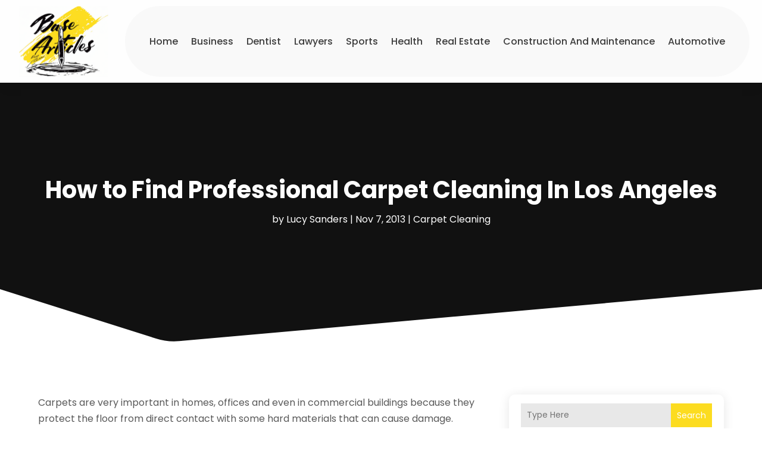

--- FILE ---
content_type: text/html; charset=UTF-8
request_url: https://www.base-articles.net/find-professional-carpet-cleaning-los-angeles/
body_size: 66852
content:
<!DOCTYPE html>
<html lang="en-US">
<head>
	<meta charset="UTF-8" />
<meta http-equiv="X-UA-Compatible" content="IE=edge">
	<link rel="pingback" href="https://www.base-articles.net/xmlrpc.php" />

	<script type="text/javascript">
		document.documentElement.className = 'js';
	</script>
    
<!-- DIVI Fix Flashing Content In Divi -->
<script type="text/javascript">
var elm=document.getElementsByTagName("html")[0];
elm.style.display="none";
document.addEventListener("DOMContentLoaded",function(event) {elm.style.display="block"; });
</script>

<!-- DIVI Collapsible Submenus -->
<script type="text/javascript">
(function($) { 
    function setup_collapsible_submenus() {
        // mobile menu
        $('#mobile_menu1 .menu-item-has-children > a').after('<span class="menu-closed"></span>');
        $('#mobile_menu1 .menu-item-has-children > a').each(function() {
            $(this).next().next('.sub-menu').toggleClass('hide',1000);
        });
        $('#mobile_menu1 .menu-item-has-children > a + span').on('click', function(event) {
            event.preventDefault();
            $(this).toggleClass('menu-open');
            $(this).next('.sub-menu').toggleClass('hide',1000);
        });
    }
      
    $(window).load(function() {
        setTimeout(function() {
            setup_collapsible_submenus();
        }, 700);
    });
 
})(jQuery);
</script>

<!-- FontAwesome Free Kit-->
<script src="https://kit.fontawesome.com/ba8e097974.js" crossorigin="anonymous"></script>

<!-- Delete image title on image hover -->
<script>
	jQuery(document).ready(function($) {
    $("img").mouseenter(function() {
        let $ld_title = $(this).attr("title");
        $(this).attr("ld_title", $ld_title);
        $(this).attr("title", "");
    }).mouseleave(function() {
        let $ld_title = $(this).attr("ld_title");
        $(this).attr("title", $ld_title);
        $(this).removeAttr("ld_title");
    });
});
</script>
	
	<link rel="preconnect" href="https://fonts.gstatic.com" crossorigin /><meta name='robots' content='index, follow, max-image-preview:large, max-snippet:-1, max-video-preview:-1' />
<script type="text/javascript">
			let jqueryParams=[],jQuery=function(r){return jqueryParams=[...jqueryParams,r],jQuery},$=function(r){return jqueryParams=[...jqueryParams,r],$};window.jQuery=jQuery,window.$=jQuery;let customHeadScripts=!1;jQuery.fn=jQuery.prototype={},$.fn=jQuery.prototype={},jQuery.noConflict=function(r){if(window.jQuery)return jQuery=window.jQuery,$=window.jQuery,customHeadScripts=!0,jQuery.noConflict},jQuery.ready=function(r){jqueryParams=[...jqueryParams,r]},$.ready=function(r){jqueryParams=[...jqueryParams,r]},jQuery.load=function(r){jqueryParams=[...jqueryParams,r]},$.load=function(r){jqueryParams=[...jqueryParams,r]},jQuery.fn.ready=function(r){jqueryParams=[...jqueryParams,r]},$.fn.ready=function(r){jqueryParams=[...jqueryParams,r]};</script>
	<!-- This site is optimized with the Yoast SEO plugin v25.9 - https://yoast.com/wordpress/plugins/seo/ -->
	<title>How to Find Professional Carpet Cleaning In Los Angeles -</title>
	<meta name="description" content="Carpets are very important in homes, offices and even in commercial buildings because they protect the floor from direct contact with some hard materials" />
	<link rel="canonical" href="https://www.base-articles.net/find-professional-carpet-cleaning-los-angeles/" />
	<meta property="og:locale" content="en_US" />
	<meta property="og:type" content="article" />
	<meta property="og:title" content="How to Find Professional Carpet Cleaning In Los Angeles -" />
	<meta property="og:description" content="Carpets are very important in homes, offices and even in commercial buildings because they protect the floor from direct contact with some hard materials" />
	<meta property="og:url" content="https://www.base-articles.net/find-professional-carpet-cleaning-los-angeles/" />
	<meta property="og:site_name" content="Base Articles" />
	<meta property="article:published_time" content="2013-11-07T04:32:25+00:00" />
	<meta property="article:modified_time" content="2020-10-12T14:13:24+00:00" />
	<meta name="author" content="Lucy Sanders" />
	<meta name="twitter:label1" content="Written by" />
	<meta name="twitter:data1" content="Lucy Sanders" />
	<meta name="twitter:label2" content="Est. reading time" />
	<meta name="twitter:data2" content="2 minutes" />
	<script type="application/ld+json" class="yoast-schema-graph">{"@context":"https://schema.org","@graph":[{"@type":"Article","@id":"https://www.base-articles.net/find-professional-carpet-cleaning-los-angeles/#article","isPartOf":{"@id":"https://www.base-articles.net/find-professional-carpet-cleaning-los-angeles/"},"author":{"name":"Lucy Sanders","@id":"https://www.base-articles.net/#/schema/person/d7a646369edd73f4c7f71a6d74321b2f"},"headline":"How to Find Professional Carpet Cleaning In Los Angeles","datePublished":"2013-11-07T04:32:25+00:00","dateModified":"2020-10-12T14:13:24+00:00","mainEntityOfPage":{"@id":"https://www.base-articles.net/find-professional-carpet-cleaning-los-angeles/"},"wordCount":382,"publisher":{"@id":"https://www.base-articles.net/#organization"},"keywords":["Janitorial Service in Long Beach"],"articleSection":["Carpet Cleaning"],"inLanguage":"en-US"},{"@type":"WebPage","@id":"https://www.base-articles.net/find-professional-carpet-cleaning-los-angeles/","url":"https://www.base-articles.net/find-professional-carpet-cleaning-los-angeles/","name":"How to Find Professional Carpet Cleaning In Los Angeles -","isPartOf":{"@id":"https://www.base-articles.net/#website"},"datePublished":"2013-11-07T04:32:25+00:00","dateModified":"2020-10-12T14:13:24+00:00","description":"Carpets are very important in homes, offices and even in commercial buildings because they protect the floor from direct contact with some hard materials","breadcrumb":{"@id":"https://www.base-articles.net/find-professional-carpet-cleaning-los-angeles/#breadcrumb"},"inLanguage":"en-US","potentialAction":[{"@type":"ReadAction","target":["https://www.base-articles.net/find-professional-carpet-cleaning-los-angeles/"]}]},{"@type":"BreadcrumbList","@id":"https://www.base-articles.net/find-professional-carpet-cleaning-los-angeles/#breadcrumb","itemListElement":[{"@type":"ListItem","position":1,"name":"Home","item":"https://www.base-articles.net/"},{"@type":"ListItem","position":2,"name":"How to Find Professional Carpet Cleaning In Los Angeles"}]},{"@type":"WebSite","@id":"https://www.base-articles.net/#website","url":"https://www.base-articles.net/","name":"Base Articles","description":"Base Articles","publisher":{"@id":"https://www.base-articles.net/#organization"},"potentialAction":[{"@type":"SearchAction","target":{"@type":"EntryPoint","urlTemplate":"https://www.base-articles.net/?s={search_term_string}"},"query-input":{"@type":"PropertyValueSpecification","valueRequired":true,"valueName":"search_term_string"}}],"inLanguage":"en-US"},{"@type":"Organization","@id":"https://www.base-articles.net/#organization","name":"Base Articles","url":"https://www.base-articles.net/","logo":{"@type":"ImageObject","inLanguage":"en-US","@id":"https://www.base-articles.net/#/schema/logo/image/","url":"https://www.base-articles.net/wp-content/uploads/2023/12/cropped-base-articles-1.jpg","contentUrl":"https://www.base-articles.net/wp-content/uploads/2023/12/cropped-base-articles-1.jpg","width":299,"height":185,"caption":"Base Articles"},"image":{"@id":"https://www.base-articles.net/#/schema/logo/image/"}},{"@type":"Person","@id":"https://www.base-articles.net/#/schema/person/d7a646369edd73f4c7f71a6d74321b2f","name":"Lucy Sanders","image":{"@type":"ImageObject","inLanguage":"en-US","@id":"https://www.base-articles.net/#/schema/person/image/","url":"https://secure.gravatar.com/avatar/a0bd44444bf32e82a9c2a001a8a4f83053cea24108942d74959583d9b8d30741?s=96&d=mm&r=g","contentUrl":"https://secure.gravatar.com/avatar/a0bd44444bf32e82a9c2a001a8a4f83053cea24108942d74959583d9b8d30741?s=96&d=mm&r=g","caption":"Lucy Sanders"},"description":"Meet Lucy Sanders, a versatile wordsmith whose journey through diverse industries has been nothing short of captivating. With a pen in hand and a keen eye for detail, Lucy has woven narratives that breathe life into every subject she touches. From the bustling streets of New York's financial district to the serene landscapes of rural America, Lucy's writing transcends boundaries, capturing the essence of each industry she explores. Her words dance effortlessly across pages, painting vivid portraits of technology, finance, healthcare, and beyond. With a background in journalism and a passion for storytelling, Lucy's journey has led her to collaborate with leading publications, corporations, and startups alike. Whether dissecting the intricacies of blockchain technology or humanizing the complexities of healthcare reform, Lucy's prose resonates with authenticity and insight. Driven by curiosity and a thirst for knowledge, Lucy continues to push the boundaries of her craft, inspiring readers to see the world through a new lens with every word she writes. In a landscape where industries evolve and narratives unfold, Lucy Sanders remains a beacon of creativity, insight, and innovation.","url":"https://www.base-articles.net/author/lucy-sanders/"}]}</script>
	<!-- / Yoast SEO plugin. -->


<link rel='dns-prefetch' href='//platform-api.sharethis.com' />
<meta content="Divi Child Theme v.1.0.0" name="generator"/><link rel='stylesheet' id='wp-block-library-css' href='https://www.base-articles.net/wp-includes/css/dist/block-library/style.min.css?ver=6.8.3' type='text/css' media='all' />
<style id='wp-block-library-theme-inline-css' type='text/css'>
.wp-block-audio :where(figcaption){color:#555;font-size:13px;text-align:center}.is-dark-theme .wp-block-audio :where(figcaption){color:#ffffffa6}.wp-block-audio{margin:0 0 1em}.wp-block-code{border:1px solid #ccc;border-radius:4px;font-family:Menlo,Consolas,monaco,monospace;padding:.8em 1em}.wp-block-embed :where(figcaption){color:#555;font-size:13px;text-align:center}.is-dark-theme .wp-block-embed :where(figcaption){color:#ffffffa6}.wp-block-embed{margin:0 0 1em}.blocks-gallery-caption{color:#555;font-size:13px;text-align:center}.is-dark-theme .blocks-gallery-caption{color:#ffffffa6}:root :where(.wp-block-image figcaption){color:#555;font-size:13px;text-align:center}.is-dark-theme :root :where(.wp-block-image figcaption){color:#ffffffa6}.wp-block-image{margin:0 0 1em}.wp-block-pullquote{border-bottom:4px solid;border-top:4px solid;color:currentColor;margin-bottom:1.75em}.wp-block-pullquote cite,.wp-block-pullquote footer,.wp-block-pullquote__citation{color:currentColor;font-size:.8125em;font-style:normal;text-transform:uppercase}.wp-block-quote{border-left:.25em solid;margin:0 0 1.75em;padding-left:1em}.wp-block-quote cite,.wp-block-quote footer{color:currentColor;font-size:.8125em;font-style:normal;position:relative}.wp-block-quote:where(.has-text-align-right){border-left:none;border-right:.25em solid;padding-left:0;padding-right:1em}.wp-block-quote:where(.has-text-align-center){border:none;padding-left:0}.wp-block-quote.is-large,.wp-block-quote.is-style-large,.wp-block-quote:where(.is-style-plain){border:none}.wp-block-search .wp-block-search__label{font-weight:700}.wp-block-search__button{border:1px solid #ccc;padding:.375em .625em}:where(.wp-block-group.has-background){padding:1.25em 2.375em}.wp-block-separator.has-css-opacity{opacity:.4}.wp-block-separator{border:none;border-bottom:2px solid;margin-left:auto;margin-right:auto}.wp-block-separator.has-alpha-channel-opacity{opacity:1}.wp-block-separator:not(.is-style-wide):not(.is-style-dots){width:100px}.wp-block-separator.has-background:not(.is-style-dots){border-bottom:none;height:1px}.wp-block-separator.has-background:not(.is-style-wide):not(.is-style-dots){height:2px}.wp-block-table{margin:0 0 1em}.wp-block-table td,.wp-block-table th{word-break:normal}.wp-block-table :where(figcaption){color:#555;font-size:13px;text-align:center}.is-dark-theme .wp-block-table :where(figcaption){color:#ffffffa6}.wp-block-video :where(figcaption){color:#555;font-size:13px;text-align:center}.is-dark-theme .wp-block-video :where(figcaption){color:#ffffffa6}.wp-block-video{margin:0 0 1em}:root :where(.wp-block-template-part.has-background){margin-bottom:0;margin-top:0;padding:1.25em 2.375em}
</style>
<style id='global-styles-inline-css' type='text/css'>
:root{--wp--preset--aspect-ratio--square: 1;--wp--preset--aspect-ratio--4-3: 4/3;--wp--preset--aspect-ratio--3-4: 3/4;--wp--preset--aspect-ratio--3-2: 3/2;--wp--preset--aspect-ratio--2-3: 2/3;--wp--preset--aspect-ratio--16-9: 16/9;--wp--preset--aspect-ratio--9-16: 9/16;--wp--preset--color--black: #000000;--wp--preset--color--cyan-bluish-gray: #abb8c3;--wp--preset--color--white: #ffffff;--wp--preset--color--pale-pink: #f78da7;--wp--preset--color--vivid-red: #cf2e2e;--wp--preset--color--luminous-vivid-orange: #ff6900;--wp--preset--color--luminous-vivid-amber: #fcb900;--wp--preset--color--light-green-cyan: #7bdcb5;--wp--preset--color--vivid-green-cyan: #00d084;--wp--preset--color--pale-cyan-blue: #8ed1fc;--wp--preset--color--vivid-cyan-blue: #0693e3;--wp--preset--color--vivid-purple: #9b51e0;--wp--preset--gradient--vivid-cyan-blue-to-vivid-purple: linear-gradient(135deg,rgba(6,147,227,1) 0%,rgb(155,81,224) 100%);--wp--preset--gradient--light-green-cyan-to-vivid-green-cyan: linear-gradient(135deg,rgb(122,220,180) 0%,rgb(0,208,130) 100%);--wp--preset--gradient--luminous-vivid-amber-to-luminous-vivid-orange: linear-gradient(135deg,rgba(252,185,0,1) 0%,rgba(255,105,0,1) 100%);--wp--preset--gradient--luminous-vivid-orange-to-vivid-red: linear-gradient(135deg,rgba(255,105,0,1) 0%,rgb(207,46,46) 100%);--wp--preset--gradient--very-light-gray-to-cyan-bluish-gray: linear-gradient(135deg,rgb(238,238,238) 0%,rgb(169,184,195) 100%);--wp--preset--gradient--cool-to-warm-spectrum: linear-gradient(135deg,rgb(74,234,220) 0%,rgb(151,120,209) 20%,rgb(207,42,186) 40%,rgb(238,44,130) 60%,rgb(251,105,98) 80%,rgb(254,248,76) 100%);--wp--preset--gradient--blush-light-purple: linear-gradient(135deg,rgb(255,206,236) 0%,rgb(152,150,240) 100%);--wp--preset--gradient--blush-bordeaux: linear-gradient(135deg,rgb(254,205,165) 0%,rgb(254,45,45) 50%,rgb(107,0,62) 100%);--wp--preset--gradient--luminous-dusk: linear-gradient(135deg,rgb(255,203,112) 0%,rgb(199,81,192) 50%,rgb(65,88,208) 100%);--wp--preset--gradient--pale-ocean: linear-gradient(135deg,rgb(255,245,203) 0%,rgb(182,227,212) 50%,rgb(51,167,181) 100%);--wp--preset--gradient--electric-grass: linear-gradient(135deg,rgb(202,248,128) 0%,rgb(113,206,126) 100%);--wp--preset--gradient--midnight: linear-gradient(135deg,rgb(2,3,129) 0%,rgb(40,116,252) 100%);--wp--preset--font-size--small: 13px;--wp--preset--font-size--medium: 20px;--wp--preset--font-size--large: 36px;--wp--preset--font-size--x-large: 42px;--wp--preset--spacing--20: 0.44rem;--wp--preset--spacing--30: 0.67rem;--wp--preset--spacing--40: 1rem;--wp--preset--spacing--50: 1.5rem;--wp--preset--spacing--60: 2.25rem;--wp--preset--spacing--70: 3.38rem;--wp--preset--spacing--80: 5.06rem;--wp--preset--shadow--natural: 6px 6px 9px rgba(0, 0, 0, 0.2);--wp--preset--shadow--deep: 12px 12px 50px rgba(0, 0, 0, 0.4);--wp--preset--shadow--sharp: 6px 6px 0px rgba(0, 0, 0, 0.2);--wp--preset--shadow--outlined: 6px 6px 0px -3px rgba(255, 255, 255, 1), 6px 6px rgba(0, 0, 0, 1);--wp--preset--shadow--crisp: 6px 6px 0px rgba(0, 0, 0, 1);}:root { --wp--style--global--content-size: 823px;--wp--style--global--wide-size: 1080px; }:where(body) { margin: 0; }.wp-site-blocks > .alignleft { float: left; margin-right: 2em; }.wp-site-blocks > .alignright { float: right; margin-left: 2em; }.wp-site-blocks > .aligncenter { justify-content: center; margin-left: auto; margin-right: auto; }:where(.is-layout-flex){gap: 0.5em;}:where(.is-layout-grid){gap: 0.5em;}.is-layout-flow > .alignleft{float: left;margin-inline-start: 0;margin-inline-end: 2em;}.is-layout-flow > .alignright{float: right;margin-inline-start: 2em;margin-inline-end: 0;}.is-layout-flow > .aligncenter{margin-left: auto !important;margin-right: auto !important;}.is-layout-constrained > .alignleft{float: left;margin-inline-start: 0;margin-inline-end: 2em;}.is-layout-constrained > .alignright{float: right;margin-inline-start: 2em;margin-inline-end: 0;}.is-layout-constrained > .aligncenter{margin-left: auto !important;margin-right: auto !important;}.is-layout-constrained > :where(:not(.alignleft):not(.alignright):not(.alignfull)){max-width: var(--wp--style--global--content-size);margin-left: auto !important;margin-right: auto !important;}.is-layout-constrained > .alignwide{max-width: var(--wp--style--global--wide-size);}body .is-layout-flex{display: flex;}.is-layout-flex{flex-wrap: wrap;align-items: center;}.is-layout-flex > :is(*, div){margin: 0;}body .is-layout-grid{display: grid;}.is-layout-grid > :is(*, div){margin: 0;}body{padding-top: 0px;padding-right: 0px;padding-bottom: 0px;padding-left: 0px;}:root :where(.wp-element-button, .wp-block-button__link){background-color: #32373c;border-width: 0;color: #fff;font-family: inherit;font-size: inherit;line-height: inherit;padding: calc(0.667em + 2px) calc(1.333em + 2px);text-decoration: none;}.has-black-color{color: var(--wp--preset--color--black) !important;}.has-cyan-bluish-gray-color{color: var(--wp--preset--color--cyan-bluish-gray) !important;}.has-white-color{color: var(--wp--preset--color--white) !important;}.has-pale-pink-color{color: var(--wp--preset--color--pale-pink) !important;}.has-vivid-red-color{color: var(--wp--preset--color--vivid-red) !important;}.has-luminous-vivid-orange-color{color: var(--wp--preset--color--luminous-vivid-orange) !important;}.has-luminous-vivid-amber-color{color: var(--wp--preset--color--luminous-vivid-amber) !important;}.has-light-green-cyan-color{color: var(--wp--preset--color--light-green-cyan) !important;}.has-vivid-green-cyan-color{color: var(--wp--preset--color--vivid-green-cyan) !important;}.has-pale-cyan-blue-color{color: var(--wp--preset--color--pale-cyan-blue) !important;}.has-vivid-cyan-blue-color{color: var(--wp--preset--color--vivid-cyan-blue) !important;}.has-vivid-purple-color{color: var(--wp--preset--color--vivid-purple) !important;}.has-black-background-color{background-color: var(--wp--preset--color--black) !important;}.has-cyan-bluish-gray-background-color{background-color: var(--wp--preset--color--cyan-bluish-gray) !important;}.has-white-background-color{background-color: var(--wp--preset--color--white) !important;}.has-pale-pink-background-color{background-color: var(--wp--preset--color--pale-pink) !important;}.has-vivid-red-background-color{background-color: var(--wp--preset--color--vivid-red) !important;}.has-luminous-vivid-orange-background-color{background-color: var(--wp--preset--color--luminous-vivid-orange) !important;}.has-luminous-vivid-amber-background-color{background-color: var(--wp--preset--color--luminous-vivid-amber) !important;}.has-light-green-cyan-background-color{background-color: var(--wp--preset--color--light-green-cyan) !important;}.has-vivid-green-cyan-background-color{background-color: var(--wp--preset--color--vivid-green-cyan) !important;}.has-pale-cyan-blue-background-color{background-color: var(--wp--preset--color--pale-cyan-blue) !important;}.has-vivid-cyan-blue-background-color{background-color: var(--wp--preset--color--vivid-cyan-blue) !important;}.has-vivid-purple-background-color{background-color: var(--wp--preset--color--vivid-purple) !important;}.has-black-border-color{border-color: var(--wp--preset--color--black) !important;}.has-cyan-bluish-gray-border-color{border-color: var(--wp--preset--color--cyan-bluish-gray) !important;}.has-white-border-color{border-color: var(--wp--preset--color--white) !important;}.has-pale-pink-border-color{border-color: var(--wp--preset--color--pale-pink) !important;}.has-vivid-red-border-color{border-color: var(--wp--preset--color--vivid-red) !important;}.has-luminous-vivid-orange-border-color{border-color: var(--wp--preset--color--luminous-vivid-orange) !important;}.has-luminous-vivid-amber-border-color{border-color: var(--wp--preset--color--luminous-vivid-amber) !important;}.has-light-green-cyan-border-color{border-color: var(--wp--preset--color--light-green-cyan) !important;}.has-vivid-green-cyan-border-color{border-color: var(--wp--preset--color--vivid-green-cyan) !important;}.has-pale-cyan-blue-border-color{border-color: var(--wp--preset--color--pale-cyan-blue) !important;}.has-vivid-cyan-blue-border-color{border-color: var(--wp--preset--color--vivid-cyan-blue) !important;}.has-vivid-purple-border-color{border-color: var(--wp--preset--color--vivid-purple) !important;}.has-vivid-cyan-blue-to-vivid-purple-gradient-background{background: var(--wp--preset--gradient--vivid-cyan-blue-to-vivid-purple) !important;}.has-light-green-cyan-to-vivid-green-cyan-gradient-background{background: var(--wp--preset--gradient--light-green-cyan-to-vivid-green-cyan) !important;}.has-luminous-vivid-amber-to-luminous-vivid-orange-gradient-background{background: var(--wp--preset--gradient--luminous-vivid-amber-to-luminous-vivid-orange) !important;}.has-luminous-vivid-orange-to-vivid-red-gradient-background{background: var(--wp--preset--gradient--luminous-vivid-orange-to-vivid-red) !important;}.has-very-light-gray-to-cyan-bluish-gray-gradient-background{background: var(--wp--preset--gradient--very-light-gray-to-cyan-bluish-gray) !important;}.has-cool-to-warm-spectrum-gradient-background{background: var(--wp--preset--gradient--cool-to-warm-spectrum) !important;}.has-blush-light-purple-gradient-background{background: var(--wp--preset--gradient--blush-light-purple) !important;}.has-blush-bordeaux-gradient-background{background: var(--wp--preset--gradient--blush-bordeaux) !important;}.has-luminous-dusk-gradient-background{background: var(--wp--preset--gradient--luminous-dusk) !important;}.has-pale-ocean-gradient-background{background: var(--wp--preset--gradient--pale-ocean) !important;}.has-electric-grass-gradient-background{background: var(--wp--preset--gradient--electric-grass) !important;}.has-midnight-gradient-background{background: var(--wp--preset--gradient--midnight) !important;}.has-small-font-size{font-size: var(--wp--preset--font-size--small) !important;}.has-medium-font-size{font-size: var(--wp--preset--font-size--medium) !important;}.has-large-font-size{font-size: var(--wp--preset--font-size--large) !important;}.has-x-large-font-size{font-size: var(--wp--preset--font-size--x-large) !important;}
:where(.wp-block-post-template.is-layout-flex){gap: 1.25em;}:where(.wp-block-post-template.is-layout-grid){gap: 1.25em;}
:where(.wp-block-columns.is-layout-flex){gap: 2em;}:where(.wp-block-columns.is-layout-grid){gap: 2em;}
:root :where(.wp-block-pullquote){font-size: 1.5em;line-height: 1.6;}
</style>
<link rel='stylesheet' id='dipi-popup-maker-popup-effect-css' href='https://www.base-articles.net/wp-content/plugins/divi-pixel/dist/public/css/popup_effect.min.css?ver=1.0.0' type='text/css' media='all' />
<link rel='stylesheet' id='dipi_font-css' href='https://www.base-articles.net/wp-content/plugins/divi-pixel/dist/admin/css/dipi-font.min.css?ver=1.0.0' type='text/css' media='all' />
<link rel='stylesheet' id='dipi_general-css' href='https://www.base-articles.net/wp-content/plugins/divi-pixel/dist/public/css/general.min.css?ver=2.46.1' type='text/css' media='all' />
<link rel='stylesheet' id='share-this-share-buttons-sticky-css' href='https://www.base-articles.net/wp-content/plugins/sharethis-share-buttons/css/mu-style.css?ver=1756200830' type='text/css' media='all' />
<style id='divi-style-parent-inline-inline-css' type='text/css'>
/*!
Theme Name: Divi
Theme URI: http://www.elegantthemes.com/gallery/divi/
Version: 4.27.4
Description: Smart. Flexible. Beautiful. Divi is the most powerful theme in our collection.
Author: Elegant Themes
Author URI: http://www.elegantthemes.com
License: GNU General Public License v2
License URI: http://www.gnu.org/licenses/gpl-2.0.html
*/

a,abbr,acronym,address,applet,b,big,blockquote,body,center,cite,code,dd,del,dfn,div,dl,dt,em,fieldset,font,form,h1,h2,h3,h4,h5,h6,html,i,iframe,img,ins,kbd,label,legend,li,object,ol,p,pre,q,s,samp,small,span,strike,strong,sub,sup,tt,u,ul,var{margin:0;padding:0;border:0;outline:0;font-size:100%;-ms-text-size-adjust:100%;-webkit-text-size-adjust:100%;vertical-align:baseline;background:transparent}body{line-height:1}ol,ul{list-style:none}blockquote,q{quotes:none}blockquote:after,blockquote:before,q:after,q:before{content:"";content:none}blockquote{margin:20px 0 30px;border-left:5px solid;padding-left:20px}:focus{outline:0}del{text-decoration:line-through}pre{overflow:auto;padding:10px}figure{margin:0}table{border-collapse:collapse;border-spacing:0}article,aside,footer,header,hgroup,nav,section{display:block}body{font-family:Open Sans,Arial,sans-serif;font-size:14px;color:#666;background-color:#fff;line-height:1.7em;font-weight:500;-webkit-font-smoothing:antialiased;-moz-osx-font-smoothing:grayscale}body.page-template-page-template-blank-php #page-container{padding-top:0!important}body.et_cover_background{background-size:cover!important;background-position:top!important;background-repeat:no-repeat!important;background-attachment:fixed}a{color:#2ea3f2}a,a:hover{text-decoration:none}p{padding-bottom:1em}p:not(.has-background):last-of-type{padding-bottom:0}p.et_normal_padding{padding-bottom:1em}strong{font-weight:700}cite,em,i{font-style:italic}code,pre{font-family:Courier New,monospace;margin-bottom:10px}ins{text-decoration:none}sub,sup{height:0;line-height:1;position:relative;vertical-align:baseline}sup{bottom:.8em}sub{top:.3em}dl{margin:0 0 1.5em}dl dt{font-weight:700}dd{margin-left:1.5em}blockquote p{padding-bottom:0}embed,iframe,object,video{max-width:100%}h1,h2,h3,h4,h5,h6{color:#333;padding-bottom:10px;line-height:1em;font-weight:500}h1 a,h2 a,h3 a,h4 a,h5 a,h6 a{color:inherit}h1{font-size:30px}h2{font-size:26px}h3{font-size:22px}h4{font-size:18px}h5{font-size:16px}h6{font-size:14px}input{-webkit-appearance:none}input[type=checkbox]{-webkit-appearance:checkbox}input[type=radio]{-webkit-appearance:radio}input.text,input.title,input[type=email],input[type=password],input[type=tel],input[type=text],select,textarea{background-color:#fff;border:1px solid #bbb;padding:2px;color:#4e4e4e}input.text:focus,input.title:focus,input[type=text]:focus,select:focus,textarea:focus{border-color:#2d3940;color:#3e3e3e}input.text,input.title,input[type=text],select,textarea{margin:0}textarea{padding:4px}button,input,select,textarea{font-family:inherit}img{max-width:100%;height:auto}.clear{clear:both}br.clear{margin:0;padding:0}.pagination{clear:both}#et_search_icon:hover,.et-social-icon a:hover,.et_password_protected_form .et_submit_button,.form-submit .et_pb_buttontton.alt.disabled,.nav-single a,.posted_in a{color:#2ea3f2}.et-search-form,blockquote{border-color:#2ea3f2}#main-content{background-color:#fff}.container{width:80%;max-width:1080px;margin:auto;position:relative}body:not(.et-tb) #main-content .container,body:not(.et-tb-has-header) #main-content .container{padding-top:58px}.et_full_width_page #main-content .container:before{display:none}.main_title{margin-bottom:20px}.et_password_protected_form .et_submit_button:hover,.form-submit .et_pb_button:hover{background:rgba(0,0,0,.05)}.et_button_icon_visible .et_pb_button{padding-right:2em;padding-left:.7em}.et_button_icon_visible .et_pb_button:after{opacity:1;margin-left:0}.et_button_left .et_pb_button:hover:after{left:.15em}.et_button_left .et_pb_button:after{margin-left:0;left:1em}.et_button_icon_visible.et_button_left .et_pb_button,.et_button_left .et_pb_button:hover,.et_button_left .et_pb_module .et_pb_button:hover{padding-left:2em;padding-right:.7em}.et_button_icon_visible.et_button_left .et_pb_button:after,.et_button_left .et_pb_button:hover:after{left:.15em}.et_password_protected_form .et_submit_button:hover,.form-submit .et_pb_button:hover{padding:.3em 1em}.et_button_no_icon .et_pb_button:after{display:none}.et_button_no_icon.et_button_icon_visible.et_button_left .et_pb_button,.et_button_no_icon.et_button_left .et_pb_button:hover,.et_button_no_icon .et_pb_button,.et_button_no_icon .et_pb_button:hover{padding:.3em 1em!important}.et_button_custom_icon .et_pb_button:after{line-height:1.7em}.et_button_custom_icon.et_button_icon_visible .et_pb_button:after,.et_button_custom_icon .et_pb_button:hover:after{margin-left:.3em}#left-area .post_format-post-format-gallery .wp-block-gallery:first-of-type{padding:0;margin-bottom:-16px}.entry-content table:not(.variations){border:1px solid #eee;margin:0 0 15px;text-align:left;width:100%}.entry-content thead th,.entry-content tr th{color:#555;font-weight:700;padding:9px 24px}.entry-content tr td{border-top:1px solid #eee;padding:6px 24px}#left-area ul,.entry-content ul,.et-l--body ul,.et-l--footer ul,.et-l--header ul{list-style-type:disc;padding:0 0 23px 1em;line-height:26px}#left-area ol,.entry-content ol,.et-l--body ol,.et-l--footer ol,.et-l--header ol{list-style-type:decimal;list-style-position:inside;padding:0 0 23px;line-height:26px}#left-area ul li ul,.entry-content ul li ol{padding:2px 0 2px 20px}#left-area ol li ul,.entry-content ol li ol,.et-l--body ol li ol,.et-l--footer ol li ol,.et-l--header ol li ol{padding:2px 0 2px 35px}#left-area ul.wp-block-gallery{display:-webkit-box;display:-ms-flexbox;display:flex;-ms-flex-wrap:wrap;flex-wrap:wrap;list-style-type:none;padding:0}#left-area ul.products{padding:0!important;line-height:1.7!important;list-style:none!important}.gallery-item a{display:block}.gallery-caption,.gallery-item a{width:90%}#wpadminbar{z-index:100001}#left-area .post-meta{font-size:14px;padding-bottom:15px}#left-area .post-meta a{text-decoration:none;color:#666}#left-area .et_featured_image{padding-bottom:7px}.single .post{padding-bottom:25px}body.single .et_audio_content{margin-bottom:-6px}.nav-single a{text-decoration:none;color:#2ea3f2;font-size:14px;font-weight:400}.nav-previous{float:left}.nav-next{float:right}.et_password_protected_form p input{background-color:#eee;border:none!important;width:100%!important;border-radius:0!important;font-size:14px;color:#999!important;padding:16px!important;-webkit-box-sizing:border-box;box-sizing:border-box}.et_password_protected_form label{display:none}.et_password_protected_form .et_submit_button{font-family:inherit;display:block;float:right;margin:8px auto 0;cursor:pointer}.post-password-required p.nocomments.container{max-width:100%}.post-password-required p.nocomments.container:before{display:none}.aligncenter,div.post .new-post .aligncenter{display:block;margin-left:auto;margin-right:auto}.wp-caption{border:1px solid #ddd;text-align:center;background-color:#f3f3f3;margin-bottom:10px;max-width:96%;padding:8px}.wp-caption.alignleft{margin:0 30px 20px 0}.wp-caption.alignright{margin:0 0 20px 30px}.wp-caption img{margin:0;padding:0;border:0}.wp-caption p.wp-caption-text{font-size:12px;padding:0 4px 5px;margin:0}.alignright{float:right}.alignleft{float:left}img.alignleft{display:inline;float:left;margin-right:15px}img.alignright{display:inline;float:right;margin-left:15px}.page.et_pb_pagebuilder_layout #main-content{background-color:transparent}body #main-content .et_builder_inner_content>h1,body #main-content .et_builder_inner_content>h2,body #main-content .et_builder_inner_content>h3,body #main-content .et_builder_inner_content>h4,body #main-content .et_builder_inner_content>h5,body #main-content .et_builder_inner_content>h6{line-height:1.4em}body #main-content .et_builder_inner_content>p{line-height:1.7em}.wp-block-pullquote{margin:20px 0 30px}.wp-block-pullquote.has-background blockquote{border-left:none}.wp-block-group.has-background{padding:1.5em 1.5em .5em}@media (min-width:981px){#left-area{width:79.125%;padding-bottom:23px}#main-content .container:before{content:"";position:absolute;top:0;height:100%;width:1px;background-color:#e2e2e2}.et_full_width_page #left-area,.et_no_sidebar #left-area{float:none;width:100%!important}.et_full_width_page #left-area{padding-bottom:0}.et_no_sidebar #main-content .container:before{display:none}}@media (max-width:980px){#page-container{padding-top:80px}.et-tb #page-container,.et-tb-has-header #page-container{padding-top:0!important}#left-area,#sidebar{width:100%!important}#main-content .container:before{display:none!important}.et_full_width_page .et_gallery_item:nth-child(4n+1){clear:none}}@media print{#page-container{padding-top:0!important}}#wp-admin-bar-et-use-visual-builder a:before{font-family:ETmodules!important;content:"\e625";font-size:30px!important;width:28px;margin-top:-3px;color:#974df3!important}#wp-admin-bar-et-use-visual-builder:hover a:before{color:#fff!important}#wp-admin-bar-et-use-visual-builder:hover a,#wp-admin-bar-et-use-visual-builder a:hover{transition:background-color .5s ease;-webkit-transition:background-color .5s ease;-moz-transition:background-color .5s ease;background-color:#7e3bd0!important;color:#fff!important}* html .clearfix,:first-child+html .clearfix{zoom:1}.iphone .et_pb_section_video_bg video::-webkit-media-controls-start-playback-button{display:none!important;-webkit-appearance:none}.et_mobile_device .et_pb_section_parallax .et_pb_parallax_css{background-attachment:scroll}.et-social-facebook a.icon:before{content:"\e093"}.et-social-twitter a.icon:before{content:"\e094"}.et-social-google-plus a.icon:before{content:"\e096"}.et-social-instagram a.icon:before{content:"\e09a"}.et-social-rss a.icon:before{content:"\e09e"}.ai1ec-single-event:after{content:" ";display:table;clear:both}.evcal_event_details .evcal_evdata_cell .eventon_details_shading_bot.eventon_details_shading_bot{z-index:3}.wp-block-divi-layout{margin-bottom:1em}*{-webkit-box-sizing:border-box;box-sizing:border-box}#et-info-email:before,#et-info-phone:before,#et_search_icon:before,.comment-reply-link:after,.et-cart-info span:before,.et-pb-arrow-next:before,.et-pb-arrow-prev:before,.et-social-icon a:before,.et_audio_container .mejs-playpause-button button:before,.et_audio_container .mejs-volume-button button:before,.et_overlay:before,.et_password_protected_form .et_submit_button:after,.et_pb_button:after,.et_pb_contact_reset:after,.et_pb_contact_submit:after,.et_pb_font_icon:before,.et_pb_newsletter_button:after,.et_pb_pricing_table_button:after,.et_pb_promo_button:after,.et_pb_testimonial:before,.et_pb_toggle_title:before,.form-submit .et_pb_button:after,.mobile_menu_bar:before,a.et_pb_more_button:after{font-family:ETmodules!important;speak:none;font-style:normal;font-weight:400;-webkit-font-feature-settings:normal;font-feature-settings:normal;font-variant:normal;text-transform:none;line-height:1;-webkit-font-smoothing:antialiased;-moz-osx-font-smoothing:grayscale;text-shadow:0 0;direction:ltr}.et-pb-icon,.et_pb_custom_button_icon.et_pb_button:after,.et_pb_login .et_pb_custom_button_icon.et_pb_button:after,.et_pb_woo_custom_button_icon .button.et_pb_custom_button_icon.et_pb_button:after,.et_pb_woo_custom_button_icon .button.et_pb_custom_button_icon.et_pb_button:hover:after{content:attr(data-icon)}.et-pb-icon{font-family:ETmodules;speak:none;font-weight:400;-webkit-font-feature-settings:normal;font-feature-settings:normal;font-variant:normal;text-transform:none;line-height:1;-webkit-font-smoothing:antialiased;font-size:96px;font-style:normal;display:inline-block;-webkit-box-sizing:border-box;box-sizing:border-box;direction:ltr}#et-ajax-saving{display:none;-webkit-transition:background .3s,-webkit-box-shadow .3s;transition:background .3s,-webkit-box-shadow .3s;transition:background .3s,box-shadow .3s;transition:background .3s,box-shadow .3s,-webkit-box-shadow .3s;-webkit-box-shadow:rgba(0,139,219,.247059) 0 0 60px;box-shadow:0 0 60px rgba(0,139,219,.247059);position:fixed;top:50%;left:50%;width:50px;height:50px;background:#fff;border-radius:50px;margin:-25px 0 0 -25px;z-index:999999;text-align:center}#et-ajax-saving img{margin:9px}.et-safe-mode-indicator,.et-safe-mode-indicator:focus,.et-safe-mode-indicator:hover{-webkit-box-shadow:0 5px 10px rgba(41,196,169,.15);box-shadow:0 5px 10px rgba(41,196,169,.15);background:#29c4a9;color:#fff;font-size:14px;font-weight:600;padding:12px;line-height:16px;border-radius:3px;position:fixed;bottom:30px;right:30px;z-index:999999;text-decoration:none;font-family:Open Sans,sans-serif;-webkit-font-smoothing:antialiased;-moz-osx-font-smoothing:grayscale}.et_pb_button{font-size:20px;font-weight:500;padding:.3em 1em;line-height:1.7em!important;background-color:transparent;background-size:cover;background-position:50%;background-repeat:no-repeat;border:2px solid;border-radius:3px;-webkit-transition-duration:.2s;transition-duration:.2s;-webkit-transition-property:all!important;transition-property:all!important}.et_pb_button,.et_pb_button_inner{position:relative}.et_pb_button:hover,.et_pb_module .et_pb_button:hover{border:2px solid transparent;padding:.3em 2em .3em .7em}.et_pb_button:hover{background-color:hsla(0,0%,100%,.2)}.et_pb_bg_layout_light.et_pb_button:hover,.et_pb_bg_layout_light .et_pb_button:hover{background-color:rgba(0,0,0,.05)}.et_pb_button:after,.et_pb_button:before{font-size:32px;line-height:1em;content:"\35";opacity:0;position:absolute;margin-left:-1em;-webkit-transition:all .2s;transition:all .2s;text-transform:none;-webkit-font-feature-settings:"kern" off;font-feature-settings:"kern" off;font-variant:none;font-style:normal;font-weight:400;text-shadow:none}.et_pb_button.et_hover_enabled:hover:after,.et_pb_button.et_pb_hovered:hover:after{-webkit-transition:none!important;transition:none!important}.et_pb_button:before{display:none}.et_pb_button:hover:after{opacity:1;margin-left:0}.et_pb_column_1_3 h1,.et_pb_column_1_4 h1,.et_pb_column_1_5 h1,.et_pb_column_1_6 h1,.et_pb_column_2_5 h1{font-size:26px}.et_pb_column_1_3 h2,.et_pb_column_1_4 h2,.et_pb_column_1_5 h2,.et_pb_column_1_6 h2,.et_pb_column_2_5 h2{font-size:23px}.et_pb_column_1_3 h3,.et_pb_column_1_4 h3,.et_pb_column_1_5 h3,.et_pb_column_1_6 h3,.et_pb_column_2_5 h3{font-size:20px}.et_pb_column_1_3 h4,.et_pb_column_1_4 h4,.et_pb_column_1_5 h4,.et_pb_column_1_6 h4,.et_pb_column_2_5 h4{font-size:18px}.et_pb_column_1_3 h5,.et_pb_column_1_4 h5,.et_pb_column_1_5 h5,.et_pb_column_1_6 h5,.et_pb_column_2_5 h5{font-size:16px}.et_pb_column_1_3 h6,.et_pb_column_1_4 h6,.et_pb_column_1_5 h6,.et_pb_column_1_6 h6,.et_pb_column_2_5 h6{font-size:15px}.et_pb_bg_layout_dark,.et_pb_bg_layout_dark h1,.et_pb_bg_layout_dark h2,.et_pb_bg_layout_dark h3,.et_pb_bg_layout_dark h4,.et_pb_bg_layout_dark h5,.et_pb_bg_layout_dark h6{color:#fff!important}.et_pb_module.et_pb_text_align_left{text-align:left}.et_pb_module.et_pb_text_align_center{text-align:center}.et_pb_module.et_pb_text_align_right{text-align:right}.et_pb_module.et_pb_text_align_justified{text-align:justify}.clearfix:after{visibility:hidden;display:block;font-size:0;content:" ";clear:both;height:0}.et_pb_bg_layout_light .et_pb_more_button{color:#2ea3f2}.et_builder_inner_content{position:relative;z-index:1}header .et_builder_inner_content{z-index:2}.et_pb_css_mix_blend_mode_passthrough{mix-blend-mode:unset!important}.et_pb_image_container{margin:-20px -20px 29px}.et_pb_module_inner{position:relative}.et_hover_enabled_preview{z-index:2}.et_hover_enabled:hover{position:relative;z-index:2}.et_pb_all_tabs,.et_pb_module,.et_pb_posts_nav a,.et_pb_tab,.et_pb_with_background{position:relative;background-size:cover;background-position:50%;background-repeat:no-repeat}.et_pb_background_mask,.et_pb_background_pattern{bottom:0;left:0;position:absolute;right:0;top:0}.et_pb_background_mask{background-size:calc(100% + 2px) calc(100% + 2px);background-repeat:no-repeat;background-position:50%;overflow:hidden}.et_pb_background_pattern{background-position:0 0;background-repeat:repeat}.et_pb_with_border{position:relative;border:0 solid #333}.post-password-required .et_pb_row{padding:0;width:100%}.post-password-required .et_password_protected_form{min-height:0}body.et_pb_pagebuilder_layout.et_pb_show_title .post-password-required .et_password_protected_form h1,body:not(.et_pb_pagebuilder_layout) .post-password-required .et_password_protected_form h1{display:none}.et_pb_no_bg{padding:0!important}.et_overlay.et_pb_inline_icon:before,.et_pb_inline_icon:before{content:attr(data-icon)}.et_pb_more_button{color:inherit;text-shadow:none;text-decoration:none;display:inline-block;margin-top:20px}.et_parallax_bg_wrap{overflow:hidden;position:absolute;top:0;right:0;bottom:0;left:0}.et_parallax_bg{background-repeat:no-repeat;background-position:top;background-size:cover;position:absolute;bottom:0;left:0;width:100%;height:100%;display:block}.et_parallax_bg.et_parallax_bg__hover,.et_parallax_bg.et_parallax_bg_phone,.et_parallax_bg.et_parallax_bg_tablet,.et_parallax_gradient.et_parallax_gradient__hover,.et_parallax_gradient.et_parallax_gradient_phone,.et_parallax_gradient.et_parallax_gradient_tablet,.et_pb_section_parallax_hover:hover .et_parallax_bg:not(.et_parallax_bg__hover),.et_pb_section_parallax_hover:hover .et_parallax_gradient:not(.et_parallax_gradient__hover){display:none}.et_pb_section_parallax_hover:hover .et_parallax_bg.et_parallax_bg__hover,.et_pb_section_parallax_hover:hover .et_parallax_gradient.et_parallax_gradient__hover{display:block}.et_parallax_gradient{bottom:0;display:block;left:0;position:absolute;right:0;top:0}.et_pb_module.et_pb_section_parallax,.et_pb_posts_nav a.et_pb_section_parallax,.et_pb_tab.et_pb_section_parallax{position:relative}.et_pb_section_parallax .et_pb_parallax_css,.et_pb_slides .et_parallax_bg.et_pb_parallax_css{background-attachment:fixed}body.et-bfb .et_pb_section_parallax .et_pb_parallax_css,body.et-bfb .et_pb_slides .et_parallax_bg.et_pb_parallax_css{background-attachment:scroll;bottom:auto}.et_pb_section_parallax.et_pb_column .et_pb_module,.et_pb_section_parallax.et_pb_row .et_pb_column,.et_pb_section_parallax.et_pb_row .et_pb_module{z-index:9;position:relative}.et_pb_more_button:hover:after{opacity:1;margin-left:0}.et_pb_preload .et_pb_section_video_bg,.et_pb_preload>div{visibility:hidden}.et_pb_preload,.et_pb_section.et_pb_section_video.et_pb_preload{position:relative;background:#464646!important}.et_pb_preload:before{content:"";position:absolute;top:50%;left:50%;background:url(https://www.base-articles.net/wp-content/themes/Divi/includes/builder/styles/images/preloader.gif) no-repeat;border-radius:32px;width:32px;height:32px;margin:-16px 0 0 -16px}.box-shadow-overlay{position:absolute;top:0;left:0;width:100%;height:100%;z-index:10;pointer-events:none}.et_pb_section>.box-shadow-overlay~.et_pb_row{z-index:11}body.safari .section_has_divider{will-change:transform}.et_pb_row>.box-shadow-overlay{z-index:8}.has-box-shadow-overlay{position:relative}.et_clickable{cursor:pointer}.screen-reader-text{border:0;clip:rect(1px,1px,1px,1px);-webkit-clip-path:inset(50%);clip-path:inset(50%);height:1px;margin:-1px;overflow:hidden;padding:0;position:absolute!important;width:1px;word-wrap:normal!important}.et_multi_view_hidden,.et_multi_view_hidden_image{display:none!important}@keyframes multi-view-image-fade{0%{opacity:0}10%{opacity:.1}20%{opacity:.2}30%{opacity:.3}40%{opacity:.4}50%{opacity:.5}60%{opacity:.6}70%{opacity:.7}80%{opacity:.8}90%{opacity:.9}to{opacity:1}}.et_multi_view_image__loading{visibility:hidden}.et_multi_view_image__loaded{-webkit-animation:multi-view-image-fade .5s;animation:multi-view-image-fade .5s}#et-pb-motion-effects-offset-tracker{visibility:hidden!important;opacity:0;position:absolute;top:0;left:0}.et-pb-before-scroll-animation{opacity:0}header.et-l.et-l--header:after{clear:both;display:block;content:""}.et_pb_module{-webkit-animation-timing-function:linear;animation-timing-function:linear;-webkit-animation-duration:.2s;animation-duration:.2s}@-webkit-keyframes fadeBottom{0%{opacity:0;-webkit-transform:translateY(10%);transform:translateY(10%)}to{opacity:1;-webkit-transform:translateY(0);transform:translateY(0)}}@keyframes fadeBottom{0%{opacity:0;-webkit-transform:translateY(10%);transform:translateY(10%)}to{opacity:1;-webkit-transform:translateY(0);transform:translateY(0)}}@-webkit-keyframes fadeLeft{0%{opacity:0;-webkit-transform:translateX(-10%);transform:translateX(-10%)}to{opacity:1;-webkit-transform:translateX(0);transform:translateX(0)}}@keyframes fadeLeft{0%{opacity:0;-webkit-transform:translateX(-10%);transform:translateX(-10%)}to{opacity:1;-webkit-transform:translateX(0);transform:translateX(0)}}@-webkit-keyframes fadeRight{0%{opacity:0;-webkit-transform:translateX(10%);transform:translateX(10%)}to{opacity:1;-webkit-transform:translateX(0);transform:translateX(0)}}@keyframes fadeRight{0%{opacity:0;-webkit-transform:translateX(10%);transform:translateX(10%)}to{opacity:1;-webkit-transform:translateX(0);transform:translateX(0)}}@-webkit-keyframes fadeTop{0%{opacity:0;-webkit-transform:translateY(-10%);transform:translateY(-10%)}to{opacity:1;-webkit-transform:translateX(0);transform:translateX(0)}}@keyframes fadeTop{0%{opacity:0;-webkit-transform:translateY(-10%);transform:translateY(-10%)}to{opacity:1;-webkit-transform:translateX(0);transform:translateX(0)}}@-webkit-keyframes fadeIn{0%{opacity:0}to{opacity:1}}@keyframes fadeIn{0%{opacity:0}to{opacity:1}}.et-waypoint:not(.et_pb_counters){opacity:0}@media (min-width:981px){.et_pb_section.et_section_specialty div.et_pb_row .et_pb_column .et_pb_column .et_pb_module.et-last-child,.et_pb_section.et_section_specialty div.et_pb_row .et_pb_column .et_pb_column .et_pb_module:last-child,.et_pb_section.et_section_specialty div.et_pb_row .et_pb_column .et_pb_row_inner .et_pb_column .et_pb_module.et-last-child,.et_pb_section.et_section_specialty div.et_pb_row .et_pb_column .et_pb_row_inner .et_pb_column .et_pb_module:last-child,.et_pb_section div.et_pb_row .et_pb_column .et_pb_module.et-last-child,.et_pb_section div.et_pb_row .et_pb_column .et_pb_module:last-child{margin-bottom:0}}@media (max-width:980px){.et_overlay.et_pb_inline_icon_tablet:before,.et_pb_inline_icon_tablet:before{content:attr(data-icon-tablet)}.et_parallax_bg.et_parallax_bg_tablet_exist,.et_parallax_gradient.et_parallax_gradient_tablet_exist{display:none}.et_parallax_bg.et_parallax_bg_tablet,.et_parallax_gradient.et_parallax_gradient_tablet{display:block}.et_pb_column .et_pb_module{margin-bottom:30px}.et_pb_row .et_pb_column .et_pb_module.et-last-child,.et_pb_row .et_pb_column .et_pb_module:last-child,.et_section_specialty .et_pb_row .et_pb_column .et_pb_module.et-last-child,.et_section_specialty .et_pb_row .et_pb_column .et_pb_module:last-child{margin-bottom:0}.et_pb_more_button{display:inline-block!important}.et_pb_bg_layout_light_tablet.et_pb_button,.et_pb_bg_layout_light_tablet.et_pb_module.et_pb_button,.et_pb_bg_layout_light_tablet .et_pb_more_button{color:#2ea3f2}.et_pb_bg_layout_light_tablet .et_pb_forgot_password a{color:#666}.et_pb_bg_layout_light_tablet h1,.et_pb_bg_layout_light_tablet h2,.et_pb_bg_layout_light_tablet h3,.et_pb_bg_layout_light_tablet h4,.et_pb_bg_layout_light_tablet h5,.et_pb_bg_layout_light_tablet h6{color:#333!important}.et_pb_module .et_pb_bg_layout_light_tablet.et_pb_button{color:#2ea3f2!important}.et_pb_bg_layout_light_tablet{color:#666!important}.et_pb_bg_layout_dark_tablet,.et_pb_bg_layout_dark_tablet h1,.et_pb_bg_layout_dark_tablet h2,.et_pb_bg_layout_dark_tablet h3,.et_pb_bg_layout_dark_tablet h4,.et_pb_bg_layout_dark_tablet h5,.et_pb_bg_layout_dark_tablet h6{color:#fff!important}.et_pb_bg_layout_dark_tablet.et_pb_button,.et_pb_bg_layout_dark_tablet.et_pb_module.et_pb_button,.et_pb_bg_layout_dark_tablet .et_pb_more_button{color:inherit}.et_pb_bg_layout_dark_tablet .et_pb_forgot_password a{color:#fff}.et_pb_module.et_pb_text_align_left-tablet{text-align:left}.et_pb_module.et_pb_text_align_center-tablet{text-align:center}.et_pb_module.et_pb_text_align_right-tablet{text-align:right}.et_pb_module.et_pb_text_align_justified-tablet{text-align:justify}}@media (max-width:767px){.et_pb_more_button{display:inline-block!important}.et_overlay.et_pb_inline_icon_phone:before,.et_pb_inline_icon_phone:before{content:attr(data-icon-phone)}.et_parallax_bg.et_parallax_bg_phone_exist,.et_parallax_gradient.et_parallax_gradient_phone_exist{display:none}.et_parallax_bg.et_parallax_bg_phone,.et_parallax_gradient.et_parallax_gradient_phone{display:block}.et-hide-mobile{display:none!important}.et_pb_bg_layout_light_phone.et_pb_button,.et_pb_bg_layout_light_phone.et_pb_module.et_pb_button,.et_pb_bg_layout_light_phone .et_pb_more_button{color:#2ea3f2}.et_pb_bg_layout_light_phone .et_pb_forgot_password a{color:#666}.et_pb_bg_layout_light_phone h1,.et_pb_bg_layout_light_phone h2,.et_pb_bg_layout_light_phone h3,.et_pb_bg_layout_light_phone h4,.et_pb_bg_layout_light_phone h5,.et_pb_bg_layout_light_phone h6{color:#333!important}.et_pb_module .et_pb_bg_layout_light_phone.et_pb_button{color:#2ea3f2!important}.et_pb_bg_layout_light_phone{color:#666!important}.et_pb_bg_layout_dark_phone,.et_pb_bg_layout_dark_phone h1,.et_pb_bg_layout_dark_phone h2,.et_pb_bg_layout_dark_phone h3,.et_pb_bg_layout_dark_phone h4,.et_pb_bg_layout_dark_phone h5,.et_pb_bg_layout_dark_phone h6{color:#fff!important}.et_pb_bg_layout_dark_phone.et_pb_button,.et_pb_bg_layout_dark_phone.et_pb_module.et_pb_button,.et_pb_bg_layout_dark_phone .et_pb_more_button{color:inherit}.et_pb_module .et_pb_bg_layout_dark_phone.et_pb_button{color:#fff!important}.et_pb_bg_layout_dark_phone .et_pb_forgot_password a{color:#fff}.et_pb_module.et_pb_text_align_left-phone{text-align:left}.et_pb_module.et_pb_text_align_center-phone{text-align:center}.et_pb_module.et_pb_text_align_right-phone{text-align:right}.et_pb_module.et_pb_text_align_justified-phone{text-align:justify}}@media (max-width:479px){a.et_pb_more_button{display:block}}@media (min-width:768px) and (max-width:980px){[data-et-multi-view-load-tablet-hidden=true]:not(.et_multi_view_swapped){display:none!important}}@media (max-width:767px){[data-et-multi-view-load-phone-hidden=true]:not(.et_multi_view_swapped){display:none!important}}.et_pb_menu.et_pb_menu--style-inline_centered_logo .et_pb_menu__menu nav ul{-webkit-box-pack:center;-ms-flex-pack:center;justify-content:center}@-webkit-keyframes multi-view-image-fade{0%{-webkit-transform:scale(1);transform:scale(1);opacity:1}50%{-webkit-transform:scale(1.01);transform:scale(1.01);opacity:1}to{-webkit-transform:scale(1);transform:scale(1);opacity:1}}
</style>
<style id='divi-dynamic-critical-inline-css' type='text/css'>
@font-face{font-family:ETmodules;font-display:block;src:url(//www.base-articles.net/wp-content/themes/Divi/core/admin/fonts/modules/all/modules.eot);src:url(//www.base-articles.net/wp-content/themes/Divi/core/admin/fonts/modules/all/modules.eot?#iefix) format("embedded-opentype"),url(//www.base-articles.net/wp-content/themes/Divi/core/admin/fonts/modules/all/modules.woff) format("woff"),url(//www.base-articles.net/wp-content/themes/Divi/core/admin/fonts/modules/all/modules.ttf) format("truetype"),url(//www.base-articles.net/wp-content/themes/Divi/core/admin/fonts/modules/all/modules.svg#ETmodules) format("svg");font-weight:400;font-style:normal}
.et_audio_content,.et_link_content,.et_quote_content{background-color:#2ea3f2}.et_pb_post .et-pb-controllers a{margin-bottom:10px}.format-gallery .et-pb-controllers{bottom:0}.et_pb_blog_grid .et_audio_content{margin-bottom:19px}.et_pb_row .et_pb_blog_grid .et_pb_post .et_pb_slide{min-height:180px}.et_audio_content .wp-block-audio{margin:0;padding:0}.et_audio_content h2{line-height:44px}.et_pb_column_1_2 .et_audio_content h2,.et_pb_column_1_3 .et_audio_content h2,.et_pb_column_1_4 .et_audio_content h2,.et_pb_column_1_5 .et_audio_content h2,.et_pb_column_1_6 .et_audio_content h2,.et_pb_column_2_5 .et_audio_content h2,.et_pb_column_3_5 .et_audio_content h2,.et_pb_column_3_8 .et_audio_content h2{margin-bottom:9px;margin-top:0}.et_pb_column_1_2 .et_audio_content,.et_pb_column_3_5 .et_audio_content{padding:35px 40px}.et_pb_column_1_2 .et_audio_content h2,.et_pb_column_3_5 .et_audio_content h2{line-height:32px}.et_pb_column_1_3 .et_audio_content,.et_pb_column_1_4 .et_audio_content,.et_pb_column_1_5 .et_audio_content,.et_pb_column_1_6 .et_audio_content,.et_pb_column_2_5 .et_audio_content,.et_pb_column_3_8 .et_audio_content{padding:35px 20px}.et_pb_column_1_3 .et_audio_content h2,.et_pb_column_1_4 .et_audio_content h2,.et_pb_column_1_5 .et_audio_content h2,.et_pb_column_1_6 .et_audio_content h2,.et_pb_column_2_5 .et_audio_content h2,.et_pb_column_3_8 .et_audio_content h2{font-size:18px;line-height:26px}article.et_pb_has_overlay .et_pb_blog_image_container{position:relative}.et_pb_post>.et_main_video_container{position:relative;margin-bottom:30px}.et_pb_post .et_pb_video_overlay .et_pb_video_play{color:#fff}.et_pb_post .et_pb_video_overlay_hover:hover{background:rgba(0,0,0,.6)}.et_audio_content,.et_link_content,.et_quote_content{text-align:center;word-wrap:break-word;position:relative;padding:50px 60px}.et_audio_content h2,.et_link_content a.et_link_main_url,.et_link_content h2,.et_quote_content blockquote cite,.et_quote_content blockquote p{color:#fff!important}.et_quote_main_link{position:absolute;text-indent:-9999px;width:100%;height:100%;display:block;top:0;left:0}.et_quote_content blockquote{padding:0;margin:0;border:none}.et_audio_content h2,.et_link_content h2,.et_quote_content blockquote p{margin-top:0}.et_audio_content h2{margin-bottom:20px}.et_audio_content h2,.et_link_content h2,.et_quote_content blockquote p{line-height:44px}.et_link_content a.et_link_main_url,.et_quote_content blockquote cite{font-size:18px;font-weight:200}.et_quote_content blockquote cite{font-style:normal}.et_pb_column_2_3 .et_quote_content{padding:50px 42px 45px}.et_pb_column_2_3 .et_audio_content,.et_pb_column_2_3 .et_link_content{padding:40px 40px 45px}.et_pb_column_1_2 .et_audio_content,.et_pb_column_1_2 .et_link_content,.et_pb_column_1_2 .et_quote_content,.et_pb_column_3_5 .et_audio_content,.et_pb_column_3_5 .et_link_content,.et_pb_column_3_5 .et_quote_content{padding:35px 40px}.et_pb_column_1_2 .et_quote_content blockquote p,.et_pb_column_3_5 .et_quote_content blockquote p{font-size:26px;line-height:32px}.et_pb_column_1_2 .et_audio_content h2,.et_pb_column_1_2 .et_link_content h2,.et_pb_column_3_5 .et_audio_content h2,.et_pb_column_3_5 .et_link_content h2{line-height:32px}.et_pb_column_1_2 .et_link_content a.et_link_main_url,.et_pb_column_1_2 .et_quote_content blockquote cite,.et_pb_column_3_5 .et_link_content a.et_link_main_url,.et_pb_column_3_5 .et_quote_content blockquote cite{font-size:14px}.et_pb_column_1_3 .et_quote_content,.et_pb_column_1_4 .et_quote_content,.et_pb_column_1_5 .et_quote_content,.et_pb_column_1_6 .et_quote_content,.et_pb_column_2_5 .et_quote_content,.et_pb_column_3_8 .et_quote_content{padding:35px 30px 32px}.et_pb_column_1_3 .et_audio_content,.et_pb_column_1_3 .et_link_content,.et_pb_column_1_4 .et_audio_content,.et_pb_column_1_4 .et_link_content,.et_pb_column_1_5 .et_audio_content,.et_pb_column_1_5 .et_link_content,.et_pb_column_1_6 .et_audio_content,.et_pb_column_1_6 .et_link_content,.et_pb_column_2_5 .et_audio_content,.et_pb_column_2_5 .et_link_content,.et_pb_column_3_8 .et_audio_content,.et_pb_column_3_8 .et_link_content{padding:35px 20px}.et_pb_column_1_3 .et_audio_content h2,.et_pb_column_1_3 .et_link_content h2,.et_pb_column_1_3 .et_quote_content blockquote p,.et_pb_column_1_4 .et_audio_content h2,.et_pb_column_1_4 .et_link_content h2,.et_pb_column_1_4 .et_quote_content blockquote p,.et_pb_column_1_5 .et_audio_content h2,.et_pb_column_1_5 .et_link_content h2,.et_pb_column_1_5 .et_quote_content blockquote p,.et_pb_column_1_6 .et_audio_content h2,.et_pb_column_1_6 .et_link_content h2,.et_pb_column_1_6 .et_quote_content blockquote p,.et_pb_column_2_5 .et_audio_content h2,.et_pb_column_2_5 .et_link_content h2,.et_pb_column_2_5 .et_quote_content blockquote p,.et_pb_column_3_8 .et_audio_content h2,.et_pb_column_3_8 .et_link_content h2,.et_pb_column_3_8 .et_quote_content blockquote p{font-size:18px;line-height:26px}.et_pb_column_1_3 .et_link_content a.et_link_main_url,.et_pb_column_1_3 .et_quote_content blockquote cite,.et_pb_column_1_4 .et_link_content a.et_link_main_url,.et_pb_column_1_4 .et_quote_content blockquote cite,.et_pb_column_1_5 .et_link_content a.et_link_main_url,.et_pb_column_1_5 .et_quote_content blockquote cite,.et_pb_column_1_6 .et_link_content a.et_link_main_url,.et_pb_column_1_6 .et_quote_content blockquote cite,.et_pb_column_2_5 .et_link_content a.et_link_main_url,.et_pb_column_2_5 .et_quote_content blockquote cite,.et_pb_column_3_8 .et_link_content a.et_link_main_url,.et_pb_column_3_8 .et_quote_content blockquote cite{font-size:14px}.et_pb_post .et_pb_gallery_post_type .et_pb_slide{min-height:500px;background-size:cover!important;background-position:top}.format-gallery .et_pb_slider.gallery-not-found .et_pb_slide{-webkit-box-shadow:inset 0 0 10px rgba(0,0,0,.1);box-shadow:inset 0 0 10px rgba(0,0,0,.1)}.format-gallery .et_pb_slider:hover .et-pb-arrow-prev{left:0}.format-gallery .et_pb_slider:hover .et-pb-arrow-next{right:0}.et_pb_post>.et_pb_slider{margin-bottom:30px}.et_pb_column_3_4 .et_pb_post .et_pb_slide{min-height:442px}.et_pb_column_2_3 .et_pb_post .et_pb_slide{min-height:390px}.et_pb_column_1_2 .et_pb_post .et_pb_slide,.et_pb_column_3_5 .et_pb_post .et_pb_slide{min-height:284px}.et_pb_column_1_3 .et_pb_post .et_pb_slide,.et_pb_column_2_5 .et_pb_post .et_pb_slide,.et_pb_column_3_8 .et_pb_post .et_pb_slide{min-height:180px}.et_pb_column_1_4 .et_pb_post .et_pb_slide,.et_pb_column_1_5 .et_pb_post .et_pb_slide,.et_pb_column_1_6 .et_pb_post .et_pb_slide{min-height:125px}.et_pb_portfolio.et_pb_section_parallax .pagination,.et_pb_portfolio.et_pb_section_video .pagination,.et_pb_portfolio_grid.et_pb_section_parallax .pagination,.et_pb_portfolio_grid.et_pb_section_video .pagination{position:relative}.et_pb_bg_layout_light .et_pb_post .post-meta,.et_pb_bg_layout_light .et_pb_post .post-meta a,.et_pb_bg_layout_light .et_pb_post p{color:#666}.et_pb_bg_layout_dark .et_pb_post .post-meta,.et_pb_bg_layout_dark .et_pb_post .post-meta a,.et_pb_bg_layout_dark .et_pb_post p{color:inherit}.et_pb_text_color_dark .et_audio_content h2,.et_pb_text_color_dark .et_link_content a.et_link_main_url,.et_pb_text_color_dark .et_link_content h2,.et_pb_text_color_dark .et_quote_content blockquote cite,.et_pb_text_color_dark .et_quote_content blockquote p{color:#666!important}.et_pb_text_color_dark.et_audio_content h2,.et_pb_text_color_dark.et_link_content a.et_link_main_url,.et_pb_text_color_dark.et_link_content h2,.et_pb_text_color_dark.et_quote_content blockquote cite,.et_pb_text_color_dark.et_quote_content blockquote p{color:#bbb!important}.et_pb_text_color_dark.et_audio_content,.et_pb_text_color_dark.et_link_content,.et_pb_text_color_dark.et_quote_content{background-color:#e8e8e8}@media (min-width:981px) and (max-width:1100px){.et_quote_content{padding:50px 70px 45px}.et_pb_column_2_3 .et_quote_content{padding:50px 50px 45px}.et_pb_column_1_2 .et_quote_content,.et_pb_column_3_5 .et_quote_content{padding:35px 47px 30px}.et_pb_column_1_3 .et_quote_content,.et_pb_column_1_4 .et_quote_content,.et_pb_column_1_5 .et_quote_content,.et_pb_column_1_6 .et_quote_content,.et_pb_column_2_5 .et_quote_content,.et_pb_column_3_8 .et_quote_content{padding:35px 25px 32px}.et_pb_column_4_4 .et_pb_post .et_pb_slide{min-height:534px}.et_pb_column_3_4 .et_pb_post .et_pb_slide{min-height:392px}.et_pb_column_2_3 .et_pb_post .et_pb_slide{min-height:345px}.et_pb_column_1_2 .et_pb_post .et_pb_slide,.et_pb_column_3_5 .et_pb_post .et_pb_slide{min-height:250px}.et_pb_column_1_3 .et_pb_post .et_pb_slide,.et_pb_column_2_5 .et_pb_post .et_pb_slide,.et_pb_column_3_8 .et_pb_post .et_pb_slide{min-height:155px}.et_pb_column_1_4 .et_pb_post .et_pb_slide,.et_pb_column_1_5 .et_pb_post .et_pb_slide,.et_pb_column_1_6 .et_pb_post .et_pb_slide{min-height:108px}}@media (max-width:980px){.et_pb_bg_layout_dark_tablet .et_audio_content h2{color:#fff!important}.et_pb_text_color_dark_tablet.et_audio_content h2{color:#bbb!important}.et_pb_text_color_dark_tablet.et_audio_content{background-color:#e8e8e8}.et_pb_bg_layout_dark_tablet .et_audio_content h2,.et_pb_bg_layout_dark_tablet .et_link_content a.et_link_main_url,.et_pb_bg_layout_dark_tablet .et_link_content h2,.et_pb_bg_layout_dark_tablet .et_quote_content blockquote cite,.et_pb_bg_layout_dark_tablet .et_quote_content blockquote p{color:#fff!important}.et_pb_text_color_dark_tablet .et_audio_content h2,.et_pb_text_color_dark_tablet .et_link_content a.et_link_main_url,.et_pb_text_color_dark_tablet .et_link_content h2,.et_pb_text_color_dark_tablet .et_quote_content blockquote cite,.et_pb_text_color_dark_tablet .et_quote_content blockquote p{color:#666!important}.et_pb_text_color_dark_tablet.et_audio_content h2,.et_pb_text_color_dark_tablet.et_link_content a.et_link_main_url,.et_pb_text_color_dark_tablet.et_link_content h2,.et_pb_text_color_dark_tablet.et_quote_content blockquote cite,.et_pb_text_color_dark_tablet.et_quote_content blockquote p{color:#bbb!important}.et_pb_text_color_dark_tablet.et_audio_content,.et_pb_text_color_dark_tablet.et_link_content,.et_pb_text_color_dark_tablet.et_quote_content{background-color:#e8e8e8}}@media (min-width:768px) and (max-width:980px){.et_audio_content h2{font-size:26px!important;line-height:44px!important;margin-bottom:24px!important}.et_pb_post>.et_pb_gallery_post_type>.et_pb_slides>.et_pb_slide{min-height:384px!important}.et_quote_content{padding:50px 43px 45px!important}.et_quote_content blockquote p{font-size:26px!important;line-height:44px!important}.et_quote_content blockquote cite{font-size:18px!important}.et_link_content{padding:40px 40px 45px}.et_link_content h2{font-size:26px!important;line-height:44px!important}.et_link_content a.et_link_main_url{font-size:18px!important}}@media (max-width:767px){.et_audio_content h2,.et_link_content h2,.et_quote_content,.et_quote_content blockquote p{font-size:20px!important;line-height:26px!important}.et_audio_content,.et_link_content{padding:35px 20px!important}.et_audio_content h2{margin-bottom:9px!important}.et_pb_bg_layout_dark_phone .et_audio_content h2{color:#fff!important}.et_pb_text_color_dark_phone.et_audio_content{background-color:#e8e8e8}.et_link_content a.et_link_main_url,.et_quote_content blockquote cite{font-size:14px!important}.format-gallery .et-pb-controllers{height:auto}.et_pb_post>.et_pb_gallery_post_type>.et_pb_slides>.et_pb_slide{min-height:222px!important}.et_pb_bg_layout_dark_phone .et_audio_content h2,.et_pb_bg_layout_dark_phone .et_link_content a.et_link_main_url,.et_pb_bg_layout_dark_phone .et_link_content h2,.et_pb_bg_layout_dark_phone .et_quote_content blockquote cite,.et_pb_bg_layout_dark_phone .et_quote_content blockquote p{color:#fff!important}.et_pb_text_color_dark_phone .et_audio_content h2,.et_pb_text_color_dark_phone .et_link_content a.et_link_main_url,.et_pb_text_color_dark_phone .et_link_content h2,.et_pb_text_color_dark_phone .et_quote_content blockquote cite,.et_pb_text_color_dark_phone .et_quote_content blockquote p{color:#666!important}.et_pb_text_color_dark_phone.et_audio_content h2,.et_pb_text_color_dark_phone.et_link_content a.et_link_main_url,.et_pb_text_color_dark_phone.et_link_content h2,.et_pb_text_color_dark_phone.et_quote_content blockquote cite,.et_pb_text_color_dark_phone.et_quote_content blockquote p{color:#bbb!important}.et_pb_text_color_dark_phone.et_audio_content,.et_pb_text_color_dark_phone.et_link_content,.et_pb_text_color_dark_phone.et_quote_content{background-color:#e8e8e8}}@media (max-width:479px){.et_pb_column_1_2 .et_pb_carousel_item .et_pb_video_play,.et_pb_column_1_3 .et_pb_carousel_item .et_pb_video_play,.et_pb_column_2_3 .et_pb_carousel_item .et_pb_video_play,.et_pb_column_2_5 .et_pb_carousel_item .et_pb_video_play,.et_pb_column_3_5 .et_pb_carousel_item .et_pb_video_play,.et_pb_column_3_8 .et_pb_carousel_item .et_pb_video_play{font-size:1.5rem;line-height:1.5rem;margin-left:-.75rem;margin-top:-.75rem}.et_audio_content,.et_quote_content{padding:35px 20px!important}.et_pb_post>.et_pb_gallery_post_type>.et_pb_slides>.et_pb_slide{min-height:156px!important}}.et_full_width_page .et_gallery_item{float:left;width:20.875%;margin:0 5.5% 5.5% 0}.et_full_width_page .et_gallery_item:nth-child(3n){margin-right:5.5%}.et_full_width_page .et_gallery_item:nth-child(3n+1){clear:none}.et_full_width_page .et_gallery_item:nth-child(4n){margin-right:0}.et_full_width_page .et_gallery_item:nth-child(4n+1){clear:both}
.et_pb_slider{position:relative;overflow:hidden}.et_pb_slide{padding:0 6%;background-size:cover;background-position:50%;background-repeat:no-repeat}.et_pb_slider .et_pb_slide{display:none;float:left;margin-right:-100%;position:relative;width:100%;text-align:center;list-style:none!important;background-position:50%;background-size:100%;background-size:cover}.et_pb_slider .et_pb_slide:first-child{display:list-item}.et-pb-controllers{position:absolute;bottom:20px;left:0;width:100%;text-align:center;z-index:10}.et-pb-controllers a{display:inline-block;background-color:hsla(0,0%,100%,.5);text-indent:-9999px;border-radius:7px;width:7px;height:7px;margin-right:10px;padding:0;opacity:.5}.et-pb-controllers .et-pb-active-control{opacity:1}.et-pb-controllers a:last-child{margin-right:0}.et-pb-controllers .et-pb-active-control{background-color:#fff}.et_pb_slides .et_pb_temp_slide{display:block}.et_pb_slides:after{content:"";display:block;clear:both;visibility:hidden;line-height:0;height:0;width:0}@media (max-width:980px){.et_pb_bg_layout_light_tablet .et-pb-controllers .et-pb-active-control{background-color:#333}.et_pb_bg_layout_light_tablet .et-pb-controllers a{background-color:rgba(0,0,0,.3)}.et_pb_bg_layout_light_tablet .et_pb_slide_content{color:#333}.et_pb_bg_layout_dark_tablet .et_pb_slide_description{text-shadow:0 1px 3px rgba(0,0,0,.3)}.et_pb_bg_layout_dark_tablet .et_pb_slide_content{color:#fff}.et_pb_bg_layout_dark_tablet .et-pb-controllers .et-pb-active-control{background-color:#fff}.et_pb_bg_layout_dark_tablet .et-pb-controllers a{background-color:hsla(0,0%,100%,.5)}}@media (max-width:767px){.et-pb-controllers{position:absolute;bottom:5%;left:0;width:100%;text-align:center;z-index:10;height:14px}.et_transparent_nav .et_pb_section:first-child .et-pb-controllers{bottom:18px}.et_pb_bg_layout_light_phone.et_pb_slider_with_overlay .et_pb_slide_overlay_container,.et_pb_bg_layout_light_phone.et_pb_slider_with_text_overlay .et_pb_text_overlay_wrapper{background-color:hsla(0,0%,100%,.9)}.et_pb_bg_layout_light_phone .et-pb-controllers .et-pb-active-control{background-color:#333}.et_pb_bg_layout_dark_phone.et_pb_slider_with_overlay .et_pb_slide_overlay_container,.et_pb_bg_layout_dark_phone.et_pb_slider_with_text_overlay .et_pb_text_overlay_wrapper,.et_pb_bg_layout_light_phone .et-pb-controllers a{background-color:rgba(0,0,0,.3)}.et_pb_bg_layout_dark_phone .et-pb-controllers .et-pb-active-control{background-color:#fff}.et_pb_bg_layout_dark_phone .et-pb-controllers a{background-color:hsla(0,0%,100%,.5)}}.et_mobile_device .et_pb_slider_parallax .et_pb_slide,.et_mobile_device .et_pb_slides .et_parallax_bg.et_pb_parallax_css{background-attachment:scroll}
.et-pb-arrow-next,.et-pb-arrow-prev{position:absolute;top:50%;z-index:100;font-size:48px;color:#fff;margin-top:-24px;-webkit-transition:all .2s ease-in-out;transition:all .2s ease-in-out;opacity:0}.et_pb_bg_layout_light .et-pb-arrow-next,.et_pb_bg_layout_light .et-pb-arrow-prev{color:#333}.et_pb_slider:hover .et-pb-arrow-prev{left:22px;opacity:1}.et_pb_slider:hover .et-pb-arrow-next{right:22px;opacity:1}.et_pb_bg_layout_light .et-pb-controllers .et-pb-active-control{background-color:#333}.et_pb_bg_layout_light .et-pb-controllers a{background-color:rgba(0,0,0,.3)}.et-pb-arrow-next:hover,.et-pb-arrow-prev:hover{text-decoration:none}.et-pb-arrow-next span,.et-pb-arrow-prev span{display:none}.et-pb-arrow-prev{left:-22px}.et-pb-arrow-next{right:-22px}.et-pb-arrow-prev:before{content:"4"}.et-pb-arrow-next:before{content:"5"}.format-gallery .et-pb-arrow-next,.format-gallery .et-pb-arrow-prev{color:#fff}.et_pb_column_1_3 .et_pb_slider:hover .et-pb-arrow-prev,.et_pb_column_1_4 .et_pb_slider:hover .et-pb-arrow-prev,.et_pb_column_1_5 .et_pb_slider:hover .et-pb-arrow-prev,.et_pb_column_1_6 .et_pb_slider:hover .et-pb-arrow-prev,.et_pb_column_2_5 .et_pb_slider:hover .et-pb-arrow-prev{left:0}.et_pb_column_1_3 .et_pb_slider:hover .et-pb-arrow-next,.et_pb_column_1_4 .et_pb_slider:hover .et-pb-arrow-prev,.et_pb_column_1_5 .et_pb_slider:hover .et-pb-arrow-prev,.et_pb_column_1_6 .et_pb_slider:hover .et-pb-arrow-prev,.et_pb_column_2_5 .et_pb_slider:hover .et-pb-arrow-next{right:0}.et_pb_column_1_4 .et_pb_slider .et_pb_slide,.et_pb_column_1_5 .et_pb_slider .et_pb_slide,.et_pb_column_1_6 .et_pb_slider .et_pb_slide{min-height:170px}.et_pb_column_1_4 .et_pb_slider:hover .et-pb-arrow-next,.et_pb_column_1_5 .et_pb_slider:hover .et-pb-arrow-next,.et_pb_column_1_6 .et_pb_slider:hover .et-pb-arrow-next{right:0}@media (max-width:980px){.et_pb_bg_layout_light_tablet .et-pb-arrow-next,.et_pb_bg_layout_light_tablet .et-pb-arrow-prev{color:#333}.et_pb_bg_layout_dark_tablet .et-pb-arrow-next,.et_pb_bg_layout_dark_tablet .et-pb-arrow-prev{color:#fff}}@media (max-width:767px){.et_pb_slider:hover .et-pb-arrow-prev{left:0;opacity:1}.et_pb_slider:hover .et-pb-arrow-next{right:0;opacity:1}.et_pb_bg_layout_light_phone .et-pb-arrow-next,.et_pb_bg_layout_light_phone .et-pb-arrow-prev{color:#333}.et_pb_bg_layout_dark_phone .et-pb-arrow-next,.et_pb_bg_layout_dark_phone .et-pb-arrow-prev{color:#fff}}.et_mobile_device .et-pb-arrow-prev{left:22px;opacity:1}.et_mobile_device .et-pb-arrow-next{right:22px;opacity:1}@media (max-width:767px){.et_mobile_device .et-pb-arrow-prev{left:0;opacity:1}.et_mobile_device .et-pb-arrow-next{right:0;opacity:1}}
.et_overlay{z-index:-1;position:absolute;top:0;left:0;display:block;width:100%;height:100%;background:hsla(0,0%,100%,.9);opacity:0;pointer-events:none;-webkit-transition:all .3s;transition:all .3s;border:1px solid #e5e5e5;-webkit-box-sizing:border-box;box-sizing:border-box;-webkit-backface-visibility:hidden;backface-visibility:hidden;-webkit-font-smoothing:antialiased}.et_overlay:before{color:#2ea3f2;content:"\E050";position:absolute;top:50%;left:50%;-webkit-transform:translate(-50%,-50%);transform:translate(-50%,-50%);font-size:32px;-webkit-transition:all .4s;transition:all .4s}.et_portfolio_image,.et_shop_image{position:relative;display:block}.et_pb_has_overlay:not(.et_pb_image):hover .et_overlay,.et_portfolio_image:hover .et_overlay,.et_shop_image:hover .et_overlay{z-index:3;opacity:1}#ie7 .et_overlay,#ie8 .et_overlay{display:none}.et_pb_module.et_pb_has_overlay{position:relative}.et_pb_module.et_pb_has_overlay .et_overlay,article.et_pb_has_overlay{border:none}
.et_pb_blog_grid .et_audio_container .mejs-container .mejs-controls .mejs-time span{font-size:14px}.et_audio_container .mejs-container{width:auto!important;min-width:unset!important;height:auto!important}.et_audio_container .mejs-container,.et_audio_container .mejs-container .mejs-controls,.et_audio_container .mejs-embed,.et_audio_container .mejs-embed body{background:none;height:auto}.et_audio_container .mejs-controls .mejs-time-rail .mejs-time-loaded,.et_audio_container .mejs-time.mejs-currenttime-container{display:none!important}.et_audio_container .mejs-time{display:block!important;padding:0;margin-left:10px;margin-right:90px;line-height:inherit}.et_audio_container .mejs-android .mejs-time,.et_audio_container .mejs-ios .mejs-time,.et_audio_container .mejs-ipad .mejs-time,.et_audio_container .mejs-iphone .mejs-time{margin-right:0}.et_audio_container .mejs-controls .mejs-horizontal-volume-slider .mejs-horizontal-volume-total,.et_audio_container .mejs-controls .mejs-time-rail .mejs-time-total{background:hsla(0,0%,100%,.5);border-radius:5px;height:4px;margin:8px 0 0;top:0;right:0;left:auto}.et_audio_container .mejs-controls>div{height:20px!important}.et_audio_container .mejs-controls div.mejs-time-rail{padding-top:0;position:relative;display:block!important;margin-left:42px;margin-right:0}.et_audio_container span.mejs-time-total.mejs-time-slider{display:block!important;position:relative!important;max-width:100%;min-width:unset!important}.et_audio_container .mejs-button.mejs-volume-button{width:auto;height:auto;margin-left:auto;position:absolute;right:59px;bottom:-2px}.et_audio_container .mejs-controls .mejs-horizontal-volume-slider .mejs-horizontal-volume-current,.et_audio_container .mejs-controls .mejs-time-rail .mejs-time-current{background:#fff;height:4px;border-radius:5px}.et_audio_container .mejs-controls .mejs-horizontal-volume-slider .mejs-horizontal-volume-handle,.et_audio_container .mejs-controls .mejs-time-rail .mejs-time-handle{display:block;border:none;width:10px}.et_audio_container .mejs-time-rail .mejs-time-handle-content{border-radius:100%;-webkit-transform:scale(1);transform:scale(1)}.et_pb_text_color_dark .et_audio_container .mejs-time-rail .mejs-time-handle-content{border-color:#666}.et_audio_container .mejs-time-rail .mejs-time-hovered{height:4px}.et_audio_container .mejs-controls .mejs-horizontal-volume-slider .mejs-horizontal-volume-handle{background:#fff;border-radius:5px;height:10px;position:absolute;top:-3px}.et_audio_container .mejs-container .mejs-controls .mejs-time span{font-size:18px}.et_audio_container .mejs-controls a.mejs-horizontal-volume-slider{display:block!important;height:19px;margin-left:5px;position:absolute;right:0;bottom:0}.et_audio_container .mejs-controls div.mejs-horizontal-volume-slider{height:4px}.et_audio_container .mejs-playpause-button button,.et_audio_container .mejs-volume-button button{background:none!important;margin:0!important;width:auto!important;height:auto!important;position:relative!important;z-index:99}.et_audio_container .mejs-playpause-button button:before{content:"E"!important;font-size:32px;left:0;top:-8px}.et_audio_container .mejs-playpause-button button:before,.et_audio_container .mejs-volume-button button:before{color:#fff}.et_audio_container .mejs-playpause-button{margin-top:-7px!important;width:auto!important;height:auto!important;position:absolute}.et_audio_container .mejs-controls .mejs-button button:focus{outline:none}.et_audio_container .mejs-playpause-button.mejs-pause button:before{content:"`"!important}.et_audio_container .mejs-volume-button button:before{content:"\E068";font-size:18px}.et_pb_text_color_dark .et_audio_container .mejs-controls .mejs-horizontal-volume-slider .mejs-horizontal-volume-total,.et_pb_text_color_dark .et_audio_container .mejs-controls .mejs-time-rail .mejs-time-total{background:hsla(0,0%,60%,.5)}.et_pb_text_color_dark .et_audio_container .mejs-controls .mejs-horizontal-volume-slider .mejs-horizontal-volume-current,.et_pb_text_color_dark .et_audio_container .mejs-controls .mejs-time-rail .mejs-time-current{background:#999}.et_pb_text_color_dark .et_audio_container .mejs-playpause-button button:before,.et_pb_text_color_dark .et_audio_container .mejs-volume-button button:before{color:#666}.et_pb_text_color_dark .et_audio_container .mejs-controls .mejs-horizontal-volume-slider .mejs-horizontal-volume-handle,.et_pb_text_color_dark .mejs-controls .mejs-time-rail .mejs-time-handle{background:#666}.et_pb_text_color_dark .mejs-container .mejs-controls .mejs-time span{color:#999}.et_pb_column_1_3 .et_audio_container .mejs-container .mejs-controls .mejs-time span,.et_pb_column_1_4 .et_audio_container .mejs-container .mejs-controls .mejs-time span,.et_pb_column_1_5 .et_audio_container .mejs-container .mejs-controls .mejs-time span,.et_pb_column_1_6 .et_audio_container .mejs-container .mejs-controls .mejs-time span,.et_pb_column_2_5 .et_audio_container .mejs-container .mejs-controls .mejs-time span,.et_pb_column_3_8 .et_audio_container .mejs-container .mejs-controls .mejs-time span{font-size:14px}.et_audio_container .mejs-container .mejs-controls{padding:0;-ms-flex-wrap:wrap;flex-wrap:wrap;min-width:unset!important;position:relative}@media (max-width:980px){.et_pb_column_1_3 .et_audio_container .mejs-container .mejs-controls .mejs-time span,.et_pb_column_1_4 .et_audio_container .mejs-container .mejs-controls .mejs-time span,.et_pb_column_1_5 .et_audio_container .mejs-container .mejs-controls .mejs-time span,.et_pb_column_1_6 .et_audio_container .mejs-container .mejs-controls .mejs-time span,.et_pb_column_2_5 .et_audio_container .mejs-container .mejs-controls .mejs-time span,.et_pb_column_3_8 .et_audio_container .mejs-container .mejs-controls .mejs-time span{font-size:18px}.et_pb_bg_layout_dark_tablet .et_audio_container .mejs-controls .mejs-horizontal-volume-slider .mejs-horizontal-volume-total,.et_pb_bg_layout_dark_tablet .et_audio_container .mejs-controls .mejs-time-rail .mejs-time-total{background:hsla(0,0%,100%,.5)}.et_pb_bg_layout_dark_tablet .et_audio_container .mejs-controls .mejs-horizontal-volume-slider .mejs-horizontal-volume-current,.et_pb_bg_layout_dark_tablet .et_audio_container .mejs-controls .mejs-time-rail .mejs-time-current{background:#fff}.et_pb_bg_layout_dark_tablet .et_audio_container .mejs-playpause-button button:before,.et_pb_bg_layout_dark_tablet .et_audio_container .mejs-volume-button button:before{color:#fff}.et_pb_bg_layout_dark_tablet .et_audio_container .mejs-controls .mejs-horizontal-volume-slider .mejs-horizontal-volume-handle,.et_pb_bg_layout_dark_tablet .mejs-controls .mejs-time-rail .mejs-time-handle{background:#fff}.et_pb_bg_layout_dark_tablet .mejs-container .mejs-controls .mejs-time span{color:#fff}.et_pb_text_color_dark_tablet .et_audio_container .mejs-controls .mejs-horizontal-volume-slider .mejs-horizontal-volume-total,.et_pb_text_color_dark_tablet .et_audio_container .mejs-controls .mejs-time-rail .mejs-time-total{background:hsla(0,0%,60%,.5)}.et_pb_text_color_dark_tablet .et_audio_container .mejs-controls .mejs-horizontal-volume-slider .mejs-horizontal-volume-current,.et_pb_text_color_dark_tablet .et_audio_container .mejs-controls .mejs-time-rail .mejs-time-current{background:#999}.et_pb_text_color_dark_tablet .et_audio_container .mejs-playpause-button button:before,.et_pb_text_color_dark_tablet .et_audio_container .mejs-volume-button button:before{color:#666}.et_pb_text_color_dark_tablet .et_audio_container .mejs-controls .mejs-horizontal-volume-slider .mejs-horizontal-volume-handle,.et_pb_text_color_dark_tablet .mejs-controls .mejs-time-rail .mejs-time-handle{background:#666}.et_pb_text_color_dark_tablet .mejs-container .mejs-controls .mejs-time span{color:#999}}@media (max-width:767px){.et_audio_container .mejs-container .mejs-controls .mejs-time span{font-size:14px!important}.et_pb_bg_layout_dark_phone .et_audio_container .mejs-controls .mejs-horizontal-volume-slider .mejs-horizontal-volume-total,.et_pb_bg_layout_dark_phone .et_audio_container .mejs-controls .mejs-time-rail .mejs-time-total{background:hsla(0,0%,100%,.5)}.et_pb_bg_layout_dark_phone .et_audio_container .mejs-controls .mejs-horizontal-volume-slider .mejs-horizontal-volume-current,.et_pb_bg_layout_dark_phone .et_audio_container .mejs-controls .mejs-time-rail .mejs-time-current{background:#fff}.et_pb_bg_layout_dark_phone .et_audio_container .mejs-playpause-button button:before,.et_pb_bg_layout_dark_phone .et_audio_container .mejs-volume-button button:before{color:#fff}.et_pb_bg_layout_dark_phone .et_audio_container .mejs-controls .mejs-horizontal-volume-slider .mejs-horizontal-volume-handle,.et_pb_bg_layout_dark_phone .mejs-controls .mejs-time-rail .mejs-time-handle{background:#fff}.et_pb_bg_layout_dark_phone .mejs-container .mejs-controls .mejs-time span{color:#fff}.et_pb_text_color_dark_phone .et_audio_container .mejs-controls .mejs-horizontal-volume-slider .mejs-horizontal-volume-total,.et_pb_text_color_dark_phone .et_audio_container .mejs-controls .mejs-time-rail .mejs-time-total{background:hsla(0,0%,60%,.5)}.et_pb_text_color_dark_phone .et_audio_container .mejs-controls .mejs-horizontal-volume-slider .mejs-horizontal-volume-current,.et_pb_text_color_dark_phone .et_audio_container .mejs-controls .mejs-time-rail .mejs-time-current{background:#999}.et_pb_text_color_dark_phone .et_audio_container .mejs-playpause-button button:before,.et_pb_text_color_dark_phone .et_audio_container .mejs-volume-button button:before{color:#666}.et_pb_text_color_dark_phone .et_audio_container .mejs-controls .mejs-horizontal-volume-slider .mejs-horizontal-volume-handle,.et_pb_text_color_dark_phone .mejs-controls .mejs-time-rail .mejs-time-handle{background:#666}.et_pb_text_color_dark_phone .mejs-container .mejs-controls .mejs-time span{color:#999}}
.et_pb_video_box{display:block;position:relative;z-index:1;line-height:0}.et_pb_video_box video{width:100%!important;height:auto!important}.et_pb_video_overlay{position:absolute;z-index:10;top:0;left:0;height:100%;width:100%;background-size:cover;background-repeat:no-repeat;background-position:50%;cursor:pointer}.et_pb_video_play:before{font-family:ETmodules;content:"I"}.et_pb_video_play{display:block;position:absolute;z-index:100;color:#fff;left:50%;top:50%}.et_pb_column_1_2 .et_pb_video_play,.et_pb_column_2_3 .et_pb_video_play,.et_pb_column_3_4 .et_pb_video_play,.et_pb_column_3_5 .et_pb_video_play,.et_pb_column_4_4 .et_pb_video_play{font-size:6rem;line-height:6rem;margin-left:-3rem;margin-top:-3rem}.et_pb_column_1_3 .et_pb_video_play,.et_pb_column_1_4 .et_pb_video_play,.et_pb_column_1_5 .et_pb_video_play,.et_pb_column_1_6 .et_pb_video_play,.et_pb_column_2_5 .et_pb_video_play,.et_pb_column_3_8 .et_pb_video_play{font-size:3rem;line-height:3rem;margin-left:-1.5rem;margin-top:-1.5rem}.et_pb_bg_layout_light .et_pb_video_play{color:#333}.et_pb_video_overlay_hover{background:transparent;width:100%;height:100%;position:absolute;z-index:100;-webkit-transition:all .5s ease-in-out;transition:all .5s ease-in-out}.et_pb_video .et_pb_video_overlay_hover:hover{background:rgba(0,0,0,.6)}@media (min-width:768px) and (max-width:980px){.et_pb_column_1_3 .et_pb_video_play,.et_pb_column_1_4 .et_pb_video_play,.et_pb_column_1_5 .et_pb_video_play,.et_pb_column_1_6 .et_pb_video_play,.et_pb_column_2_5 .et_pb_video_play,.et_pb_column_3_8 .et_pb_video_play{font-size:6rem;line-height:6rem;margin-left:-3rem;margin-top:-3rem}}@media (max-width:980px){.et_pb_bg_layout_light_tablet .et_pb_video_play{color:#333}}@media (max-width:768px){.et_pb_column_1_2 .et_pb_video_play,.et_pb_column_2_3 .et_pb_video_play,.et_pb_column_3_4 .et_pb_video_play,.et_pb_column_3_5 .et_pb_video_play,.et_pb_column_4_4 .et_pb_video_play{font-size:3rem;line-height:3rem;margin-left:-1.5rem;margin-top:-1.5rem}}@media (max-width:767px){.et_pb_bg_layout_light_phone .et_pb_video_play{color:#333}}
.et_post_gallery{padding:0!important;line-height:1.7!important;list-style:none!important}.et_gallery_item{float:left;width:28.353%;margin:0 7.47% 7.47% 0}.blocks-gallery-item,.et_gallery_item{padding-left:0!important}.blocks-gallery-item:before,.et_gallery_item:before{display:none}.et_gallery_item:nth-child(3n){margin-right:0}.et_gallery_item:nth-child(3n+1){clear:both}
.et_pb_post{margin-bottom:60px;word-wrap:break-word}.et_pb_fullwidth_post_content.et_pb_with_border img,.et_pb_post_content.et_pb_with_border img,.et_pb_with_border .et_pb_post .et_pb_slides,.et_pb_with_border .et_pb_post img:not(.woocommerce-placeholder),.et_pb_with_border.et_pb_posts .et_pb_post,.et_pb_with_border.et_pb_posts_nav span.nav-next a,.et_pb_with_border.et_pb_posts_nav span.nav-previous a{border:0 solid #333}.et_pb_post .entry-content{padding-top:30px}.et_pb_post .entry-featured-image-url{display:block;position:relative;margin-bottom:30px}.et_pb_post .entry-title a,.et_pb_post h2 a{text-decoration:none}.et_pb_post .post-meta{font-size:14px;margin-bottom:6px}.et_pb_post .more,.et_pb_post .post-meta a{text-decoration:none}.et_pb_post .more{color:#82c0c7}.et_pb_posts a.more-link{clear:both;display:block}.et_pb_posts .et_pb_post{position:relative}.et_pb_has_overlay.et_pb_post .et_pb_image_container a{display:block;position:relative;overflow:hidden}.et_pb_image_container img,.et_pb_post a img{vertical-align:bottom;max-width:100%}@media (min-width:981px) and (max-width:1100px){.et_pb_post{margin-bottom:42px}}@media (max-width:980px){.et_pb_post{margin-bottom:42px}.et_pb_bg_layout_light_tablet .et_pb_post .post-meta,.et_pb_bg_layout_light_tablet .et_pb_post .post-meta a,.et_pb_bg_layout_light_tablet .et_pb_post p{color:#666}.et_pb_bg_layout_dark_tablet .et_pb_post .post-meta,.et_pb_bg_layout_dark_tablet .et_pb_post .post-meta a,.et_pb_bg_layout_dark_tablet .et_pb_post p{color:inherit}.et_pb_bg_layout_dark_tablet .comment_postinfo a,.et_pb_bg_layout_dark_tablet .comment_postinfo span{color:#fff}}@media (max-width:767px){.et_pb_post{margin-bottom:42px}.et_pb_post>h2{font-size:18px}.et_pb_bg_layout_light_phone .et_pb_post .post-meta,.et_pb_bg_layout_light_phone .et_pb_post .post-meta a,.et_pb_bg_layout_light_phone .et_pb_post p{color:#666}.et_pb_bg_layout_dark_phone .et_pb_post .post-meta,.et_pb_bg_layout_dark_phone .et_pb_post .post-meta a,.et_pb_bg_layout_dark_phone .et_pb_post p{color:inherit}.et_pb_bg_layout_dark_phone .comment_postinfo a,.et_pb_bg_layout_dark_phone .comment_postinfo span{color:#fff}}@media (max-width:479px){.et_pb_post{margin-bottom:42px}.et_pb_post h2{font-size:16px;padding-bottom:0}.et_pb_post .post-meta{color:#666;font-size:14px}}
@media (min-width:981px){.et_pb_gutters3 .et_pb_column,.et_pb_gutters3.et_pb_row .et_pb_column{margin-right:5.5%}.et_pb_gutters3 .et_pb_column_4_4,.et_pb_gutters3.et_pb_row .et_pb_column_4_4{width:100%}.et_pb_gutters3 .et_pb_column_4_4 .et_pb_module,.et_pb_gutters3.et_pb_row .et_pb_column_4_4 .et_pb_module{margin-bottom:2.75%}.et_pb_gutters3 .et_pb_column_3_4,.et_pb_gutters3.et_pb_row .et_pb_column_3_4{width:73.625%}.et_pb_gutters3 .et_pb_column_3_4 .et_pb_module,.et_pb_gutters3.et_pb_row .et_pb_column_3_4 .et_pb_module{margin-bottom:3.735%}.et_pb_gutters3 .et_pb_column_2_3,.et_pb_gutters3.et_pb_row .et_pb_column_2_3{width:64.833%}.et_pb_gutters3 .et_pb_column_2_3 .et_pb_module,.et_pb_gutters3.et_pb_row .et_pb_column_2_3 .et_pb_module{margin-bottom:4.242%}.et_pb_gutters3 .et_pb_column_3_5,.et_pb_gutters3.et_pb_row .et_pb_column_3_5{width:57.8%}.et_pb_gutters3 .et_pb_column_3_5 .et_pb_module,.et_pb_gutters3.et_pb_row .et_pb_column_3_5 .et_pb_module{margin-bottom:4.758%}.et_pb_gutters3 .et_pb_column_1_2,.et_pb_gutters3.et_pb_row .et_pb_column_1_2{width:47.25%}.et_pb_gutters3 .et_pb_column_1_2 .et_pb_module,.et_pb_gutters3.et_pb_row .et_pb_column_1_2 .et_pb_module{margin-bottom:5.82%}.et_pb_gutters3 .et_pb_column_2_5,.et_pb_gutters3.et_pb_row .et_pb_column_2_5{width:36.7%}.et_pb_gutters3 .et_pb_column_2_5 .et_pb_module,.et_pb_gutters3.et_pb_row .et_pb_column_2_5 .et_pb_module{margin-bottom:7.493%}.et_pb_gutters3 .et_pb_column_1_3,.et_pb_gutters3.et_pb_row .et_pb_column_1_3{width:29.6667%}.et_pb_gutters3 .et_pb_column_1_3 .et_pb_module,.et_pb_gutters3.et_pb_row .et_pb_column_1_3 .et_pb_module{margin-bottom:9.27%}.et_pb_gutters3 .et_pb_column_1_4,.et_pb_gutters3.et_pb_row .et_pb_column_1_4{width:20.875%}.et_pb_gutters3 .et_pb_column_1_4 .et_pb_module,.et_pb_gutters3.et_pb_row .et_pb_column_1_4 .et_pb_module{margin-bottom:13.174%}.et_pb_gutters3 .et_pb_column_1_5,.et_pb_gutters3.et_pb_row .et_pb_column_1_5{width:15.6%}.et_pb_gutters3 .et_pb_column_1_5 .et_pb_module,.et_pb_gutters3.et_pb_row .et_pb_column_1_5 .et_pb_module{margin-bottom:17.628%}.et_pb_gutters3 .et_pb_column_1_6,.et_pb_gutters3.et_pb_row .et_pb_column_1_6{width:12.0833%}.et_pb_gutters3 .et_pb_column_1_6 .et_pb_module,.et_pb_gutters3.et_pb_row .et_pb_column_1_6 .et_pb_module{margin-bottom:22.759%}.et_pb_gutters3 .et_full_width_page.woocommerce-page ul.products li.product{width:20.875%;margin-right:5.5%;margin-bottom:5.5%}.et_pb_gutters3.et_left_sidebar.woocommerce-page #main-content ul.products li.product,.et_pb_gutters3.et_right_sidebar.woocommerce-page #main-content ul.products li.product{width:28.353%;margin-right:7.47%}.et_pb_gutters3.et_left_sidebar.woocommerce-page #main-content ul.products.columns-1 li.product,.et_pb_gutters3.et_right_sidebar.woocommerce-page #main-content ul.products.columns-1 li.product{width:100%;margin-right:0}.et_pb_gutters3.et_left_sidebar.woocommerce-page #main-content ul.products.columns-2 li.product,.et_pb_gutters3.et_right_sidebar.woocommerce-page #main-content ul.products.columns-2 li.product{width:48%;margin-right:4%}.et_pb_gutters3.et_left_sidebar.woocommerce-page #main-content ul.products.columns-2 li:nth-child(2n+2),.et_pb_gutters3.et_right_sidebar.woocommerce-page #main-content ul.products.columns-2 li:nth-child(2n+2){margin-right:0}.et_pb_gutters3.et_left_sidebar.woocommerce-page #main-content ul.products.columns-2 li:nth-child(3n+1),.et_pb_gutters3.et_right_sidebar.woocommerce-page #main-content ul.products.columns-2 li:nth-child(3n+1){clear:none}}
@media (min-width:981px){.et_pb_gutters3 .et_pb_column .et_pb_blog_grid .column.size-1of1 .et_pb_post:last-child,.et_pb_gutters3 .et_pb_column .et_pb_blog_grid .column.size-1of2 .et_pb_post:last-child,.et_pb_gutters3 .et_pb_column .et_pb_blog_grid .column.size-1of3 .et_pb_post:last-child,.et_pb_gutters3.et_pb_row .et_pb_column .et_pb_blog_grid .column.size-1of1 .et_pb_post:last-child,.et_pb_gutters3.et_pb_row .et_pb_column .et_pb_blog_grid .column.size-1of2 .et_pb_post:last-child,.et_pb_gutters3.et_pb_row .et_pb_column .et_pb_blog_grid .column.size-1of3 .et_pb_post:last-child{margin-bottom:30px}.et_pb_gutters3 .et_pb_column_4_4 .et_pb_grid_item,.et_pb_gutters3 .et_pb_column_4_4 .et_pb_shop_grid .woocommerce ul.products li.product,.et_pb_gutters3 .et_pb_column_4_4 .et_pb_widget,.et_pb_gutters3.et_pb_row .et_pb_column_4_4 .et_pb_grid_item,.et_pb_gutters3.et_pb_row .et_pb_column_4_4 .et_pb_shop_grid .woocommerce ul.products li.product,.et_pb_gutters3.et_pb_row .et_pb_column_4_4 .et_pb_widget{width:20.875%;margin-right:5.5%;margin-bottom:5.5%}.et_pb_gutters3 .et_pb_column_4_4 .et_pb_blog_grid .column.size-1of3,.et_pb_gutters3.et_pb_row .et_pb_column_4_4 .et_pb_blog_grid .column.size-1of3{width:29.667%;margin-right:5.5%}.et_pb_gutters3 .et_pb_column_4_4 .et_pb_blog_grid .column.size-1of3 .et_pb_post,.et_pb_gutters3.et_pb_row .et_pb_column_4_4 .et_pb_blog_grid .column.size-1of3 .et_pb_post{margin-bottom:18.539%}.et_pb_gutters3 .et_pb_column_3_4 .et_pb_grid_item,.et_pb_gutters3 .et_pb_column_3_4 .et_pb_shop_grid .woocommerce ul.products li.product,.et_pb_gutters3 .et_pb_column_3_4 .et_pb_widget,.et_pb_gutters3.et_pb_row .et_pb_column_3_4 .et_pb_grid_item,.et_pb_gutters3.et_pb_row .et_pb_column_3_4 .et_pb_shop_grid .woocommerce ul.products li.product,.et_pb_gutters3.et_pb_row .et_pb_column_3_4 .et_pb_widget{width:28.353%;margin-right:7.47%;margin-bottom:7.47%}.et_pb_gutters3 .et_pb_column_3_4 .et_pb_blog_grid .column.size-1of2,.et_pb_gutters3.et_pb_row .et_pb_column_3_4 .et_pb_blog_grid .column.size-1of2{width:46.265%;margin-right:7.47%}.et_pb_gutters3 .et_pb_column_3_4 .et_pb_blog_grid .column.size-1of2 .et_pb_post,.et_pb_gutters3.et_pb_row .et_pb_column_3_4 .et_pb_blog_grid .column.size-1of2 .et_pb_post{margin-bottom:14.941%}.et_pb_gutters3 .et_pb_column_2_3 .et_pb_grid_item,.et_pb_gutters3 .et_pb_column_2_3 .et_pb_shop_grid .woocommerce ul.products li.product,.et_pb_gutters3 .et_pb_column_2_3 .et_pb_widget,.et_pb_gutters3.et_pb_row .et_pb_column_2_3 .et_pb_grid_item,.et_pb_gutters3.et_pb_row .et_pb_column_2_3 .et_pb_shop_grid .woocommerce ul.products li.product,.et_pb_gutters3.et_pb_row .et_pb_column_2_3 .et_pb_widget{width:45.758%;margin-right:8.483%;margin-bottom:8.483%}.et_pb_gutters3 .et_pb_column_2_3 .et_pb_blog_grid .column.size-1of2,.et_pb_gutters3.et_pb_row .et_pb_column_2_3 .et_pb_blog_grid .column.size-1of2{width:45.758%;margin-right:8.483%}.et_pb_gutters3 .et_pb_column_2_3 .et_pb_blog_grid .column.size-1of2 .et_pb_post,.et_pb_gutters3.et_pb_row .et_pb_column_2_3 .et_pb_blog_grid .column.size-1of2 .et_pb_post{margin-bottom:16.967%}.et_pb_gutters3 .et_pb_column_3_5 .et_pb_grid_item,.et_pb_gutters3 .et_pb_column_3_5 .et_pb_shop_grid .woocommerce ul.products li.product,.et_pb_gutters3 .et_pb_column_3_5 .et_pb_widget,.et_pb_gutters3.et_pb_row .et_pb_column_3_5 .et_pb_grid_item,.et_pb_gutters3.et_pb_row .et_pb_column_3_5 .et_pb_shop_grid .woocommerce ul.products li.product,.et_pb_gutters3.et_pb_row .et_pb_column_3_5 .et_pb_widget{width:45.242%;margin-right:9.516%;margin-bottom:9.516%}.et_pb_gutters3 .et_pb_column_3_5 .et_pb_blog_grid .column.size-1of1,.et_pb_gutters3.et_pb_row .et_pb_column_3_5 .et_pb_blog_grid .column.size-1of1{width:100%;margin-right:0}.et_pb_gutters3 .et_pb_column_3_5 .et_pb_blog_grid .column.size-1of1 .et_pb_post,.et_pb_gutters3.et_pb_row .et_pb_column_3_5 .et_pb_blog_grid .column.size-1of1 .et_pb_post{margin-bottom:9.516%}.et_pb_gutters3 .et_pb_column_1_2 .et_pb_grid_item,.et_pb_gutters3 .et_pb_column_1_2 .et_pb_shop_grid .woocommerce ul.products li.product,.et_pb_gutters3 .et_pb_column_1_2 .et_pb_widget,.et_pb_gutters3.et_pb_row .et_pb_column_1_2 .et_pb_grid_item,.et_pb_gutters3.et_pb_row .et_pb_column_1_2 .et_pb_shop_grid .woocommerce ul.products li.product,.et_pb_gutters3.et_pb_row .et_pb_column_1_2 .et_pb_widget{width:44.18%;margin-right:11.64%;margin-bottom:11.64%}.et_pb_gutters3 .et_pb_column_1_2 .et_pb_blog_grid .column.size-1of1,.et_pb_gutters3.et_pb_row .et_pb_column_1_2 .et_pb_blog_grid .column.size-1of1{width:100%;margin-right:0}.et_pb_gutters3 .et_pb_column_1_2 .et_pb_blog_grid .column.size-1of1 .et_pb_post,.et_pb_gutters3.et_pb_row .et_pb_column_1_2 .et_pb_blog_grid .column.size-1of1 .et_pb_post{margin-bottom:11.64%}.et_pb_gutters3 .et_pb_column_2_5 .et_pb_blog_grid .column.size-1of1 .et_pb_post,.et_pb_gutters3 .et_pb_column_2_5 .et_pb_grid_item,.et_pb_gutters3 .et_pb_column_2_5 .et_pb_shop_grid .woocommerce ul.products li.product,.et_pb_gutters3 .et_pb_column_2_5 .et_pb_widget,.et_pb_gutters3.et_pb_row .et_pb_column_2_5 .et_pb_blog_grid .column.size-1of1 .et_pb_post,.et_pb_gutters3.et_pb_row .et_pb_column_2_5 .et_pb_grid_item,.et_pb_gutters3.et_pb_row .et_pb_column_2_5 .et_pb_shop_grid .woocommerce ul.products li.product,.et_pb_gutters3.et_pb_row .et_pb_column_2_5 .et_pb_widget{width:100%;margin-bottom:14.986%}.et_pb_gutters3 .et_pb_column_1_3 .et_pb_blog_grid .column.size-1of1 .et_pb_post,.et_pb_gutters3 .et_pb_column_1_3 .et_pb_grid_item,.et_pb_gutters3 .et_pb_column_1_3 .et_pb_shop_grid .woocommerce ul.products li.product,.et_pb_gutters3 .et_pb_column_1_3 .et_pb_widget,.et_pb_gutters3.et_pb_row .et_pb_column_1_3 .et_pb_blog_grid .column.size-1of1 .et_pb_post,.et_pb_gutters3.et_pb_row .et_pb_column_1_3 .et_pb_grid_item,.et_pb_gutters3.et_pb_row .et_pb_column_1_3 .et_pb_shop_grid .woocommerce ul.products li.product,.et_pb_gutters3.et_pb_row .et_pb_column_1_3 .et_pb_widget{width:100%;margin-bottom:18.539%}.et_pb_gutters3 .et_pb_column_1_4 .et_pb_blog_grid .column.size-1of1 .et_pb_post,.et_pb_gutters3 .et_pb_column_1_4 .et_pb_grid_item,.et_pb_gutters3 .et_pb_column_1_4 .et_pb_shop_grid .woocommerce ul.products li.product,.et_pb_gutters3 .et_pb_column_1_4 .et_pb_widget,.et_pb_gutters3.et_pb_row .et_pb_column_1_4 .et_pb_blog_grid .column.size-1of1 .et_pb_post,.et_pb_gutters3.et_pb_row .et_pb_column_1_4 .et_pb_grid_item,.et_pb_gutters3.et_pb_row .et_pb_column_1_4 .et_pb_shop_grid .woocommerce ul.products li.product,.et_pb_gutters3.et_pb_row .et_pb_column_1_4 .et_pb_widget{width:100%;margin-bottom:26.347%}.et_pb_gutters3 .et_pb_column_1_5 .et_pb_blog_grid .column.size-1of1 .et_pb_post,.et_pb_gutters3 .et_pb_column_1_5 .et_pb_grid_item,.et_pb_gutters3 .et_pb_column_1_5 .et_pb_shop_grid .woocommerce ul.products li.product,.et_pb_gutters3 .et_pb_column_1_5 .et_pb_widget,.et_pb_gutters3.et_pb_row .et_pb_column_1_5 .et_pb_blog_grid .column.size-1of1 .et_pb_post,.et_pb_gutters3.et_pb_row .et_pb_column_1_5 .et_pb_grid_item,.et_pb_gutters3.et_pb_row .et_pb_column_1_5 .et_pb_shop_grid .woocommerce ul.products li.product,.et_pb_gutters3.et_pb_row .et_pb_column_1_5 .et_pb_widget{width:100%;margin-bottom:35.256%}.et_pb_gutters3 .et_pb_column_1_6 .et_pb_blog_grid .column.size-1of1 .et_pb_post,.et_pb_gutters3 .et_pb_column_1_6 .et_pb_grid_item,.et_pb_gutters3 .et_pb_column_1_6 .et_pb_shop_grid .woocommerce ul.products li.product,.et_pb_gutters3 .et_pb_column_1_6 .et_pb_widget,.et_pb_gutters3.et_pb_row .et_pb_column_1_6 .et_pb_blog_grid .column.size-1of1 .et_pb_post,.et_pb_gutters3.et_pb_row .et_pb_column_1_6 .et_pb_grid_item,.et_pb_gutters3.et_pb_row .et_pb_column_1_6 .et_pb_shop_grid .woocommerce ul.products li.product,.et_pb_gutters3.et_pb_row .et_pb_column_1_6 .et_pb_widget{width:100%;margin-bottom:45.517%}.et_pb_gutters3 .et_pb_column_4_4 .et_pb_grid_item.et_pb_portfolio_item:nth-child(4n),.et_pb_gutters3 .et_pb_column_4_4 .et_pb_shop_grid .woocommerce ul.products li.product:nth-child(4n),.et_pb_gutters3 .et_pb_column_4_4 .et_pb_widget:nth-child(4n),.et_pb_gutters3.et_pb_row .et_pb_column_4_4 .et_pb_grid_item.et_pb_portfolio_item:nth-child(4n),.et_pb_gutters3.et_pb_row .et_pb_column_4_4 .et_pb_shop_grid .woocommerce ul.products li.product:nth-child(4n),.et_pb_gutters3.et_pb_row .et_pb_column_4_4 .et_pb_widget:nth-child(4n){margin-right:0}.et_pb_gutters3 .et_pb_column_4_4 .et_pb_grid_item.et_pb_portfolio_item:nth-child(4n+1),.et_pb_gutters3 .et_pb_column_4_4 .et_pb_shop_grid .woocommerce ul.products li.product:nth-child(4n+1),.et_pb_gutters3 .et_pb_column_4_4 .et_pb_widget:nth-child(4n+1),.et_pb_gutters3.et_pb_row .et_pb_column_4_4 .et_pb_grid_item.et_pb_portfolio_item:nth-child(4n+1),.et_pb_gutters3.et_pb_row .et_pb_column_4_4 .et_pb_shop_grid .woocommerce ul.products li.product:nth-child(4n+1),.et_pb_gutters3.et_pb_row .et_pb_column_4_4 .et_pb_widget:nth-child(4n+1){clear:both}.et_pb_gutters3 .et_pb_column_4_4 .et_pb_blog_grid .column.size-1of3:nth-child(3n),.et_pb_gutters3 .et_pb_column_4_4 .et_pb_grid_item.last_in_row,.et_pb_gutters3.et_pb_row .et_pb_column_4_4 .et_pb_blog_grid .column.size-1of3:nth-child(3n),.et_pb_gutters3.et_pb_row .et_pb_column_4_4 .et_pb_grid_item.last_in_row{margin-right:0}.et_pb_gutters3 .et_pb_column_4_4 .et_pb_grid_item.on_last_row,.et_pb_gutters3.et_pb_row .et_pb_column_4_4 .et_pb_grid_item.on_last_row{margin-bottom:0}.et_pb_gutters3 .et_pb_column_3_4 .et_pb_grid_item.et_pb_portfolio_item:nth-child(3n),.et_pb_gutters3 .et_pb_column_3_4 .et_pb_shop_grid .woocommerce ul.products li.product:nth-child(3n),.et_pb_gutters3 .et_pb_column_3_4 .et_pb_widget:nth-child(3n),.et_pb_gutters3.et_pb_row .et_pb_column_3_4 .et_pb_grid_item.et_pb_portfolio_item:nth-child(3n),.et_pb_gutters3.et_pb_row .et_pb_column_3_4 .et_pb_shop_grid .woocommerce ul.products li.product:nth-child(3n),.et_pb_gutters3.et_pb_row .et_pb_column_3_4 .et_pb_widget:nth-child(3n){margin-right:0}.et_pb_gutters3 .et_pb_column_3_4 .et_pb_grid_item.et_pb_portfolio_item:nth-child(3n+1),.et_pb_gutters3 .et_pb_column_3_4 .et_pb_shop_grid .woocommerce ul.products li.product:nth-child(3n+1),.et_pb_gutters3 .et_pb_column_3_4 .et_pb_widget:nth-child(3n+1),.et_pb_gutters3.et_pb_row .et_pb_column_3_4 .et_pb_grid_item.et_pb_portfolio_item:nth-child(3n+1),.et_pb_gutters3.et_pb_row .et_pb_column_3_4 .et_pb_shop_grid .woocommerce ul.products li.product:nth-child(3n+1),.et_pb_gutters3.et_pb_row .et_pb_column_3_4 .et_pb_widget:nth-child(3n+1){clear:both}.et_pb_gutters3 .et_pb_column_3_4 .et_pb_grid_item.last_in_row,.et_pb_gutters3.et_pb_row .et_pb_column_3_4 .et_pb_grid_item.last_in_row{margin-right:0}.et_pb_gutters3 .et_pb_column_3_4 .et_pb_grid_item.on_last_row,.et_pb_gutters3.et_pb_row .et_pb_column_3_4 .et_pb_grid_item.on_last_row{margin-bottom:0}.et_pb_gutters3 .et_pb_column_1_2 .et_pb_grid_item.et_pb_portfolio_item:nth-child(2n),.et_pb_gutters3 .et_pb_column_1_2 .et_pb_shop_grid .woocommerce ul.products li.product:nth-child(2n),.et_pb_gutters3 .et_pb_column_1_2 .et_pb_widget:nth-child(2n),.et_pb_gutters3 .et_pb_column_2_3 .et_pb_grid_item.et_pb_portfolio_item:nth-child(2n),.et_pb_gutters3 .et_pb_column_2_3 .et_pb_shop_grid .woocommerce ul.products li.product:nth-child(2n),.et_pb_gutters3 .et_pb_column_2_3 .et_pb_widget:nth-child(2n),.et_pb_gutters3.et_pb_row .et_pb_column_1_2 .et_pb_grid_item.et_pb_portfolio_item:nth-child(2n),.et_pb_gutters3.et_pb_row .et_pb_column_1_2 .et_pb_shop_grid .woocommerce ul.products li.product:nth-child(2n),.et_pb_gutters3.et_pb_row .et_pb_column_1_2 .et_pb_widget:nth-child(2n),.et_pb_gutters3.et_pb_row .et_pb_column_2_3 .et_pb_grid_item.et_pb_portfolio_item:nth-child(2n),.et_pb_gutters3.et_pb_row .et_pb_column_2_3 .et_pb_shop_grid .woocommerce ul.products li.product:nth-child(2n),.et_pb_gutters3.et_pb_row .et_pb_column_2_3 .et_pb_widget:nth-child(2n){margin-right:0}.et_pb_gutters3 .et_pb_column_1_2 .et_pb_grid_item.et_pb_portfolio_item:nth-child(odd),.et_pb_gutters3 .et_pb_column_1_2 .et_pb_shop_grid .woocommerce ul.products li.product:nth-child(odd),.et_pb_gutters3 .et_pb_column_1_2 .et_pb_widget:nth-child(odd),.et_pb_gutters3 .et_pb_column_2_3 .et_pb_grid_item.et_pb_portfolio_item:nth-child(odd),.et_pb_gutters3 .et_pb_column_2_3 .et_pb_shop_grid .woocommerce ul.products li.product:nth-child(odd),.et_pb_gutters3 .et_pb_column_2_3 .et_pb_widget:nth-child(odd),.et_pb_gutters3.et_pb_row .et_pb_column_1_2 .et_pb_grid_item.et_pb_portfolio_item:nth-child(odd),.et_pb_gutters3.et_pb_row .et_pb_column_1_2 .et_pb_shop_grid .woocommerce ul.products li.product:nth-child(odd),.et_pb_gutters3.et_pb_row .et_pb_column_1_2 .et_pb_widget:nth-child(odd),.et_pb_gutters3.et_pb_row .et_pb_column_2_3 .et_pb_grid_item.et_pb_portfolio_item:nth-child(odd),.et_pb_gutters3.et_pb_row .et_pb_column_2_3 .et_pb_shop_grid .woocommerce ul.products li.product:nth-child(odd),.et_pb_gutters3.et_pb_row .et_pb_column_2_3 .et_pb_widget:nth-child(odd){clear:both}.et_pb_gutters3 .et_pb_column_1_2 .et_pb_grid_item.last_in_row,.et_pb_gutters3 .et_pb_column_2_3 .et_pb_grid_item.last_in_row,.et_pb_gutters3.et_pb_row .et_pb_column_1_2 .et_pb_grid_item.last_in_row,.et_pb_gutters3.et_pb_row .et_pb_column_2_3 .et_pb_grid_item.last_in_row{margin-right:0}.et_pb_gutters3 .et_pb_column_1_2 .et_pb_grid_item.on_last_row,.et_pb_gutters3 .et_pb_column_2_3 .et_pb_grid_item.on_last_row,.et_pb_gutters3.et_pb_row .et_pb_column_1_2 .et_pb_grid_item.on_last_row,.et_pb_gutters3.et_pb_row .et_pb_column_2_3 .et_pb_grid_item.on_last_row{margin-bottom:0}.et_pb_gutters3 .et_pb_column_3_5 .et_pb_grid_item.et_pb_portfolio_item:nth-child(2n),.et_pb_gutters3 .et_pb_column_3_5 .et_pb_shop_grid .woocommerce ul.products li.product:nth-child(2n),.et_pb_gutters3 .et_pb_column_3_5 .et_pb_widget:nth-child(2n),.et_pb_gutters3.et_pb_row .et_pb_column_3_5 .et_pb_grid_item.et_pb_portfolio_item:nth-child(2n),.et_pb_gutters3.et_pb_row .et_pb_column_3_5 .et_pb_shop_grid .woocommerce ul.products li.product:nth-child(2n),.et_pb_gutters3.et_pb_row .et_pb_column_3_5 .et_pb_widget:nth-child(2n){margin-right:0}.et_pb_gutters3 .et_pb_column_3_5 .et_pb_grid_item.et_pb_portfolio_item:nth-child(odd),.et_pb_gutters3 .et_pb_column_3_5 .et_pb_shop_grid .woocommerce ul.products li.product:nth-child(odd),.et_pb_gutters3 .et_pb_column_3_5 .et_pb_widget:nth-child(odd),.et_pb_gutters3.et_pb_row .et_pb_column_3_5 .et_pb_grid_item.et_pb_portfolio_item:nth-child(odd),.et_pb_gutters3.et_pb_row .et_pb_column_3_5 .et_pb_shop_grid .woocommerce ul.products li.product:nth-child(odd),.et_pb_gutters3.et_pb_row .et_pb_column_3_5 .et_pb_widget:nth-child(odd){clear:both}.et_pb_gutters3 .et_pb_column_3_5 .et_pb_grid_item.last_in_row,.et_pb_gutters3.et_pb_row .et_pb_column_3_5 .et_pb_grid_item.last_in_row{margin-right:0}.et_pb_gutters3 .et_pb_column_1_3 .et_pb_grid_item.on_last_row,.et_pb_gutters3 .et_pb_column_1_4 .et_pb_grid_item.on_last_row,.et_pb_gutters3 .et_pb_column_1_5 .et_pb_grid_item.on_last_row,.et_pb_gutters3 .et_pb_column_1_6 .et_pb_grid_item.on_last_row,.et_pb_gutters3 .et_pb_column_3_5 .et_pb_grid_item.on_last_row,.et_pb_gutters3.et_pb_row .et_pb_column_1_3 .et_pb_grid_item.on_last_row,.et_pb_gutters3.et_pb_row .et_pb_column_1_4 .et_pb_grid_item.on_last_row,.et_pb_gutters3.et_pb_row .et_pb_column_1_5 .et_pb_grid_item.on_last_row,.et_pb_gutters3.et_pb_row .et_pb_column_1_6 .et_pb_grid_item.on_last_row,.et_pb_gutters3.et_pb_row .et_pb_column_3_5 .et_pb_grid_item.on_last_row{margin-bottom:0}.et_pb_gutters3 .et_pb_column_1_2 .et_pb_blog_grid .column.size-1of2:nth-child(2n),.et_pb_gutters3 .et_pb_column_1_2 .et_pb_blog_grid .column.size-1of3:nth-child(3n),.et_pb_gutters3 .et_pb_column_1_2 .et_pb_grid_item.last_in_row,.et_pb_gutters3 .et_pb_column_2_3 .et_pb_blog_grid .column.size-1of2:nth-child(2n),.et_pb_gutters3 .et_pb_column_2_3 .et_pb_blog_grid .column.size-1of3:nth-child(3n),.et_pb_gutters3 .et_pb_column_2_3 .et_pb_grid_item.last_in_row,.et_pb_gutters3 .et_pb_column_3_4 .et_pb_blog_grid .column.size-1of2:nth-child(2n),.et_pb_gutters3 .et_pb_column_3_4 .et_pb_blog_grid .column.size-1of3:nth-child(3n),.et_pb_gutters3 .et_pb_column_3_4 .et_pb_grid_item.last_in_row,.et_pb_gutters3.et_pb_row .et_pb_column_1_2 .et_pb_blog_grid .column.size-1of2:nth-child(2n),.et_pb_gutters3.et_pb_row .et_pb_column_1_2 .et_pb_blog_grid .column.size-1of3:nth-child(3n),.et_pb_gutters3.et_pb_row .et_pb_column_1_2 .et_pb_grid_item.last_in_row,.et_pb_gutters3.et_pb_row .et_pb_column_2_3 .et_pb_blog_grid .column.size-1of2:nth-child(2n),.et_pb_gutters3.et_pb_row .et_pb_column_2_3 .et_pb_blog_grid .column.size-1of3:nth-child(3n),.et_pb_gutters3.et_pb_row .et_pb_column_2_3 .et_pb_grid_item.last_in_row,.et_pb_gutters3.et_pb_row .et_pb_column_3_4 .et_pb_blog_grid .column.size-1of2:nth-child(2n),.et_pb_gutters3.et_pb_row .et_pb_column_3_4 .et_pb_blog_grid .column.size-1of3:nth-child(3n),.et_pb_gutters3.et_pb_row .et_pb_column_3_4 .et_pb_grid_item.last_in_row{margin-right:0}.et_pb_gutters3 .et_pb_column_1_2 .et_pb_grid_item.on_last_row,.et_pb_gutters3 .et_pb_column_2_3 .et_pb_grid_item.on_last_row,.et_pb_gutters3 .et_pb_column_3_4 .et_pb_grid_item.on_last_row,.et_pb_gutters3.et_pb_row .et_pb_column_1_2 .et_pb_grid_item.on_last_row,.et_pb_gutters3.et_pb_row .et_pb_column_2_3 .et_pb_grid_item.on_last_row,.et_pb_gutters3.et_pb_row .et_pb_column_3_4 .et_pb_grid_item.on_last_row{margin-bottom:0}}
@media (min-width:981px){.et_pb_gutter.et_pb_gutters2 #left-area{width:77.25%}.et_pb_gutter.et_pb_gutters2 #sidebar{width:22.75%}.et_pb_gutters2.et_right_sidebar #left-area{padding-right:3%}.et_pb_gutters2.et_left_sidebar #left-area{padding-left:3%}.et_pb_gutter.et_pb_gutters2.et_right_sidebar #main-content .container:before{right:22.75%!important}.et_pb_gutter.et_pb_gutters2.et_left_sidebar #main-content .container:before{left:22.75%!important}.et_pb_gutters2 .et_pb_column,.et_pb_gutters2.et_pb_row .et_pb_column{margin-right:3%}.et_pb_gutters2 .et_pb_column_4_4,.et_pb_gutters2.et_pb_row .et_pb_column_4_4{width:100%}.et_pb_gutters2 .et_pb_column_4_4 .et_pb_module,.et_pb_gutters2.et_pb_row .et_pb_column_4_4 .et_pb_module{margin-bottom:1.5%}.et_pb_gutters2 .et_pb_column_3_4,.et_pb_gutters2.et_pb_row .et_pb_column_3_4{width:74.25%}.et_pb_gutters2 .et_pb_column_3_4 .et_pb_module,.et_pb_gutters2.et_pb_row .et_pb_column_3_4 .et_pb_module{margin-bottom:2.02%}.et_pb_gutters2 .et_pb_column_2_3,.et_pb_gutters2.et_pb_row .et_pb_column_2_3{width:65.667%}.et_pb_gutters2 .et_pb_column_2_3 .et_pb_module,.et_pb_gutters2.et_pb_row .et_pb_column_2_3 .et_pb_module{margin-bottom:2.284%}.et_pb_gutters2 .et_pb_column_3_5,.et_pb_gutters2.et_pb_row .et_pb_column_3_5{width:58.8%}.et_pb_gutters2 .et_pb_column_3_5 .et_pb_module,.et_pb_gutters2.et_pb_row .et_pb_column_3_5 .et_pb_module{margin-bottom:2.551%}.et_pb_gutters2 .et_pb_column_1_2,.et_pb_gutters2.et_pb_row .et_pb_column_1_2{width:48.5%}.et_pb_gutters2 .et_pb_column_1_2 .et_pb_module,.et_pb_gutters2.et_pb_row .et_pb_column_1_2 .et_pb_module{margin-bottom:3.093%}.et_pb_gutters2 .et_pb_column_2_5,.et_pb_gutters2.et_pb_row .et_pb_column_2_5{width:38.2%}.et_pb_gutters2 .et_pb_column_2_5 .et_pb_module,.et_pb_gutters2.et_pb_row .et_pb_column_2_5 .et_pb_module{margin-bottom:3.927%}.et_pb_gutters2 .et_pb_column_1_3,.et_pb_gutters2.et_pb_row .et_pb_column_1_3{width:31.3333%}.et_pb_gutters2 .et_pb_column_1_3 .et_pb_module,.et_pb_gutters2.et_pb_row .et_pb_column_1_3 .et_pb_module{margin-bottom:4.787%}.et_pb_gutters2 .et_pb_column_1_4,.et_pb_gutters2.et_pb_row .et_pb_column_1_4{width:22.75%}.et_pb_gutters2 .et_pb_column_1_4 .et_pb_module,.et_pb_gutters2.et_pb_row .et_pb_column_1_4 .et_pb_module{margin-bottom:6.593%}.et_pb_gutters2 .et_pb_column_1_5,.et_pb_gutters2.et_pb_row .et_pb_column_1_5{width:17.6%}.et_pb_gutters2 .et_pb_column_1_5 .et_pb_module,.et_pb_gutters2.et_pb_row .et_pb_column_1_5 .et_pb_module{margin-bottom:8.523%}.et_pb_gutters2 .et_pb_column_1_6,.et_pb_gutters2.et_pb_row .et_pb_column_1_6{width:14.1667%}.et_pb_gutters2 .et_pb_column_1_6 .et_pb_module,.et_pb_gutters2.et_pb_row .et_pb_column_1_6 .et_pb_module{margin-bottom:10.588%}.et_pb_gutters2 .et_full_width_page.woocommerce-page ul.products li.product{width:22.75%;margin-right:3%;margin-bottom:3%}.et_pb_gutters2.et_left_sidebar.woocommerce-page #main-content ul.products li.product,.et_pb_gutters2.et_right_sidebar.woocommerce-page #main-content ul.products li.product{width:30.64%;margin-right:4.04%}}
@media (min-width:981px){.et_pb_gutters2 .et_pb_column .et_pb_blog_grid .column.size-1of1 .et_pb_post:last-child,.et_pb_gutters2 .et_pb_column .et_pb_blog_grid .column.size-1of2 .et_pb_post:last-child,.et_pb_gutters2 .et_pb_column .et_pb_blog_grid .column.size-1of3 .et_pb_post:last-child,.et_pb_gutters2.et_pb_row .et_pb_column .et_pb_blog_grid .column.size-1of1 .et_pb_post:last-child,.et_pb_gutters2.et_pb_row .et_pb_column .et_pb_blog_grid .column.size-1of2 .et_pb_post:last-child,.et_pb_gutters2.et_pb_row .et_pb_column .et_pb_blog_grid .column.size-1of3 .et_pb_post:last-child{margin-bottom:30px}.et_pb_gutters2 .et_pb_column_4_4 .et_pb_grid_item,.et_pb_gutters2 .et_pb_column_4_4 .et_pb_shop_grid .woocommerce ul.products li.product,.et_pb_gutters2 .et_pb_column_4_4 .et_pb_widget,.et_pb_gutters2.et_pb_row .et_pb_column_4_4 .et_pb_grid_item,.et_pb_gutters2.et_pb_row .et_pb_column_4_4 .et_pb_shop_grid .woocommerce ul.products li.product,.et_pb_gutters2.et_pb_row .et_pb_column_4_4 .et_pb_widget{width:22.75%;margin-right:3%;margin-bottom:3%}.et_pb_gutters2 .et_pb_column_4_4 .et_pb_blog_grid .column.size-1of3,.et_pb_gutters2.et_pb_row .et_pb_column_4_4 .et_pb_blog_grid .column.size-1of3{width:31.333%;margin-right:3%}.et_pb_gutters2 .et_pb_column_4_4 .et_pb_blog_grid .column.size-1of3 .et_pb_post,.et_pb_gutters2.et_pb_row .et_pb_column_4_4 .et_pb_blog_grid .column.size-1of3 .et_pb_post{margin-bottom:9.574%}.et_pb_gutters2 .et_pb_column_3_4 .et_pb_grid_item,.et_pb_gutters2 .et_pb_column_3_4 .et_pb_shop_grid .woocommerce ul.products li.product,.et_pb_gutters2 .et_pb_column_3_4 .et_pb_widget,.et_pb_gutters2.et_pb_row .et_pb_column_3_4 .et_pb_grid_item,.et_pb_gutters2.et_pb_row .et_pb_column_3_4 .et_pb_shop_grid .woocommerce ul.products li.product,.et_pb_gutters2.et_pb_row .et_pb_column_3_4 .et_pb_widget{width:30.64%;margin-right:4.04%;margin-bottom:4.04%}.et_pb_gutters2 .et_pb_column_3_4 .et_pb_blog_grid .column.size-1of2,.et_pb_gutters2.et_pb_row .et_pb_column_3_4 .et_pb_blog_grid .column.size-1of2{width:47.98%;margin-right:4.04%}.et_pb_gutters2 .et_pb_column_3_4 .et_pb_blog_grid .column.size-1of2 .et_pb_post,.et_pb_gutters2.et_pb_row .et_pb_column_3_4 .et_pb_blog_grid .column.size-1of2 .et_pb_post{margin-bottom:8.081%}.et_pb_gutters2 .et_pb_column_2_3 .et_pb_grid_item,.et_pb_gutters2 .et_pb_column_2_3 .et_pb_shop_grid .woocommerce ul.products li.product,.et_pb_gutters2 .et_pb_column_2_3 .et_pb_widget,.et_pb_gutters2.et_pb_row .et_pb_column_2_3 .et_pb_grid_item,.et_pb_gutters2.et_pb_row .et_pb_column_2_3 .et_pb_shop_grid .woocommerce ul.products li.product,.et_pb_gutters2.et_pb_row .et_pb_column_2_3 .et_pb_widget{width:47.716%;margin-right:4.569%;margin-bottom:4.569%}.et_pb_gutters2 .et_pb_column_2_3 .et_pb_blog_grid .column.size-1of2,.et_pb_gutters2.et_pb_row .et_pb_column_2_3 .et_pb_blog_grid .column.size-1of2{width:47.716%;margin-right:4.569%}.et_pb_gutters2 .et_pb_column_2_3 .et_pb_blog_grid .column.size-1of2 .et_pb_post,.et_pb_gutters2.et_pb_row .et_pb_column_2_3 .et_pb_blog_grid .column.size-1of2 .et_pb_post{margin-bottom:9.137%}.et_pb_gutters2 .et_pb_column_3_5 .et_pb_grid_item,.et_pb_gutters2 .et_pb_column_3_5 .et_pb_shop_grid .woocommerce ul.products li.product,.et_pb_gutters2 .et_pb_column_3_5 .et_pb_widget,.et_pb_gutters2.et_pb_row .et_pb_column_3_5 .et_pb_grid_item,.et_pb_gutters2.et_pb_row .et_pb_column_3_5 .et_pb_shop_grid .woocommerce ul.products li.product,.et_pb_gutters2.et_pb_row .et_pb_column_3_5 .et_pb_widget{width:47.449%;margin-right:5.102%;margin-bottom:5.102%}.et_pb_gutters2 .et_pb_column_3_5 .et_pb_blog_grid .column.size-1of1,.et_pb_gutters2.et_pb_row .et_pb_column_3_5 .et_pb_blog_grid .column.size-1of1{width:100%;margin-right:0}.et_pb_gutters2 .et_pb_column_3_5 .et_pb_blog_grid .column.size-1of1 .et_pb_post,.et_pb_gutters2.et_pb_row .et_pb_column_3_5 .et_pb_blog_grid .column.size-1of1 .et_pb_post{margin-bottom:5.102%}.et_pb_gutters2 .et_pb_column_1_2 .et_pb_grid_item,.et_pb_gutters2 .et_pb_column_1_2 .et_pb_shop_grid .woocommerce ul.products li.product,.et_pb_gutters2 .et_pb_column_1_2 .et_pb_widget,.et_pb_gutters2.et_pb_row .et_pb_column_1_2 .et_pb_grid_item,.et_pb_gutters2.et_pb_row .et_pb_column_1_2 .et_pb_shop_grid .woocommerce ul.products li.product,.et_pb_gutters2.et_pb_row .et_pb_column_1_2 .et_pb_widget{width:46.907%;margin-right:6.186%;margin-bottom:6.186%}.et_pb_gutters2 .et_pb_column_1_2 .et_pb_blog_grid .column.size-1of1,.et_pb_gutters2.et_pb_row .et_pb_column_1_2 .et_pb_blog_grid .column.size-1of1{width:100%;margin-right:0}.et_pb_gutters2 .et_pb_column_1_2 .et_pb_blog_grid .column.size-1of1 .et_pb_post,.et_pb_gutters2.et_pb_row .et_pb_column_1_2 .et_pb_blog_grid .column.size-1of1 .et_pb_post{margin-bottom:6.186%}.et_pb_gutters2 .et_pb_column_2_5 .et_pb_blog_grid .column.size-1of1 .et_pb_post,.et_pb_gutters2 .et_pb_column_2_5 .et_pb_grid_item,.et_pb_gutters2 .et_pb_column_2_5 .et_pb_shop_grid .woocommerce ul.products li.product,.et_pb_gutters2 .et_pb_column_2_5 .et_pb_widget,.et_pb_gutters2.et_pb_row .et_pb_column_2_5 .et_pb_blog_grid .column.size-1of1 .et_pb_post,.et_pb_gutters2.et_pb_row .et_pb_column_2_5 .et_pb_grid_item,.et_pb_gutters2.et_pb_row .et_pb_column_2_5 .et_pb_shop_grid .woocommerce ul.products li.product,.et_pb_gutters2.et_pb_row .et_pb_column_2_5 .et_pb_widget{width:100%;margin-bottom:7.853%}.et_pb_gutters2 .et_pb_column_1_3 .et_pb_blog_grid .column.size-1of1 .et_pb_post,.et_pb_gutters2 .et_pb_column_1_3 .et_pb_grid_item,.et_pb_gutters2 .et_pb_column_1_3 .et_pb_shop_grid .woocommerce ul.products li.product,.et_pb_gutters2 .et_pb_column_1_3 .et_pb_widget,.et_pb_gutters2.et_pb_row .et_pb_column_1_3 .et_pb_blog_grid .column.size-1of1 .et_pb_post,.et_pb_gutters2.et_pb_row .et_pb_column_1_3 .et_pb_grid_item,.et_pb_gutters2.et_pb_row .et_pb_column_1_3 .et_pb_shop_grid .woocommerce ul.products li.product,.et_pb_gutters2.et_pb_row .et_pb_column_1_3 .et_pb_widget{width:100%;margin-bottom:9.574%}.et_pb_gutters2 .et_pb_column_1_4 .et_pb_blog_grid .column.size-1of1 .et_pb_post,.et_pb_gutters2 .et_pb_column_1_4 .et_pb_grid_item,.et_pb_gutters2 .et_pb_column_1_4 .et_pb_shop_grid .woocommerce ul.products li.product,.et_pb_gutters2 .et_pb_column_1_4 .et_pb_widget,.et_pb_gutters2.et_pb_row .et_pb_column_1_4 .et_pb_blog_grid .column.size-1of1 .et_pb_post,.et_pb_gutters2.et_pb_row .et_pb_column_1_4 .et_pb_grid_item,.et_pb_gutters2.et_pb_row .et_pb_column_1_4 .et_pb_shop_grid .woocommerce ul.products li.product,.et_pb_gutters2.et_pb_row .et_pb_column_1_4 .et_pb_widget{width:100%;margin-bottom:13.187%}.et_pb_gutters2 .et_pb_column_1_5 .et_pb_blog_grid .column.size-1of1 .et_pb_post,.et_pb_gutters2 .et_pb_column_1_5 .et_pb_grid_item,.et_pb_gutters2 .et_pb_column_1_5 .et_pb_shop_grid .woocommerce ul.products li.product,.et_pb_gutters2 .et_pb_column_1_5 .et_pb_widget,.et_pb_gutters2.et_pb_row .et_pb_column_1_5 .et_pb_blog_grid .column.size-1of1 .et_pb_post,.et_pb_gutters2.et_pb_row .et_pb_column_1_5 .et_pb_grid_item,.et_pb_gutters2.et_pb_row .et_pb_column_1_5 .et_pb_shop_grid .woocommerce ul.products li.product,.et_pb_gutters2.et_pb_row .et_pb_column_1_5 .et_pb_widget{width:100%;margin-bottom:17.045%}.et_pb_gutters2 .et_pb_column_1_6 .et_pb_blog_grid .column.size-1of1 .et_pb_post,.et_pb_gutters2 .et_pb_column_1_6 .et_pb_grid_item,.et_pb_gutters2 .et_pb_column_1_6 .et_pb_shop_grid .woocommerce ul.products li.product,.et_pb_gutters2 .et_pb_column_1_6 .et_pb_widget,.et_pb_gutters2.et_pb_row .et_pb_column_1_6 .et_pb_blog_grid .column.size-1of1 .et_pb_post,.et_pb_gutters2.et_pb_row .et_pb_column_1_6 .et_pb_grid_item,.et_pb_gutters2.et_pb_row .et_pb_column_1_6 .et_pb_shop_grid .woocommerce ul.products li.product,.et_pb_gutters2.et_pb_row .et_pb_column_1_6 .et_pb_widget{width:100%;margin-bottom:21.176%}.et_pb_gutters2 .et_pb_column_4_4 .et_pb_grid_item.et_pb_portfolio_item:nth-child(4n),.et_pb_gutters2 .et_pb_column_4_4 .et_pb_shop_grid .woocommerce ul.products li.product:nth-child(4n),.et_pb_gutters2 .et_pb_column_4_4 .et_pb_widget:nth-child(4n),.et_pb_gutters2.et_pb_row .et_pb_column_4_4 .et_pb_grid_item.et_pb_portfolio_item:nth-child(4n),.et_pb_gutters2.et_pb_row .et_pb_column_4_4 .et_pb_shop_grid .woocommerce ul.products li.product:nth-child(4n),.et_pb_gutters2.et_pb_row .et_pb_column_4_4 .et_pb_widget:nth-child(4n){margin-right:0}.et_pb_gutters2 .et_pb_column_4_4 .et_pb_grid_item.et_pb_portfolio_item:nth-child(4n+1),.et_pb_gutters2 .et_pb_column_4_4 .et_pb_shop_grid .woocommerce ul.products li.product:nth-child(4n+1),.et_pb_gutters2 .et_pb_column_4_4 .et_pb_widget:nth-child(4n+1),.et_pb_gutters2.et_pb_row .et_pb_column_4_4 .et_pb_grid_item.et_pb_portfolio_item:nth-child(4n+1),.et_pb_gutters2.et_pb_row .et_pb_column_4_4 .et_pb_shop_grid .woocommerce ul.products li.product:nth-child(4n+1),.et_pb_gutters2.et_pb_row .et_pb_column_4_4 .et_pb_widget:nth-child(4n+1){clear:both}.et_pb_gutters2 .et_pb_column_4_4 .et_pb_blog_grid .column.size-1of3:nth-child(3n),.et_pb_gutters2 .et_pb_column_4_4 .et_pb_grid_item.last_in_row,.et_pb_gutters2.et_pb_row .et_pb_column_4_4 .et_pb_blog_grid .column.size-1of3:nth-child(3n),.et_pb_gutters2.et_pb_row .et_pb_column_4_4 .et_pb_grid_item.last_in_row{margin-right:0}.et_pb_gutters2 .et_pb_column_4_4 .et_pb_grid_item.on_last_row,.et_pb_gutters2.et_pb_row .et_pb_column_4_4 .et_pb_grid_item.on_last_row{margin-bottom:0}.et_pb_gutters2 .et_pb_column_3_4 .et_pb_grid_item.et_pb_portfolio_item:nth-child(3n),.et_pb_gutters2 .et_pb_column_3_4 .et_pb_shop_grid .woocommerce ul.products li.product:nth-child(3n),.et_pb_gutters2 .et_pb_column_3_4 .et_pb_widget:nth-child(3n),.et_pb_gutters2.et_pb_row .et_pb_column_3_4 .et_pb_grid_item.et_pb_portfolio_item:nth-child(3n),.et_pb_gutters2.et_pb_row .et_pb_column_3_4 .et_pb_shop_grid .woocommerce ul.products li.product:nth-child(3n),.et_pb_gutters2.et_pb_row .et_pb_column_3_4 .et_pb_widget:nth-child(3n){margin-right:0}.et_pb_gutters2 .et_pb_column_3_4 .et_pb_grid_item.et_pb_portfolio_item:nth-child(3n+1),.et_pb_gutters2 .et_pb_column_3_4 .et_pb_shop_grid .woocommerce ul.products li.product:nth-child(3n+1),.et_pb_gutters2 .et_pb_column_3_4 .et_pb_widget:nth-child(3n+1),.et_pb_gutters2.et_pb_row .et_pb_column_3_4 .et_pb_grid_item.et_pb_portfolio_item:nth-child(3n+1),.et_pb_gutters2.et_pb_row .et_pb_column_3_4 .et_pb_shop_grid .woocommerce ul.products li.product:nth-child(3n+1),.et_pb_gutters2.et_pb_row .et_pb_column_3_4 .et_pb_widget:nth-child(3n+1){clear:both}.et_pb_gutters2 .et_pb_column_3_4 .et_pb_grid_item.last_in_row,.et_pb_gutters2.et_pb_row .et_pb_column_3_4 .et_pb_grid_item.last_in_row{margin-right:0}.et_pb_gutters2 .et_pb_column_3_4 .et_pb_grid_item.on_last_row,.et_pb_gutters2.et_pb_row .et_pb_column_3_4 .et_pb_grid_item.on_last_row{margin-bottom:0}.et_pb_gutters2 .et_pb_column_1_2 .et_pb_grid_item.et_pb_portfolio_item:nth-child(2n),.et_pb_gutters2 .et_pb_column_1_2 .et_pb_shop_grid .woocommerce ul.products li.product:nth-child(2n),.et_pb_gutters2 .et_pb_column_1_2 .et_pb_widget:nth-child(2n),.et_pb_gutters2 .et_pb_column_2_3 .et_pb_grid_item.et_pb_portfolio_item:nth-child(2n),.et_pb_gutters2 .et_pb_column_2_3 .et_pb_shop_grid .woocommerce ul.products li.product:nth-child(2n),.et_pb_gutters2 .et_pb_column_2_3 .et_pb_widget:nth-child(2n),.et_pb_gutters2.et_pb_row .et_pb_column_1_2 .et_pb_grid_item.et_pb_portfolio_item:nth-child(2n),.et_pb_gutters2.et_pb_row .et_pb_column_1_2 .et_pb_shop_grid .woocommerce ul.products li.product:nth-child(2n),.et_pb_gutters2.et_pb_row .et_pb_column_1_2 .et_pb_widget:nth-child(2n),.et_pb_gutters2.et_pb_row .et_pb_column_2_3 .et_pb_grid_item.et_pb_portfolio_item:nth-child(2n),.et_pb_gutters2.et_pb_row .et_pb_column_2_3 .et_pb_shop_grid .woocommerce ul.products li.product:nth-child(2n),.et_pb_gutters2.et_pb_row .et_pb_column_2_3 .et_pb_widget:nth-child(2n){margin-right:0}.et_pb_gutters2 .et_pb_column_1_2 .et_pb_grid_item.et_pb_portfolio_item:nth-child(odd),.et_pb_gutters2 .et_pb_column_1_2 .et_pb_shop_grid .woocommerce ul.products li.product:nth-child(odd),.et_pb_gutters2 .et_pb_column_1_2 .et_pb_widget:nth-child(odd),.et_pb_gutters2 .et_pb_column_2_3 .et_pb_grid_item.et_pb_portfolio_item:nth-child(odd),.et_pb_gutters2 .et_pb_column_2_3 .et_pb_shop_grid .woocommerce ul.products li.product:nth-child(odd),.et_pb_gutters2 .et_pb_column_2_3 .et_pb_widget:nth-child(odd),.et_pb_gutters2.et_pb_row .et_pb_column_1_2 .et_pb_grid_item.et_pb_portfolio_item:nth-child(odd),.et_pb_gutters2.et_pb_row .et_pb_column_1_2 .et_pb_shop_grid .woocommerce ul.products li.product:nth-child(odd),.et_pb_gutters2.et_pb_row .et_pb_column_1_2 .et_pb_widget:nth-child(odd),.et_pb_gutters2.et_pb_row .et_pb_column_2_3 .et_pb_grid_item.et_pb_portfolio_item:nth-child(odd),.et_pb_gutters2.et_pb_row .et_pb_column_2_3 .et_pb_shop_grid .woocommerce ul.products li.product:nth-child(odd),.et_pb_gutters2.et_pb_row .et_pb_column_2_3 .et_pb_widget:nth-child(odd){clear:both}.et_pb_gutters2 .et_pb_column_1_2 .et_pb_grid_item.last_in_row,.et_pb_gutters2 .et_pb_column_2_3 .et_pb_grid_item.last_in_row,.et_pb_gutters2.et_pb_row .et_pb_column_1_2 .et_pb_grid_item.last_in_row,.et_pb_gutters2.et_pb_row .et_pb_column_2_3 .et_pb_grid_item.last_in_row{margin-right:0}.et_pb_gutters2 .et_pb_column_1_2 .et_pb_grid_item.on_last_row,.et_pb_gutters2 .et_pb_column_2_3 .et_pb_grid_item.on_last_row,.et_pb_gutters2.et_pb_row .et_pb_column_1_2 .et_pb_grid_item.on_last_row,.et_pb_gutters2.et_pb_row .et_pb_column_2_3 .et_pb_grid_item.on_last_row{margin-bottom:0}.et_pb_gutters2 .et_pb_column_3_5 .et_pb_grid_item.et_pb_portfolio_item:nth-child(2n),.et_pb_gutters2 .et_pb_column_3_5 .et_pb_shop_grid .woocommerce ul.products li.product:nth-child(2n),.et_pb_gutters2 .et_pb_column_3_5 .et_pb_widget:nth-child(2n),.et_pb_gutters2.et_pb_row .et_pb_column_3_5 .et_pb_grid_item.et_pb_portfolio_item:nth-child(2n),.et_pb_gutters2.et_pb_row .et_pb_column_3_5 .et_pb_shop_grid .woocommerce ul.products li.product:nth-child(2n),.et_pb_gutters2.et_pb_row .et_pb_column_3_5 .et_pb_widget:nth-child(2n){margin-right:0}.et_pb_gutters2 .et_pb_column_3_5 .et_pb_grid_item.et_pb_portfolio_item:nth-child(odd),.et_pb_gutters2 .et_pb_column_3_5 .et_pb_shop_grid .woocommerce ul.products li.product:nth-child(odd),.et_pb_gutters2 .et_pb_column_3_5 .et_pb_widget:nth-child(odd),.et_pb_gutters2.et_pb_row .et_pb_column_3_5 .et_pb_grid_item.et_pb_portfolio_item:nth-child(odd),.et_pb_gutters2.et_pb_row .et_pb_column_3_5 .et_pb_shop_grid .woocommerce ul.products li.product:nth-child(odd),.et_pb_gutters2.et_pb_row .et_pb_column_3_5 .et_pb_widget:nth-child(odd){clear:both}.et_pb_gutters2 .et_pb_column_3_5 .et_pb_grid_item.last_in_row,.et_pb_gutters2.et_pb_row .et_pb_column_3_5 .et_pb_grid_item.last_in_row{margin-right:0}.et_pb_gutters2 .et_pb_column_1_3 .et_pb_grid_item.on_last_row,.et_pb_gutters2 .et_pb_column_1_4 .et_pb_grid_item.on_last_row,.et_pb_gutters2 .et_pb_column_1_5 .et_pb_grid_item.on_last_row,.et_pb_gutters2 .et_pb_column_1_6 .et_pb_grid_item.on_last_row,.et_pb_gutters2 .et_pb_column_3_5 .et_pb_grid_item.on_last_row,.et_pb_gutters2.et_pb_row .et_pb_column_1_3 .et_pb_grid_item.on_last_row,.et_pb_gutters2.et_pb_row .et_pb_column_1_4 .et_pb_grid_item.on_last_row,.et_pb_gutters2.et_pb_row .et_pb_column_1_5 .et_pb_grid_item.on_last_row,.et_pb_gutters2.et_pb_row .et_pb_column_1_6 .et_pb_grid_item.on_last_row,.et_pb_gutters2.et_pb_row .et_pb_column_3_5 .et_pb_grid_item.on_last_row{margin-bottom:0}.et_pb_gutters2 .et_pb_column_1_2 .et_pb_blog_grid .column.size-1of2:nth-child(2n),.et_pb_gutters2 .et_pb_column_1_2 .et_pb_blog_grid .column.size-1of3:nth-child(3n),.et_pb_gutters2 .et_pb_column_1_2 .et_pb_grid_item.last_in_row,.et_pb_gutters2 .et_pb_column_2_3 .et_pb_blog_grid .column.size-1of2:nth-child(2n),.et_pb_gutters2 .et_pb_column_2_3 .et_pb_blog_grid .column.size-1of3:nth-child(3n),.et_pb_gutters2 .et_pb_column_2_3 .et_pb_grid_item.last_in_row,.et_pb_gutters2 .et_pb_column_3_4 .et_pb_blog_grid .column.size-1of2:nth-child(2n),.et_pb_gutters2 .et_pb_column_3_4 .et_pb_blog_grid .column.size-1of3:nth-child(3n),.et_pb_gutters2 .et_pb_column_3_4 .et_pb_grid_item.last_in_row,.et_pb_gutters2.et_pb_row .et_pb_column_1_2 .et_pb_blog_grid .column.size-1of2:nth-child(2n),.et_pb_gutters2.et_pb_row .et_pb_column_1_2 .et_pb_blog_grid .column.size-1of3:nth-child(3n),.et_pb_gutters2.et_pb_row .et_pb_column_1_2 .et_pb_grid_item.last_in_row,.et_pb_gutters2.et_pb_row .et_pb_column_2_3 .et_pb_blog_grid .column.size-1of2:nth-child(2n),.et_pb_gutters2.et_pb_row .et_pb_column_2_3 .et_pb_blog_grid .column.size-1of3:nth-child(3n),.et_pb_gutters2.et_pb_row .et_pb_column_2_3 .et_pb_grid_item.last_in_row,.et_pb_gutters2.et_pb_row .et_pb_column_3_4 .et_pb_blog_grid .column.size-1of2:nth-child(2n),.et_pb_gutters2.et_pb_row .et_pb_column_3_4 .et_pb_blog_grid .column.size-1of3:nth-child(3n),.et_pb_gutters2.et_pb_row .et_pb_column_3_4 .et_pb_grid_item.last_in_row{margin-right:0}.et_pb_gutters2 .et_pb_column_1_2 .et_pb_grid_item.on_last_row,.et_pb_gutters2 .et_pb_column_2_3 .et_pb_grid_item.on_last_row,.et_pb_gutters2 .et_pb_column_3_4 .et_pb_grid_item.on_last_row,.et_pb_gutters2.et_pb_row .et_pb_column_1_2 .et_pb_grid_item.on_last_row,.et_pb_gutters2.et_pb_row .et_pb_column_2_3 .et_pb_grid_item.on_last_row,.et_pb_gutters2.et_pb_row .et_pb_column_3_4 .et_pb_grid_item.on_last_row{margin-bottom:0}}
@media (min-width:981px){.et_pb_gutter.et_pb_gutters1 #left-area{width:75%}.et_pb_gutter.et_pb_gutters1 #sidebar{width:25%}.et_pb_gutters1.et_right_sidebar #left-area{padding-right:0}.et_pb_gutters1.et_left_sidebar #left-area{padding-left:0}.et_pb_gutter.et_pb_gutters1.et_right_sidebar #main-content .container:before{right:25%!important}.et_pb_gutter.et_pb_gutters1.et_left_sidebar #main-content .container:before{left:25%!important}.et_pb_gutters1 .et_pb_column,.et_pb_gutters1.et_pb_row .et_pb_column{margin-right:0}.et_pb_gutters1 .et_pb_column_4_4,.et_pb_gutters1.et_pb_row .et_pb_column_4_4{width:100%}.et_pb_gutters1 .et_pb_column_4_4 .et_pb_module,.et_pb_gutters1.et_pb_row .et_pb_column_4_4 .et_pb_module{margin-bottom:0}.et_pb_gutters1 .et_pb_column_3_4,.et_pb_gutters1.et_pb_row .et_pb_column_3_4{width:75%}.et_pb_gutters1 .et_pb_column_3_4 .et_pb_module,.et_pb_gutters1.et_pb_row .et_pb_column_3_4 .et_pb_module{margin-bottom:0}.et_pb_gutters1 .et_pb_column_2_3,.et_pb_gutters1.et_pb_row .et_pb_column_2_3{width:66.667%}.et_pb_gutters1 .et_pb_column_2_3 .et_pb_module,.et_pb_gutters1.et_pb_row .et_pb_column_2_3 .et_pb_module{margin-bottom:0}.et_pb_gutters1 .et_pb_column_3_5,.et_pb_gutters1.et_pb_row .et_pb_column_3_5{width:60%}.et_pb_gutters1 .et_pb_column_3_5 .et_pb_module,.et_pb_gutters1.et_pb_row .et_pb_column_3_5 .et_pb_module{margin-bottom:0}.et_pb_gutters1 .et_pb_column_1_2,.et_pb_gutters1.et_pb_row .et_pb_column_1_2{width:50%}.et_pb_gutters1 .et_pb_column_1_2 .et_pb_module,.et_pb_gutters1.et_pb_row .et_pb_column_1_2 .et_pb_module{margin-bottom:0}.et_pb_gutters1 .et_pb_column_2_5,.et_pb_gutters1.et_pb_row .et_pb_column_2_5{width:40%}.et_pb_gutters1 .et_pb_column_2_5 .et_pb_module,.et_pb_gutters1.et_pb_row .et_pb_column_2_5 .et_pb_module{margin-bottom:0}.et_pb_gutters1 .et_pb_column_1_3,.et_pb_gutters1.et_pb_row .et_pb_column_1_3{width:33.3333%}.et_pb_gutters1 .et_pb_column_1_3 .et_pb_module,.et_pb_gutters1.et_pb_row .et_pb_column_1_3 .et_pb_module{margin-bottom:0}.et_pb_gutters1 .et_pb_column_1_4,.et_pb_gutters1.et_pb_row .et_pb_column_1_4{width:25%}.et_pb_gutters1 .et_pb_column_1_4 .et_pb_module,.et_pb_gutters1.et_pb_row .et_pb_column_1_4 .et_pb_module{margin-bottom:0}.et_pb_gutters1 .et_pb_column_1_5,.et_pb_gutters1.et_pb_row .et_pb_column_1_5{width:20%}.et_pb_gutters1 .et_pb_column_1_5 .et_pb_module,.et_pb_gutters1.et_pb_row .et_pb_column_1_5 .et_pb_module{margin-bottom:0}.et_pb_gutters1 .et_pb_column_1_6,.et_pb_gutters1.et_pb_row .et_pb_column_1_6{width:16.6667%}.et_pb_gutters1 .et_pb_column_1_6 .et_pb_module,.et_pb_gutters1.et_pb_row .et_pb_column_1_6 .et_pb_module{margin-bottom:0}.et_pb_gutters1 .et_full_width_page.woocommerce-page ul.products li.product{width:25%;margin-right:0;margin-bottom:0}.et_pb_gutters1.et_left_sidebar.woocommerce-page #main-content ul.products li.product,.et_pb_gutters1.et_right_sidebar.woocommerce-page #main-content ul.products li.product{width:33.333%;margin-right:0}}@media (max-width:980px){.et_pb_gutters1 .et_pb_column,.et_pb_gutters1 .et_pb_column .et_pb_module,.et_pb_gutters1.et_pb_row .et_pb_column,.et_pb_gutters1.et_pb_row .et_pb_column .et_pb_module{margin-bottom:0}.et_pb_gutters1 .et_pb_row_1-2_1-4_1-4>.et_pb_column.et_pb_column_1_4,.et_pb_gutters1 .et_pb_row_1-4_1-4>.et_pb_column.et_pb_column_1_4,.et_pb_gutters1 .et_pb_row_1-4_1-4_1-2>.et_pb_column.et_pb_column_1_4,.et_pb_gutters1 .et_pb_row_1-5_1-5_3-5>.et_pb_column.et_pb_column_1_5,.et_pb_gutters1 .et_pb_row_3-5_1-5_1-5>.et_pb_column.et_pb_column_1_5,.et_pb_gutters1 .et_pb_row_4col>.et_pb_column.et_pb_column_1_4,.et_pb_gutters1 .et_pb_row_5col>.et_pb_column.et_pb_column_1_5,.et_pb_gutters1.et_pb_row_1-2_1-4_1-4>.et_pb_column.et_pb_column_1_4,.et_pb_gutters1.et_pb_row_1-4_1-4>.et_pb_column.et_pb_column_1_4,.et_pb_gutters1.et_pb_row_1-4_1-4_1-2>.et_pb_column.et_pb_column_1_4,.et_pb_gutters1.et_pb_row_1-5_1-5_3-5>.et_pb_column.et_pb_column_1_5,.et_pb_gutters1.et_pb_row_3-5_1-5_1-5>.et_pb_column.et_pb_column_1_5,.et_pb_gutters1.et_pb_row_4col>.et_pb_column.et_pb_column_1_4,.et_pb_gutters1.et_pb_row_5col>.et_pb_column.et_pb_column_1_5{width:50%;margin-right:0}.et_pb_gutters1 .et_pb_row_1-2_1-6_1-6_1-6>.et_pb_column.et_pb_column_1_6,.et_pb_gutters1 .et_pb_row_1-6_1-6_1-6>.et_pb_column.et_pb_column_1_6,.et_pb_gutters1 .et_pb_row_1-6_1-6_1-6_1-2>.et_pb_column.et_pb_column_1_6,.et_pb_gutters1 .et_pb_row_6col>.et_pb_column.et_pb_column_1_6,.et_pb_gutters1.et_pb_row_1-2_1-6_1-6_1-6>.et_pb_column.et_pb_column_1_6,.et_pb_gutters1.et_pb_row_1-6_1-6_1-6>.et_pb_column.et_pb_column_1_6,.et_pb_gutters1.et_pb_row_1-6_1-6_1-6_1-2>.et_pb_column.et_pb_column_1_6,.et_pb_gutters1.et_pb_row_6col>.et_pb_column.et_pb_column_1_6{width:33.333%;margin-right:0}.et_pb_gutters1 .et_pb_row_1-6_1-6_1-6_1-6>.et_pb_column.et_pb_column_1_6,.et_pb_gutters1.et_pb_row_1-6_1-6_1-6_1-6>.et_pb_column.et_pb_column_1_6{width:50%;margin-right:0}}@media (max-width:767px){.et_pb_gutters1 .et_pb_column,.et_pb_gutters1 .et_pb_column .et_pb_module,.et_pb_gutters1.et_pb_row .et_pb_column,.et_pb_gutters1.et_pb_row .et_pb_column .et_pb_module{margin-bottom:0}}@media (max-width:479px){.et_pb_gutters1 .et_pb_column,.et_pb_gutters1.et_pb_row .et_pb_column{margin:0!important}.et_pb_gutters1 .et_pb_column .et_pb_module,.et_pb_gutters1.et_pb_row .et_pb_column .et_pb_module{margin-bottom:0}}
@media (min-width:981px){.et_pb_gutters1 .et_pb_column .et_pb_blog_grid .column.size-1of1 .et_pb_post:last-child,.et_pb_gutters1 .et_pb_column .et_pb_blog_grid .column.size-1of2 .et_pb_post:last-child,.et_pb_gutters1 .et_pb_column .et_pb_blog_grid .column.size-1of3 .et_pb_post:last-child,.et_pb_gutters1.et_pb_row .et_pb_column .et_pb_blog_grid .column.size-1of1 .et_pb_post:last-child,.et_pb_gutters1.et_pb_row .et_pb_column .et_pb_blog_grid .column.size-1of2 .et_pb_post:last-child,.et_pb_gutters1.et_pb_row .et_pb_column .et_pb_blog_grid .column.size-1of3 .et_pb_post:last-child{margin-bottom:30px}.et_pb_gutters1 .et_pb_column_4_4 .et_pb_grid_item,.et_pb_gutters1 .et_pb_column_4_4 .et_pb_shop_grid .woocommerce ul.products li.product,.et_pb_gutters1 .et_pb_column_4_4 .et_pb_widget,.et_pb_gutters1.et_pb_row .et_pb_column_4_4 .et_pb_grid_item,.et_pb_gutters1.et_pb_row .et_pb_column_4_4 .et_pb_shop_grid .woocommerce ul.products li.product,.et_pb_gutters1.et_pb_row .et_pb_column_4_4 .et_pb_widget{width:25%;margin-right:0;margin-bottom:0}.et_pb_gutters1 .et_pb_column_4_4 .et_pb_blog_grid .column.size-1of3,.et_pb_gutters1.et_pb_row .et_pb_column_4_4 .et_pb_blog_grid .column.size-1of3{width:33.333%;margin-right:0}.et_pb_gutters1 .et_pb_column_4_4 .et_pb_blog_grid .column.size-1of3 .et_pb_post,.et_pb_gutters1.et_pb_row .et_pb_column_4_4 .et_pb_blog_grid .column.size-1of3 .et_pb_post{margin-bottom:0}.et_pb_gutters1 .et_pb_column_3_4 .et_pb_grid_item,.et_pb_gutters1 .et_pb_column_3_4 .et_pb_shop_grid .woocommerce ul.products li.product,.et_pb_gutters1 .et_pb_column_3_4 .et_pb_widget,.et_pb_gutters1.et_pb_row .et_pb_column_3_4 .et_pb_grid_item,.et_pb_gutters1.et_pb_row .et_pb_column_3_4 .et_pb_shop_grid .woocommerce ul.products li.product,.et_pb_gutters1.et_pb_row .et_pb_column_3_4 .et_pb_widget{width:33.333%;margin-right:0;margin-bottom:0}.et_pb_gutters1 .et_pb_column_3_4 .et_pb_blog_grid .column.size-1of2,.et_pb_gutters1.et_pb_row .et_pb_column_3_4 .et_pb_blog_grid .column.size-1of2{width:50%;margin-right:0}.et_pb_gutters1 .et_pb_column_3_4 .et_pb_blog_grid .column.size-1of2 .et_pb_post,.et_pb_gutters1.et_pb_row .et_pb_column_3_4 .et_pb_blog_grid .column.size-1of2 .et_pb_post{margin-bottom:0}.et_pb_gutters1 .et_pb_column_2_3 .et_pb_grid_item,.et_pb_gutters1 .et_pb_column_2_3 .et_pb_shop_grid .woocommerce ul.products li.product,.et_pb_gutters1 .et_pb_column_2_3 .et_pb_widget,.et_pb_gutters1.et_pb_row .et_pb_column_2_3 .et_pb_grid_item,.et_pb_gutters1.et_pb_row .et_pb_column_2_3 .et_pb_shop_grid .woocommerce ul.products li.product,.et_pb_gutters1.et_pb_row .et_pb_column_2_3 .et_pb_widget{width:50%;margin-right:0;margin-bottom:0}.et_pb_gutters1 .et_pb_column_2_3 .et_pb_blog_grid .column.size-1of2,.et_pb_gutters1.et_pb_row .et_pb_column_2_3 .et_pb_blog_grid .column.size-1of2{width:50%;margin-right:0}.et_pb_gutters1 .et_pb_column_2_3 .et_pb_blog_grid .column.size-1of2 .et_pb_post,.et_pb_gutters1.et_pb_row .et_pb_column_2_3 .et_pb_blog_grid .column.size-1of2 .et_pb_post{margin-bottom:0}.et_pb_gutters1 .et_pb_column_3_5 .et_pb_grid_item,.et_pb_gutters1 .et_pb_column_3_5 .et_pb_shop_grid .woocommerce ul.products li.product,.et_pb_gutters1 .et_pb_column_3_5 .et_pb_widget,.et_pb_gutters1.et_pb_row .et_pb_column_3_5 .et_pb_grid_item,.et_pb_gutters1.et_pb_row .et_pb_column_3_5 .et_pb_shop_grid .woocommerce ul.products li.product,.et_pb_gutters1.et_pb_row .et_pb_column_3_5 .et_pb_widget{width:50%;margin-right:0;margin-bottom:0}.et_pb_gutters1 .et_pb_column_3_5 .et_pb_blog_grid .column.size-1of1,.et_pb_gutters1.et_pb_row .et_pb_column_3_5 .et_pb_blog_grid .column.size-1of1{width:100%;margin-right:0}.et_pb_gutters1 .et_pb_column_3_5 .et_pb_blog_grid .column.size-1of1 .et_pb_post,.et_pb_gutters1.et_pb_row .et_pb_column_3_5 .et_pb_blog_grid .column.size-1of1 .et_pb_post{margin-bottom:0}.et_pb_gutters1 .et_pb_column_1_2 .et_pb_grid_item,.et_pb_gutters1 .et_pb_column_1_2 .et_pb_shop_grid .woocommerce ul.products li.product,.et_pb_gutters1 .et_pb_column_1_2 .et_pb_widget,.et_pb_gutters1.et_pb_row .et_pb_column_1_2 .et_pb_grid_item,.et_pb_gutters1.et_pb_row .et_pb_column_1_2 .et_pb_shop_grid .woocommerce ul.products li.product,.et_pb_gutters1.et_pb_row .et_pb_column_1_2 .et_pb_widget{width:50%;margin-right:0;margin-bottom:0}.et_pb_gutters1 .et_pb_column_1_2 .et_pb_blog_grid .column.size-1of1,.et_pb_gutters1.et_pb_row .et_pb_column_1_2 .et_pb_blog_grid .column.size-1of1{width:100%;margin-right:0}.et_pb_gutters1 .et_pb_column_1_2 .et_pb_blog_grid .column.size-1of1 .et_pb_post,.et_pb_gutters1.et_pb_row .et_pb_column_1_2 .et_pb_blog_grid .column.size-1of1 .et_pb_post{margin-bottom:0}.et_pb_gutters1 .et_pb_column_1_3 .et_pb_blog_grid .column.size-1of1 .et_pb_post,.et_pb_gutters1 .et_pb_column_1_3 .et_pb_grid_item,.et_pb_gutters1 .et_pb_column_1_3 .et_pb_shop_grid .woocommerce ul.products li.product,.et_pb_gutters1 .et_pb_column_1_3 .et_pb_widget,.et_pb_gutters1 .et_pb_column_1_4 .et_pb_blog_grid .column.size-1of1 .et_pb_post,.et_pb_gutters1 .et_pb_column_1_4 .et_pb_grid_item,.et_pb_gutters1 .et_pb_column_1_4 .et_pb_shop_grid .woocommerce ul.products li.product,.et_pb_gutters1 .et_pb_column_1_4 .et_pb_widget,.et_pb_gutters1 .et_pb_column_1_5 .et_pb_blog_grid .column.size-1of1 .et_pb_post,.et_pb_gutters1 .et_pb_column_1_5 .et_pb_grid_item,.et_pb_gutters1 .et_pb_column_1_5 .et_pb_shop_grid .woocommerce ul.products li.product,.et_pb_gutters1 .et_pb_column_1_5 .et_pb_widget,.et_pb_gutters1 .et_pb_column_1_6 .et_pb_blog_grid .column.size-1of1 .et_pb_post,.et_pb_gutters1 .et_pb_column_1_6 .et_pb_grid_item,.et_pb_gutters1 .et_pb_column_1_6 .et_pb_shop_grid .woocommerce ul.products li.product,.et_pb_gutters1 .et_pb_column_1_6 .et_pb_widget,.et_pb_gutters1 .et_pb_column_2_5 .et_pb_blog_grid .column.size-1of1 .et_pb_post,.et_pb_gutters1 .et_pb_column_2_5 .et_pb_grid_item,.et_pb_gutters1 .et_pb_column_2_5 .et_pb_shop_grid .woocommerce ul.products li.product,.et_pb_gutters1 .et_pb_column_2_5 .et_pb_widget,.et_pb_gutters1.et_pb_row .et_pb_column_1_3 .et_pb_blog_grid .column.size-1of1 .et_pb_post,.et_pb_gutters1.et_pb_row .et_pb_column_1_3 .et_pb_grid_item,.et_pb_gutters1.et_pb_row .et_pb_column_1_3 .et_pb_shop_grid .woocommerce ul.products li.product,.et_pb_gutters1.et_pb_row .et_pb_column_1_3 .et_pb_widget,.et_pb_gutters1.et_pb_row .et_pb_column_1_4 .et_pb_blog_grid .column.size-1of1 .et_pb_post,.et_pb_gutters1.et_pb_row .et_pb_column_1_4 .et_pb_grid_item,.et_pb_gutters1.et_pb_row .et_pb_column_1_4 .et_pb_shop_grid .woocommerce ul.products li.product,.et_pb_gutters1.et_pb_row .et_pb_column_1_4 .et_pb_widget,.et_pb_gutters1.et_pb_row .et_pb_column_1_5 .et_pb_blog_grid .column.size-1of1 .et_pb_post,.et_pb_gutters1.et_pb_row .et_pb_column_1_5 .et_pb_grid_item,.et_pb_gutters1.et_pb_row .et_pb_column_1_5 .et_pb_shop_grid .woocommerce ul.products li.product,.et_pb_gutters1.et_pb_row .et_pb_column_1_5 .et_pb_widget,.et_pb_gutters1.et_pb_row .et_pb_column_1_6 .et_pb_blog_grid .column.size-1of1 .et_pb_post,.et_pb_gutters1.et_pb_row .et_pb_column_1_6 .et_pb_grid_item,.et_pb_gutters1.et_pb_row .et_pb_column_1_6 .et_pb_shop_grid .woocommerce ul.products li.product,.et_pb_gutters1.et_pb_row .et_pb_column_1_6 .et_pb_widget,.et_pb_gutters1.et_pb_row .et_pb_column_2_5 .et_pb_blog_grid .column.size-1of1 .et_pb_post,.et_pb_gutters1.et_pb_row .et_pb_column_2_5 .et_pb_grid_item,.et_pb_gutters1.et_pb_row .et_pb_column_2_5 .et_pb_shop_grid .woocommerce ul.products li.product,.et_pb_gutters1.et_pb_row .et_pb_column_2_5 .et_pb_widget{width:100%;margin-bottom:0}.et_pb_gutters1 .et_pb_column_4_4 .et_pb_grid_item.et_pb_portfolio_item:nth-child(4n),.et_pb_gutters1 .et_pb_column_4_4 .et_pb_shop_grid .woocommerce ul.products li.product:nth-child(4n),.et_pb_gutters1 .et_pb_column_4_4 .et_pb_widget:nth-child(4n),.et_pb_gutters1.et_pb_row .et_pb_column_4_4 .et_pb_grid_item.et_pb_portfolio_item:nth-child(4n),.et_pb_gutters1.et_pb_row .et_pb_column_4_4 .et_pb_shop_grid .woocommerce ul.products li.product:nth-child(4n),.et_pb_gutters1.et_pb_row .et_pb_column_4_4 .et_pb_widget:nth-child(4n){margin-right:0}.et_pb_gutters1 .et_pb_column_4_4 .et_pb_grid_item.et_pb_portfolio_item:nth-child(4n+1),.et_pb_gutters1 .et_pb_column_4_4 .et_pb_shop_grid .woocommerce ul.products li.product:nth-child(4n+1),.et_pb_gutters1 .et_pb_column_4_4 .et_pb_widget:nth-child(4n+1),.et_pb_gutters1.et_pb_row .et_pb_column_4_4 .et_pb_grid_item.et_pb_portfolio_item:nth-child(4n+1),.et_pb_gutters1.et_pb_row .et_pb_column_4_4 .et_pb_shop_grid .woocommerce ul.products li.product:nth-child(4n+1),.et_pb_gutters1.et_pb_row .et_pb_column_4_4 .et_pb_widget:nth-child(4n+1){clear:both}.et_pb_gutters1 .et_pb_column_4_4 .et_pb_blog_grid .column.size-1of3:nth-child(3n),.et_pb_gutters1 .et_pb_column_4_4 .et_pb_grid_item.last_in_row,.et_pb_gutters1.et_pb_row .et_pb_column_4_4 .et_pb_blog_grid .column.size-1of3:nth-child(3n),.et_pb_gutters1.et_pb_row .et_pb_column_4_4 .et_pb_grid_item.last_in_row{margin-right:0}.et_pb_gutters1 .et_pb_column_4_4 .et_pb_grid_item.on_last_row,.et_pb_gutters1.et_pb_row .et_pb_column_4_4 .et_pb_grid_item.on_last_row{margin-bottom:0}.et_pb_gutters1 .et_pb_column_3_4 .et_pb_grid_item.et_pb_portfolio_item:nth-child(3n),.et_pb_gutters1 .et_pb_column_3_4 .et_pb_shop_grid .woocommerce ul.products li.product:nth-child(3n),.et_pb_gutters1 .et_pb_column_3_4 .et_pb_widget:nth-child(3n),.et_pb_gutters1.et_pb_row .et_pb_column_3_4 .et_pb_grid_item.et_pb_portfolio_item:nth-child(3n),.et_pb_gutters1.et_pb_row .et_pb_column_3_4 .et_pb_shop_grid .woocommerce ul.products li.product:nth-child(3n),.et_pb_gutters1.et_pb_row .et_pb_column_3_4 .et_pb_widget:nth-child(3n){margin-right:0}.et_pb_gutters1 .et_pb_column_3_4 .et_pb_grid_item.et_pb_portfolio_item:nth-child(3n+1),.et_pb_gutters1 .et_pb_column_3_4 .et_pb_shop_grid .woocommerce ul.products li.product:nth-child(3n+1),.et_pb_gutters1 .et_pb_column_3_4 .et_pb_widget:nth-child(3n+1),.et_pb_gutters1.et_pb_row .et_pb_column_3_4 .et_pb_grid_item.et_pb_portfolio_item:nth-child(3n+1),.et_pb_gutters1.et_pb_row .et_pb_column_3_4 .et_pb_shop_grid .woocommerce ul.products li.product:nth-child(3n+1),.et_pb_gutters1.et_pb_row .et_pb_column_3_4 .et_pb_widget:nth-child(3n+1){clear:both}.et_pb_gutters1 .et_pb_column_3_4 .et_pb_grid_item.last_in_row,.et_pb_gutters1.et_pb_row .et_pb_column_3_4 .et_pb_grid_item.last_in_row{margin-right:0}.et_pb_gutters1 .et_pb_column_3_4 .et_pb_grid_item.on_last_row,.et_pb_gutters1.et_pb_row .et_pb_column_3_4 .et_pb_grid_item.on_last_row{margin-bottom:0}.et_pb_gutters1 .et_pb_column_1_2 .et_pb_grid_item.et_pb_portfolio_item:nth-child(2n),.et_pb_gutters1 .et_pb_column_1_2 .et_pb_shop_grid .woocommerce ul.products li.product:nth-child(2n),.et_pb_gutters1 .et_pb_column_1_2 .et_pb_widget:nth-child(2n),.et_pb_gutters1 .et_pb_column_2_3 .et_pb_grid_item.et_pb_portfolio_item:nth-child(2n),.et_pb_gutters1 .et_pb_column_2_3 .et_pb_shop_grid .woocommerce ul.products li.product:nth-child(2n),.et_pb_gutters1 .et_pb_column_2_3 .et_pb_widget:nth-child(2n),.et_pb_gutters1.et_pb_row .et_pb_column_1_2 .et_pb_grid_item.et_pb_portfolio_item:nth-child(2n),.et_pb_gutters1.et_pb_row .et_pb_column_1_2 .et_pb_shop_grid .woocommerce ul.products li.product:nth-child(2n),.et_pb_gutters1.et_pb_row .et_pb_column_1_2 .et_pb_widget:nth-child(2n),.et_pb_gutters1.et_pb_row .et_pb_column_2_3 .et_pb_grid_item.et_pb_portfolio_item:nth-child(2n),.et_pb_gutters1.et_pb_row .et_pb_column_2_3 .et_pb_shop_grid .woocommerce ul.products li.product:nth-child(2n),.et_pb_gutters1.et_pb_row .et_pb_column_2_3 .et_pb_widget:nth-child(2n){margin-right:0}.et_pb_gutters1 .et_pb_column_1_2 .et_pb_grid_item.et_pb_portfolio_item:nth-child(odd),.et_pb_gutters1 .et_pb_column_1_2 .et_pb_shop_grid .woocommerce ul.products li.product:nth-child(odd),.et_pb_gutters1 .et_pb_column_1_2 .et_pb_widget:nth-child(odd),.et_pb_gutters1 .et_pb_column_2_3 .et_pb_grid_item.et_pb_portfolio_item:nth-child(odd),.et_pb_gutters1 .et_pb_column_2_3 .et_pb_shop_grid .woocommerce ul.products li.product:nth-child(odd),.et_pb_gutters1 .et_pb_column_2_3 .et_pb_widget:nth-child(odd),.et_pb_gutters1.et_pb_row .et_pb_column_1_2 .et_pb_grid_item.et_pb_portfolio_item:nth-child(odd),.et_pb_gutters1.et_pb_row .et_pb_column_1_2 .et_pb_shop_grid .woocommerce ul.products li.product:nth-child(odd),.et_pb_gutters1.et_pb_row .et_pb_column_1_2 .et_pb_widget:nth-child(odd),.et_pb_gutters1.et_pb_row .et_pb_column_2_3 .et_pb_grid_item.et_pb_portfolio_item:nth-child(odd),.et_pb_gutters1.et_pb_row .et_pb_column_2_3 .et_pb_shop_grid .woocommerce ul.products li.product:nth-child(odd),.et_pb_gutters1.et_pb_row .et_pb_column_2_3 .et_pb_widget:nth-child(odd){clear:both}.et_pb_gutters1 .et_pb_column_1_2 .et_pb_grid_item.last_in_row,.et_pb_gutters1 .et_pb_column_2_3 .et_pb_grid_item.last_in_row,.et_pb_gutters1.et_pb_row .et_pb_column_1_2 .et_pb_grid_item.last_in_row,.et_pb_gutters1.et_pb_row .et_pb_column_2_3 .et_pb_grid_item.last_in_row{margin-right:0}.et_pb_gutters1 .et_pb_column_1_2 .et_pb_grid_item.on_last_row,.et_pb_gutters1 .et_pb_column_2_3 .et_pb_grid_item.on_last_row,.et_pb_gutters1.et_pb_row .et_pb_column_1_2 .et_pb_grid_item.on_last_row,.et_pb_gutters1.et_pb_row .et_pb_column_2_3 .et_pb_grid_item.on_last_row{margin-bottom:0}.et_pb_gutters1 .et_pb_column_3_5 .et_pb_grid_item.et_pb_portfolio_item:nth-child(2n),.et_pb_gutters1 .et_pb_column_3_5 .et_pb_shop_grid .woocommerce ul.products li.product:nth-child(2n),.et_pb_gutters1 .et_pb_column_3_5 .et_pb_widget:nth-child(2n),.et_pb_gutters1.et_pb_row .et_pb_column_3_5 .et_pb_grid_item.et_pb_portfolio_item:nth-child(2n),.et_pb_gutters1.et_pb_row .et_pb_column_3_5 .et_pb_shop_grid .woocommerce ul.products li.product:nth-child(2n),.et_pb_gutters1.et_pb_row .et_pb_column_3_5 .et_pb_widget:nth-child(2n){margin-right:0}.et_pb_gutters1 .et_pb_column_3_5 .et_pb_grid_item.et_pb_portfolio_item:nth-child(odd),.et_pb_gutters1 .et_pb_column_3_5 .et_pb_shop_grid .woocommerce ul.products li.product:nth-child(odd),.et_pb_gutters1 .et_pb_column_3_5 .et_pb_widget:nth-child(odd),.et_pb_gutters1.et_pb_row .et_pb_column_3_5 .et_pb_grid_item.et_pb_portfolio_item:nth-child(odd),.et_pb_gutters1.et_pb_row .et_pb_column_3_5 .et_pb_shop_grid .woocommerce ul.products li.product:nth-child(odd),.et_pb_gutters1.et_pb_row .et_pb_column_3_5 .et_pb_widget:nth-child(odd){clear:both}.et_pb_gutters1 .et_pb_column_3_5 .et_pb_grid_item.last_in_row,.et_pb_gutters1.et_pb_row .et_pb_column_3_5 .et_pb_grid_item.last_in_row{margin-right:0}.et_pb_gutters1 .et_pb_column_1_3 .et_pb_grid_item.on_last_row,.et_pb_gutters1 .et_pb_column_1_4 .et_pb_grid_item.on_last_row,.et_pb_gutters1 .et_pb_column_1_5 .et_pb_grid_item.on_last_row,.et_pb_gutters1 .et_pb_column_1_6 .et_pb_grid_item.on_last_row,.et_pb_gutters1 .et_pb_column_3_5 .et_pb_grid_item.on_last_row,.et_pb_gutters1.et_pb_row .et_pb_column_1_3 .et_pb_grid_item.on_last_row,.et_pb_gutters1.et_pb_row .et_pb_column_1_4 .et_pb_grid_item.on_last_row,.et_pb_gutters1.et_pb_row .et_pb_column_1_5 .et_pb_grid_item.on_last_row,.et_pb_gutters1.et_pb_row .et_pb_column_1_6 .et_pb_grid_item.on_last_row,.et_pb_gutters1.et_pb_row .et_pb_column_3_5 .et_pb_grid_item.on_last_row{margin-bottom:0}.et_pb_gutters1 .et_pb_column_1_2 .et_pb_blog_grid .column.size-1of2:nth-child(2n),.et_pb_gutters1 .et_pb_column_1_2 .et_pb_blog_grid .column.size-1of3:nth-child(3n),.et_pb_gutters1 .et_pb_column_1_2 .et_pb_grid_item.last_in_row,.et_pb_gutters1 .et_pb_column_2_3 .et_pb_blog_grid .column.size-1of2:nth-child(2n),.et_pb_gutters1 .et_pb_column_2_3 .et_pb_blog_grid .column.size-1of3:nth-child(3n),.et_pb_gutters1 .et_pb_column_2_3 .et_pb_grid_item.last_in_row,.et_pb_gutters1 .et_pb_column_3_4 .et_pb_blog_grid .column.size-1of2:nth-child(2n),.et_pb_gutters1 .et_pb_column_3_4 .et_pb_blog_grid .column.size-1of3:nth-child(3n),.et_pb_gutters1 .et_pb_column_3_4 .et_pb_grid_item.last_in_row,.et_pb_gutters1.et_pb_row .et_pb_column_1_2 .et_pb_blog_grid .column.size-1of2:nth-child(2n),.et_pb_gutters1.et_pb_row .et_pb_column_1_2 .et_pb_blog_grid .column.size-1of3:nth-child(3n),.et_pb_gutters1.et_pb_row .et_pb_column_1_2 .et_pb_grid_item.last_in_row,.et_pb_gutters1.et_pb_row .et_pb_column_2_3 .et_pb_blog_grid .column.size-1of2:nth-child(2n),.et_pb_gutters1.et_pb_row .et_pb_column_2_3 .et_pb_blog_grid .column.size-1of3:nth-child(3n),.et_pb_gutters1.et_pb_row .et_pb_column_2_3 .et_pb_grid_item.last_in_row,.et_pb_gutters1.et_pb_row .et_pb_column_3_4 .et_pb_blog_grid .column.size-1of2:nth-child(2n),.et_pb_gutters1.et_pb_row .et_pb_column_3_4 .et_pb_blog_grid .column.size-1of3:nth-child(3n),.et_pb_gutters1.et_pb_row .et_pb_column_3_4 .et_pb_grid_item.last_in_row{margin-right:0}.et_pb_gutters1 .et_pb_column_1_2 .et_pb_grid_item.on_last_row,.et_pb_gutters1 .et_pb_column_2_3 .et_pb_grid_item.on_last_row,.et_pb_gutters1 .et_pb_column_3_4 .et_pb_grid_item.on_last_row,.et_pb_gutters1.et_pb_row .et_pb_column_1_2 .et_pb_grid_item.on_last_row,.et_pb_gutters1.et_pb_row .et_pb_column_2_3 .et_pb_grid_item.on_last_row,.et_pb_gutters1.et_pb_row .et_pb_column_3_4 .et_pb_grid_item.on_last_row{margin-bottom:0}.et_pb_gutters1 .et_pb_portfolio_grid .et_pb_grid_item .et_pb_module_header:last-child,.et_pb_gutters1 .et_pb_portfolio_grid .et_pb_grid_item h2:last-child{line-height:normal}}@media (max-width:980px){.et_pb_gutters1 .et_pb_column .et_pb_grid_item,.et_pb_gutters1 .et_pb_column .et_pb_shop_grid .woocommerce ul.products li.product,.et_pb_gutters1.et_pb_row .et_pb_column .et_pb_grid_item,.et_pb_gutters1.et_pb_row .et_pb_column .et_pb_shop_grid .woocommerce ul.products li.product{margin:0;width:33.333%}.et_pb_gutters1 .et_pb_column .et_pb_blog_grid .column.size-1of2,.et_pb_gutters1 .et_pb_column .et_pb_widget,.et_pb_gutters1.et_pb_row .et_pb_column .et_pb_blog_grid .column.size-1of2,.et_pb_gutters1.et_pb_row .et_pb_column .et_pb_widget{width:50%}.et_pb_gutters1 .et_pb_column .et_pb_blog_grid .column.size-1of2 .et_pb_post,.et_pb_gutters1.et_pb_row .et_pb_column .et_pb_blog_grid .column.size-1of2 .et_pb_post{margin-bottom:0}.et_pb_gutters1 .et_pb_row_1-2_1-4_1-4>.et_pb_column.et_pb_column_1_4 .et_pb_blog_grid .column.size-1of1,.et_pb_gutters1 .et_pb_row_1-2_1-4_1-4>.et_pb_column.et_pb_column_1_4 .et_pb_blog_grid .column.size-1of2,.et_pb_gutters1 .et_pb_row_1-2_1-4_1-4>.et_pb_column.et_pb_column_1_4 .et_pb_grid_item,.et_pb_gutters1 .et_pb_row_1-2_1-4_1-4>.et_pb_column.et_pb_column_1_4 .et_pb_shop_grid .woocommerce ul.products li.product,.et_pb_gutters1 .et_pb_row_1-2_1-4_1-4>.et_pb_column.et_pb_column_1_4 .et_pb_widget,.et_pb_gutters1 .et_pb_row_1-2_1-6_1-6_1-6>.et_pb_column.et_pb_column_1_6 .et_pb_blog_grid .column.size-1of1,.et_pb_gutters1 .et_pb_row_1-2_1-6_1-6_1-6>.et_pb_column.et_pb_column_1_6 .et_pb_blog_grid .column.size-1of2,.et_pb_gutters1 .et_pb_row_1-2_1-6_1-6_1-6>.et_pb_column.et_pb_column_1_6 .et_pb_grid_item,.et_pb_gutters1 .et_pb_row_1-2_1-6_1-6_1-6>.et_pb_column.et_pb_column_1_6 .et_pb_shop_grid .woocommerce ul.products li.product,.et_pb_gutters1 .et_pb_row_1-2_1-6_1-6_1-6>.et_pb_column.et_pb_column_1_6 .et_pb_widget,.et_pb_gutters1 .et_pb_row_1-4_1-4>.et_pb_column.et_pb_column_1_4 .et_pb_blog_grid .column.size-1of1,.et_pb_gutters1 .et_pb_row_1-4_1-4>.et_pb_column.et_pb_column_1_4 .et_pb_blog_grid .column.size-1of2,.et_pb_gutters1 .et_pb_row_1-4_1-4>.et_pb_column.et_pb_column_1_4 .et_pb_grid_item,.et_pb_gutters1 .et_pb_row_1-4_1-4>.et_pb_column.et_pb_column_1_4 .et_pb_shop_grid .woocommerce ul.products li.product,.et_pb_gutters1 .et_pb_row_1-4_1-4>.et_pb_column.et_pb_column_1_4 .et_pb_widget,.et_pb_gutters1 .et_pb_row_1-4_1-4_1-2>.et_pb_column.et_pb_column_1_4 .et_pb_blog_grid .column.size-1of1,.et_pb_gutters1 .et_pb_row_1-4_1-4_1-2>.et_pb_column.et_pb_column_1_4 .et_pb_blog_grid .column.size-1of2,.et_pb_gutters1 .et_pb_row_1-4_1-4_1-2>.et_pb_column.et_pb_column_1_4 .et_pb_grid_item,.et_pb_gutters1 .et_pb_row_1-4_1-4_1-2>.et_pb_column.et_pb_column_1_4 .et_pb_shop_grid .woocommerce ul.products li.product,.et_pb_gutters1 .et_pb_row_1-4_1-4_1-2>.et_pb_column.et_pb_column_1_4 .et_pb_widget,.et_pb_gutters1 .et_pb_row_1-5_1-5_3-5>.et_pb_column.et_pb_column_1_5 .et_pb_blog_grid .column.size-1of1,.et_pb_gutters1 .et_pb_row_1-5_1-5_3-5>.et_pb_column.et_pb_column_1_5 .et_pb_blog_grid .column.size-1of2,.et_pb_gutters1 .et_pb_row_1-5_1-5_3-5>.et_pb_column.et_pb_column_1_5 .et_pb_grid_item,.et_pb_gutters1 .et_pb_row_1-5_1-5_3-5>.et_pb_column.et_pb_column_1_5 .et_pb_shop_grid .woocommerce ul.products li.product,.et_pb_gutters1 .et_pb_row_1-5_1-5_3-5>.et_pb_column.et_pb_column_1_5 .et_pb_widget,.et_pb_gutters1 .et_pb_row_1-6_1-6_1-6>.et_pb_column.et_pb_column_1_6 .et_pb_blog_grid .column.size-1of1,.et_pb_gutters1 .et_pb_row_1-6_1-6_1-6>.et_pb_column.et_pb_column_1_6 .et_pb_blog_grid .column.size-1of2,.et_pb_gutters1 .et_pb_row_1-6_1-6_1-6>.et_pb_column.et_pb_column_1_6 .et_pb_grid_item,.et_pb_gutters1 .et_pb_row_1-6_1-6_1-6>.et_pb_column.et_pb_column_1_6 .et_pb_shop_grid .woocommerce ul.products li.product,.et_pb_gutters1 .et_pb_row_1-6_1-6_1-6>.et_pb_column.et_pb_column_1_6 .et_pb_widget,.et_pb_gutters1 .et_pb_row_1-6_1-6_1-6_1-2>.et_pb_column.et_pb_column_1_6 .et_pb_blog_grid .column.size-1of1,.et_pb_gutters1 .et_pb_row_1-6_1-6_1-6_1-2>.et_pb_column.et_pb_column_1_6 .et_pb_blog_grid .column.size-1of2,.et_pb_gutters1 .et_pb_row_1-6_1-6_1-6_1-2>.et_pb_column.et_pb_column_1_6 .et_pb_grid_item,.et_pb_gutters1 .et_pb_row_1-6_1-6_1-6_1-2>.et_pb_column.et_pb_column_1_6 .et_pb_shop_grid .woocommerce ul.products li.product,.et_pb_gutters1 .et_pb_row_1-6_1-6_1-6_1-2>.et_pb_column.et_pb_column_1_6 .et_pb_widget,.et_pb_gutters1 .et_pb_row_1-6_1-6_1-6_1-6>.et_pb_column.et_pb_column_1_6 .et_pb_blog_grid .column.size-1of1,.et_pb_gutters1 .et_pb_row_1-6_1-6_1-6_1-6>.et_pb_column.et_pb_column_1_6 .et_pb_blog_grid .column.size-1of2,.et_pb_gutters1 .et_pb_row_1-6_1-6_1-6_1-6>.et_pb_column.et_pb_column_1_6 .et_pb_grid_item,.et_pb_gutters1 .et_pb_row_1-6_1-6_1-6_1-6>.et_pb_column.et_pb_column_1_6 .et_pb_shop_grid .woocommerce ul.products li.product,.et_pb_gutters1 .et_pb_row_1-6_1-6_1-6_1-6>.et_pb_column.et_pb_column_1_6 .et_pb_widget,.et_pb_gutters1 .et_pb_row_3-5_1-5_1-5>.et_pb_column.et_pb_column_1_5 .et_pb_blog_grid .column.size-1of1,.et_pb_gutters1 .et_pb_row_3-5_1-5_1-5>.et_pb_column.et_pb_column_1_5 .et_pb_blog_grid .column.size-1of2,.et_pb_gutters1 .et_pb_row_3-5_1-5_1-5>.et_pb_column.et_pb_column_1_5 .et_pb_grid_item,.et_pb_gutters1 .et_pb_row_3-5_1-5_1-5>.et_pb_column.et_pb_column_1_5 .et_pb_shop_grid .woocommerce ul.products li.product,.et_pb_gutters1 .et_pb_row_3-5_1-5_1-5>.et_pb_column.et_pb_column_1_5 .et_pb_widget,.et_pb_gutters1 .et_pb_row_4col>.et_pb_column.et_pb_column_1_4 .et_pb_blog_grid .column.size-1of1,.et_pb_gutters1 .et_pb_row_4col>.et_pb_column.et_pb_column_1_4 .et_pb_blog_grid .column.size-1of2,.et_pb_gutters1 .et_pb_row_4col>.et_pb_column.et_pb_column_1_4 .et_pb_grid_item,.et_pb_gutters1 .et_pb_row_4col>.et_pb_column.et_pb_column_1_4 .et_pb_shop_grid .woocommerce ul.products li.product,.et_pb_gutters1 .et_pb_row_4col>.et_pb_column.et_pb_column_1_4 .et_pb_widget,.et_pb_gutters1 .et_pb_row_5col>.et_pb_column.et_pb_column_1_5 .et_pb_blog_grid .column.size-1of1,.et_pb_gutters1 .et_pb_row_5col>.et_pb_column.et_pb_column_1_5 .et_pb_blog_grid .column.size-1of2,.et_pb_gutters1 .et_pb_row_5col>.et_pb_column.et_pb_column_1_5 .et_pb_grid_item,.et_pb_gutters1 .et_pb_row_5col>.et_pb_column.et_pb_column_1_5 .et_pb_shop_grid .woocommerce ul.products li.product,.et_pb_gutters1 .et_pb_row_5col>.et_pb_column.et_pb_column_1_5 .et_pb_widget,.et_pb_gutters1 .et_pb_row_6col>.et_pb_column.et_pb_column_1_6 .et_pb_blog_grid .column.size-1of1,.et_pb_gutters1 .et_pb_row_6col>.et_pb_column.et_pb_column_1_6 .et_pb_blog_grid .column.size-1of2,.et_pb_gutters1 .et_pb_row_6col>.et_pb_column.et_pb_column_1_6 .et_pb_grid_item,.et_pb_gutters1 .et_pb_row_6col>.et_pb_column.et_pb_column_1_6 .et_pb_shop_grid .woocommerce ul.products li.product,.et_pb_gutters1 .et_pb_row_6col>.et_pb_column.et_pb_column_1_6 .et_pb_widget,.et_pb_gutters1.et_pb_row_1-2_1-4_1-4>.et_pb_column.et_pb_column_1_4 .et_pb_blog_grid .column.size-1of1,.et_pb_gutters1.et_pb_row_1-2_1-4_1-4>.et_pb_column.et_pb_column_1_4 .et_pb_blog_grid .column.size-1of2,.et_pb_gutters1.et_pb_row_1-2_1-4_1-4>.et_pb_column.et_pb_column_1_4 .et_pb_grid_item,.et_pb_gutters1.et_pb_row_1-2_1-4_1-4>.et_pb_column.et_pb_column_1_4 .et_pb_shop_grid .woocommerce ul.products li.product,.et_pb_gutters1.et_pb_row_1-2_1-4_1-4>.et_pb_column.et_pb_column_1_4 .et_pb_widget,.et_pb_gutters1.et_pb_row_1-2_1-6_1-6_1-6>.et_pb_column.et_pb_column_1_6 .et_pb_blog_grid .column.size-1of1,.et_pb_gutters1.et_pb_row_1-2_1-6_1-6_1-6>.et_pb_column.et_pb_column_1_6 .et_pb_blog_grid .column.size-1of2,.et_pb_gutters1.et_pb_row_1-2_1-6_1-6_1-6>.et_pb_column.et_pb_column_1_6 .et_pb_grid_item,.et_pb_gutters1.et_pb_row_1-2_1-6_1-6_1-6>.et_pb_column.et_pb_column_1_6 .et_pb_shop_grid .woocommerce ul.products li.product,.et_pb_gutters1.et_pb_row_1-2_1-6_1-6_1-6>.et_pb_column.et_pb_column_1_6 .et_pb_widget,.et_pb_gutters1.et_pb_row_1-4_1-4>.et_pb_column.et_pb_column_1_4 .et_pb_blog_grid .column.size-1of1,.et_pb_gutters1.et_pb_row_1-4_1-4>.et_pb_column.et_pb_column_1_4 .et_pb_blog_grid .column.size-1of2,.et_pb_gutters1.et_pb_row_1-4_1-4>.et_pb_column.et_pb_column_1_4 .et_pb_grid_item,.et_pb_gutters1.et_pb_row_1-4_1-4>.et_pb_column.et_pb_column_1_4 .et_pb_shop_grid .woocommerce ul.products li.product,.et_pb_gutters1.et_pb_row_1-4_1-4>.et_pb_column.et_pb_column_1_4 .et_pb_widget,.et_pb_gutters1.et_pb_row_1-4_1-4_1-2>.et_pb_column.et_pb_column_1_4 .et_pb_blog_grid .column.size-1of1,.et_pb_gutters1.et_pb_row_1-4_1-4_1-2>.et_pb_column.et_pb_column_1_4 .et_pb_blog_grid .column.size-1of2,.et_pb_gutters1.et_pb_row_1-4_1-4_1-2>.et_pb_column.et_pb_column_1_4 .et_pb_grid_item,.et_pb_gutters1.et_pb_row_1-4_1-4_1-2>.et_pb_column.et_pb_column_1_4 .et_pb_shop_grid .woocommerce ul.products li.product,.et_pb_gutters1.et_pb_row_1-4_1-4_1-2>.et_pb_column.et_pb_column_1_4 .et_pb_widget,.et_pb_gutters1.et_pb_row_1-5_1-5_3-5>.et_pb_column.et_pb_column_1_5 .et_pb_blog_grid .column.size-1of1,.et_pb_gutters1.et_pb_row_1-5_1-5_3-5>.et_pb_column.et_pb_column_1_5 .et_pb_blog_grid .column.size-1of2,.et_pb_gutters1.et_pb_row_1-5_1-5_3-5>.et_pb_column.et_pb_column_1_5 .et_pb_grid_item,.et_pb_gutters1.et_pb_row_1-5_1-5_3-5>.et_pb_column.et_pb_column_1_5 .et_pb_shop_grid .woocommerce ul.products li.product,.et_pb_gutters1.et_pb_row_1-5_1-5_3-5>.et_pb_column.et_pb_column_1_5 .et_pb_widget,.et_pb_gutters1.et_pb_row_1-6_1-6_1-6>.et_pb_column.et_pb_column_1_6 .et_pb_blog_grid .column.size-1of1,.et_pb_gutters1.et_pb_row_1-6_1-6_1-6>.et_pb_column.et_pb_column_1_6 .et_pb_blog_grid .column.size-1of2,.et_pb_gutters1.et_pb_row_1-6_1-6_1-6>.et_pb_column.et_pb_column_1_6 .et_pb_grid_item,.et_pb_gutters1.et_pb_row_1-6_1-6_1-6>.et_pb_column.et_pb_column_1_6 .et_pb_shop_grid .woocommerce ul.products li.product,.et_pb_gutters1.et_pb_row_1-6_1-6_1-6>.et_pb_column.et_pb_column_1_6 .et_pb_widget,.et_pb_gutters1.et_pb_row_1-6_1-6_1-6_1-2>.et_pb_column.et_pb_column_1_6 .et_pb_blog_grid .column.size-1of1,.et_pb_gutters1.et_pb_row_1-6_1-6_1-6_1-2>.et_pb_column.et_pb_column_1_6 .et_pb_blog_grid .column.size-1of2,.et_pb_gutters1.et_pb_row_1-6_1-6_1-6_1-2>.et_pb_column.et_pb_column_1_6 .et_pb_grid_item,.et_pb_gutters1.et_pb_row_1-6_1-6_1-6_1-2>.et_pb_column.et_pb_column_1_6 .et_pb_shop_grid .woocommerce ul.products li.product,.et_pb_gutters1.et_pb_row_1-6_1-6_1-6_1-2>.et_pb_column.et_pb_column_1_6 .et_pb_widget,.et_pb_gutters1.et_pb_row_1-6_1-6_1-6_1-6>.et_pb_column.et_pb_column_1_6 .et_pb_blog_grid .column.size-1of1,.et_pb_gutters1.et_pb_row_1-6_1-6_1-6_1-6>.et_pb_column.et_pb_column_1_6 .et_pb_blog_grid .column.size-1of2,.et_pb_gutters1.et_pb_row_1-6_1-6_1-6_1-6>.et_pb_column.et_pb_column_1_6 .et_pb_grid_item,.et_pb_gutters1.et_pb_row_1-6_1-6_1-6_1-6>.et_pb_column.et_pb_column_1_6 .et_pb_shop_grid .woocommerce ul.products li.product,.et_pb_gutters1.et_pb_row_1-6_1-6_1-6_1-6>.et_pb_column.et_pb_column_1_6 .et_pb_widget,.et_pb_gutters1.et_pb_row_3-5_1-5_1-5>.et_pb_column.et_pb_column_1_5 .et_pb_blog_grid .column.size-1of1,.et_pb_gutters1.et_pb_row_3-5_1-5_1-5>.et_pb_column.et_pb_column_1_5 .et_pb_blog_grid .column.size-1of2,.et_pb_gutters1.et_pb_row_3-5_1-5_1-5>.et_pb_column.et_pb_column_1_5 .et_pb_grid_item,.et_pb_gutters1.et_pb_row_3-5_1-5_1-5>.et_pb_column.et_pb_column_1_5 .et_pb_shop_grid .woocommerce ul.products li.product,.et_pb_gutters1.et_pb_row_3-5_1-5_1-5>.et_pb_column.et_pb_column_1_5 .et_pb_widget,.et_pb_gutters1.et_pb_row_4col>.et_pb_column.et_pb_column_1_4 .et_pb_blog_grid .column.size-1of1,.et_pb_gutters1.et_pb_row_4col>.et_pb_column.et_pb_column_1_4 .et_pb_blog_grid .column.size-1of2,.et_pb_gutters1.et_pb_row_4col>.et_pb_column.et_pb_column_1_4 .et_pb_grid_item,.et_pb_gutters1.et_pb_row_4col>.et_pb_column.et_pb_column_1_4 .et_pb_shop_grid .woocommerce ul.products li.product,.et_pb_gutters1.et_pb_row_4col>.et_pb_column.et_pb_column_1_4 .et_pb_widget,.et_pb_gutters1.et_pb_row_5col>.et_pb_column.et_pb_column_1_5 .et_pb_blog_grid .column.size-1of1,.et_pb_gutters1.et_pb_row_5col>.et_pb_column.et_pb_column_1_5 .et_pb_blog_grid .column.size-1of2,.et_pb_gutters1.et_pb_row_5col>.et_pb_column.et_pb_column_1_5 .et_pb_grid_item,.et_pb_gutters1.et_pb_row_5col>.et_pb_column.et_pb_column_1_5 .et_pb_shop_grid .woocommerce ul.products li.product,.et_pb_gutters1.et_pb_row_5col>.et_pb_column.et_pb_column_1_5 .et_pb_widget,.et_pb_gutters1.et_pb_row_6col>.et_pb_column.et_pb_column_1_6 .et_pb_blog_grid .column.size-1of1,.et_pb_gutters1.et_pb_row_6col>.et_pb_column.et_pb_column_1_6 .et_pb_blog_grid .column.size-1of2,.et_pb_gutters1.et_pb_row_6col>.et_pb_column.et_pb_column_1_6 .et_pb_grid_item,.et_pb_gutters1.et_pb_row_6col>.et_pb_column.et_pb_column_1_6 .et_pb_shop_grid .woocommerce ul.products li.product,.et_pb_gutters1.et_pb_row_6col>.et_pb_column.et_pb_column_1_6 .et_pb_widget{margin:0;width:100%}.et_pb_gutters1 .et_pb_column .et_pb_blog_grid .column.size-1of2,.et_pb_gutters1 .et_pb_column .et_pb_widget,.et_pb_gutters1.et_pb_row .et_pb_column .et_pb_blog_grid .column.size-1of2,.et_pb_gutters1.et_pb_row .et_pb_column .et_pb_widget{margin:0}}@media (max-width:767px){.et_pb_gutters1 .et_pb_column .et_pb_grid_item,.et_pb_gutters1 .et_pb_column .et_pb_grid_item.et_pb_portfolio_item,.et_pb_gutters1 .et_pb_column .et_pb_shop_grid .woocommerce ul.products li.product,.et_pb_gutters1.et_pb_row .et_pb_column .et_pb_grid_item,.et_pb_gutters1.et_pb_row .et_pb_column .et_pb_grid_item.et_pb_portfolio_item,.et_pb_gutters1.et_pb_row .et_pb_column .et_pb_shop_grid .woocommerce ul.products li.product{margin:0;width:50%}.et_pb_gutters1 .et_pb_column .et_pb_grid_item.et_pb_portfolio_item:nth-child(3n),.et_pb_gutters1 .et_pb_column .et_pb_grid_item:nth-child(3n),.et_pb_gutters1 .et_pb_column .et_pb_shop_grid .woocommerce ul.products li.product:nth-child(3n),.et_pb_gutters1.et_pb_row .et_pb_column .et_pb_grid_item.et_pb_portfolio_item:nth-child(3n),.et_pb_gutters1.et_pb_row .et_pb_column .et_pb_grid_item:nth-child(3n),.et_pb_gutters1.et_pb_row .et_pb_column .et_pb_shop_grid .woocommerce ul.products li.product:nth-child(3n){margin-right:0}.et_pb_gutters1 .et_pb_column .et_pb_grid_item.et_pb_portfolio_item:nth-child(3n+1),.et_pb_gutters1 .et_pb_column .et_pb_grid_item:nth-child(3n+1),.et_pb_gutters1 .et_pb_column .et_pb_shop_grid .woocommerce ul.products li.product:nth-child(3n+1),.et_pb_gutters1.et_pb_row .et_pb_column .et_pb_grid_item.et_pb_portfolio_item:nth-child(3n+1),.et_pb_gutters1.et_pb_row .et_pb_column .et_pb_grid_item:nth-child(3n+1),.et_pb_gutters1.et_pb_row .et_pb_column .et_pb_shop_grid .woocommerce ul.products li.product:nth-child(3n+1){clear:none}.et_pb_gutters1 .et_pb_column .et_pb_grid_item.et_pb_portfolio_item,.et_pb_gutters1.et_pb_row .et_pb_column .et_pb_grid_item.et_pb_portfolio_item{margin:0;width:100%}.et_pb_gutters1 .et_pb_column .et_pb_grid_item,.et_pb_gutters1.et_pb_row .et_pb_column .et_pb_grid_item{margin:0;width:50%}.et_pb_gutters1 .et_pb_column .et_pb_grid_item.last_in_row,.et_pb_gutters1.et_pb_row .et_pb_column .et_pb_grid_item.last_in_row{margin-right:0}.et_pb_gutters1 .et_pb_column .et_pb_blog_grid .column.size-1of1 .et_pb_post,.et_pb_gutters1 .et_pb_column .et_pb_widget,.et_pb_gutters1.et_pb_row .et_pb_column .et_pb_blog_grid .column.size-1of1 .et_pb_post,.et_pb_gutters1.et_pb_row .et_pb_column .et_pb_widget{margin:0;width:100%}}@media (max-width:479px){.et_pb_gutters1 .et_pb_column .et_pb_blog_grid .column.size-1of1 .et_pb_post,.et_pb_gutters1 .et_pb_column .et_pb_grid_item,.et_pb_gutters1 .et_pb_column .et_pb_shop_grid .woocommerce ul.products li.product,.et_pb_gutters1 .et_pb_column .et_pb_widget,.et_pb_gutters1.et_pb_row .et_pb_column .et_pb_blog_grid .column.size-1of1 .et_pb_post,.et_pb_gutters1.et_pb_row .et_pb_column .et_pb_grid_item,.et_pb_gutters1.et_pb_row .et_pb_column .et_pb_shop_grid .woocommerce ul.products li.product,.et_pb_gutters1.et_pb_row .et_pb_column .et_pb_widget{width:100%;margin:0}}
.et_parallax_bg.et_parallax_bg__sticky,.et_pb_sticky.et_pb_section_parallax_sticky .et_parallax_bg:not(.et_parallax_bg__sticky),.et_pb_sticky .et_pb_section_parallax_sticky .et_parallax_bg:not(.et_parallax_bg__sticky){display:none}.et_pb_sticky.et_pb_section_parallax_sticky .et_parallax_bg.et_parallax_bg__sticky,.et_pb_sticky .et_pb_section_parallax_sticky .et_parallax_bg.et_parallax_bg__sticky{display:block}.et_builder_inner_content.has_et_pb_sticky{z-index:inherit}.et-db #et-boc .et-l #et-fb-app .et_pb_column.has_et_pb_sticky,.et_pb_column.has_et_pb_sticky{z-index:20}.et-l--header .et-db #et-boc .et-l #et-fb-app .et_pb_column.has_et_pb_sticky,.et-l--header .et_pb_column.has_et_pb_sticky{z-index:30}.et-l--footer .et-db #et-boc .et-l #et-fb-app .et_pb_column.has_et_pb_sticky,.et-l--footer .et_pb_column.has_et_pb_sticky{z-index:10}.et_pb_sticky_placeholder{opacity:0!important}.et_pb_sticky .et_overlay.et_pb_inline_icon_sticky:before,.et_pb_sticky .et_pb_inline_icon_sticky:before{content:attr(data-icon-sticky)!important}body .et-script-temporary-measurement{opacity:0}
.et_pb_widget{float:left;max-width:100%;word-wrap:break-word}.et_pb_widget a{text-decoration:none;color:#666}.et_pb_widget li a:hover{color:#82c0c7}.et_pb_widget ol li,.et_pb_widget ul li{margin-bottom:.5em}.et_pb_widget ol li ol li,.et_pb_widget ul li ul li{margin-left:15px}.et_pb_widget select{width:100%;height:28px;padding:0 5px}.et_pb_widget_area .et_pb_widget a{color:inherit}.et_pb_bg_layout_light .et_pb_widget li a{color:#666}.et_pb_bg_layout_dark .et_pb_widget li a{color:inherit}
.widget_search .screen-reader-text,.et_pb_widget .wp-block-search__label{display:none}.widget_search input#s,.widget_search input#searchsubmit,.et_pb_widget .wp-block-search__input,.et_pb_widget .wp-block-search__button{padding:.7em;height:40px !important;margin:0;font-size:14px;line-height:normal !important;border:1px solid #ddd;color:#666}.widget_search #s,.et_pb_widget .wp-block-search__input{width:100%;border-radius:3px}.widget_search #searchform,.et_pb_widget .wp-block-search{position:relative}.widget_search #searchsubmit,.et_pb_widget .wp-block-search__button{background-color:#ddd;-webkit-border-top-right-radius:3px;-webkit-border-bottom-right-radius:3px;-moz-border-radius-topright:3px;-moz-border-radius-bottomright:3px;border-top-right-radius:3px;border-bottom-right-radius:3px;position:absolute;right:0;top:0}#searchsubmit,.et_pb_widget .wp-block-search__button{cursor:pointer}
.et_pb_scroll_top.et-pb-icon{text-align:center;background:rgba(0,0,0,0.4);text-decoration:none;position:fixed;z-index:99999;bottom:125px;right:0px;-webkit-border-top-left-radius:5px;-webkit-border-bottom-left-radius:5px;-moz-border-radius-topleft:5px;-moz-border-radius-bottomleft:5px;border-top-left-radius:5px;border-bottom-left-radius:5px;display:none;cursor:pointer;font-size:30px;padding:5px;color:#fff}.et_pb_scroll_top:before{content:'2'}.et_pb_scroll_top.et-visible{opacity:1;-webkit-animation:fadeInRight 1s 1 cubic-bezier(0.77, 0, 0.175, 1);animation:fadeInRight 1s 1 cubic-bezier(0.77, 0, 0.175, 1)}.et_pb_scroll_top.et-hidden{opacity:0;-webkit-animation:fadeOutRight 1s 1 cubic-bezier(0.77, 0, 0.175, 1);animation:fadeOutRight 1s 1 cubic-bezier(0.77, 0, 0.175, 1)}@-webkit-keyframes fadeOutRight{0%{opacity:1;-webkit-transform:translateX(0);transform:translateX(0)}100%{opacity:0;-webkit-transform:translateX(100%);transform:translateX(100%)}}@keyframes fadeOutRight{0%{opacity:1;-webkit-transform:translateX(0);transform:translateX(0)}100%{opacity:0;-webkit-transform:translateX(100%);transform:translateX(100%)}}@-webkit-keyframes fadeInRight{0%{opacity:0;-webkit-transform:translateX(100%);transform:translateX(100%)}100%{opacity:1;-webkit-transform:translateX(0);transform:translateX(0)}}@keyframes fadeInRight{0%{opacity:0;-webkit-transform:translateX(100%);transform:translateX(100%)}100%{opacity:1;-webkit-transform:translateX(0);transform:translateX(0)}}
.et_pb_section{position:relative;background-color:#fff;background-position:50%;background-size:100%;background-size:cover}.et_pb_section--absolute,.et_pb_section--fixed{width:100%}.et_pb_section.et_section_transparent{background-color:transparent}.et_pb_fullwidth_section{padding:0}.et_pb_fullwidth_section>.et_pb_module:not(.et_pb_post_content):not(.et_pb_fullwidth_post_content) .et_pb_row{padding:0!important}.et_pb_inner_shadow{-webkit-box-shadow:inset 0 0 7px rgba(0,0,0,.07);box-shadow:inset 0 0 7px rgba(0,0,0,.07)}.et_pb_bottom_inside_divider,.et_pb_top_inside_divider{display:block;background-repeat-y:no-repeat;height:100%;position:absolute;pointer-events:none;width:100%;left:0;right:0}.et_pb_bottom_inside_divider.et-no-transition,.et_pb_top_inside_divider.et-no-transition{-webkit-transition:none!important;transition:none!important}.et-fb .section_has_divider.et_fb_element_controls_visible--child>.et_pb_bottom_inside_divider,.et-fb .section_has_divider.et_fb_element_controls_visible--child>.et_pb_top_inside_divider{z-index:1}.et_pb_section_video:not(.et_pb_section--with-menu){overflow:hidden;position:relative}.et_pb_column>.et_pb_section_video_bg{z-index:-1}.et_pb_section_video_bg{visibility:visible;position:absolute;top:0;left:0;width:100%;height:100%;overflow:hidden;display:block;pointer-events:none;-webkit-transition:display .3s;transition:display .3s}.et_pb_section_video_bg.et_pb_section_video_bg_hover,.et_pb_section_video_bg.et_pb_section_video_bg_phone,.et_pb_section_video_bg.et_pb_section_video_bg_tablet,.et_pb_section_video_bg.et_pb_section_video_bg_tablet_only{display:none}.et_pb_section_video_bg .mejs-controls,.et_pb_section_video_bg .mejs-overlay-play{display:none!important}.et_pb_section_video_bg embed,.et_pb_section_video_bg iframe,.et_pb_section_video_bg object,.et_pb_section_video_bg video{max-width:none}.et_pb_section_video_bg .mejs-video{left:50%;position:absolute;max-width:none}.et_pb_section_video_bg .mejs-overlay-loading{display:none!important}.et_pb_social_network_link .et_pb_section_video{overflow:visible}.et_pb_section_video_on_hover:hover>.et_pb_section_video_bg{display:none}.et_pb_section_video_on_hover:hover>.et_pb_section_video_bg_hover,.et_pb_section_video_on_hover:hover>.et_pb_section_video_bg_hover_inherit{display:block}@media (min-width:981px){.et_pb_section{padding:4% 0}body.et_pb_pagebuilder_layout.et_pb_show_title .post-password-required .et_pb_section,body:not(.et_pb_pagebuilder_layout) .post-password-required .et_pb_section{padding-top:0}.et_pb_fullwidth_section{padding:0}.et_pb_section_video_bg.et_pb_section_video_bg_desktop_only{display:block}}@media (max-width:980px){.et_pb_section{padding:50px 0}body.et_pb_pagebuilder_layout.et_pb_show_title .post-password-required .et_pb_section,body:not(.et_pb_pagebuilder_layout) .post-password-required .et_pb_section{padding-top:0}.et_pb_fullwidth_section{padding:0}.et_pb_section_video_bg.et_pb_section_video_bg_tablet{display:block}.et_pb_section_video_bg.et_pb_section_video_bg_desktop_only{display:none}}@media (min-width:768px){.et_pb_section_video_bg.et_pb_section_video_bg_desktop_tablet{display:block}}@media (min-width:768px) and (max-width:980px){.et_pb_section_video_bg.et_pb_section_video_bg_tablet_only{display:block}}@media (max-width:767px){.et_pb_section_video_bg.et_pb_section_video_bg_phone{display:block}.et_pb_section_video_bg.et_pb_section_video_bg_desktop_tablet{display:none}}
.et_pb_row{width:80%;max-width:1080px;margin:auto;position:relative}body.safari .section_has_divider,body.uiwebview .section_has_divider{-webkit-perspective:2000px;perspective:2000px}.section_has_divider .et_pb_row{z-index:5}.et_pb_row_inner{width:100%;position:relative}.et_pb_row.et_pb_row_empty,.et_pb_row_inner:nth-of-type(n+2).et_pb_row_empty{display:none}.et_pb_row:after,.et_pb_row_inner:after{content:"";display:block;clear:both;visibility:hidden;line-height:0;height:0;width:0}.et_pb_row_4col .et-last-child,.et_pb_row_4col .et-last-child-2,.et_pb_row_6col .et-last-child,.et_pb_row_6col .et-last-child-2,.et_pb_row_6col .et-last-child-3{margin-bottom:0}.et_pb_column{float:left;background-size:cover;background-position:50%;position:relative;z-index:2;min-height:1px}.et_pb_column--with-menu{z-index:3}.et_pb_column.et_pb_column_empty{min-height:1px}.et_pb_row .et_pb_column.et-last-child,.et_pb_row .et_pb_column:last-child,.et_pb_row_inner .et_pb_column.et-last-child,.et_pb_row_inner .et_pb_column:last-child{margin-right:0!important}.et_pb_column.et_pb_section_parallax{position:relative}.et_pb_column,.et_pb_row,.et_pb_row_inner{background-size:cover;background-position:50%;background-repeat:no-repeat}@media (min-width:981px){.et_pb_row{padding:2% 0}body.et_pb_pagebuilder_layout.et_pb_show_title .post-password-required .et_pb_row,body:not(.et_pb_pagebuilder_layout) .post-password-required .et_pb_row{padding:0;width:100%}.et_pb_column_3_4 .et_pb_row_inner{padding:3.735% 0}.et_pb_column_2_3 .et_pb_row_inner{padding:4.2415% 0}.et_pb_column_1_2 .et_pb_row_inner,.et_pb_column_3_5 .et_pb_row_inner{padding:5.82% 0}.et_section_specialty>.et_pb_row{padding:0}.et_pb_row_inner{width:100%}.et_pb_column_single{padding:2.855% 0}.et_pb_column_single .et_pb_module.et-first-child,.et_pb_column_single .et_pb_module:first-child{margin-top:0}.et_pb_column_single .et_pb_module.et-last-child,.et_pb_column_single .et_pb_module:last-child{margin-bottom:0}.et_pb_row .et_pb_column.et-last-child,.et_pb_row .et_pb_column:last-child,.et_pb_row_inner .et_pb_column.et-last-child,.et_pb_row_inner .et_pb_column:last-child{margin-right:0!important}.et_pb_row.et_pb_equal_columns,.et_pb_row_inner.et_pb_equal_columns,.et_pb_section.et_pb_equal_columns>.et_pb_row{display:-webkit-box;display:-ms-flexbox;display:flex}.rtl .et_pb_row.et_pb_equal_columns,.rtl .et_pb_row_inner.et_pb_equal_columns,.rtl .et_pb_section.et_pb_equal_columns>.et_pb_row{-webkit-box-orient:horizontal;-webkit-box-direction:reverse;-ms-flex-direction:row-reverse;flex-direction:row-reverse}.et_pb_row.et_pb_equal_columns>.et_pb_column,.et_pb_section.et_pb_equal_columns>.et_pb_row>.et_pb_column{-webkit-box-ordinal-group:2;-ms-flex-order:1;order:1}}@media (max-width:980px){.et_pb_row{max-width:1080px}body.et_pb_pagebuilder_layout.et_pb_show_title .post-password-required .et_pb_row,body:not(.et_pb_pagebuilder_layout) .post-password-required .et_pb_row{padding:0;width:100%}.et_pb_column .et_pb_row_inner,.et_pb_row{padding:30px 0}.et_section_specialty>.et_pb_row{padding:0}.et_pb_column{width:100%;margin-bottom:30px}.et_pb_bottom_divider .et_pb_row:nth-last-child(2) .et_pb_column:last-child,.et_pb_row .et_pb_column.et-last-child,.et_pb_row .et_pb_column:last-child{margin-bottom:0}.et_section_specialty .et_pb_row>.et_pb_column{padding-bottom:0}.et_pb_column.et_pb_column_empty{display:none}.et_pb_row_1-2_1-4_1-4,.et_pb_row_1-2_1-6_1-6_1-6,.et_pb_row_1-4_1-4,.et_pb_row_1-4_1-4_1-2,.et_pb_row_1-5_1-5_3-5,.et_pb_row_1-6_1-6_1-6,.et_pb_row_1-6_1-6_1-6_1-2,.et_pb_row_1-6_1-6_1-6_1-6,.et_pb_row_3-5_1-5_1-5,.et_pb_row_4col,.et_pb_row_5col,.et_pb_row_6col{display:-webkit-box;display:-ms-flexbox;display:flex;-ms-flex-wrap:wrap;flex-wrap:wrap}.et_pb_row_1-4_1-4>.et_pb_column.et_pb_column_1_4,.et_pb_row_1-4_1-4_1-2>.et_pb_column.et_pb_column_1_4,.et_pb_row_4col>.et_pb_column.et_pb_column_1_4{width:47.25%;margin-right:5.5%}.et_pb_row_1-4_1-4>.et_pb_column.et_pb_column_1_4:nth-child(2n),.et_pb_row_1-4_1-4_1-2>.et_pb_column.et_pb_column_1_4:nth-child(2n),.et_pb_row_4col>.et_pb_column.et_pb_column_1_4:nth-child(2n){margin-right:0}.et_pb_row_1-2_1-4_1-4>.et_pb_column.et_pb_column_1_4{width:47.25%;margin-right:5.5%}.et_pb_row_1-2_1-4_1-4>.et_pb_column.et_pb_column_1_2,.et_pb_row_1-2_1-4_1-4>.et_pb_column.et_pb_column_1_4:nth-child(odd){margin-right:0}.et_pb_row_1-2_1-4_1-4 .et_pb_column:nth-last-child(-n+2),.et_pb_row_1-4_1-4 .et_pb_column:nth-last-child(-n+2),.et_pb_row_4col .et_pb_column:nth-last-child(-n+2){margin-bottom:0}.et_pb_row_1-5_1-5_3-5>.et_pb_column.et_pb_column_1_5,.et_pb_row_5col>.et_pb_column.et_pb_column_1_5{width:47.25%;margin-right:5.5%}.et_pb_row_1-5_1-5_3-5>.et_pb_column.et_pb_column_1_5:nth-child(2n),.et_pb_row_5col>.et_pb_column.et_pb_column_1_5:nth-child(2n){margin-right:0}.et_pb_row_3-5_1-5_1-5>.et_pb_column.et_pb_column_1_5{width:47.25%;margin-right:5.5%}.et_pb_row_3-5_1-5_1-5>.et_pb_column.et_pb_column_1_5:nth-child(odd),.et_pb_row_3-5_1-5_1-5>.et_pb_column.et_pb_column_3_5{margin-right:0}.et_pb_row_3-5_1-5_1-5 .et_pb_column:nth-last-child(-n+2),.et_pb_row_5col .et_pb_column:last-child{margin-bottom:0}.et_pb_row_1-6_1-6_1-6_1-2>.et_pb_column.et_pb_column_1_6,.et_pb_row_6col>.et_pb_column.et_pb_column_1_6{width:29.666%;margin-right:5.5%}.et_pb_row_1-6_1-6_1-6_1-2>.et_pb_column.et_pb_column_1_6:nth-child(3n),.et_pb_row_6col>.et_pb_column.et_pb_column_1_6:nth-child(3n){margin-right:0}.et_pb_row_1-2_1-6_1-6_1-6>.et_pb_column.et_pb_column_1_6{width:29.666%;margin-right:5.5%}.et_pb_row_1-2_1-6_1-6_1-6>.et_pb_column.et_pb_column_1_2,.et_pb_row_1-2_1-6_1-6_1-6>.et_pb_column.et_pb_column_1_6:last-child{margin-right:0}.et_pb_row_1-2_1-2 .et_pb_column.et_pb_column_1_2,.et_pb_row_1-2_1-6_1-6_1-6 .et_pb_column:nth-last-child(-n+3),.et_pb_row_6col .et_pb_column:nth-last-child(-n+3){margin-bottom:0}.et_pb_row_1-2_1-2 .et_pb_column.et_pb_column_1_2 .et_pb_column.et_pb_column_1_6{width:29.666%;margin-right:5.5%;margin-bottom:0}.et_pb_row_1-2_1-2 .et_pb_column.et_pb_column_1_2 .et_pb_column.et_pb_column_1_6:last-child{margin-right:0}.et_pb_row_1-6_1-6_1-6_1-6>.et_pb_column.et_pb_column_1_6{width:47.25%;margin-right:5.5%}.et_pb_row_1-6_1-6_1-6_1-6>.et_pb_column.et_pb_column_1_6:nth-child(2n){margin-right:0}.et_pb_row_1-6_1-6_1-6_1-6:nth-last-child(-n+3){margin-bottom:0}}@media (max-width:479px){.et_pb_row .et_pb_column.et_pb_column_1_4,.et_pb_row .et_pb_column.et_pb_column_1_5,.et_pb_row .et_pb_column.et_pb_column_1_6{width:100%;margin:0 0 30px}.et_pb_row .et_pb_column.et_pb_column_1_4.et-last-child,.et_pb_row .et_pb_column.et_pb_column_1_4:last-child,.et_pb_row .et_pb_column.et_pb_column_1_5.et-last-child,.et_pb_row .et_pb_column.et_pb_column_1_5:last-child,.et_pb_row .et_pb_column.et_pb_column_1_6.et-last-child,.et_pb_row .et_pb_column.et_pb_column_1_6:last-child{margin-bottom:0}.et_pb_row_1-2_1-2 .et_pb_column.et_pb_column_1_2 .et_pb_column.et_pb_column_1_6{width:100%;margin:0 0 30px}.et_pb_row_1-2_1-2 .et_pb_column.et_pb_column_1_2 .et_pb_column.et_pb_column_1_6.et-last-child,.et_pb_row_1-2_1-2 .et_pb_column.et_pb_column_1_2 .et_pb_column.et_pb_column_1_6:last-child{margin-bottom:0}.et_pb_column{width:100%!important}}
.et-menu li{display:inline-block;font-size:14px;padding-right:22px}.et-menu>li:last-child{padding-right:0}.et-menu a{color:rgba(0,0,0,.6);text-decoration:none;display:block;position:relative}.et-menu a,.et-menu a:hover{-webkit-transition:all .4s ease-in-out;transition:all .4s ease-in-out}.et-menu a:hover{opacity:.7}.et-menu li>a{padding-bottom:29px;word-wrap:break-word}a.et_pb_menu__icon,button.et_pb_menu__icon{display:-webkit-box;display:-ms-flexbox;display:flex;-webkit-box-align:center;-ms-flex-align:center;align-items:center;padding:0;margin:0 11px;font-size:17px;line-height:normal;background:none;border:0;cursor:pointer;-webkit-box-orient:horizontal;-webkit-box-direction:reverse;-ms-flex-direction:row-reverse;flex-direction:row-reverse}a.et_pb_menu__icon:after,button.et_pb_menu__icon:after{font-family:ETmodules}a.et_pb_menu__icon__with_count:after,button.et_pb_menu__icon__with_count:after{margin-right:10px}.et_pb_menu__wrap .mobile_menu_bar{-webkit-transform:translateY(3%);transform:translateY(3%)}.et_pb_menu__wrap .mobile_menu_bar:before{top:0}.et_pb_menu__logo{overflow:hidden}.et_pb_menu__logo img{display:block}.et_pb_menu__logo img[src$=".svg"]{width:100%}.et_pb_menu__search-button:after{content:"U"}.et_pb_menu__cart-button:after{content:"\E07A"}@media (max-width:980px){.et-menu{display:none}.et_mobile_nav_menu{display:block;margin-top:-1px}}
.et_pb_with_border.et_pb_menu .et_pb_menu__logo img{border:0 solid #333}.et_pb_menu.et_hover_enabled:hover{z-index:auto}.et_pb_menu .et-menu-nav,.et_pb_menu .et-menu-nav>ul{float:none}.et_pb_menu .et-menu-nav>ul{padding:0!important;line-height:1.7em}.et_pb_menu .et-menu-nav>ul ul{padding:20px 0;text-align:left}.et_pb_bg_layout_dark.et_pb_menu ul li a{color:#fff}.et_pb_bg_layout_dark.et_pb_menu ul li a:hover{color:hsla(0,0%,100%,.8)}.et-menu li li.menu-item-has-children>a:first-child:after{top:12px}.et_pb_menu .et-menu-nav>ul.upwards li ul{bottom:100%;top:auto;border-top:none;border-bottom:3px solid #2ea3f2;-webkit-box-shadow:2px -2px 5px rgba(0,0,0,.1);box-shadow:2px -2px 5px rgba(0,0,0,.1)}.et_pb_menu .et-menu-nav>ul.upwards li ul li ul{bottom:-23px}.et_pb_menu .et-menu-nav>ul.upwards li.mega-menu ul ul{bottom:0;top:auto;border:none}.et_pb_menu_inner_container{position:relative}.et_pb_menu .et_pb_menu__wrap{-webkit-box-flex:1;-ms-flex:1 1 auto;flex:1 1 auto;display:-webkit-box;display:-ms-flexbox;display:flex;-webkit-box-pack:start;-ms-flex-pack:start;justify-content:flex-start;-webkit-box-align:stretch;-ms-flex-align:stretch;align-items:stretch;-ms-flex-wrap:wrap;flex-wrap:wrap;opacity:1}.et_pb_menu .et_pb_menu__wrap--visible{-webkit-animation:fadeInBottom 1s cubic-bezier(.77,0,.175,1) 1;animation:fadeInBottom 1s cubic-bezier(.77,0,.175,1) 1}.et_pb_menu .et_pb_menu__wrap--hidden{opacity:0;-webkit-animation:fadeOutBottom 1s cubic-bezier(.77,0,.175,1) 1;animation:fadeOutBottom 1s cubic-bezier(.77,0,.175,1) 1}.et_pb_menu .et_pb_menu__menu{-webkit-box-flex:0;-ms-flex:0 1 auto;flex:0 1 auto;-webkit-box-pack:start;-ms-flex-pack:start;justify-content:flex-start}.et_pb_menu .et_pb_menu__menu,.et_pb_menu .et_pb_menu__menu>nav,.et_pb_menu .et_pb_menu__menu>nav>ul{display:-webkit-box;display:-ms-flexbox;display:flex;-webkit-box-align:stretch;-ms-flex-align:stretch;align-items:stretch}.et_pb_menu .et_pb_menu__menu>nav>ul{-ms-flex-wrap:wrap;flex-wrap:wrap;-webkit-box-pack:start;-ms-flex-pack:start;justify-content:flex-start}.et_pb_menu .et_pb_menu__menu>nav>ul>li{position:relative;display:-webkit-box;display:-ms-flexbox;display:flex;-webkit-box-align:stretch;-ms-flex-align:stretch;align-items:stretch;margin:0}.et_pb_menu .et_pb_menu__menu>nav>ul>li.mega-menu{position:static}.et_pb_menu .et_pb_menu__menu>nav>ul>li>ul{top:calc(100% - 1px);left:0}.et_pb_menu .et_pb_menu__menu>nav>ul.upwards>li>ul{top:auto;bottom:calc(100% - 1px)}.et_pb_menu--with-logo .et_pb_menu__menu>nav>ul>li>a{display:-webkit-box;display:-ms-flexbox;display:flex;-webkit-box-align:center;-ms-flex-align:center;align-items:center;padding:31px 0;white-space:nowrap}.et_pb_menu--with-logo .et_pb_menu__menu>nav>ul>li>a:after{top:50%!important;-webkit-transform:translateY(-50%);transform:translateY(-50%)}.et_pb_menu--without-logo .et_pb_menu__menu>nav>ul{padding:0!important}.et_pb_menu--without-logo .et_pb_menu__menu>nav>ul>li{margin-top:8px}.et_pb_menu--without-logo .et_pb_menu__menu>nav>ul>li>a{padding-bottom:8px}.et_pb_menu--without-logo .et_pb_menu__menu>nav>ul.upwards>li{margin-top:0;margin-bottom:8px}.et_pb_menu--without-logo .et_pb_menu__menu>nav>ul.upwards>li>a{padding-top:8px;padding-bottom:0}.et_pb_menu--without-logo .et_pb_menu__menu>nav>ul.upwards>li>a:after{top:auto;bottom:0}.et_pb_menu .et_pb_menu__icon{-webkit-box-flex:0;-ms-flex:0 0 auto;flex:0 0 auto}.et_pb_menu .et-menu{margin-left:-11px;margin-right:-11px}.et_pb_menu .et-menu>li{padding-left:11px;padding-right:11px}.et_pb_menu--style-left_aligned .et_pb_menu_inner_container,.et_pb_menu--style-left_aligned .et_pb_row{display:-webkit-box;display:-ms-flexbox;display:flex;-webkit-box-align:stretch;-ms-flex-align:stretch;align-items:stretch}.et_pb_menu--style-left_aligned .et_pb_menu__logo-wrap{-webkit-box-flex:0;-ms-flex:0 1 auto;flex:0 1 auto;display:-webkit-box;display:-ms-flexbox;display:flex;-webkit-box-align:center;-ms-flex-align:center;align-items:center}.et_pb_menu--style-left_aligned .et_pb_menu__logo{margin-right:30px}.rtl .et_pb_menu--style-left_aligned .et_pb_menu__logo{margin-right:0;margin-left:30px}.et_pb_menu--style-left_aligned.et_pb_text_align_center .et_pb_menu__menu>nav>ul,.et_pb_menu--style-left_aligned.et_pb_text_align_center .et_pb_menu__wrap{-webkit-box-pack:center;-ms-flex-pack:center;justify-content:center}.et_pb_menu--style-left_aligned.et_pb_text_align_right .et_pb_menu__menu>nav>ul,.et_pb_menu--style-left_aligned.et_pb_text_align_right .et_pb_menu__wrap{-webkit-box-pack:end;-ms-flex-pack:end;justify-content:flex-end}.et_pb_menu--style-left_aligned.et_pb_text_align_justified .et_pb_menu__menu,.et_pb_menu--style-left_aligned.et_pb_text_align_justified .et_pb_menu__menu>nav,.et_pb_menu--style-left_aligned.et_pb_text_align_justified .et_pb_menu__wrap{-webkit-box-flex:1;-ms-flex-positive:1;flex-grow:1}.et_pb_menu--style-left_aligned.et_pb_text_align_justified .et_pb_menu__menu>nav>ul{-webkit-box-flex:1;-ms-flex-positive:1;flex-grow:1;-webkit-box-pack:justify;-ms-flex-pack:justify;justify-content:space-between}.et_pb_menu--style-centered .et_pb_menu__logo-wrap{display:-webkit-box;display:-ms-flexbox;display:flex;-webkit-box-orient:vertical;-webkit-box-direction:normal;-ms-flex-direction:column;flex-direction:column;-webkit-box-align:center;-ms-flex-align:center;align-items:center}.et_pb_menu--style-centered .et_pb_menu__logo-wrap,.et_pb_menu--style-centered .et_pb_menu__logo img{margin:0 auto}.et_pb_menu--style-centered .et_pb_menu__menu>nav>ul,.et_pb_menu--style-centered .et_pb_menu__wrap{-webkit-box-pack:center;-ms-flex-pack:center;justify-content:center}.et_pb_menu--style-inline_centered_logo .et_pb_menu_inner_container>.et_pb_menu__logo-wrap,.et_pb_menu--style-inline_centered_logo .et_pb_row>.et_pb_menu__logo-wrap{display:none;margin-bottom:30px}.et_pb_menu--style-inline_centered_logo .et_pb_menu__logo{display:-webkit-box;display:-ms-flexbox;display:flex;-webkit-box-align:center;-ms-flex-align:center;align-items:center}.et_pb_menu--style-inline_centered_logo .et_pb_menu__logo,.et_pb_menu--style-inline_centered_logo .et_pb_menu__logo img{margin:0 auto}.et_pb_menu--style-inline_centered_logo .et_pb_menu__wrap{-webkit-box-pack:center;-ms-flex-pack:center;justify-content:center}.et_pb_menu--style-inline_centered_logo .et_pb_menu__logo-slot{-webkit-box-align:center!important;-ms-flex-align:center!important;align-items:center!important}.et_pb_menu--style-inline_centered_logo .et_pb_menu__logo-slot .et_pb_menu__logo,.et_pb_menu--style-inline_centered_logo .et_pb_menu__logo-slot .et_pb_menu__logo-wrap{width:100%;height:100%}.et_pb_menu--style-inline_centered_logo .et_pb_menu__logo-slot img{max-height:100%}.et_pb_menu .et_pb_menu__logo-slot .et-fb-content-placeholder{min-width:96px}.et_pb_menu .et_pb_menu__search-container{position:absolute;display:-webkit-box;display:-ms-flexbox;display:flex;-webkit-box-pack:stretch;-ms-flex-pack:stretch;justify-content:stretch;-ms-flex-line-pack:stretch;align-content:stretch;left:0;bottom:0;width:100%;height:100%;opacity:0;z-index:999}.et_pb_menu .et_pb_menu__search-container--visible{opacity:1;-webkit-animation:fadeInTop 1s cubic-bezier(.77,0,.175,1) 1;animation:fadeInTop 1s cubic-bezier(.77,0,.175,1) 1}.et_pb_menu .et_pb_menu__search-container--hidden{-webkit-animation:fadeOutTop 1s cubic-bezier(.77,0,.175,1) 1;animation:fadeOutTop 1s cubic-bezier(.77,0,.175,1) 1}.et_pb_menu .et_pb_menu__search-container--disabled{display:none}.et_pb_menu .et_pb_menu__search{-webkit-box-flex:1;-ms-flex:1 1 auto;flex:1 1 auto;display:-webkit-box;display:-ms-flexbox;display:flex;-webkit-box-pack:stretch;-ms-flex-pack:stretch;justify-content:stretch;-webkit-box-align:center;-ms-flex-align:center;align-items:center}.et_pb_menu .et_pb_menu__search-form{-webkit-box-flex:1;-ms-flex:1 1 auto;flex:1 1 auto}.et_pb_menu .et_pb_menu__search-input{border:0;width:100%;color:#333;background:transparent}.et_pb_menu .et_pb_menu__close-search-button{-webkit-box-flex:0;-ms-flex:0 0 auto;flex:0 0 auto}.et_pb_menu .et_pb_menu__close-search-button:after{content:"M";font-size:1.7em}@media (min-width:981px){.et_dropdown_animation_fade.et_pb_menu ul li:hover>ul{-webkit-transition:all .2s ease-in-out;transition:all .2s ease-in-out}.et_dropdown_animation_slide.et_pb_menu ul li:hover>ul{-webkit-animation:fadeLeft .4s ease-in-out;animation:fadeLeft .4s ease-in-out}.et_dropdown_animation_expand.et_pb_menu ul li:hover>ul{-webkit-transform-origin:0 0;-webkit-animation:Grow .4s ease-in-out;animation:Grow .4s ease-in-out;-webkit-backface-visibility:visible!important;backface-visibility:visible!important}.et_dropdown_animation_flip.et_pb_menu ul li ul li:hover>ul{-webkit-animation:flipInX .6s ease-in-out;animation:flipInX .6s ease-in-out;-webkit-backface-visibility:visible!important;backface-visibility:visible!important}.et_dropdown_animation_flip.et_pb_menu ul li:hover>ul{-webkit-animation:flipInY .6s ease-in-out;animation:flipInY .6s ease-in-out;-webkit-backface-visibility:visible!important;backface-visibility:visible!important}.et_pb_menu.et_pb_menu_fullwidth .et_pb_row{width:100%;max-width:100%;padding:0 30px!important}}@media (max-width:980px){.et_pb_menu--style-left_aligned .et_pb_menu_inner_container,.et_pb_menu--style-left_aligned .et_pb_row{-webkit-box-align:center;-ms-flex-align:center;align-items:center}.et_pb_menu--style-left_aligned .et_pb_menu__wrap{-webkit-box-pack:end;-ms-flex-pack:end;justify-content:flex-end}.et_pb_menu--style-left_aligned.et_pb_text_align_center .et_pb_menu__wrap{-webkit-box-pack:center;-ms-flex-pack:center;justify-content:center}.et_pb_menu--style-left_aligned.et_pb_text_align_right .et_pb_menu__wrap{-webkit-box-pack:end;-ms-flex-pack:end;justify-content:flex-end}.et_pb_menu--style-left_aligned.et_pb_text_align_justified .et_pb_menu__wrap{-webkit-box-pack:justify;-ms-flex-pack:justify;justify-content:space-between}.et_pb_menu--style-inline_centered_logo .et_pb_menu_inner_container>.et_pb_menu__logo-wrap,.et_pb_menu--style-inline_centered_logo .et_pb_row>.et_pb_menu__logo-wrap{display:-webkit-box;display:-ms-flexbox;display:flex;-webkit-box-orient:vertical;-webkit-box-direction:normal;-ms-flex-direction:column;flex-direction:column;-webkit-box-align:center;-ms-flex-align:center;align-items:center}.et_pb_menu--style-inline_centered_logo .et_pb_menu_inner_container>.et_pb_menu__logo,.et_pb_menu--style-inline_centered_logo .et_pb_row>.et_pb_menu__logo{margin:0 auto}.et_pb_menu--style-inline_centered_logo .et_pb_menu__logo-slot{display:none}.et_pb_menu .et_pb_row{min-height:81px}.et_pb_menu .et_pb_menu__menu{display:none}.et_pb_menu .et_mobile_nav_menu{float:none;margin:0 6px;display:-webkit-box;display:-ms-flexbox;display:flex;-webkit-box-align:center;-ms-flex-align:center;align-items:center}.et_pb_menu .et_mobile_menu{top:100%;padding:5%}.et_pb_menu .et_mobile_menu,.et_pb_menu .et_mobile_menu ul{list-style:none!important;text-align:left}.et_pb_menu .et_mobile_menu ul{padding:0}.et_pb_menu .et_pb_mobile_menu_upwards .et_mobile_menu{top:auto;bottom:100%}}
@-webkit-keyframes fadeOutTop{0%{opacity:1;-webkit-transform:translatey(0);transform:translatey(0)}to{opacity:0;-webkit-transform:translatey(-60%);transform:translatey(-60%)}}@keyframes fadeOutTop{0%{opacity:1;-webkit-transform:translatey(0);transform:translatey(0)}to{opacity:0;-webkit-transform:translatey(-60%);transform:translatey(-60%)}}@-webkit-keyframes fadeInTop{0%{opacity:0;-webkit-transform:translatey(-60%);transform:translatey(-60%)}to{opacity:1;-webkit-transform:translatey(0);transform:translatey(0)}}@keyframes fadeInTop{0%{opacity:0;-webkit-transform:translatey(-60%);transform:translatey(-60%)}to{opacity:1;-webkit-transform:translatey(0);transform:translatey(0)}}@-webkit-keyframes fadeInBottom{0%{opacity:0;-webkit-transform:translatey(60%);transform:translatey(60%)}to{opacity:1;-webkit-transform:translatey(0);transform:translatey(0)}}@keyframes fadeInBottom{0%{opacity:0;-webkit-transform:translatey(60%);transform:translatey(60%)}to{opacity:1;-webkit-transform:translatey(0);transform:translatey(0)}}@-webkit-keyframes fadeOutBottom{0%{opacity:1;-webkit-transform:translatey(0);transform:translatey(0)}to{opacity:0;-webkit-transform:translatey(60%);transform:translatey(60%)}}@keyframes fadeOutBottom{0%{opacity:1;-webkit-transform:translatey(0);transform:translatey(0)}to{opacity:0;-webkit-transform:translatey(60%);transform:translatey(60%)}}@-webkit-keyframes Grow{0%{opacity:0;-webkit-transform:scaleY(.5);transform:scaleY(.5)}to{opacity:1;-webkit-transform:scale(1);transform:scale(1)}}@keyframes Grow{0%{opacity:0;-webkit-transform:scaleY(.5);transform:scaleY(.5)}to{opacity:1;-webkit-transform:scale(1);transform:scale(1)}}/*!
	  * Animate.css - http://daneden.me/animate
	  * Licensed under the MIT license - http://opensource.org/licenses/MIT
	  * Copyright (c) 2015 Daniel Eden
	 */@-webkit-keyframes flipInX{0%{-webkit-transform:perspective(400px) rotateX(90deg);transform:perspective(400px) rotateX(90deg);-webkit-animation-timing-function:ease-in;animation-timing-function:ease-in;opacity:0}40%{-webkit-transform:perspective(400px) rotateX(-20deg);transform:perspective(400px) rotateX(-20deg);-webkit-animation-timing-function:ease-in;animation-timing-function:ease-in}60%{-webkit-transform:perspective(400px) rotateX(10deg);transform:perspective(400px) rotateX(10deg);opacity:1}80%{-webkit-transform:perspective(400px) rotateX(-5deg);transform:perspective(400px) rotateX(-5deg)}to{-webkit-transform:perspective(400px);transform:perspective(400px)}}@keyframes flipInX{0%{-webkit-transform:perspective(400px) rotateX(90deg);transform:perspective(400px) rotateX(90deg);-webkit-animation-timing-function:ease-in;animation-timing-function:ease-in;opacity:0}40%{-webkit-transform:perspective(400px) rotateX(-20deg);transform:perspective(400px) rotateX(-20deg);-webkit-animation-timing-function:ease-in;animation-timing-function:ease-in}60%{-webkit-transform:perspective(400px) rotateX(10deg);transform:perspective(400px) rotateX(10deg);opacity:1}80%{-webkit-transform:perspective(400px) rotateX(-5deg);transform:perspective(400px) rotateX(-5deg)}to{-webkit-transform:perspective(400px);transform:perspective(400px)}}@-webkit-keyframes flipInY{0%{-webkit-transform:perspective(400px) rotateY(90deg);transform:perspective(400px) rotateY(90deg);-webkit-animation-timing-function:ease-in;animation-timing-function:ease-in;opacity:0}40%{-webkit-transform:perspective(400px) rotateY(-20deg);transform:perspective(400px) rotateY(-20deg);-webkit-animation-timing-function:ease-in;animation-timing-function:ease-in}60%{-webkit-transform:perspective(400px) rotateY(10deg);transform:perspective(400px) rotateY(10deg);opacity:1}80%{-webkit-transform:perspective(400px) rotateY(-5deg);transform:perspective(400px) rotateY(-5deg)}to{-webkit-transform:perspective(400px);transform:perspective(400px)}}@keyframes flipInY{0%{-webkit-transform:perspective(400px) rotateY(90deg);transform:perspective(400px) rotateY(90deg);-webkit-animation-timing-function:ease-in;animation-timing-function:ease-in;opacity:0}40%{-webkit-transform:perspective(400px) rotateY(-20deg);transform:perspective(400px) rotateY(-20deg);-webkit-animation-timing-function:ease-in;animation-timing-function:ease-in}60%{-webkit-transform:perspective(400px) rotateY(10deg);transform:perspective(400px) rotateY(10deg);opacity:1}80%{-webkit-transform:perspective(400px) rotateY(-5deg);transform:perspective(400px) rotateY(-5deg)}to{-webkit-transform:perspective(400px);transform:perspective(400px)}}
#main-header{line-height:23px;font-weight:500;top:0;background-color:#fff;width:100%;-webkit-box-shadow:0 1px 0 rgba(0,0,0,.1);box-shadow:0 1px 0 rgba(0,0,0,.1);position:relative;z-index:99999}.nav li li{padding:0 20px;margin:0}.et-menu li li a{padding:6px 20px;width:200px}.nav li{position:relative;line-height:1em}.nav li li{position:relative;line-height:2em}.nav li ul{position:absolute;padding:20px 0;z-index:9999;width:240px;background:#fff;visibility:hidden;opacity:0;border-top:3px solid #2ea3f2;box-shadow:0 2px 5px rgba(0,0,0,.1);-moz-box-shadow:0 2px 5px rgba(0,0,0,.1);-webkit-box-shadow:0 2px 5px rgba(0,0,0,.1);-webkit-transform:translateZ(0);text-align:left}.nav li.et-hover>ul{visibility:visible}.nav li.et-touch-hover>ul,.nav li:hover>ul{opacity:1;visibility:visible}.nav li li ul{z-index:1000;top:-23px;left:240px}.nav li.et-reverse-direction-nav li ul{left:auto;right:240px}.nav li:hover{visibility:inherit}.et_mobile_menu li a,.nav li li a{font-size:14px;-webkit-transition:opacity .2s ease-in-out,background-color .2s ease-in-out;transition:opacity .2s ease-in-out,background-color .2s ease-in-out}.et_mobile_menu li a:hover,.nav ul li a:hover{background-color:rgba(0,0,0,.03);opacity:.7}.et-dropdown-removing>ul{display:none}.mega-menu .et-dropdown-removing>ul{display:block}.et-menu .menu-item-has-children>a:first-child:after{font-family:ETmodules;content:"3";font-size:16px;position:absolute;right:0;top:0;font-weight:800}.et-menu .menu-item-has-children>a:first-child{padding-right:20px}.et-menu li li.menu-item-has-children>a:first-child:after{right:20px;top:6px}.et-menu-nav li.mega-menu{position:inherit}.et-menu-nav li.mega-menu>ul{padding:30px 20px;position:absolute!important;width:100%;left:0!important}.et-menu-nav li.mega-menu ul li{margin:0;float:left!important;display:block!important;padding:0!important}.et-menu-nav li.mega-menu li>ul{-webkit-animation:none!important;animation:none!important;padding:0;border:none;left:auto;top:auto;width:240px!important;position:relative;box-shadow:none;-webkit-box-shadow:none}.et-menu-nav li.mega-menu li ul{visibility:visible;opacity:1;display:none}.et-menu-nav li.mega-menu.et-hover li ul,.et-menu-nav li.mega-menu:hover li ul{display:block}.et-menu-nav li.mega-menu:hover>ul{opacity:1!important;visibility:visible!important}.et-menu-nav li.mega-menu>ul>li>a:first-child{padding-top:0!important;font-weight:700;border-bottom:1px solid rgba(0,0,0,.03)}.et-menu-nav li.mega-menu>ul>li>a:first-child:hover{background-color:transparent!important}.et-menu-nav li.mega-menu li>a{width:200px!important}.et-menu-nav li.mega-menu.mega-menu-parent li>a,.et-menu-nav li.mega-menu.mega-menu-parent li li{width:100%!important}.et-menu-nav li.mega-menu.mega-menu-parent li>.sub-menu{float:left;width:100%!important}.et-menu-nav li.mega-menu>ul>li{width:25%;margin:0}.et-menu-nav li.mega-menu.mega-menu-parent-3>ul>li{width:33.33%}.et-menu-nav li.mega-menu.mega-menu-parent-2>ul>li{width:50%}.et-menu-nav li.mega-menu.mega-menu-parent-1>ul>li{width:100%}.et_pb_fullwidth_menu li.mega-menu .menu-item-has-children>a:first-child:after,.et_pb_menu li.mega-menu .menu-item-has-children>a:first-child:after{display:none}.et_fullwidth_nav #top-menu li.mega-menu>ul{width:auto;left:30px!important;right:30px!important}.et_mobile_menu{position:absolute;left:0;padding:5%;background:#fff;width:100%;visibility:visible;opacity:1;display:none;z-index:9999;border-top:3px solid #2ea3f2;box-shadow:0 2px 5px rgba(0,0,0,.1);-moz-box-shadow:0 2px 5px rgba(0,0,0,.1);-webkit-box-shadow:0 2px 5px rgba(0,0,0,.1)}#main-header .et_mobile_menu li ul,.et_pb_fullwidth_menu .et_mobile_menu li ul,.et_pb_menu .et_mobile_menu li ul{visibility:visible!important;display:block!important;padding-left:10px}.et_mobile_menu li li{padding-left:5%}.et_mobile_menu li a{border-bottom:1px solid rgba(0,0,0,.03);color:#666;padding:10px 5%;display:block}.et_mobile_menu .menu-item-has-children>a{font-weight:700;background-color:rgba(0,0,0,.03)}.et_mobile_menu li .menu-item-has-children>a{background-color:transparent}.et_mobile_nav_menu{float:right;display:none}.mobile_menu_bar{position:relative;display:block;line-height:0}.mobile_menu_bar:before{content:"a";font-size:32px;position:relative;left:0;top:0;cursor:pointer}.et_pb_module .mobile_menu_bar:before{top:2px}.mobile_nav .select_page{display:none}
.et_pb_post_title.et_pb_featured_bg{padding:16% 8%;background-size:cover;background-position:50%;position:relative;overflow:hidden}.et_pb_post_title .et_pb_parallax_css{background-repeat:no-repeat;background-position:top;background-size:cover;background-attachment:fixed;position:absolute;width:100%;height:100%;overflow:hidden}.et_pb_post_title.et_pb_featured_bg .et_pb_title_container{padding:1em 1.5em}.et_pb_post_title.et_pb_featured_bg .et_pb_title_meta_container{padding-bottom:0}.et_pb_title_container h1{font-size:26px}.et_pb_column_1_3 .et_pb_title_container h1,.et_pb_column_1_4 .et_pb_title_container h1,.et_pb_column_1_5 .et_pb_title_container h1,.et_pb_column_1_6 .et_pb_title_container h1,.et_pb_column_2_5 .et_pb_title_container h1{font-size:18px}.et_pb_title_featured_container{margin-left:auto;margin-right:auto}.et_pb_title_featured_container .et_pb_image_wrap{display:inline-block;position:relative;max-width:100%;width:100%}.et_pb_title_featured_container img{width:100%}.et_pb_title_container{display:block;max-width:100%;word-wrap:break-word;z-index:98;position:relative}.et_pb_title_featured_container{line-height:0;position:relative}p.et_pb_title_meta_container{padding-bottom:1em}p.et_pb_title_meta_container .et_pb_title_meta_item--visible+.et_pb_title_meta_item--visible:before{content:" | "}.et_pb_bg_layout_light p.et_pb_title_meta_container,.et_pb_bg_layout_light p.et_pb_title_meta_container a{color:#666}.et_pb_bg_layout_dark p.et_pb_title_meta_container,.et_pb_bg_layout_dark p.et_pb_title_meta_container a{color:inherit}@media (max-width:980px){.et_pb_bg_layout_light_tablet p.et_pb_title_meta_container,.et_pb_bg_layout_light_tablet p.et_pb_title_meta_container a{color:#666}.et_pb_bg_layout_dark_tablet p.et_pb_title_meta_container,.et_pb_bg_layout_dark_tablet p.et_pb_title_meta_container a{color:inherit}}@media (max-width:767px){.et_pb_title_container h1{font-size:18px}.et_pb_bg_layout_light_phone p.et_pb_title_meta_container,.et_pb_bg_layout_light_phone p.et_pb_title_meta_container a{color:#666}.et_pb_bg_layout_dark_phone p.et_pb_title_meta_container,.et_pb_bg_layout_dark_phone p.et_pb_title_meta_container a{color:inherit}}
.et_pb_button[data-icon]:not([data-icon=""]):after{content:attr(data-icon)}@media (max-width:980px){.et_pb_button[data-icon-tablet]:not([data-icon-tablet=""]):after{content:attr(data-icon-tablet)}}@media (max-width:767px){.et_pb_button[data-icon-phone]:not([data-icon-phone=""]):after{content:attr(data-icon-phone)}}
.et_pb_with_border.et_pb_posts_nav span.nav-next a,.et_pb_with_border.et_pb_posts_nav span.nav-previous a{border:0 solid #333}.et_pb_posts_nav.nav-single:after{clear:both;display:block;content:""}.et_pb_posts_nav a{display:inline-block}.et_pb_posts_nav .meta-nav,.et_pb_posts_nav .nav-label,.et_pb_posts_nav .nav-next,.et_pb_posts_nav .nav-previous{position:relative}
.et_pb_widget_area_left{border-right:1px solid rgba(0,0,0,.1);padding-right:30px}.et_pb_widget_area_right{border-left:1px solid rgba(0,0,0,.1);padding-left:30px}.et_pb_sidebar_no_border{border:none;padding:0}.et_pb_widget_area ul{list-style:none!important;padding:0!important;line-height:inherit!important}@media (max-width:980px){.et_pb_bg_layout_dark_tablet .et_pb_widget li a{color:inherit}.et_pb_widget_area_left{padding-right:0;border-right:none}.et_pb_widget_area_right{padding-left:0;border-left:none}.et_pb_column .et_pb_widget{margin:0 5.5% 7.5% 0;width:47.25%;clear:none;float:left}.et_pb_column .et_pb_widget:nth-child(2n){margin-right:0}.et_pb_column .et_pb_widget:nth-child(odd){clear:both}.et_pb_row_1-2_1-4_1-4>.et_pb_column.et_pb_column_1_4 .et_pb_widget,.et_pb_row_1-2_1-6_1-6_1-6>.et_pb_column.et_pb_column_1_6 .et_pb_widget,.et_pb_row_1-4_1-4>.et_pb_column.et_pb_column_1_4 .et_pb_widget,.et_pb_row_1-4_1-4_1-2>.et_pb_column.et_pb_column_1_4 .et_pb_widget,.et_pb_row_1-5_1-5_3-5>.et_pb_column.et_pb_column_1_5 .et_pb_widget,.et_pb_row_1-6_1-6_1-6>.et_pb_column.et_pb_column_1_6 .et_pb_widget,.et_pb_row_1-6_1-6_1-6_1-2>.et_pb_column.et_pb_column_1_6 .et_pb_widget,.et_pb_row_1-6_1-6_1-6_1-6>.et_pb_column.et_pb_column_1_6 .et_pb_widget,.et_pb_row_3-5_1-5_1-5>.et_pb_column.et_pb_column_1_5 .et_pb_widget,.et_pb_row_4col>.et_pb_column.et_pb_column_1_4 .et_pb_widget,.et_pb_row_5col>.et_pb_column.et_pb_column_1_5 .et_pb_widget,.et_pb_row_6col>.et_pb_column.et_pb_column_1_6 .et_pb_widget{margin:0 0 11.5%;width:100%}}@media (max-width:767px){.et_pb_column .et_pb_widget{margin-right:0;width:100%}}@media (max-width:479px){.et_pb_column .et_pb_widget{margin-right:0;margin-bottom:11.5%;width:100%}.et_pb_row_1-2_1-4_1-4>.et_pb_column.et_pb_column_1_4 .et_pb_widget,.et_pb_row_1-2_1-6_1-6_1-6>.et_pb_column.et_pb_column_1_6 .et_pb_widget,.et_pb_row_1-4_1-4>.et_pb_column.et_pb_column_1_4 .et_pb_widget,.et_pb_row_1-4_1-4_1-2>.et_pb_column.et_pb_column_1_4 .et_pb_widget,.et_pb_row_1-5_1-5_3-5>.et_pb_column.et_pb_column_1_5 .et_pb_widget,.et_pb_row_1-6_1-6_1-6>.et_pb_column.et_pb_column_1_6 .et_pb_widget,.et_pb_row_1-6_1-6_1-6_1-2>.et_pb_column.et_pb_column_1_6 .et_pb_widget,.et_pb_row_1-6_1-6_1-6_1-6>.et_pb_column.et_pb_column_1_6 .et_pb_widget,.et_pb_row_3-5_1-5_1-5>.et_pb_column.et_pb_column_1_5 .et_pb_widget,.et_pb_row_4col>.et_pb_column.et_pb_column_1_4 .et_pb_widget,.et_pb_row_5col>.et_pb_column.et_pb_column_1_5 .et_pb_widget,.et_pb_row_6col>.et_pb_column.et_pb_column_1_6 .et_pb_widget{margin:0 0 11.5%;width:100%}}.et_pb_no_sidebar_vertical_divider .et_pb_widget_area_left{border-right:none}.et_pb_no_sidebar_vertical_divider .et_pb_widget_area_right{border-left:none}
.et_pb_text{word-wrap:break-word}.et_pb_text ol,.et_pb_text ul{padding-bottom:1em}.et_pb_text>:last-child{padding-bottom:0}.et_pb_text_inner{position:relative}
.et_pb_blog_grid{position:relative}.et_pb_blog_grid.et_pb_text_align_left{text-align:left}.et_pb_blog_grid.et_pb_text_align_center{text-align:center}.et_pb_blog_grid.et_pb_text_align_right{text-align:right}.et_pb_blog_grid.et_pb_text_align_justified{text-align:justify}.et_pb_blog_grid .column{float:left;max-width:100%}.et_pb_blog_grid .et_pb_post{border:1px solid #d8d8d8;padding:19px;background-color:#fff;word-wrap:break-word}.et_pb_blog_grid .et_pb_image_container{position:relative}.et_pb_blog_grid .et_audio_content,.et_pb_blog_grid .et_main_video_container,.et_pb_blog_grid .et_pb_post .et_pb_slider{margin:-20px -20px 29px;overflow:visible}.et_pb_blog_grid .et_pb_image_container img{min-width:100%;max-width:100%;height:auto}.et_pb_blog_grid .et_pb_no_thumb .entry-title,.et_pb_blog_grid .et_pb_no_thumb h2{margin-top:0}.et_pb_blog_grid .et_audio_content{margin-bottom:0}.et_pb_blog_grid h2{font-size:18px}.et_pb_blog_grid .et_pb_salvattore_content[data-columns]:before{display:none;opacity:0;line-height:0}.et_pb_blog_grid .et_pb_salvattore_content[data-columns] .et_pb_post{opacity:0}.et_pb_blog_grid .et_pb_salvattore_content[data-columns] .column .et_pb_post{opacity:1}.et_pb_blog_grid .et_main_video_overlay:hover:before{background:rgba(0,0,0,.6)}.et_pb_blog_grid .et_audio_content h2{margin-bottom:9px;margin-top:0}.et_pb_blog_grid_wrapper .et_pb_blog_grid .et_quote_content{padding:35px 30px 32px}.et_pb_blog_grid_wrapper .et_pb_blog_grid .et_audio_content,.et_pb_blog_grid_wrapper .et_pb_blog_grid .et_link_content{padding:35px 20px}.et_pb_blog_grid_wrapper .et_pb_blog_grid .et_audio_content h2,.et_pb_blog_grid_wrapper .et_pb_blog_grid .et_link_content h2,.et_pb_blog_grid_wrapper .et_pb_blog_grid .et_quote_content blockquote p{font-size:18px;line-height:26px}.et_pb_blog_grid_wrapper .et_pb_blog_grid .et_link_content a.et_link_main_url,.et_pb_blog_grid_wrapper .et_pb_blog_grid .et_quote_content blockquote cite{font-size:14px}.et_pb_blog_grid .et_link_content,.et_pb_blog_grid .et_quote_content{margin:-20px -20px 19px}.et_pb_posts.et_pb_module article .et_pb_row{width:100%}.et_pb_posts.et_pb_module article .et_pb_with_background .et_pb_row{width:80%}.et_pb_post .entry-featured-image-url{border:0 solid #333}@media (min-width:981px){.et_pb_column_4_4 .et_pb_blog_grid .et_pb_salvattore_content[data-columns]:before{content:"3 .column.size-1of3"}.et_pb_column_2_3 .et_pb_blog_grid .et_pb_salvattore_content[data-columns]:before,.et_pb_column_3_4 .et_pb_blog_grid .et_pb_salvattore_content[data-columns]:before{content:"2 .column.size-1of2"}.et_pb_column_1_2 .et_pb_blog_grid .et_pb_salvattore_content[data-columns]:before,.et_pb_column_1_3 .et_pb_blog_grid .et_pb_salvattore_content[data-columns]:before,.et_pb_column_1_4 .et_pb_blog_grid .et_pb_salvattore_content[data-columns]:before,.et_pb_column_1_5 .et_pb_blog_grid .et_pb_salvattore_content[data-columns]:before,.et_pb_column_1_6 .et_pb_blog_grid .et_pb_salvattore_content[data-columns]:before,.et_pb_column_2_5 .et_pb_blog_grid .et_pb_salvattore_content[data-columns]:before,.et_pb_column_3_4 .et_pb_column_3_8 .et_pb_blog_grid .et_pb_salvattore_content[data-columns]:before,.et_pb_column_3_5 .et_pb_blog_grid .et_pb_salvattore_content[data-columns]:before{content:"1 .column.size-1of1"}}@media (min-width:981px) and (max-width:1100px){.et_pb_blog_grid .et_quote_content{padding:35px 25px 32px}.et_pb_blog_grid .et_pb_post .et_pb_slide{min-height:155px}}@media (max-width:980px){.et_pb_blog_grid .et_audio_container .mejs-container .mejs-controls .mejs-time span{font-size:18px}.et_pb_blog_grid.et_pb_text_align_left-tablet{text-align:left}.et_pb_blog_grid.et_pb_text_align_center-tablet{text-align:center}.et_pb_blog_grid.et_pb_text_align_right-tablet{text-align:right}.et_pb_blog_grid.et_pb_text_align_justified-tablet{text-align:justify}.et_pb_column .et_pb_blog_grid .column.size-1of2{margin:0 5.5% 7.5% 0;width:47.25%;clear:none;float:left}.et_pb_column .et_pb_blog_grid .column.size-1of2:nth-child(2n){margin-right:0}.et_pb_column .et_pb_blog_grid .column.size-1of2:nth-child(odd){clear:both}.et_pb_column .et_pb_blog_grid .column.size-1of2 .et_pb_post{margin-bottom:16.21%}.et_pb_column .et_pb_blog_grid .column.size-1of1,.et_pb_column .et_pb_blog_grid .column.size-1of2{margin-bottom:0}.et_pb_column .et_pb_blog_grid .column.size-1of1 .et_pb_post:last-child,.et_pb_column .et_pb_blog_grid .column.size-1of2 .et_pb_post:last-child{margin-bottom:30px}.et_pb_row_1-2_1-4_1-4>.et_pb_column.et_pb_column_1_4 .et_pb_blog_grid .column.size-1of1,.et_pb_row_1-2_1-4_1-4>.et_pb_column.et_pb_column_1_4 .et_pb_blog_grid .column.size-1of2,.et_pb_row_1-2_1-6_1-6_1-6>.et_pb_column.et_pb_column_1_6 .et_pb_blog_grid .column.size-1of1,.et_pb_row_1-2_1-6_1-6_1-6>.et_pb_column.et_pb_column_1_6 .et_pb_blog_grid .column.size-1of2,.et_pb_row_1-4_1-4>.et_pb_column.et_pb_column_1_4 .et_pb_blog_grid .column.size-1of1,.et_pb_row_1-4_1-4>.et_pb_column.et_pb_column_1_4 .et_pb_blog_grid .column.size-1of2,.et_pb_row_1-4_1-4_1-2>.et_pb_column.et_pb_column_1_4 .et_pb_blog_grid .column.size-1of1,.et_pb_row_1-4_1-4_1-2>.et_pb_column.et_pb_column_1_4 .et_pb_blog_grid .column.size-1of2,.et_pb_row_1-5_1-5_3-5>.et_pb_column.et_pb_column_1_5 .et_pb_blog_grid .column.size-1of1,.et_pb_row_1-5_1-5_3-5>.et_pb_column.et_pb_column_1_5 .et_pb_blog_grid .column.size-1of2,.et_pb_row_1-6_1-6_1-6>.et_pb_column.et_pb_column_1_6 .et_pb_blog_grid .column.size-1of1,.et_pb_row_1-6_1-6_1-6>.et_pb_column.et_pb_column_1_6 .et_pb_blog_grid .column.size-1of2,.et_pb_row_1-6_1-6_1-6_1-2>.et_pb_column.et_pb_column_1_6 .et_pb_blog_grid .column.size-1of1,.et_pb_row_1-6_1-6_1-6_1-2>.et_pb_column.et_pb_column_1_6 .et_pb_blog_grid .column.size-1of2,.et_pb_row_1-6_1-6_1-6_1-6>.et_pb_column.et_pb_column_1_6 .et_pb_blog_grid .column.size-1of1,.et_pb_row_1-6_1-6_1-6_1-6>.et_pb_column.et_pb_column_1_6 .et_pb_blog_grid .column.size-1of2,.et_pb_row_3-5_1-5_1-5>.et_pb_column.et_pb_column_1_5 .et_pb_blog_grid .column.size-1of1,.et_pb_row_3-5_1-5_1-5>.et_pb_column.et_pb_column_1_5 .et_pb_blog_grid .column.size-1of2,.et_pb_row_4col>.et_pb_column.et_pb_column_1_4 .et_pb_blog_grid .column.size-1of1,.et_pb_row_4col>.et_pb_column.et_pb_column_1_4 .et_pb_blog_grid .column.size-1of2,.et_pb_row_5col>.et_pb_column.et_pb_column_1_5 .et_pb_blog_grid .column.size-1of1,.et_pb_row_5col>.et_pb_column.et_pb_column_1_5 .et_pb_blog_grid .column.size-1of2,.et_pb_row_6col>.et_pb_column.et_pb_column_1_6 .et_pb_blog_grid .column.size-1of1,.et_pb_row_6col>.et_pb_column.et_pb_column_1_6 .et_pb_blog_grid .column.size-1of2{margin:0 0 11.5%;width:100%}}@media (min-width:768px) and (max-width:980px){.et_pb_blog_grid .et_quote_content{padding:35px 30px!important}.et_pb_blog_grid .et_quote_content blockquote p{font-size:20px!important;line-height:26px!important}.et_pb_blog_grid .et_quote_content blockquote cite{font-size:14px!important}.et_pb_blog_grid .et_link_content h2{font-size:20px!important;line-height:26px!important}.et_pb_blog_grid .et_link_content a.et_link_main_url{font-size:14px!important}.et_pb_blog_grid>.et_pb_gallery_post_type>.et_pb_slides>.et_pb_post .et_pb_slide{min-height:182px!important}.et_pb_blog_grid .et_audio_content h2{font-size:20px!important;line-height:26px!important}.et_pb_column .et_pb_blog_grid .et_pb_salvattore_content[data-columns]:before{content:"2 .column.size-1of2"}}@media (max-width:767px){.et_pb_blog_grid.et_pb_text_align_left-phone{text-align:left}.et_pb_blog_grid.et_pb_text_align_center-phone{text-align:center}.et_pb_blog_grid.et_pb_text_align_right-phone{text-align:right}.et_pb_blog_grid.et_pb_text_align_justified-phone{text-align:justify}.et_pb_column .et_pb_blog_grid .column.size-1of1 .et_pb_post{margin-right:0;margin-bottom:9.5%;width:100%}.et_pb_blog_grid .column{float:none}.et_pb_column .et_pb_blog_grid .et_pb_salvattore_content[data-columns]:before{content:"1 .column.size-1of1"}.et_pb_blog_grid .et_quote_content{padding:35px 30px!important}.et_pb_blog_grid .et_quote_content blockquote p{font-size:20px!important;line-height:26px!important}.et_pb_blog_grid .et_quote_content blockquote cite{font-size:14px!important}.et_pb_blog_grid .et_pb_post>.et_pb_gallery_post_type>.et_pb_slides>.et_pb_slide{min-height:222px!important}}@media (max-width:479px){.et_pb_column .et_pb_blog_grid .column.size-1of1 .et_pb_post{margin-right:0;margin-bottom:11.5%;width:100%}.et_pb_blog_grid h2{font-size:16px;padding-bottom:0}.et_pb_blog_grid .et_audio_content,.et_pb_blog_grid .et_main_video_container,.et_pb_blog_grid .et_pb_post .et_pb_slider,.et_pb_blog_grid .et_pb_post.format-link>*,.et_pb_blog_grid .et_pb_post.format-quote>*,.et_pb_blog_grid .et_pb_post>.et_pb_image_container,.et_pb_blog_grid .et_pb_post>.post-meta,.et_pb_blog_grid .et_pb_post>h2{display:block}.et_pb_blog_grid .et_pb_post .post-meta{display:block!important;padding:0}.et_pb_blog_grid .et_link_content,.et_pb_blog_grid .et_quote_content{padding:35px 20px!important}.et_pb_blog_grid>.et_pb_gallery_post_type>.et_pb_slides>.et_pb_post .et_pb_slide{min-height:156px!important}}.et_ie9 .et_pb_blog_grid .et_pb_salvattore_content[data-columns] .et_pb_post{opacity:1}
</style>
<link rel='preload' id='divi-dynamic-css' href='https://www.base-articles.net/wp-content/et-cache/8396/et-divi-dynamic-tb-67604-tb-67608-tb-67605-8396.css?ver=1768660539' as='style' media='all' onload="this.onload=null;this.rel='stylesheet'" />
<link rel='stylesheet' id='digr-post-grid-styles-css' href='https://www.base-articles.net/wp-content/plugins/digr-post-grid/styles/style.min.css?ver=1.0.0' type='text/css' media='all' />
<link rel='stylesheet' id='divi-pixel-styles-css' href='https://www.base-articles.net/wp-content/plugins/divi-pixel/styles/style.min.css?ver=1.0.0' type='text/css' media='all' />
<link rel='stylesheet' id='et_pb_wpt_schema-styles-css' href='https://www.base-articles.net/wp-content/plugins/wp-structured-data-schema-premium/styles/style.min.css?ver=4.3.0' type='text/css' media='all' />
<link rel='stylesheet' id='wp-pagenavi-css' href='https://www.base-articles.net/wp-content/plugins/wp-pagenavi/pagenavi-css.css?ver=2.70' type='text/css' media='all' />
<link rel='stylesheet' id='child-style-css' href='https://www.base-articles.net/wp-content/themes/divi-child/style.css?ver=4.27.4' type='text/css' media='all' />
<link rel='stylesheet' id='divi-style-css' href='https://www.base-articles.net/wp-content/themes/divi-child/style.css?ver=4.27.4' type='text/css' media='all' />
<script type="text/javascript" src="https://www.base-articles.net/wp-includes/js/jquery/jquery.min.js?ver=3.7.1" id="jquery-core-js"></script>
<script type="text/javascript" src="https://www.base-articles.net/wp-includes/js/jquery/jquery-migrate.min.js?ver=3.4.1" id="jquery-migrate-js"></script>
<script type="text/javascript" id="jquery-js-after">
/* <![CDATA[ */
jqueryParams.length&&$.each(jqueryParams,function(e,r){if("function"==typeof r){var n=String(r);n.replace("$","jQuery");var a=new Function("return "+n)();$(document).ready(a)}});
/* ]]> */
</script>
<script type="text/javascript" src="https://www.base-articles.net/wp-content/plugins/divi-pixel/dist/public/js/public.min.js?ver=2.46.1" id="dipi_public_js-js"></script>
<script type="text/javascript" src="//platform-api.sharethis.com/js/sharethis.js?ver=2.3.6#property=6606aceffb0d80001211065f&amp;product=sticky-buttons&amp;source=sharethis-share-buttons-wordpress" id="share-this-share-buttons-mu-js"></script>
<link rel="https://api.w.org/" href="https://www.base-articles.net/wp-json/" /><link rel="alternate" title="JSON" type="application/json" href="https://www.base-articles.net/wp-json/wp/v2/posts/8396" /><link rel="EditURI" type="application/rsd+xml" title="RSD" href="https://www.base-articles.net/xmlrpc.php?rsd" />
<meta name="generator" content="WordPress 6.8.3" />
<link rel='shortlink' href='https://www.base-articles.net/?p=8396' />
<link rel="alternate" title="oEmbed (JSON)" type="application/json+oembed" href="https://www.base-articles.net/wp-json/oembed/1.0/embed?url=https%3A%2F%2Fwww.base-articles.net%2Ffind-professional-carpet-cleaning-los-angeles%2F" />
<link rel="alternate" title="oEmbed (XML)" type="text/xml+oembed" href="https://www.base-articles.net/wp-json/oembed/1.0/embed?url=https%3A%2F%2Fwww.base-articles.net%2Ffind-professional-carpet-cleaning-los-angeles%2F&#038;format=xml" />
<style>
/*#main-header .logo_container img,
header.et-l--header .et_pb_menu__logo > img {
    display: none;
}*/
</style>
<script type="text/javascript" id="dipi-logo-js">
jQuery(document).ready(function($) {

    var currentLogoMode = '';


    let $mainHeader = $('header#main-header');
    let $tbHeader = $('header.et-l--header');
        function dipi_update_logo($logo, $is_tb_logo) {
        // Clone $logo so we can replace it rather than just change src attr (because this causes a bug in Safari browser) 
        let $mainLogo = $logo.clone();
        let $tbLogoContainer = $logo.closest(".et_pb_menu__logo")
        let $tbLogoContainer_a = $logo.closest(".et_pb_menu__logo a")
        let $tbLogoWrapper = $tbLogoContainer_a.length ? $tbLogoContainer_a : $tbLogoContainer
        if($mainLogo.length) {
            $mainLogo.attr("data-logo-type", "main");
            $mainLogo.attr("data-actual-width", $mainLogo[0].naturalWidth);
            $mainLogo.attr("data-actual-height", $mainLogo[0].naturalHeight);
        }
        // Clone $logo to use in fixed header. If fixed header logo is not enabled, we simple use the original logo
                    let $fixedLogo = $logo.clone();
                if($fixedLogo.length) {
            $fixedLogo.attr("data-actual-width", $fixedLogo[0].naturalWidth);
            $fixedLogo.attr("data-actual-height", $fixedLogo[0].naturalHeight);
        }
        
        // Clone $logo to use in mobile. If mobile logo is not enabled, we simple use the original logo
        let $use_mobile_logo = false;
                let $mobileLogo = $logo.clone();
                
        if($use_mobile_logo && ($(window).width() <= 980)){
            setTimeout( function(){
                $mobileLogo.show();
            }, 500)
        } else {
            setTimeout( function(){
                $fixedLogo.show();
                $mainLogo.show();
            }, 500)
        }

        $fixedLogo.removeAttr("srcset")
        $mobileLogo.removeAttr("srcset")
        function callback(mutationList, observer) {
            mutationList.forEach(function(mutation){
                if('attributes' != mutation.type || 'class' !== mutation.attributeName){
                    return;
                }
                if($is_tb_logo) {
                    dipi_tb_header_change();
                } else {
                    dipi_default_logo_change();
                }
            });
        }

        var targetNode = document.querySelector("#main-header,header.et-l--header > .et_builder_inner_content");
        var observerOptions = {
            childList: false,
            attributes: true,
            subtree: false
        }

        if(targetNode){
            var observer = new MutationObserver(callback);
            observer.observe(targetNode, observerOptions);
        }

        
        if($is_tb_logo) {
            // Observe resize events to switch between mobile/fixed logos
            $(window).resize(dipi_tb_header_change);
            // finally call the callback manually once to get started
            dipi_tb_header_change(true);
        } else {
            // Observe resize events to switch between mobile/fixed logos
            $(window).resize(dipi_default_logo_change);
            // finally call the callback manually once to get started
            dipi_default_logo_change(true);
        }

        
        function dipi_tb_header_change(first_loading = false) {
            if($mainLogo.length)
                $mainLogo.attr("data-actual-width", $mainLogo[0].naturalWidth);
            
            
            if($use_mobile_logo && $(window).width() <= 980 && currentLogoMode != 'mobile'){
                currentLogoMode = 'mobile';
                $tbLogoWrapper.find("img").remove();
                $tbLogoWrapper.append($mobileLogo);
            } else if ($(window).width() > 980) {
                if ($tbHeader.find('.has_et_pb_sticky').length !== 0  && currentLogoMode != 'desktop-fixed'){
                    currentLogoMode = 'desktop-fixed';
                    $tbLogoWrapper.find("img").remove();
                    $tbLogoWrapper.append($fixedLogo);
                                    } else if($tbHeader.find('.has_et_pb_sticky').length == 0 && currentLogoMode != 'desktop-normal' ){
                    currentLogoMode = 'desktop-normal';
                    $tbLogoWrapper.find("img").remove();
                    $tbLogoWrapper.append($mainLogo);
                                    }
            }
        }

        // Callback to fire when window is resized or scrolled
        function dipi_default_logo_change(first_loading = false) {
            if($mainLogo.length){
                $mainLogo.attr("data-actual-width", $mainLogo[0].naturalWidth);
            }

            if($use_mobile_logo && $(window).width() <= 980 && currentLogoMode != 'mobile'){
                currentLogoMode = 'mobile';
                let $a = $(".logo_container a");
                $a.find("#logo").remove();    
                $a.append($mobileLogo);
            } else if($(window).width() > 980) {                
                if ($mainHeader.hasClass('et-fixed-header') && currentLogoMode != 'desktop-fixed'){
                    currentLogoMode = 'desktop-fixed';
                    let $a = $(".logo_container a");
                    $a.find("#logo").remove();    
                    $a.append($fixedLogo);
                                    } else if(!$mainHeader.hasClass('et-fixed-header') && currentLogoMode != 'desktop-normal') {
                    currentLogoMode = 'desktop-normal';
                    let $a = $(".logo_container a");
                    $a.find("#logo").remove(); 
                    $a.append($mainLogo);
                                    }
            }
        }
    }

});
</script><style type="text/css" id="primary-menu-position">

@media screen and (min-width: 981px) {
    body.dipi-cta-button #et_top_search{
        margin: 15px 0 0 22px;
    }
    
    .et_header_style_split div#et-top-navigation,
    .et_header_style_left div#et-top-navigation{
        align-items: flex-start !important;
    }

    .et_header_style_left #et-top-navigation nav > ul > li > a,
    .et_header_style_split #et-top-navigation nav > ul > li > a {
        padding-bottom: 33px !important;
    }

            /* .et_header_style_left #et-top-navigation nav > ul > li > a,
        .et_header_style_split #et-top-navigation nav > ul > li > a,
        .et_header_style_centered #et-top-navigation nav > ul > li > a {
            line-height: 2.5em;
        } */
    
    .et_header_style_left div#et-top-navigation {
        display: flex;
        align-items: center;
        
        /* With social icons enabled, we remove the bottom padding below the li elements so we need to add it to the container */
        padding-top: 33px;
        padding-bottom: 0px;
    }
    
    .et_header_style_split div#et-top-navigation {
        align-items: center;

        /* With social icons enabled, we remove the bottom padding below the li elements so we need to add it to the container */
        padding-top: 33px !important;
        padding-bottom: 0px !important;
    }
    
    .et_header_style_fullscreen #et-top-navigation {  
        padding-bottom: 0px !important;   
    }

    /* Vertical Navigation Styles */
    .et_vertical_nav #main-header #top-menu>li>a {
        padding-bottom: 19px !important;
        line-height: inherit;
    }
    .et_vertical_nav #main-header #et-top-navigation {
        display: block;
    }
    .et_vertical_nav #top-header {
        position: initial;
    }
    .et_vertical_fixed.admin-bar #page-container #main-header {
        top:32px !important;
    }
    .et_vertical_nav.et_vertical_fixed.et_header_style_left #et-top-navigation {
        padding-top:33px !important;
    }
    .et_vertical_fixed.admin-bar #page-container #main-header {
        transform: translateY(0) !important;
    }
    .et_vertical_nav #page-container #main-header {
        top: 0 !important;
    }

    /* With do-not-shrink functionality enabeld, we also must apply padding to fixed menu */
            .et_header_style_left .et-fixed-header #et-top-navigation,
        .et_header_style_split .et-fixed-header #et-top-navigation {
            padding-top: 20px !important;
            padding-bottom: 0px !important;
        }

        .et_header_style_centered .et-fixed-header #et-top-navigation {
            padding-top: 20px;
            padding-bottom: 0px !important; 
        }

        .et_header_style_left .et-fixed-header #et-top-navigation nav > ul > li > a,
        .et_header_style_split .et-fixed-header #et-top-navigation nav > ul > li > a{
            padding-bottom: 20px !important;
        }
    
    .et-menu li:not(.mega-menu) ul,
    #top-menu li:not(.mega-menu) ul{width: 240px !important;}
    .et-menu li li a,
    #top-menu li li a{width:100% !important;}
    #top-menu li li,
    .et-menu li li{width: 100%;}
}
</style><!-- Article Schema by WP Tools, Begin --><script type="application/ld+json" class="wptools-schema-markup">{"@context":"https:\/\/schema.org","mainEntityOfPage":{"@type":"WebPage","@id":"https:\/\/www.base-articles.net\/find-professional-carpet-cleaning-los-angeles\/"},"@type":"Article","headline":"How to Find Professional Carpet Cleaning In Los Angeles","description":"","image":"","publisher":{"name":"Base Articles","logo":{"url":"https:\/\/www.base-articles.net\/wp-content\/uploads\/2024\/03\/Base-Articles.svg","@type":"ImageObject"},"@type":"Organization"},"datePublished":"2013-11-07T10:02:25","dateModified":"2020-10-12T19:43:24","author":{"name":"Lucy Sanders","url":"https:\/\/www.base-articles.net\/author\/lucy-sanders\/","@type":"Person"}}</script><!-- Article Schema by WP Tools, End --><!-- BreadcrumbList Schema by WP Tools, Begin --><script type="application/ld+json" class="wptools-schema-markup">{"@context":"https:\/\/schema.org","@type":"BreadcrumbList","itemListElement":[{"@type":"ListItem","position":1,"name":"Home","item":"https:\/\/www.base-articles.net\/"},{"@type":"ListItem","position":2,"name":"Carpet Cleaning","item":"https:\/\/www.base-articles.net\/category\/carpet-cleaning\/"},{"@type":"ListItem","position":3,"name":"How to Find Professional Carpet Cleaning In Los Angeles"}],"name":"Base Articles"}</script><!-- BreadcrumbList Schema by WP Tools, End --><meta name="viewport" content="width=device-width, initial-scale=1.0, maximum-scale=1.0, user-scalable=0" /><!-- DIVI Fix Flashing Content In Divi -->
<script type="text/javascript">
var elm=document.getElementsByTagName("html")[0];
elm.style.display="none";
document.addEventListener("DOMContentLoaded",function(event) {elm.style.display="block"; });
</script>

<!-- DIVI Collapsible Submenus -->
<script type="text/javascript">
(function($) { 
    function setup_collapsible_submenus() {
        // mobile menu
        $('#mobile_menu1 .menu-item-has-children > a').after('<span class="menu-closed"></span>');
        $('#mobile_menu1 .menu-item-has-children > a').each(function() {
            $(this).next().next('.sub-menu').toggleClass('hide',1000);
        });
        $('#mobile_menu1 .menu-item-has-children > a + span').on('click', function(event) {
            event.preventDefault();
            $(this).toggleClass('menu-open');
            $(this).next('.sub-menu').toggleClass('hide',1000);
        });
    }
      
    $(window).load(function() {
        setTimeout(function() {
            setup_collapsible_submenus();
        }, 700);
    });
 
})(jQuery);
</script>

<!-- Delete image title on image hover -->
<script>
	jQuery(document).ready(function($) {
    $("img").mouseenter(function() {
        let $ld_title = $(this).attr("title");
        $(this).attr("ld_title", $ld_title);
        $(this).attr("title", "");
    }).mouseleave(function() {
        let $ld_title = $(this).attr("ld_title");
        $(this).attr("title", $ld_title);
        $(this).removeAttr("ld_title");
    });
});
</script>

<meta name="google-site-verification" content="r7NiGDrTydg3qoFGaR2NsC4E8zYCqedzDKfrRrESsuk">

<link rel="icon" href="https://www.base-articles.net/wp-content/uploads/2024/03/Favicon.png" sizes="32x32" />
<link rel="icon" href="https://www.base-articles.net/wp-content/uploads/2024/03/Favicon.png" sizes="192x192" />
<link rel="apple-touch-icon" href="https://www.base-articles.net/wp-content/uploads/2024/03/Favicon.png" />
<meta name="msapplication-TileImage" content="https://www.base-articles.net/wp-content/uploads/2024/03/Favicon.png" />
<link rel="stylesheet" id="et-divi-customizer-global-cached-inline-styles" href="https://www.base-articles.net/wp-content/et-cache/global/et-divi-customizer-global.min.css?ver=1768643651" /></head>
<body data-rsssl=1 class="wp-singular post-template-default single single-post postid-8396 single-format-standard wp-custom-logo wp-theme-Divi wp-child-theme-divi-child dipi-custom-archive-page dipi-archive- dipi-fix-search-icon dipi-anim-preload et-tb-has-template et-tb-has-header et-tb-has-body et-tb-has-footer et_pb_button_helper_class et_cover_background et_pb_gutter osx et_pb_gutters3 et_divi_theme et-db">
	<div id="page-container">
<div id="et-boc" class="et-boc">
			
		<header class="et-l et-l--header">
			<div class="et_builder_inner_content et_pb_gutters3"><div class="et_pb_section et_pb_section_0_tb_header et_pb_sticky_module et_pb_with_background et_section_regular et_pb_section--with-menu" >
				
				
				
				
				
				
				<div class="et_pb_row et_pb_row_0_tb_header et_pb_row--with-menu">
				<div class="et_pb_column et_pb_column_4_4 et_pb_column_0_tb_header  et_pb_css_mix_blend_mode_passthrough et-last-child et_pb_column--with-menu">
				
				
				
				
				<div class="et_pb_module et_pb_menu et_pb_menu_0_tb_header et_pb_bg_layout_light  et_pb_text_align_right et_dropdown_animation_fade et_pb_menu--with-logo et_pb_menu--style-left_aligned">
					
					
					
					
					<div class="et_pb_menu_inner_container clearfix">
						<div class="et_pb_menu__logo-wrap">
			  <div class="et_pb_menu__logo">
				<a href="https://www.base-articles.net/" ><img decoding="async" src="https://www.base-articles.net/wp-content/uploads/2024/03/Base-Articles.svg" alt="Articles 4 All" class="wp-image-67639" /></a>
			  </div>
			</div>
						<div class="et_pb_menu__wrap">
							<div class="et_pb_menu__menu">
								<nav class="et-menu-nav"><ul id="menu-primary-menu" class="et-menu nav"><li class="et_pb_menu_page_id-home menu-item menu-item-type-post_type menu-item-object-page menu-item-home menu-item-67664"><a href="https://www.base-articles.net/">Home</a></li>
<li class="et_pb_menu_page_id-1677 menu-item menu-item-type-taxonomy menu-item-object-category menu-item-67665"><a href="https://www.base-articles.net/category/business/">Business</a></li>
<li class="et_pb_menu_page_id-1854 menu-item menu-item-type-taxonomy menu-item-object-category menu-item-67666"><a href="https://www.base-articles.net/category/dentist-2/">Dentist</a></li>
<li class="et_pb_menu_page_id-1712 menu-item menu-item-type-taxonomy menu-item-object-category menu-item-67667"><a href="https://www.base-articles.net/category/lawyers/">Lawyers</a></li>
<li class="et_pb_menu_page_id-1 menu-item menu-item-type-taxonomy menu-item-object-category menu-item-67668"><a href="https://www.base-articles.net/category/sports/">Sports</a></li>
<li class="et_pb_menu_page_id-1749 menu-item menu-item-type-taxonomy menu-item-object-category menu-item-67669"><a href="https://www.base-articles.net/category/health-2/">Health</a></li>
<li class="et_pb_menu_page_id-28 menu-item menu-item-type-taxonomy menu-item-object-category menu-item-67670"><a href="https://www.base-articles.net/category/real-estate/">Real Estate</a></li>
<li class="et_pb_menu_page_id-1369 menu-item menu-item-type-taxonomy menu-item-object-category menu-item-67671"><a href="https://www.base-articles.net/category/construction-and-maintenance/">Construction and Maintenance</a></li>
<li class="et_pb_menu_page_id-1941 menu-item menu-item-type-taxonomy menu-item-object-category menu-item-67672"><a href="https://www.base-articles.net/category/automotive/">Automotive</a></li>
</ul></nav>
							</div>
							
							
							<div class="et_mobile_nav_menu">
				<div class="mobile_nav closed">
					<span class="mobile_menu_bar"></span>
				</div>
			</div>
						</div>
						
					</div>
				</div>
			</div>
				
				
				
				
			</div>
				
				
			</div>		</div>
	</header>
	<div id="et-main-area">
	
    <div id="main-content">
    <div class="et-l et-l--body">
			<div class="et_builder_inner_content et_pb_gutters2">
		<div class="et_pb_section et_pb_section_0_tb_body et_pb_with_background et_section_regular section_has_divider et_pb_bottom_divider" >
				
				
				
				
				
				
				<div class="et_pb_row et_pb_row_0_tb_body et_pb_equal_columns">
				<div class="et_pb_column et_pb_column_4_4 et_pb_column_0_tb_body  et_pb_css_mix_blend_mode_passthrough et-last-child">
				
				
				
				
				<div class="et_pb_module et_pb_post_title et_pb_post_title_0_tb_body et_pb_bg_layout_light  et_pb_text_align_center"   >
				
				
				
				
				
				<div class="et_pb_title_container">
					<h1 class="entry-title">How to Find Professional Carpet Cleaning In Los Angeles</h1><p class="et_pb_title_meta_container"> by <span class="author vcard"><a href="https://www.base-articles.net/author/lucy-sanders/" title="Posts by Lucy Sanders" rel="author">Lucy Sanders</a></span> | <span class="published">Nov 7, 2013</span> | <a href="https://www.base-articles.net/category/carpet-cleaning/" rel="category tag">Carpet Cleaning</a></p>
				</div>
				
			</div>
			</div>
				
				
				
				
			</div>
				
				<div class="et_pb_bottom_inside_divider et-no-transition"></div>
			</div><div class="et_pb_section et_pb_section_1_tb_body et_section_regular" >
				
				
				
				
				
				
				<div class="et_pb_row et_pb_row_1_tb_body et_pb_equal_columns et_pb_gutters2">
				<div class="et_pb_column et_pb_column_2_3 et_pb_column_1_tb_body gf-blog-post-style minute_gf_style_one  et_pb_css_mix_blend_mode_passthrough">
				
				
				
				
				<div class="et_pb_module et_pb_post_content et_pb_post_content_0_tb_body minute_body_active_link">
				
				
				
				
				<p>Carpets are very important in homes, offices and even in commercial buildings because they protect the floor from direct contact with some hard materials that can cause damage. Because carpets are on the floor, they get dirty through spills, stains from pets and even mold; they need occasional cleaning to stay in their best state. It is for this reason that you will need a reliable company that offers professional <strong>Carpet Cleaning in Los Angeles</strong>.</p>
<p>There are many things that you should look for when shopping for a company that offers carpet cleaning services. Many people start by looking at the rates charged for different carpet cleaning services. Other things that you should consider before picking a company include the track record.</p>
<p>Carpet cleaning is the most poplar term used to define cleaning companies that provide all sorts of cleaning services. Such companies clean upholstery, curtains, cushions and many other things within your home or office. You should screen the company to find out the type of cleaning agents they use as well as the cleaning methods. There are many cleaning methods that companies use today.</p>
<p>One of the most popular methods is dry carpet cleaning and pressure cleaning. These methods are more effective than the old conventional method where carpets were soaked in water before washing with detergents and hanging out to dry. With dry carpet cleaning, you do not have to wait for hours or days for your carpets to dry after a cleaning process.</p>
<p>Most modern Carpet Cleaning in Los Angeles companies can clean the carpets and dry them instantly. This means if you live in the house and have no place to go during the cleaning, you can just wait until the cleaning is complete and get back to normal business. For offices that have lots of work to do and fear the loss of precious working time during carpet cleaning, there is no need to worry about that anymore. You can simply contract a company that uses dry carpet cleaning so that you can resume work as soon as you wish. If you take all these precautions, you will end up with the right company, such as <strong>CC Cleaning and Maintenance</strong> that can offer the best services available.</p>

			</div><div class="et_pb_module et_pb_post_nav_0_tb_body et_pb_posts_nav nav-single">
								<span class="nav-previous"
									>
					<a href="https://www.base-articles.net/assistance-car-accident-attorney-elizabeth-nj/" rel="prev">
												<span class="meta-nav">&larr; </span><span class="nav-label">Assistance from a Car Accident Attorney in Elizabeth, NJ</span>
					</a>
				</span>
							<span class="nav-next"
									>
					<a href="https://www.base-articles.net/protect-investment-business-insurance-ann-arbor/" rel="next">
												<span class="nav-label">Protect Your Investment With Business Insurance In Ann Arbor</span><span class="meta-nav"> &rarr;</span>
					</a>
				</span>
			
			</div>
			</div><div class="et_pb_column et_pb_column_1_3 et_pb_column_2_tb_body posts_slidebar  et_pb_css_mix_blend_mode_passthrough et-last-child">
				
				
				
				
				<div class="et_pb_module et_pb_sidebar_0_tb_body et_pb_widget_area clearfix et_pb_widget_area_left et_pb_bg_layout_light">
				
				
				
				
				<div id="block-2" class="et_pb_widget widget_block widget_search"><form role="search" method="get" action="https://www.base-articles.net/" class="wp-block-search__button-outside wp-block-search__text-button wp-block-search"    ><label class="wp-block-search__label" for="wp-block-search__input-1" >Search</label><div class="wp-block-search__inside-wrapper " ><input class="wp-block-search__input" id="wp-block-search__input-1" placeholder="Type Here" value="" type="search" name="s" required /><button aria-label="Search" class="wp-block-search__button wp-element-button" type="submit" >Search</button></div></form></div><div id="block-3" class="et_pb_widget widget_block">
<h3 class="wp-block-heading">Latest Articles</h3>
</div><div id="block-4" class="et_pb_widget widget_block widget_recent_entries"><ul class="wp-block-latest-posts__list wp-block-latest-posts"><li><a class="wp-block-latest-posts__post-title" href="https://www.base-articles.net/healthier-homes-start-with-pfas-free-alternatives-for-everyday-american-kitchen-essentials/">Healthier homes start with Pfas Free Alternatives for everyday American kitchen essentials</a></li>
<li><a class="wp-block-latest-posts__post-title" href="https://www.base-articles.net/how-preventive-hvac-maintenance-helps-commercial-businesses-avoid-costly-repairs/">How Preventive HVAC Maintenance Helps Commercial Businesses Avoid Costly Repairs</a></li>
<li><a class="wp-block-latest-posts__post-title" href="https://www.base-articles.net/how-plumbing-inspections-help-prevent-major-home-repairs-in-sun-city-az/">How Plumbing Inspections Help Prevent Major Home Repairs in Sun City, AZ</a></li>
<li><a class="wp-block-latest-posts__post-title" href="https://www.base-articles.net/the-benefits-of-family-chiropractic-services-for-busy-parents-in-westfield-nj/">The Benefits of Family Chiropractic Services for Busy Parents in Westfield, NJ</a></li>
<li><a class="wp-block-latest-posts__post-title" href="https://www.base-articles.net/red-light-therapy-vs-infrared-sauna-how-people-choose-between-them-in-goodyear-az/">Red Light Therapy vs Infrared Sauna: How People Choose Between Them in Goodyear, AZ</a></li>
</ul></div><div id="block-5" class="et_pb_widget widget_block">
<h3 class="wp-block-heading">Categories</h3>
</div><div id="block-6" class="et_pb_widget widget_block widget_categories"><ul class="wp-block-categories-list wp-block-categories">	<li class="cat-item cat-item-9639"><a href="https://www.base-articles.net/category/accident-attorney/">Accident Attorney</a> (7)
</li>
	<li class="cat-item cat-item-1880"><a href="https://www.base-articles.net/category/accommodation/">Accommodation</a> (2)
</li>
	<li class="cat-item cat-item-3383"><a href="https://www.base-articles.net/category/accountants/">Accountants</a> (16)
</li>
	<li class="cat-item cat-item-4142"><a href="https://www.base-articles.net/category/accounting/">Accounting</a> (30)
</li>
	<li class="cat-item cat-item-8752"><a href="https://www.base-articles.net/category/acupuncture/">Acupuncture</a> (2)
</li>
	<li class="cat-item cat-item-11373"><a href="https://www.base-articles.net/category/addiction-treatment-center/">Addiction Treatment Center</a> (5)
</li>
	<li class="cat-item cat-item-1628"><a href="https://www.base-articles.net/category/adoption/">Adoption</a> (9)
</li>
	<li class="cat-item cat-item-1974"><a href="https://www.base-articles.net/category/advertising-agency/">Advertising Agency</a> (10)
</li>
	<li class="cat-item cat-item-14717"><a href="https://www.base-articles.net/category/aerial-photographer/">Aerial Photographer</a> (1)
</li>
	<li class="cat-item cat-item-8171"><a href="https://www.base-articles.net/category/agricultural/">Agricultural</a> (11)
</li>
	<li class="cat-item cat-item-11924"><a href="https://www.base-articles.net/category/agricultural-service/">Agricultural Service</a> (6)
</li>
	<li class="cat-item cat-item-15251"><a href="https://www.base-articles.net/category/air-compressors/">Air Compressors</a> (3)
</li>
	<li class="cat-item cat-item-2109"><a href="https://www.base-articles.net/category/air-conditioning/">Air Conditioning</a> (149)
</li>
	<li class="cat-item cat-item-8476"><a href="https://www.base-articles.net/category/air-conditioning-contractor/">Air Conditioning Contractor</a> (9)
</li>
	<li class="cat-item cat-item-13648"><a href="https://www.base-articles.net/category/air-conditioning-contractors-systems/">Air Conditioning Contractors &amp; Systems</a> (2)
</li>
	<li class="cat-item cat-item-12769"><a href="https://www.base-articles.net/category/air-distribution/">Air Distribution</a> (1)
</li>
	<li class="cat-item cat-item-10772"><a href="https://www.base-articles.net/category/air-duct-cleaning-service/">Air Duct Cleaning Service</a> (1)
</li>
	<li class="cat-item cat-item-10961"><a href="https://www.base-articles.net/category/air-handling-equipment/">Air Handling Equipment</a> (1)
</li>
	<li class="cat-item cat-item-11351"><a href="https://www.base-articles.net/category/air-quality/">Air Quality</a> (2)
</li>
	<li class="cat-item cat-item-17167"><a href="https://www.base-articles.net/category/airport-shuttle-service/">Airport shuttle service</a> (1)
</li>
	<li class="cat-item cat-item-9076"><a href="https://www.base-articles.net/category/alarm-systems/">Alarm Systems</a> (4)
</li>
	<li class="cat-item cat-item-14167"><a href="https://www.base-articles.net/category/alcohol-manufacturer/">Alcohol Manufacturer</a> (2)
</li>
	<li class="cat-item cat-item-1961"><a href="https://www.base-articles.net/category/alignment/">Alignment</a> (2)
</li>
	<li class="cat-item cat-item-1996"><a href="https://www.base-articles.net/category/allergy-doctor/">allergy-doctor</a> (7)
</li>
	<li class="cat-item cat-item-6343"><a href="https://www.base-articles.net/category/alloys/">Alloys</a> (2)
</li>
	<li class="cat-item cat-item-14298"><a href="https://www.base-articles.net/category/alternative-medicine-practitioner/">Alternative Medicine Practitioner</a> (2)
</li>
	<li class="cat-item cat-item-6252"><a href="https://www.base-articles.net/category/aluminum/">aluminum</a> (12)
</li>
	<li class="cat-item cat-item-7863"><a href="https://www.base-articles.net/category/aluminum-supplier/">Aluminum Supplier</a> (11)
</li>
	<li class="cat-item cat-item-15237"><a href="https://www.base-articles.net/category/animal-control-service/">Animal Control Service</a> (1)
</li>
	<li class="cat-item cat-item-1494"><a href="https://www.base-articles.net/category/animal-hospital/">Animal hospital</a> (35)
</li>
	<li class="cat-item cat-item-6507"><a href="https://www.base-articles.net/category/animal-removal/">Animal Removal</a> (9)
</li>
	<li class="cat-item cat-item-4787"><a href="https://www.base-articles.net/category/antiques-and-collectibles/">Antiques and Collectibles</a> (5)
</li>
	<li class="cat-item cat-item-6661"><a href="https://www.base-articles.net/category/apartment/">Apartment</a> (14)
</li>
	<li class="cat-item cat-item-11651"><a href="https://www.base-articles.net/category/apartment-building/">Apartment Building</a> (5)
</li>
	<li class="cat-item cat-item-1905"><a href="https://www.base-articles.net/category/apartments/">Apartments</a> (3)
</li>
	<li class="cat-item cat-item-2893"><a href="https://www.base-articles.net/category/apparel/">Apparel</a> (3)
</li>
	<li class="cat-item cat-item-10801"><a href="https://www.base-articles.net/category/appliance-repair/">Appliance Repair</a> (2)
</li>
	<li class="cat-item cat-item-14483"><a href="https://www.base-articles.net/category/appliance-store/">Appliance Store</a> (3)
</li>
	<li class="cat-item cat-item-1958"><a href="https://www.base-articles.net/category/appliances/">Appliances</a> (27)
</li>
	<li class="cat-item cat-item-13983"><a href="https://www.base-articles.net/category/aprons-and-chef-gear/">Aprons And Chef Gear</a> (2)
</li>
	<li class="cat-item cat-item-4598"><a href="https://www.base-articles.net/category/arborist-supplies/">Arborist Supplies</a> (4)
</li>
	<li class="cat-item cat-item-11475"><a href="https://www.base-articles.net/category/arborists-and-tree-surgeons/">Arborists and Tree Surgeons</a> (2)
</li>
	<li class="cat-item cat-item-6678"><a href="https://www.base-articles.net/category/architect/">Architect</a> (1)
</li>
	<li class="cat-item cat-item-5296"><a href="https://www.base-articles.net/category/architectural/">Architectural</a> (2)
</li>
	<li class="cat-item cat-item-6771"><a href="https://www.base-articles.net/category/archives/">Archives</a> (1)
</li>
	<li class="cat-item cat-item-14176"><a href="https://www.base-articles.net/category/art-and-design/">Art And Design</a> (3)
</li>
	<li class="cat-item cat-item-8740"><a href="https://www.base-articles.net/category/art-galleries/">Art Galleries</a> (1)
</li>
	<li class="cat-item cat-item-8125"><a href="https://www.base-articles.net/category/artificial-grass/">Artificial Grass</a> (1)
</li>
	<li class="cat-item cat-item-4593"><a href="https://www.base-articles.net/category/arts/">Arts</a> (6)
</li>
	<li class="cat-item cat-item-17"><a href="https://www.base-articles.net/category/arts-and-entertainment/">Arts And Entertainment</a> (31)
</li>
	<li class="cat-item cat-item-10358"><a href="https://www.base-articles.net/category/asbestos-removal/">Asbestos Removal</a> (1)
</li>
	<li class="cat-item cat-item-7050"><a href="https://www.base-articles.net/category/asphalt-contractor/">Asphalt Contractor</a> (11)
</li>
	<li class="cat-item cat-item-3261"><a href="https://www.base-articles.net/category/assisted-living/">Assisted Living</a> (68)
</li>
	<li class="cat-item cat-item-13770"><a href="https://www.base-articles.net/category/association-or-organization/">Association or Organization</a> (3)
</li>
	<li class="cat-item cat-item-2020"><a href="https://www.base-articles.net/category/attorney/">Attorney</a> (100)
</li>
	<li class="cat-item cat-item-15047"><a href="https://www.base-articles.net/category/attorneys/">Attorneys</a> (1)
</li>
	<li class="cat-item cat-item-4282"><a href="https://www.base-articles.net/category/attorneys-legal-services/">Attorneys &amp; Legal Services</a> (7)
</li>
	<li class="cat-item cat-item-15388"><a href="https://www.base-articles.net/category/atv-dealer/">ATV dealer</a> (1)
</li>
	<li class="cat-item cat-item-15673"><a href="https://www.base-articles.net/category/auction/">Auction</a> (1)
</li>
	<li class="cat-item cat-item-11816"><a href="https://www.base-articles.net/category/audi-dealer/">Audi Dealer</a> (1)
</li>
	<li class="cat-item cat-item-10224"><a href="https://www.base-articles.net/category/audiologist/">Audiologist</a> (6)
</li>
	<li class="cat-item cat-item-6148"><a href="https://www.base-articles.net/category/authorized-retailers/">Authorized Retailers</a> (2)
</li>
	<li class="cat-item cat-item-1997"><a href="https://www.base-articles.net/category/auto/">Auto</a> (95)
</li>
	<li class="cat-item cat-item-6474"><a href="https://www.base-articles.net/category/auto-accessories/">Auto accessories</a> (2)
</li>
	<li class="cat-item cat-item-6859"><a href="https://www.base-articles.net/category/auto-accident-attorney/">Auto Accident Attorney</a> (2)
</li>
	<li class="cat-item cat-item-6748"><a href="https://www.base-articles.net/category/auto-accident-injury/">Auto Accident Injury</a> (1)
</li>
	<li class="cat-item cat-item-3065"><a href="https://www.base-articles.net/category/auto-body-parts/">Auto Body Parts</a> (11)
</li>
	<li class="cat-item cat-item-4677"><a href="https://www.base-articles.net/category/auto-body-shop/">Auto Body Shop</a> (15)
</li>
	<li class="cat-item cat-item-8709"><a href="https://www.base-articles.net/category/auto-broker/">Auto Broker</a> (1)
</li>
	<li class="cat-item cat-item-12213"><a href="https://www.base-articles.net/category/auto-dealer/">Auto Dealer</a> (3)
</li>
	<li class="cat-item cat-item-4670"><a href="https://www.base-articles.net/category/auto-loans-2/">Auto Loans</a> (3)
</li>
	<li class="cat-item cat-item-12370"><a href="https://www.base-articles.net/category/auto-parts-manufacturer/">Auto parts manufacturer</a> (1)
</li>
	<li class="cat-item cat-item-3912"><a href="https://www.base-articles.net/category/auto-parts-store/">Auto Parts Store</a> (7)
</li>
	<li class="cat-item cat-item-1769"><a href="https://www.base-articles.net/category/auto-repair/">Auto Repair</a> (43)
</li>
	<li class="cat-item cat-item-12320"><a href="https://www.base-articles.net/category/auto-repair-services/">Auto Repair Services</a> (3)
</li>
	<li class="cat-item cat-item-4507"><a href="https://www.base-articles.net/category/auto-repair-shop/">Auto Repair Shop</a> (14)
</li>
	<li class="cat-item cat-item-14070"><a href="https://www.base-articles.net/category/auto-sales/">Auto Sales</a> (3)
</li>
	<li class="cat-item cat-item-8768"><a href="https://www.base-articles.net/category/auto-service-car-repair/">Auto Service &amp; Car Repair</a> (5)
</li>
	<li class="cat-item cat-item-3351"><a href="https://www.base-articles.net/category/automobiles-2/">Automobiles</a> (31)
</li>
	<li class="cat-item cat-item-1941"><a href="https://www.base-articles.net/category/automotive/">Automotive</a> (273)
</li>
	<li class="cat-item cat-item-18"><a href="https://www.base-articles.net/category/automotive-and-cars/">Automotive And Cars</a> (11)
</li>
	<li class="cat-item cat-item-15121"><a href="https://www.base-articles.net/category/automotive-repair-shop/">Automotive Repair Shop</a> (2)
</li>
	<li class="cat-item cat-item-2772"><a href="https://www.base-articles.net/category/autos/">Autos</a> (12)
</li>
	<li class="cat-item cat-item-5493"><a href="https://www.base-articles.net/category/autos-repair/">Autos Repair</a> (5)
</li>
	<li class="cat-item cat-item-1925"><a href="https://www.base-articles.net/category/awards/">Awards</a> (5)
</li>
	<li class="cat-item cat-item-6607"><a href="https://www.base-articles.net/category/awards-maker/">Awards Maker</a> (1)
</li>
	<li class="cat-item cat-item-17484"><a href="https://www.base-articles.net/category/awning/">Awning</a> (1)
</li>
	<li class="cat-item cat-item-7979"><a href="https://www.base-articles.net/category/baby-food/">Baby Food</a> (2)
</li>
	<li class="cat-item cat-item-10979"><a href="https://www.base-articles.net/category/baby-goods/">Baby Goods</a> (1)
</li>
	<li class="cat-item cat-item-8849"><a href="https://www.base-articles.net/category/bail-bond/">bail bond</a> (8)
</li>
	<li class="cat-item cat-item-10380"><a href="https://www.base-articles.net/category/bail-bond-service/">Bail Bond Service</a> (6)
</li>
	<li class="cat-item cat-item-1836"><a href="https://www.base-articles.net/category/bail-bonds/">Bail Bonds</a> (40)
</li>
	<li class="cat-item cat-item-2727"><a href="https://www.base-articles.net/category/baked-goods/">Baked Goods</a> (1)
</li>
	<li class="cat-item cat-item-4673"><a href="https://www.base-articles.net/category/bakeries/">Bakeries</a> (3)
</li>
	<li class="cat-item cat-item-13923"><a href="https://www.base-articles.net/category/bakery/">Bakery</a> (1)
</li>
	<li class="cat-item cat-item-14631"><a href="https://www.base-articles.net/category/bank/">Bank</a> (3)
</li>
	<li class="cat-item cat-item-2432"><a href="https://www.base-articles.net/category/bankruptcy-attorney-2/">Bankruptcy Attorney</a> (3)
</li>
	<li class="cat-item cat-item-2718"><a href="https://www.base-articles.net/category/bankruptcy-law/">Bankruptcy Law</a> (15)
</li>
	<li class="cat-item cat-item-14726"><a href="https://www.base-articles.net/category/banner-ad-campaign/">Banner-Ad-Campaign</a> (1)
</li>
	<li class="cat-item cat-item-15685"><a href="https://www.base-articles.net/category/banquet-hall/">Banquet Hall</a> (1)
</li>
	<li class="cat-item cat-item-15189"><a href="https://www.base-articles.net/category/barber-shops/">barber shops</a> (1)
</li>
	<li class="cat-item cat-item-6802"><a href="https://www.base-articles.net/category/barns-structure/">Barns &amp; Structure</a> (1)
</li>
	<li class="cat-item cat-item-12118"><a href="https://www.base-articles.net/category/baseball-coaching/">Baseball Coaching</a> (2)
</li>
	<li class="cat-item cat-item-4397"><a href="https://www.base-articles.net/category/basement-renovation/">Basement Renovation</a> (3)
</li>
	<li class="cat-item cat-item-13750"><a href="https://www.base-articles.net/category/bathroom-makeover-2/">Bathroom Makeover</a> (1)
</li>
	<li class="cat-item cat-item-13749"><a href="https://www.base-articles.net/category/air-conditioning-contractors-systems/bathroom-remodeler/">Bathroom Remodeler</a> (1)
</li>
	<li class="cat-item cat-item-1598"><a href="https://www.base-articles.net/category/batteries/">Batteries</a> (1)
</li>
	<li class="cat-item cat-item-8390"><a href="https://www.base-articles.net/category/beach-clothing-store/">Beach Clothing Store</a> (1)
</li>
	<li class="cat-item cat-item-15184"><a href="https://www.base-articles.net/category/beach-hotel/">Beach Hotel</a> (1)
</li>
	<li class="cat-item cat-item-6111"><a href="https://www.base-articles.net/category/beauty/">Beauty</a> (12)
</li>
	<li class="cat-item cat-item-10730"><a href="https://www.base-articles.net/category/beauty-spas/">Beauty &amp; Spas</a> (2)
</li>
	<li class="cat-item cat-item-7007"><a href="https://www.base-articles.net/category/beauty-salon/">Beauty Salon</a> (14)
</li>
	<li class="cat-item cat-item-13653"><a href="https://www.base-articles.net/category/beauty-school/">Beauty School</a> (1)
</li>
	<li class="cat-item cat-item-7138"><a href="https://www.base-articles.net/category/beauty-supply-store/">Beauty Supply Store</a> (4)
</li>
	<li class="cat-item cat-item-7418"><a href="https://www.base-articles.net/category/bed-mattresses/">Bed &amp; Mattresses</a> (3)
</li>
	<li class="cat-item cat-item-11822"><a href="https://www.base-articles.net/category/bedsore-attorney/">Bedsore Attorney</a> (2)
</li>
	<li class="cat-item cat-item-11928"><a href="https://www.base-articles.net/category/best-period-cup/">Best period cup</a> (5)
</li>
	<li class="cat-item cat-item-14173"><a href="https://www.base-articles.net/category/beverage-store/">Beverage Store</a> (1)
</li>
	<li class="cat-item cat-item-8289"><a href="https://www.base-articles.net/category/beverages/">Beverages</a> (3)
</li>
	<li class="cat-item cat-item-9607"><a href="https://www.base-articles.net/category/bicycle-shop/">Bicycle Shop</a> (4)
</li>
	<li class="cat-item cat-item-12969"><a href="https://www.base-articles.net/category/biotechnology-company/">Biotechnology Company</a> (9)
</li>
	<li class="cat-item cat-item-12110"><a href="https://www.base-articles.net/category/bitcoin/">Bitcoin</a> (2)
</li>
	<li class="cat-item cat-item-12520"><a href="https://www.base-articles.net/category/boat-accessories/">Boat Accessories</a> (1)
</li>
	<li class="cat-item cat-item-12308"><a href="https://www.base-articles.net/category/boat-dealer/">Boat Dealer</a> (1)
</li>
	<li class="cat-item cat-item-12892"><a href="https://www.base-articles.net/category/boat-dealership/">Boat Dealership</a> (3)
</li>
	<li class="cat-item cat-item-10865"><a href="https://www.base-articles.net/category/boat-hire/">Boat Hire</a> (2)
</li>
	<li class="cat-item cat-item-12022"><a href="https://www.base-articles.net/category/boat-service/">Boat Service</a> (4)
</li>
	<li class="cat-item cat-item-14161"><a href="https://www.base-articles.net/category/boat-tour-agency/">Boat Tour Agency</a> (1)
</li>
	<li class="cat-item cat-item-5002"><a href="https://www.base-articles.net/category/boat-trailer-dealer/">Boat Trailer Dealer</a> (4)
</li>
	<li class="cat-item cat-item-6356"><a href="https://www.base-articles.net/category/boat-trailers/">Boat Trailers</a> (4)
</li>
	<li class="cat-item cat-item-1499"><a href="https://www.base-articles.net/category/boats/">Boats</a> (14)
</li>
	<li class="cat-item cat-item-7577"><a href="https://www.base-articles.net/category/bonds/">Bonds</a> (2)
</li>
	<li class="cat-item cat-item-14855"><a href="https://www.base-articles.net/category/book-store/">Book Store</a> (1)
</li>
	<li class="cat-item cat-item-13383"><a href="https://www.base-articles.net/category/bookkeeper/">Bookkeeper</a> (2)
</li>
	<li class="cat-item cat-item-12835"><a href="https://www.base-articles.net/category/bookkeeping-services/">Bookkeeping Services</a> (5)
</li>
	<li class="cat-item cat-item-6421"><a href="https://www.base-articles.net/category/brewery-equipment/">Brewery Equipment</a> (5)
</li>
	<li class="cat-item cat-item-10017"><a href="https://www.base-articles.net/category/bridal-shops/">Bridal Shops</a> (1)
</li>
	<li class="cat-item cat-item-12576"><a href="https://www.base-articles.net/category/broadband-service/">Broadband Service</a> (3)
</li>
	<li class="cat-item cat-item-7151"><a href="https://www.base-articles.net/category/bronze-metals-alloys/">Bronze Metals &amp; Alloys</a> (1)
</li>
	<li class="cat-item cat-item-14750"><a href="https://www.base-articles.net/category/buick-dealer/">Buick dealer</a> (1)
</li>
	<li class="cat-item cat-item-7031"><a href="https://www.base-articles.net/category/building-materials-and-supplies/">Building Materials and Supplies</a> (1)
</li>
	<li class="cat-item cat-item-1677"><a href="https://www.base-articles.net/category/business/">Business</a> (844)
</li>
	<li class="cat-item cat-item-4615"><a href="https://www.base-articles.net/category/business-and-economy/">Business and Economy</a> (4)
</li>
	<li class="cat-item cat-item-19"><a href="https://www.base-articles.net/category/business-and-finance/">Business And Finance</a> (37)
</li>
	<li class="cat-item cat-item-14289"><a href="https://www.base-articles.net/category/business-consultant/">Business Consultant</a> (2)
</li>
	<li class="cat-item cat-item-10651"><a href="https://www.base-articles.net/category/business-management-consultant/">Business Management Consultant</a> (1)
</li>
	<li class="cat-item cat-item-6302"><a href="https://www.base-articles.net/category/business-services/">Business Services</a> (27)
</li>
	<li class="cat-item cat-item-11003"><a href="https://www.base-articles.net/category/businesses-services/">Businesses &amp; Services</a> (1)
</li>
	<li class="cat-item cat-item-16796"><a href="https://www.base-articles.net/category/cabinet-store/">Cabinet Store</a> (3)
</li>
	<li class="cat-item cat-item-6899"><a href="https://www.base-articles.net/category/cabins/">Cabins</a> (3)
</li>
	<li class="cat-item cat-item-17409"><a href="https://www.base-articles.net/category/cable-company/">Cable company</a> (1)
</li>
	<li class="cat-item cat-item-8300"><a href="https://www.base-articles.net/category/caffeinated-snacks/">Caffeinated Snacks</a> (1)
</li>
	<li class="cat-item cat-item-6908"><a href="https://www.base-articles.net/category/cake-decorating/">cake decorating</a> (1)
</li>
	<li class="cat-item cat-item-3990"><a href="https://www.base-articles.net/category/call-center/">Call Center</a> (2)
</li>
	<li class="cat-item cat-item-4273"><a href="https://www.base-articles.net/category/cancer-treatment-center/">Cancer Treatment Center</a> (2)
</li>
	<li class="cat-item cat-item-15818"><a href="https://www.base-articles.net/category/candle-store/">Candle store</a> (1)
</li>
	<li class="cat-item cat-item-6652"><a href="https://www.base-articles.net/category/candy-store/">Candy Store</a> (4)
</li>
	<li class="cat-item cat-item-12409"><a href="https://www.base-articles.net/category/cannabis/">Cannabis</a> (15)
</li>
	<li class="cat-item cat-item-13619"><a href="https://www.base-articles.net/category/cannabis-shop/">Cannabis shop</a> (2)
</li>
	<li class="cat-item cat-item-8884"><a href="https://www.base-articles.net/category/cannabis-store/">Cannabis Store</a> (38)
</li>
	<li class="cat-item cat-item-6511"><a href="https://www.base-articles.net/category/canopies/">Canopies</a> (1)
</li>
	<li class="cat-item cat-item-6289"><a href="https://www.base-articles.net/category/car-accident-lawyer/">Car Accident Lawyer</a> (2)
</li>
	<li class="cat-item cat-item-1879"><a href="https://www.base-articles.net/category/car-dealers/">Car Dealers</a> (33)
</li>
	<li class="cat-item cat-item-8777"><a href="https://www.base-articles.net/category/car-dealers-leasing/">Car Dealers &amp; Leasing</a> (1)
</li>
	<li class="cat-item cat-item-10110"><a href="https://www.base-articles.net/category/car-dealership/">Car Dealership</a> (61)
</li>
	<li class="cat-item cat-item-16908"><a href="https://www.base-articles.net/category/car-detailing-service/">Car detailing service</a> (2)
</li>
	<li class="cat-item cat-item-16910"><a href="https://www.base-articles.net/category/car-detailing-services/">Car Detailing Services</a> (1)
</li>
	<li class="cat-item cat-item-11802"><a href="https://www.base-articles.net/category/car-drealership/">Car Drealership</a> (4)
</li>
	<li class="cat-item cat-item-14874"><a href="https://www.base-articles.net/category/car-rental-agency/">Car Rental Agency</a> (1)
</li>
	<li class="cat-item cat-item-1909"><a href="https://www.base-articles.net/category/car-repair/">Car Repair</a> (4)
</li>
	<li class="cat-item cat-item-10066"><a href="https://www.base-articles.net/category/car-wash-services/">Car Wash Services</a> (4)
</li>
	<li class="cat-item cat-item-7154"><a href="https://www.base-articles.net/category/carbon-supplier/">Carbon Supplier</a> (1)
</li>
	<li class="cat-item cat-item-6347"><a href="https://www.base-articles.net/category/cardiology-equipment/">Cardiology Equipment</a> (1)
</li>
	<li class="cat-item cat-item-12874"><a href="https://www.base-articles.net/category/career-service/">Career Service</a> (2)
</li>
	<li class="cat-item cat-item-20"><a href="https://www.base-articles.net/category/careers-and-education/">Careers And Education</a> (25)
</li>
	<li class="cat-item cat-item-2905"><a href="https://www.base-articles.net/category/carpet-cleaning/">Carpet Cleaning</a> (31)
</li>
	<li class="cat-item cat-item-2841"><a href="https://www.base-articles.net/category/carpets/">Carpets</a> (20)
</li>
	<li class="cat-item cat-item-6368"><a href="https://www.base-articles.net/category/casino-theme-party/">Casino Theme Party</a> (2)
</li>
	<li class="cat-item cat-item-1676"><a href="https://www.base-articles.net/category/catering/">Catering</a> (10)
</li>
	<li class="cat-item cat-item-12528"><a href="https://www.base-articles.net/category/catholic-church/">Catholic Church</a> (2)
</li>
	<li class="cat-item cat-item-10522"><a href="https://www.base-articles.net/category/cbd-product/">CBD Product</a> (57)
</li>
	<li class="cat-item cat-item-4092"><a href="https://www.base-articles.net/category/chairs/">Chairs</a> (1)
</li>
	<li class="cat-item cat-item-12426"><a href="https://www.base-articles.net/category/charitable-trust/">Charitable Trust</a> (16)
</li>
	<li class="cat-item cat-item-11626"><a href="https://www.base-articles.net/category/chemical-solutions/">Chemical Solutions</a> (3)
</li>
	<li class="cat-item cat-item-13737"><a href="https://www.base-articles.net/category/chevrolet-dealer/">Chevrolet Dealer</a> (2)
</li>
	<li class="cat-item cat-item-8150"><a href="https://www.base-articles.net/category/child-care/">Child Care</a> (1)
</li>
	<li class="cat-item cat-item-12753"><a href="https://www.base-articles.net/category/child-care-center/">Child Care Center</a> (2)
</li>
	<li class="cat-item cat-item-9588"><a href="https://www.base-articles.net/category/child-custody/">Child Custody</a> (1)
</li>
	<li class="cat-item cat-item-8796"><a href="https://www.base-articles.net/category/childbirth/">Childbirth</a> (1)
</li>
	<li class="cat-item cat-item-2572"><a href="https://www.base-articles.net/category/childcare/">Childcare</a> (3)
</li>
	<li class="cat-item cat-item-3824"><a href="https://www.base-articles.net/category/chimney/">Chimney</a> (15)
</li>
	<li class="cat-item cat-item-1745"><a href="https://www.base-articles.net/category/chiropractic/">Chiropractic</a> (42)
</li>
	<li class="cat-item cat-item-3821"><a href="https://www.base-articles.net/category/chiropractor/">Chiropractor</a> (57)
</li>
	<li class="cat-item cat-item-8931"><a href="https://www.base-articles.net/category/church/">Church</a> (4)
</li>
	<li class="cat-item cat-item-4368"><a href="https://www.base-articles.net/category/cigar-shop/">Cigar Shop</a> (4)
</li>
	<li class="cat-item cat-item-4976"><a href="https://www.base-articles.net/category/cigarettes/">Cigarettes</a> (6)
</li>
	<li class="cat-item cat-item-13866"><a href="https://www.base-articles.net/category/civil-engineering-company/">Civil engineering company</a> (1)
</li>
	<li class="cat-item cat-item-1735"><a href="https://www.base-articles.net/category/cleaning/">Cleaning</a> (26)
</li>
	<li class="cat-item cat-item-2745"><a href="https://www.base-articles.net/category/cleaning-service/">Cleaning Service</a> (131)
</li>
	<li class="cat-item cat-item-8717"><a href="https://www.base-articles.net/category/cleaning-services/">Cleaning Services</a> (18)
</li>
	<li class="cat-item cat-item-1687"><a href="https://www.base-articles.net/category/clinics/">Clinics</a> (2)
</li>
	<li class="cat-item cat-item-1623"><a href="https://www.base-articles.net/category/clothes-cleaning/">Clothes Cleaning</a> (4)
</li>
	<li class="cat-item cat-item-4310"><a href="https://www.base-articles.net/category/clothing/">Clothing</a> (14)
</li>
	<li class="cat-item cat-item-12205"><a href="https://www.base-articles.net/category/clothing-store/">Clothing Store</a> (2)
</li>
	<li class="cat-item cat-item-11968"><a href="https://www.base-articles.net/category/clothing-supplier/">Clothing Supplier</a> (1)
</li>
	<li class="cat-item cat-item-5993"><a href="https://www.base-articles.net/category/cnc-machine-service/">CNC Machine Service</a> (3)
</li>
	<li class="cat-item cat-item-6246"><a href="https://www.base-articles.net/category/cnc-machine-shop/">CNC Machine Shop</a> (6)
</li>
	<li class="cat-item cat-item-14094"><a href="https://www.base-articles.net/category/cnc-table/">CNC Table</a> (2)
</li>
	<li class="cat-item cat-item-12927"><a href="https://www.base-articles.net/category/coaching-centre/">Coaching Centre</a> (4)
</li>
	<li class="cat-item cat-item-6438"><a href="https://www.base-articles.net/category/coating/">Coating</a> (5)
</li>
	<li class="cat-item cat-item-9351"><a href="https://www.base-articles.net/category/colleges-and-universities/">Colleges and Universities</a> (2)
</li>
	<li class="cat-item cat-item-8326"><a href="https://www.base-articles.net/category/commercial-industrial-equipment-supplier/">Commercial &amp; Industrial Equipment Supplier</a> (2)
</li>
	<li class="cat-item cat-item-10030"><a href="https://www.base-articles.net/category/commercial-air-conditioning/">Commercial Air Conditioning</a> (1)
</li>
	<li class="cat-item cat-item-16364"><a href="https://www.base-articles.net/category/commercial-cleaners/">Commercial cleaners</a> (1)
</li>
	<li class="cat-item cat-item-13553"><a href="https://www.base-articles.net/category/commercial-cleaning-services/">Commercial Cleaning Services</a> (5)
</li>
	<li class="cat-item cat-item-2065"><a href="https://www.base-articles.net/category/commercial-contractors/">Commercial Contractors</a> (7)
</li>
	<li class="cat-item cat-item-12106"><a href="https://www.base-articles.net/category/commercial-lighting-company/">Commercial Lighting Company</a> (1)
</li>
	<li class="cat-item cat-item-13367"><a href="https://www.base-articles.net/category/commercial-movers/">Commercial Movers</a> (2)
</li>
	<li class="cat-item cat-item-13508"><a href="https://www.base-articles.net/category/commercial-printer/">Commercial Printer</a> (5)
</li>
	<li class="cat-item cat-item-13123"><a href="https://www.base-articles.net/category/commercial-real-estate/">Commercial Real Estate</a> (3)
</li>
	<li class="cat-item cat-item-21"><a href="https://www.base-articles.net/category/communications/">Communications</a> (10)
</li>
	<li class="cat-item cat-item-10973"><a href="https://www.base-articles.net/category/compliance-software/">Compliance Software</a> (1)
</li>
	<li class="cat-item cat-item-3188"><a href="https://www.base-articles.net/category/compost/">Compost</a> (6)
</li>
	<li class="cat-item cat-item-9030"><a href="https://www.base-articles.net/category/compressors/">Compressors</a> (2)
</li>
	<li class="cat-item cat-item-16869"><a href="https://www.base-articles.net/category/computer-internet/">Computer &amp; Internet</a> (1)
</li>
	<li class="cat-item cat-item-22"><a href="https://www.base-articles.net/category/computer-and-software/">Computer And Software</a> (48)
</li>
	<li class="cat-item cat-item-2023"><a href="https://www.base-articles.net/category/computer-repair/">computer repair</a> (6)
</li>
	<li class="cat-item cat-item-7561"><a href="https://www.base-articles.net/category/computer-security/">Computer Security</a> (1)
</li>
	<li class="cat-item cat-item-13513"><a href="https://www.base-articles.net/category/computer-security-service/">Computer Security Service</a> (4)
</li>
	<li class="cat-item cat-item-12600"><a href="https://www.base-articles.net/category/computer-support-and-services/">Computer support and services</a> (9)
</li>
	<li class="cat-item cat-item-2907"><a href="https://www.base-articles.net/category/computers/">Computers</a> (30)
</li>
	<li class="cat-item cat-item-3365"><a href="https://www.base-articles.net/category/concrete/">Concrete</a> (6)
</li>
	<li class="cat-item cat-item-9139"><a href="https://www.base-articles.net/category/concrete-contractor/">Concrete Contractor</a> (16)
</li>
	<li class="cat-item cat-item-9703"><a href="https://www.base-articles.net/category/construction/">Construction</a> (15)
</li>
	<li class="cat-item cat-item-11932"><a href="https://www.base-articles.net/category/construction-maintenance/">Construction &amp; Maintenance</a> (15)
</li>
	<li class="cat-item cat-item-1369"><a href="https://www.base-articles.net/category/construction-and-maintenance/">Construction and Maintenance</a> (282)
</li>
	<li class="cat-item cat-item-17459"><a href="https://www.base-articles.net/category/construction-and-remodeling/">Construction and Remodeling</a> (1)
</li>
	<li class="cat-item cat-item-13744"><a href="https://www.base-articles.net/category/construction-company/">Construction company</a> (2)
</li>
	<li class="cat-item cat-item-12779"><a href="https://www.base-articles.net/category/construction-equipment-rental/">Construction Equipment Rental</a> (1)
</li>
	<li class="cat-item cat-item-13087"><a href="https://www.base-articles.net/category/construction-supplies/">Construction Supplies</a> (1)
</li>
	<li class="cat-item cat-item-11566"><a href="https://www.base-articles.net/category/consulate-embassy/">Consulate &amp; Embassy</a> (1)
</li>
	<li class="cat-item cat-item-13696"><a href="https://www.base-articles.net/category/consultant/">Consultant</a> (4)
</li>
	<li class="cat-item cat-item-7206"><a href="https://www.base-articles.net/category/consulting/">Consulting</a> (1)
</li>
	<li class="cat-item cat-item-8827"><a href="https://www.base-articles.net/category/consulting-services/">Consulting Services</a> (4)
</li>
	<li class="cat-item cat-item-11517"><a href="https://www.base-articles.net/category/container-supplier/">Container Supplier</a> (1)
</li>
	<li class="cat-item cat-item-6698"><a href="https://www.base-articles.net/category/contract-manufacturing/">Contract Manufacturing</a> (3)
</li>
	<li class="cat-item cat-item-14837"><a href="https://www.base-articles.net/category/contractor/">Contractor</a> (1)
</li>
	<li class="cat-item cat-item-10605"><a href="https://www.base-articles.net/category/contractors/">Contractors</a> (17)
</li>
	<li class="cat-item cat-item-7022"><a href="https://www.base-articles.net/category/contratctor/">contratctor</a> (6)
</li>
	<li class="cat-item cat-item-3926"><a href="https://www.base-articles.net/category/convenience-stores/">Convenience Stores</a> (6)
</li>
	<li class="cat-item cat-item-12442"><a href="https://www.base-articles.net/category/conveyor-rollers-manufacturer/">Conveyor Rollers Manufacturer</a> (1)
</li>
	<li class="cat-item cat-item-8787"><a href="https://www.base-articles.net/category/cooking-equipment/">Cooking Equipment</a> (1)
</li>
	<li class="cat-item cat-item-8314"><a href="https://www.base-articles.net/category/cooling-system/">Cooling System</a> (2)
</li>
	<li class="cat-item cat-item-15117"><a href="https://www.base-articles.net/category/cooperative-bank/">Cooperative Bank</a> (1)
</li>
	<li class="cat-item cat-item-12772"><a href="https://www.base-articles.net/category/corporate-entertainment-service/">Corporate Entertainment Service</a> (1)
</li>
	<li class="cat-item cat-item-9510"><a href="https://www.base-articles.net/category/corrugated-box-manufacturer/">Corrugated Box Manufacturer</a> (4)
</li>
	<li class="cat-item cat-item-1656"><a href="https://www.base-articles.net/category/cosmetic-and-plastic/">Cosmetic and Plastic</a> (5)
</li>
	<li class="cat-item cat-item-10473"><a href="https://www.base-articles.net/category/cosmetic-dentist/">Cosmetic Dentist</a> (23)
</li>
	<li class="cat-item cat-item-13252"><a href="https://www.base-articles.net/category/cosmetic-dentists/">Cosmetic Dentists</a> (5)
</li>
	<li class="cat-item cat-item-13797"><a href="https://www.base-articles.net/category/cosmetic-surgeons/">Cosmetic Surgeons</a> (1)
</li>
	<li class="cat-item cat-item-13810"><a href="https://www.base-articles.net/category/cosmetic-surgery/">Cosmetic Surgery</a> (3)
</li>
	<li class="cat-item cat-item-12136"><a href="https://www.base-articles.net/category/cosmetics-store/">Cosmetics Store</a> (1)
</li>
	<li class="cat-item cat-item-3770"><a href="https://www.base-articles.net/category/cosmetology/">Cosmetology</a> (13)
</li>
	<li class="cat-item cat-item-7227"><a href="https://www.base-articles.net/category/counseling-services/">Counseling Services</a> (4)
</li>
	<li class="cat-item cat-item-12348"><a href="https://www.base-articles.net/category/counselor/">Counselor</a> (5)
</li>
	<li class="cat-item cat-item-2855"><a href="https://www.base-articles.net/category/countertop-store/">Countertop Store</a> (2)
</li>
	<li class="cat-item cat-item-2202"><a href="https://www.base-articles.net/category/countertops/">Countertops</a> (7)
</li>
	<li class="cat-item cat-item-6806"><a href="https://www.base-articles.net/category/courier/">courier</a> (2)
</li>
	<li class="cat-item cat-item-1567"><a href="https://www.base-articles.net/category/courier-service/">Courier Service</a> (5)
</li>
	<li class="cat-item cat-item-8521"><a href="https://www.base-articles.net/category/coworking-space/">Coworking Space</a> (3)
</li>
	<li class="cat-item cat-item-12311"><a href="https://www.base-articles.net/category/crane-service/">Crane Service</a> (10)
</li>
	<li class="cat-item cat-item-6311"><a href="https://www.base-articles.net/category/cranes-hoists/">Cranes &amp; Hoists</a> (2)
</li>
	<li class="cat-item cat-item-6354"><a href="https://www.base-articles.net/category/cranes-and-hoists/">Cranes and Hoists</a> (1)
</li>
	<li class="cat-item cat-item-12896"><a href="https://www.base-articles.net/category/credit-union/">Credit Union</a> (1)
</li>
	<li class="cat-item cat-item-1485"><a href="https://www.base-articles.net/category/cremation/">Cremation</a> (29)
</li>
	<li class="cat-item cat-item-13917"><a href="https://www.base-articles.net/category/cremation-service/">Cremation Service</a> (8)
</li>
	<li class="cat-item cat-item-16075"><a href="https://www.base-articles.net/category/criminal-justice-attorney/">Criminal justice attorney</a> (1)
</li>
	<li class="cat-item cat-item-1964"><a href="https://www.base-articles.net/category/criminal-lawyer/">Criminal Lawyer</a> (5)
</li>
	<li class="cat-item cat-item-12009"><a href="https://www.base-articles.net/category/crop-protection/">Crop Protection</a> (2)
</li>
	<li class="cat-item cat-item-14530"><a href="https://www.base-articles.net/category/cruise/">Cruise</a> (1)
</li>
	<li class="cat-item cat-item-11453"><a href="https://www.base-articles.net/category/curtains-shop/">Curtains Shop</a> (1)
</li>
	<li class="cat-item cat-item-4638"><a href="https://www.base-articles.net/category/custom-home-builder/">Custom Home Builder</a> (16)
</li>
	<li class="cat-item cat-item-12445"><a href="https://www.base-articles.net/category/custom-jewelry/">Custom Jewelry</a> (1)
</li>
	<li class="cat-item cat-item-7599"><a href="https://www.base-articles.net/category/custom-labs/">Custom Labs</a> (1)
</li>
	<li class="cat-item cat-item-6706"><a href="https://www.base-articles.net/category/custom-products/">Custom Products</a> (1)
</li>
	<li class="cat-item cat-item-12793"><a href="https://www.base-articles.net/category/cybersecurity/">Cybersecurity</a> (2)
</li>
	<li class="cat-item cat-item-5977"><a href="https://www.base-articles.net/category/dance-school/">Dance School</a> (7)
</li>
	<li class="cat-item cat-item-7520"><a href="https://www.base-articles.net/category/data-entry-services/">Data Entry Services</a> (3)
</li>
	<li class="cat-item cat-item-8100"><a href="https://www.base-articles.net/category/data-recovery-service/">Data Recovery Service</a> (1)
</li>
	<li class="cat-item cat-item-6173"><a href="https://www.base-articles.net/category/dating/">Dating</a> (2)
</li>
	<li class="cat-item cat-item-9868"><a href="https://www.base-articles.net/category/dating-service/">Dating Service</a> (6)
</li>
	<li class="cat-item cat-item-13899"><a href="https://www.base-articles.net/category/day-spa/">Day Spa</a> (2)
</li>
	<li class="cat-item cat-item-8450"><a href="https://www.base-articles.net/category/deck-builder/">Deck Builder</a> (9)
</li>
	<li class="cat-item cat-item-10984"><a href="https://www.base-articles.net/category/decorative-painting/">DECORATIVE PAINTING</a> (1)
</li>
	<li class="cat-item cat-item-12241"><a href="https://www.base-articles.net/category/delivery-boxes/">Delivery Boxes</a> (1)
</li>
	<li class="cat-item cat-item-8406"><a href="https://www.base-articles.net/category/demolition-contractor/">Demolition Contractor</a> (4)
</li>
	<li class="cat-item cat-item-11824"><a href="https://www.base-articles.net/category/dental/">Dental</a> (23)
</li>
	<li class="cat-item cat-item-13682"><a href="https://www.base-articles.net/category/dental-care-2/">Dental Care</a> (5)
</li>
	<li class="cat-item cat-item-10687"><a href="https://www.base-articles.net/category/dental-clinic/">Dental Clinic</a> (7)
</li>
	<li class="cat-item cat-item-1644"><a href="https://www.base-articles.net/category/dental-health-2/">Dental Health</a> (43)
</li>
	<li class="cat-item cat-item-9937"><a href="https://www.base-articles.net/category/dental-supply-store/">Dental Supply Store</a> (3)
</li>
	<li class="cat-item cat-item-11877"><a href="https://www.base-articles.net/category/dental-care/">Dental-care</a> (4)
</li>
	<li class="cat-item cat-item-1854"><a href="https://www.base-articles.net/category/dentist-2/">Dentist</a> (471)
</li>
	<li class="cat-item cat-item-2436"><a href="https://www.base-articles.net/category/dentistry-2/">Dentistry</a> (134)
</li>
	<li class="cat-item cat-item-5925"><a href="https://www.base-articles.net/category/dermatologist/">dermatologist</a> (1)
</li>
	<li class="cat-item cat-item-17544"><a href="https://www.base-articles.net/category/dessert-shop/">Dessert Shop</a> (1)
</li>
	<li class="cat-item cat-item-13819"><a href="https://www.base-articles.net/category/diamond-buyer/">Diamond buyer</a> (1)
</li>
	<li class="cat-item cat-item-14474"><a href="https://www.base-articles.net/category/diamond-jewelry/">Diamond Jewelry</a> (2)
</li>
	<li class="cat-item cat-item-8494"><a href="https://www.base-articles.net/category/diesel-fuel-supplier/">Diesel Fuel Supplier</a> (2)
</li>
	<li class="cat-item cat-item-12776"><a href="https://www.base-articles.net/category/digital-display-advertising/">Digital Display Advertising</a> (2)
</li>
	<li class="cat-item cat-item-11312"><a href="https://www.base-articles.net/category/digital-marketing-agency/">Digital Marketing Agency</a> (24)
</li>
	<li class="cat-item cat-item-1685"><a href="https://www.base-articles.net/category/digital-printing/">Digital Printing</a> (10)
</li>
	<li class="cat-item cat-item-3315"><a href="https://www.base-articles.net/category/disabilities-law/">Disabilities Law</a> (3)
</li>
	<li class="cat-item cat-item-14830"><a href="https://www.base-articles.net/category/disability-attorney/">Disability Attorney</a> (1)
</li>
	<li class="cat-item cat-item-12852"><a href="https://www.base-articles.net/category/dispensary/">dispensary</a> (1)
</li>
	<li class="cat-item cat-item-7119"><a href="https://www.base-articles.net/category/distributors-fabricators/">Distributors &amp; Fabricators</a> (1)
</li>
	<li class="cat-item cat-item-2762"><a href="https://www.base-articles.net/category/divorce/">Divorce</a> (1)
</li>
	<li class="cat-item cat-item-5521"><a href="https://www.base-articles.net/category/divorce-attorney/">Divorce Attorney</a> (9)
</li>
	<li class="cat-item cat-item-14712"><a href="https://www.base-articles.net/category/divorce-financial-advisor/">Divorce-Financial-Advisor</a> (1)
</li>
	<li class="cat-item cat-item-9122"><a href="https://www.base-articles.net/category/dock-builder/">Dock Builder</a> (2)
</li>
	<li class="cat-item cat-item-5924"><a href="https://www.base-articles.net/category/doctor/">Doctor</a> (3)
</li>
	<li class="cat-item cat-item-7196"><a href="https://www.base-articles.net/category/document-shredding/">Document Shredding</a> (8)
</li>
	<li class="cat-item cat-item-12526"><a href="https://www.base-articles.net/category/dog-care/">Dog Care</a> (2)
</li>
	<li class="cat-item cat-item-13927"><a href="https://www.base-articles.net/category/dog-day-care-center/">Dog day care center</a> (2)
</li>
	<li class="cat-item cat-item-14739"><a href="https://www.base-articles.net/category/dog-trainer/">Dog Trainer</a> (4)
</li>
	<li class="cat-item cat-item-2651"><a href="https://www.base-articles.net/category/dogs/">Dogs</a> (6)
</li>
	<li class="cat-item cat-item-13371"><a href="https://www.base-articles.net/category/donuts/">Donuts</a> (1)
</li>
	<li class="cat-item cat-item-6194"><a href="https://www.base-articles.net/category/door-supplier/">Door Supplier</a> (9)
</li>
	<li class="cat-item cat-item-2843"><a href="https://www.base-articles.net/category/doors-windows/">Doors &amp; Windows</a> (29)
</li>
	<li class="cat-item cat-item-10190"><a href="https://www.base-articles.net/category/doors-contractor/">Doors Contractor</a> (1)
</li>
	<li class="cat-item cat-item-13692"><a href="https://www.base-articles.net/category/drivers-license-reinstatement/">Driver’s License Reinstatement</a> (1)
</li>
	<li class="cat-item cat-item-17382"><a href="https://www.base-articles.net/category/driving-school/">Driving School</a> (1)
</li>
	<li class="cat-item cat-item-5969"><a href="https://www.base-articles.net/category/drug-addiction/">Drug Addiction</a> (15)
</li>
	<li class="cat-item cat-item-6963"><a href="https://www.base-articles.net/category/drug-addiction-treatment-center/">Drug Addiction Treatment Center</a> (3)
</li>
	<li class="cat-item cat-item-7539"><a href="https://www.base-articles.net/category/drug-product-development-manufacturing/">Drug Product Development &amp; Manufacturing</a> (1)
</li>
	<li class="cat-item cat-item-15868"><a href="https://www.base-articles.net/category/dtf-printing/">DTF Printing</a> (1)
</li>
	<li class="cat-item cat-item-9223"><a href="https://www.base-articles.net/category/dumpsters/">Dumpsters</a> (26)
</li>
	<li class="cat-item cat-item-6373"><a href="https://www.base-articles.net/category/eclipse/">eclipse</a> (5)
</li>
	<li class="cat-item cat-item-9811"><a href="https://www.base-articles.net/category/eclipses/">Eclipses</a> (1)
</li>
	<li class="cat-item cat-item-12830"><a href="https://www.base-articles.net/category/economy-and-business/">Economy and Business</a> (2)
</li>
	<li class="cat-item cat-item-3422"><a href="https://www.base-articles.net/category/education/">Education</a> (89)
</li>
	<li class="cat-item cat-item-13184"><a href="https://www.base-articles.net/category/educational-institution/">Educational Institution</a> (4)
</li>
	<li class="cat-item cat-item-15414"><a href="https://www.base-articles.net/category/electonics/">Electonics</a> (2)
</li>
	<li class="cat-item cat-item-9407"><a href="https://www.base-articles.net/category/electric-motor-store/">Electric Motor Store</a> (4)
</li>
	<li class="cat-item cat-item-2788"><a href="https://www.base-articles.net/category/electric-motors/">Electric Motors</a> (5)
</li>
	<li class="cat-item cat-item-14779"><a href="https://www.base-articles.net/category/electric-vehicle-charging-statio/">Electric vehicle charging statio</a> (1)
</li>
	<li class="cat-item cat-item-14778"><a href="https://www.base-articles.net/category/electric-vehicle-charging-station/">Electric vehicle charging station</a> (1)
</li>
	<li class="cat-item cat-item-1814"><a href="https://www.base-articles.net/category/electrical/">Electrical</a> (39)
</li>
	<li class="cat-item cat-item-16621"><a href="https://www.base-articles.net/category/electrical-engineer/">Electrical Engineer</a> (1)
</li>
	<li class="cat-item cat-item-2295"><a href="https://www.base-articles.net/category/electrician-2/">Electrician</a> (56)
</li>
	<li class="cat-item cat-item-11443"><a href="https://www.base-articles.net/category/electricians/">Electricians</a> (6)
</li>
	<li class="cat-item cat-item-4369"><a href="https://www.base-articles.net/category/electronic-cigarettes/">Electronic Cigarettes</a> (5)
</li>
	<li class="cat-item cat-item-9882"><a href="https://www.base-articles.net/category/electronic-parts-supplier/">Electronic Parts Supplier</a> (2)
</li>
	<li class="cat-item cat-item-1506"><a href="https://www.base-articles.net/category/electronics/">Electronics</a> (14)
</li>
	<li class="cat-item cat-item-1885"><a href="https://www.base-articles.net/category/electronics-and-electrical/">Electronics and Electrical</a> (43)
</li>
	<li class="cat-item cat-item-6305"><a href="https://www.base-articles.net/category/electronics-manufacturer/">Electronics Manufacturer</a> (3)
</li>
	<li class="cat-item cat-item-10782"><a href="https://www.base-articles.net/category/electronics-repair-shop/">Electronics Repair Shop</a> (2)
</li>
	<li class="cat-item cat-item-6541"><a href="https://www.base-articles.net/category/elevator-maintenance-services/">Elevator Maintenance Services</a> (1)
</li>
	<li class="cat-item cat-item-5713"><a href="https://www.base-articles.net/category/embroidery-and-screen-printing/">Embroidery and Screen Printing</a> (2)
</li>
	<li class="cat-item cat-item-7841"><a href="https://www.base-articles.net/category/employment/">Employment</a> (2)
</li>
	<li class="cat-item cat-item-5293"><a href="https://www.base-articles.net/category/employment-agency/">Employment Agency</a> (10)
</li>
	<li class="cat-item cat-item-13218"><a href="https://www.base-articles.net/category/endoscopy-equipment-supplier/">Endoscopy Equipment Supplier</a> (1)
</li>
	<li class="cat-item cat-item-6300"><a href="https://www.base-articles.net/category/engineering/">Engineering</a> (6)
</li>
	<li class="cat-item cat-item-12659"><a href="https://www.base-articles.net/category/engineering-consultant/">Engineering Consultant</a> (1)
</li>
	<li class="cat-item cat-item-12732"><a href="https://www.base-articles.net/category/engineering-service/">Engineering Service</a> (1)
</li>
	<li class="cat-item cat-item-6664"><a href="https://www.base-articles.net/category/engraving/">Engraving</a> (2)
</li>
	<li class="cat-item cat-item-1551"><a href="https://www.base-articles.net/category/environment/">Environment</a> (6)
</li>
	<li class="cat-item cat-item-12027"><a href="https://www.base-articles.net/category/environmental-consultant/">Environmental Consultant</a> (3)
</li>
	<li class="cat-item cat-item-9099"><a href="https://www.base-articles.net/category/equipment/">Equipment</a> (8)
</li>
	<li class="cat-item cat-item-11412"><a href="https://www.base-articles.net/category/equipment-rental/">Equipment Rental</a> (11)
</li>
	<li class="cat-item cat-item-14257"><a href="https://www.base-articles.net/category/equipment-supplier/">Equipment supplier</a> (1)
</li>
	<li class="cat-item cat-item-3002"><a href="https://www.base-articles.net/category/estate-agents/">Estate Agents</a> (1)
</li>
	<li class="cat-item cat-item-5011"><a href="https://www.base-articles.net/category/estate-planning-and-probate/">Estate Planning and Probate</a> (3)
</li>
	<li class="cat-item cat-item-16735"><a href="https://www.base-articles.net/category/estate-planning-attorney/">Estate planning attorney</a> (2)
</li>
	<li class="cat-item cat-item-11513"><a href="https://www.base-articles.net/category/estate-planning-lawyer/">Estate Planning Lawyer</a> (1)
</li>
	<li class="cat-item cat-item-16015"><a href="https://www.base-articles.net/category/event-management-company/">Event management company</a> (2)
</li>
	<li class="cat-item cat-item-5998"><a href="https://www.base-articles.net/category/event-planning/">Event Planning</a> (25)
</li>
	<li class="cat-item cat-item-14077"><a href="https://www.base-articles.net/category/event-space/">Event Space</a> (1)
</li>
	<li class="cat-item cat-item-8575"><a href="https://www.base-articles.net/category/event-venue/">Event Venue</a> (6)
</li>
	<li class="cat-item cat-item-10496"><a href="https://www.base-articles.net/category/excavating-contractors/">Excavating Contractors</a> (2)
</li>
	<li class="cat-item cat-item-15051"><a href="https://www.base-articles.net/category/exhibition-planner/">Exhibition Planner</a> (2)
</li>
	<li class="cat-item cat-item-10892"><a href="https://www.base-articles.net/category/expansion-joint-repair/">Expansion Joint Repair</a> (2)
</li>
	<li class="cat-item cat-item-6423"><a href="https://www.base-articles.net/category/explosives/">Explosives</a> (1)
</li>
	<li class="cat-item cat-item-6471"><a href="https://www.base-articles.net/category/eye-care-center/">Eye Care Center</a> (4)
</li>
	<li class="cat-item cat-item-1746"><a href="https://www.base-articles.net/category/eye-disorders/">Eye Disorders</a> (1)
</li>
	<li class="cat-item cat-item-8277"><a href="https://www.base-articles.net/category/eye-doctors/">Eye Doctors</a> (1)
</li>
	<li class="cat-item cat-item-9287"><a href="https://www.base-articles.net/category/eye-surgery/">Eye surgery</a> (1)
</li>
	<li class="cat-item cat-item-1967"><a href="https://www.base-articles.net/category/eye-care/">Eye-Care</a> (17)
</li>
	<li class="cat-item cat-item-2950"><a href="https://www.base-articles.net/category/eyeglasses/">Eyeglasses</a> (16)
</li>
	<li class="cat-item cat-item-13247"><a href="https://www.base-articles.net/category/eyelid-facelift-surgeon/">Eyelid &amp; Facelift Surgeon</a> (1)
</li>
	<li class="cat-item cat-item-12481"><a href="https://www.base-articles.net/category/facial-spa/">Facial Spa</a> (1)
</li>
	<li class="cat-item cat-item-14236"><a href="https://www.base-articles.net/category/family-cosmetic-dentistry/">Family &amp; Cosmetic Dentistry</a> (1)
</li>
	<li class="cat-item cat-item-14933"><a href="https://www.base-articles.net/category/family-counselor/">Family counselor</a> (2)
</li>
	<li class="cat-item cat-item-13997"><a href="https://www.base-articles.net/category/family-dentist/">Family Dentist</a> (1)
</li>
	<li class="cat-item cat-item-10099"><a href="https://www.base-articles.net/category/family-doctor/">Family Doctor</a> (1)
</li>
	<li class="cat-item cat-item-4199"><a href="https://www.base-articles.net/category/family-law-attorney-2/">Family Law Attorney</a> (10)
</li>
	<li class="cat-item cat-item-11515"><a href="https://www.base-articles.net/category/family-practice-physician/">Family Practice Physician</a> (3)
</li>
	<li class="cat-item cat-item-17374"><a href="https://www.base-articles.net/category/fashion-boutique/">Fashion Boutique</a> (1)
</li>
	<li class="cat-item cat-item-7172"><a href="https://www.base-articles.net/category/fastener-supply/">Fastener Supply</a> (9)
</li>
	<li class="cat-item cat-item-9384"><a href="https://www.base-articles.net/category/fasteners-supply/">Fasteners Supply</a> (5)
</li>
	<li class="cat-item cat-item-7801"><a href="https://www.base-articles.net/category/feeders/">Feeders</a> (2)
</li>
	<li class="cat-item cat-item-2721"><a href="https://www.base-articles.net/category/feeding/">Feeding</a> (1)
</li>
	<li class="cat-item cat-item-4355"><a href="https://www.base-articles.net/category/fence-contractor/">Fence Contractor</a> (25)
</li>
	<li class="cat-item cat-item-1641"><a href="https://www.base-articles.net/category/fencing/">Fencing</a> (28)
</li>
	<li class="cat-item cat-item-15140"><a href="https://www.base-articles.net/category/fertility-clinic/">Fertility clinic</a> (1)
</li>
	<li class="cat-item cat-item-2982"><a href="https://www.base-articles.net/category/film-and-tinting/">Film and Tinting</a> (2)
</li>
	<li class="cat-item cat-item-12880"><a href="https://www.base-articles.net/category/film-production-company/">Film Production Company</a> (1)
</li>
	<li class="cat-item cat-item-6081"><a href="https://www.base-articles.net/category/finance/">Finance</a> (32)
</li>
	<li class="cat-item cat-item-13868"><a href="https://www.base-articles.net/category/finance-consultant/">Finance consultant</a> (8)
</li>
	<li class="cat-item cat-item-7743"><a href="https://www.base-articles.net/category/financial-advising/">Financial Advising</a> (5)
</li>
	<li class="cat-item cat-item-8738"><a href="https://www.base-articles.net/category/financial-institution/">Financial Institution</a> (1)
</li>
	<li class="cat-item cat-item-1709"><a href="https://www.base-articles.net/category/financial-planning/">Financial Planning</a> (9)
</li>
	<li class="cat-item cat-item-1530"><a href="https://www.base-articles.net/category/financial-service/">Financial service</a> (80)
</li>
	<li class="cat-item cat-item-1962"><a href="https://www.base-articles.net/category/financial-services/">Financial Services</a> (29)
</li>
	<li class="cat-item cat-item-1711"><a href="https://www.base-articles.net/category/fire-alarm/">fire alarm</a> (2)
</li>
	<li class="cat-item cat-item-3601"><a href="https://www.base-articles.net/category/fire-and-security/">Fire and Security</a> (46)
</li>
	<li class="cat-item cat-item-12832"><a href="https://www.base-articles.net/category/fire-damage-restoration-service/">Fire Damage Restoration Service</a> (4)
</li>
	<li class="cat-item cat-item-4651"><a href="https://www.base-articles.net/category/fire-places-and-stoves/">Fire Places and Stoves</a> (2)
</li>
	<li class="cat-item cat-item-11353"><a href="https://www.base-articles.net/category/fire-protection/">Fire Protection</a> (1)
</li>
	<li class="cat-item cat-item-9722"><a href="https://www.base-articles.net/category/fire-protection-service/">Fire Protection Service</a> (4)
</li>
	<li class="cat-item cat-item-13538"><a href="https://www.base-articles.net/category/fireplace/">Fireplace</a> (1)
</li>
	<li class="cat-item cat-item-6416"><a href="https://www.base-articles.net/category/fireplace-store/">Fireplace Store</a> (10)
</li>
	<li class="cat-item cat-item-6100"><a href="https://www.base-articles.net/category/fireplaces/">Fireplaces</a> (4)
</li>
	<li class="cat-item cat-item-17448"><a href="https://www.base-articles.net/category/firewood-supplier/">Firewood Supplier</a> (1)
</li>
	<li class="cat-item cat-item-12803"><a href="https://www.base-articles.net/category/fish-store/">Fish Store</a> (1)
</li>
	<li class="cat-item cat-item-10844"><a href="https://www.base-articles.net/category/fishing/">Fishing</a> (7)
</li>
	<li class="cat-item cat-item-6267"><a href="https://www.base-articles.net/category/fitness-training-center/">Fitness Training Center</a> (19)
</li>
	<li class="cat-item cat-item-10654"><a href="https://www.base-articles.net/category/flight-nurse/">Flight Nurse</a> (1)
</li>
	<li class="cat-item cat-item-13146"><a href="https://www.base-articles.net/category/floor-materials/">Floor Materials</a> (1)
</li>
	<li class="cat-item cat-item-1486"><a href="https://www.base-articles.net/category/flooring/">Flooring</a> (47)
</li>
	<li class="cat-item cat-item-13455"><a href="https://www.base-articles.net/category/flooring-contractor/">Flooring Contractor</a> (10)
</li>
	<li class="cat-item cat-item-11642"><a href="https://www.base-articles.net/category/flooring-store/">Flooring Store</a> (2)
</li>
	<li class="cat-item cat-item-4191"><a href="https://www.base-articles.net/category/floors/">Floors</a> (3)
</li>
	<li class="cat-item cat-item-2703"><a href="https://www.base-articles.net/category/florist/">Florist</a> (13)
</li>
	<li class="cat-item cat-item-5681"><a href="https://www.base-articles.net/category/florists/">Florists</a> (3)
</li>
	<li class="cat-item cat-item-2005"><a href="https://www.base-articles.net/category/flower/">Flower</a> (5)
</li>
	<li class="cat-item cat-item-5207"><a href="https://www.base-articles.net/category/flowers/">Flowers</a> (3)
</li>
	<li class="cat-item cat-item-7535"><a href="https://www.base-articles.net/category/fluid-handlig-product-supplier/">Fluid Handlig Product Supplier</a> (3)
</li>
	<li class="cat-item cat-item-13840"><a href="https://www.base-articles.net/category/food/">Food</a> (2)
</li>
	<li class="cat-item cat-item-7352"><a href="https://www.base-articles.net/category/food-beverages/">Food &amp; Beverages</a> (4)
</li>
	<li class="cat-item cat-item-1466"><a href="https://www.base-articles.net/category/food-and-drink/">Food and Drink</a> (38)
</li>
	<li class="cat-item cat-item-12505"><a href="https://www.base-articles.net/category/food-books/">Food Books</a> (2)
</li>
	<li class="cat-item cat-item-13673"><a href="https://www.base-articles.net/category/food-distributor/">Food Distributor</a> (1)
</li>
	<li class="cat-item cat-item-9163"><a href="https://www.base-articles.net/category/food-franchise/">Food Franchise</a> (1)
</li>
	<li class="cat-item cat-item-1968"><a href="https://www.base-articles.net/category/food-service/">Food Service</a> (17)
</li>
	<li class="cat-item cat-item-16864"><a href="https://www.base-articles.net/category/football-club/">Football Club</a> (1)
</li>
	<li class="cat-item cat-item-8470"><a href="https://www.base-articles.net/category/ford-dealer/">Ford Dealer</a> (4)
</li>
	<li class="cat-item cat-item-2267"><a href="https://www.base-articles.net/category/foundation-repair/">Foundation Repair</a> (33)
</li>
	<li class="cat-item cat-item-14645"><a href="https://www.base-articles.net/category/freez/">Freez</a> (1)
</li>
	<li class="cat-item cat-item-6710"><a href="https://www.base-articles.net/category/freight-brokers/">Freight Brokers</a> (1)
</li>
	<li class="cat-item cat-item-7471"><a href="https://www.base-articles.net/category/fruitcake/">Fruitcake</a> (3)
</li>
	<li class="cat-item cat-item-13879"><a href="https://www.base-articles.net/category/funeral/">Funeral</a> (4)
</li>
	<li class="cat-item cat-item-1680"><a href="https://www.base-articles.net/category/funeral-services/">Funeral Services</a> (35)
</li>
	<li class="cat-item cat-item-1851"><a href="https://www.base-articles.net/category/furniture/">Furniture</a> (55)
</li>
	<li class="cat-item cat-item-4243"><a href="https://www.base-articles.net/category/furniture-store/">Furniture Store</a> (16)
</li>
	<li class="cat-item cat-item-2712"><a href="https://www.base-articles.net/category/futons/">Futons</a> (1)
</li>
	<li class="cat-item cat-item-2640"><a href="https://www.base-articles.net/category/garage/">Garage</a> (6)
</li>
	<li class="cat-item cat-item-15900"><a href="https://www.base-articles.net/category/garage-builder/">Garage Builder</a> (1)
</li>
	<li class="cat-item cat-item-14073"><a href="https://www.base-articles.net/category/garage-construction/">Garage Construction</a> (1)
</li>
	<li class="cat-item cat-item-5985"><a href="https://www.base-articles.net/category/garage-door/">Garage Door</a> (31)
</li>
	<li class="cat-item cat-item-2503"><a href="https://www.base-articles.net/category/garage-doors-2/">Garage Doors</a> (23)
</li>
	<li class="cat-item cat-item-13127"><a href="https://www.base-articles.net/category/garbage-disposal/">Garbage Disposal</a> (3)
</li>
	<li class="cat-item cat-item-15335"><a href="https://www.base-articles.net/category/garbage-dump/">Garbage Dump</a> (1)
</li>
	<li class="cat-item cat-item-13862"><a href="https://www.base-articles.net/category/garden-center/">Garden Center</a> (2)
</li>
	<li class="cat-item cat-item-8501"><a href="https://www.base-articles.net/category/gas-chemical-service/">Gas &amp; Chemical Service</a> (2)
</li>
	<li class="cat-item cat-item-7918"><a href="https://www.base-articles.net/category/gas-station/">Gas Station</a> (3)
</li>
	<li class="cat-item cat-item-6488"><a href="https://www.base-articles.net/category/gaskets/">Gaskets</a> (1)
</li>
	<li class="cat-item cat-item-11356"><a href="https://www.base-articles.net/category/general-contractor/">General Contractor</a> (7)
</li>
	<li class="cat-item cat-item-12203"><a href="https://www.base-articles.net/category/general-contractor-2/">General-Contractor</a> (1)
</li>
	<li class="cat-item cat-item-11890"><a href="https://www.base-articles.net/category/generators/">Generators</a> (3)
</li>
	<li class="cat-item cat-item-6245"><a href="https://www.base-articles.net/category/gift-shop/">Gift Shop</a> (4)
</li>
	<li class="cat-item cat-item-8349"><a href="https://www.base-articles.net/category/gifts-store/">Gifts Store</a> (2)
</li>
	<li class="cat-item cat-item-1717"><a href="https://www.base-articles.net/category/glass/">Glass</a> (11)
</li>
	<li class="cat-item cat-item-3331"><a href="https://www.base-articles.net/category/glass-window-repair/">Glass &amp; Window Repair</a> (10)
</li>
	<li class="cat-item cat-item-7981"><a href="https://www.base-articles.net/category/glass-repair/">Glass Repair</a> (8)
</li>
	<li class="cat-item cat-item-10850"><a href="https://www.base-articles.net/category/glock-accessories/">Glock Accessories</a> (3)
</li>
	<li class="cat-item cat-item-2498"><a href="https://www.base-articles.net/category/gold/">Gold</a> (6)
</li>
	<li class="cat-item cat-item-3019"><a href="https://www.base-articles.net/category/gold-and-silver/">Gold and Silver</a> (4)
</li>
	<li class="cat-item cat-item-15340"><a href="https://www.base-articles.net/category/gold-dealer/">Gold Dealer</a> (2)
</li>
	<li class="cat-item cat-item-12947"><a href="https://www.base-articles.net/category/golf-course/">Golf Course</a> (1)
</li>
	<li class="cat-item cat-item-14493"><a href="https://www.base-articles.net/category/golf-course-country-club/">Golf Course &amp; Country Club</a> (2)
</li>
	<li class="cat-item cat-item-1453"><a href="https://www.base-articles.net/category/government/">Government</a> (2)
</li>
	<li class="cat-item cat-item-14087"><a href="https://www.base-articles.net/category/granite-countertops/">Granite Countertops</a> (1)
</li>
	<li class="cat-item cat-item-2971"><a href="https://www.base-articles.net/category/graphic-designer/">Graphic Designer</a> (5)
</li>
	<li class="cat-item cat-item-11598"><a href="https://www.base-articles.net/category/grocery-store/">Grocery Store</a> (1)
</li>
	<li class="cat-item cat-item-4491"><a href="https://www.base-articles.net/category/guard-and-patrol/">Guard and Patrol</a> (4)
</li>
	<li class="cat-item cat-item-7354"><a href="https://www.base-articles.net/category/guns/">Guns</a> (7)
</li>
	<li class="cat-item cat-item-2614"><a href="https://www.base-articles.net/category/guns-and-accessories/">Guns and Accessories</a> (8)
</li>
	<li class="cat-item cat-item-7319"><a href="https://www.base-articles.net/category/gutter/">Gutter</a> (22)
</li>
	<li class="cat-item cat-item-11180"><a href="https://www.base-articles.net/category/gutter-installation/">Gutter Installation</a> (1)
</li>
	<li class="cat-item cat-item-3618"><a href="https://www.base-articles.net/category/gutter-protection-systems/">Gutter Protection Systems</a> (5)
</li>
	<li class="cat-item cat-item-6156"><a href="https://www.base-articles.net/category/gymnastics/">Gymnastics</a> (3)
</li>
	<li class="cat-item cat-item-9930"><a href="https://www.base-articles.net/category/hair-care/">Hair Care</a> (7)
</li>
	<li class="cat-item cat-item-11257"><a href="https://www.base-articles.net/category/hair-distributor/">Hair Distributor</a> (1)
</li>
	<li class="cat-item cat-item-2701"><a href="https://www.base-articles.net/category/hair-removal/">Hair Removal</a> (4)
</li>
	<li class="cat-item cat-item-10524"><a href="https://www.base-articles.net/category/hair-restoration/">Hair Restoration</a> (9)
</li>
	<li class="cat-item cat-item-14794"><a href="https://www.base-articles.net/category/hair-salon/">Hair Salon</a> (9)
</li>
	<li class="cat-item cat-item-14090"><a href="https://www.base-articles.net/category/hair-transplant-restoration-services/">Hair Transplant &amp; Restoration services</a> (2)
</li>
	<li class="cat-item cat-item-4222"><a href="https://www.base-articles.net/category/hardware/">Hardware</a> (6)
</li>
	<li class="cat-item cat-item-10116"><a href="https://www.base-articles.net/category/hardware-store/">Hardware Store</a> (3)
</li>
	<li class="cat-item cat-item-13975"><a href="https://www.base-articles.net/category/hawk-cadillac-dealer/">Hawk Cadillac Dealer</a> (1)
</li>
	<li class="cat-item cat-item-3750"><a href="https://www.base-articles.net/category/head-shops/">Head Shops</a> (5)
</li>
	<li class="cat-item cat-item-1749"><a href="https://www.base-articles.net/category/health-2/">Health</a> (317)
</li>
	<li class="cat-item cat-item-16474"><a href="https://www.base-articles.net/category/health-medical/">Health &amp; Medical</a> (1)
</li>
	<li class="cat-item cat-item-11648"><a href="https://www.base-articles.net/category/health-wellness/">Health &amp; Wellness</a> (9)
</li>
	<li class="cat-item cat-item-30"><a href="https://www.base-articles.net/category/health-and-fitness/">Health And Fitness</a> (54)
</li>
	<li class="cat-item cat-item-2588"><a href="https://www.base-articles.net/category/health-care/">Health Care</a> (86)
</li>
	<li class="cat-item cat-item-14393"><a href="https://www.base-articles.net/category/health-care-products/">Health Care Products</a> (2)
</li>
	<li class="cat-item cat-item-11863"><a href="https://www.base-articles.net/category/health-consultant/">Health Consultant</a> (11)
</li>
	<li class="cat-item cat-item-15416"><a href="https://www.base-articles.net/category/health-food-restaurant/">Health Food Restaurant</a> (1)
</li>
	<li class="cat-item cat-item-11875"><a href="https://www.base-articles.net/category/health-insurance/">Health Insurance</a> (6)
</li>
	<li class="cat-item cat-item-13450"><a href="https://www.base-articles.net/category/health-spa/">Health Spa</a> (2)
</li>
	<li class="cat-item cat-item-1363"><a href="https://www.base-articles.net/category/healthcare/">Healthcare</a> (159)
</li>
	<li class="cat-item cat-item-12799"><a href="https://www.base-articles.net/category/healthcare-service/">Healthcare Service</a> (4)
</li>
	<li class="cat-item cat-item-13048"><a href="https://www.base-articles.net/category/hearing-aids/">Hearing Aids</a> (7)
</li>
	<li class="cat-item cat-item-11466"><a href="https://www.base-articles.net/category/heat-treatment/">Heat Treatment</a> (1)
</li>
	<li class="cat-item cat-item-11413"><a href="https://www.base-articles.net/category/heaters/">Heaters</a> (3)
</li>
	<li class="cat-item cat-item-1914"><a href="https://www.base-articles.net/category/heating/">Heating</a> (22)
</li>
	<li class="cat-item cat-item-1271"><a href="https://www.base-articles.net/category/heating-air-conditioning/">Heating &amp; Air Conditioning</a> (60)
</li>
	<li class="cat-item cat-item-13552"><a href="https://www.base-articles.net/category/heating-cooling/">Heating &amp; Cooling</a> (9)
</li>
	<li class="cat-item cat-item-1706"><a href="https://www.base-articles.net/category/heating-and-air-conditioning/">Heating and Air Conditioning</a> (192)
</li>
	<li class="cat-item cat-item-1982"><a href="https://www.base-articles.net/category/heating-and-cooling/">Heating and Cooling</a> (12)
</li>
	<li class="cat-item cat-item-5656"><a href="https://www.base-articles.net/category/heating-contractor-2/">Heating Contractor</a> (8)
</li>
	<li class="cat-item cat-item-14030"><a href="https://www.base-articles.net/category/heating-equipment-manufacturers/">Heating Equipment Manufacturers</a> (1)
</li>
	<li class="cat-item cat-item-13675"><a href="https://www.base-articles.net/category/heating-oil-supplier/">Heating Oil Supplier</a> (1)
</li>
	<li class="cat-item cat-item-14007"><a href="https://www.base-articles.net/category/herb-shop/">Herb shop</a> (2)
</li>
	<li class="cat-item cat-item-14047"><a href="https://www.base-articles.net/category/high-school/">high School</a> (1)
</li>
	<li class="cat-item cat-item-14130"><a href="https://www.base-articles.net/category/hockey-equipment/">Hockey Equipment</a> (2)
</li>
	<li class="cat-item cat-item-24"><a href="https://www.base-articles.net/category/home-and-garden/">Home And Garden</a> (115)
</li>
	<li class="cat-item cat-item-8458"><a href="https://www.base-articles.net/category/home-and-spa/">Home and Spa</a> (1)
</li>
	<li class="cat-item cat-item-9236"><a href="https://www.base-articles.net/category/home-appliances/">Home Appliances</a> (5)
</li>
	<li class="cat-item cat-item-1542"><a href="https://www.base-articles.net/category/home-automation/">Home Automation</a> (4)
</li>
	<li class="cat-item cat-item-13764"><a href="https://www.base-articles.net/category/home-automation-company/">Home Automation Company</a> (4)
</li>
	<li class="cat-item cat-item-7478"><a href="https://www.base-articles.net/category/home-builders/">Home Builders</a> (18)
</li>
	<li class="cat-item cat-item-2979"><a href="https://www.base-articles.net/category/home-care/">Home Care</a> (13)
</li>
	<li class="cat-item cat-item-9952"><a href="https://www.base-articles.net/category/home-decor/">Home Decor</a> (3)
</li>
	<li class="cat-item cat-item-6670"><a href="https://www.base-articles.net/category/home-design/">Home design</a> (1)
</li>
	<li class="cat-item cat-item-8632"><a href="https://www.base-articles.net/category/home-design-services/">Home Design Services</a> (2)
</li>
	<li class="cat-item cat-item-3107"><a href="https://www.base-articles.net/category/home-health-care-service/">Home Health Care Service</a> (36)
</li>
	<li class="cat-item cat-item-1539"><a href="https://www.base-articles.net/category/home-improvement/">Home Improvement</a> (305)
</li>
	<li class="cat-item cat-item-14510"><a href="https://www.base-articles.net/category/home-improvement-contractor/">Home Improvement Contractor</a> (3)
</li>
	<li class="cat-item cat-item-12456"><a href="https://www.base-articles.net/category/home-improvements-contractor/">Home Improvements Contractor</a> (2)
</li>
	<li class="cat-item cat-item-11276"><a href="https://www.base-articles.net/category/home-inspection/">Home Inspection</a> (3)
</li>
	<li class="cat-item cat-item-14113"><a href="https://www.base-articles.net/category/home-painters/">Home Painters</a> (1)
</li>
	<li class="cat-item cat-item-5450"><a href="https://www.base-articles.net/category/home-remodeling/">Home Remodeling</a> (13)
</li>
	<li class="cat-item cat-item-12532"><a href="https://www.base-articles.net/category/home-renovation/">Home Renovation</a> (2)
</li>
	<li class="cat-item cat-item-6619"><a href="https://www.base-articles.net/category/home-security-system/">Home Security System</a> (4)
</li>
	<li class="cat-item cat-item-1960"><a href="https://www.base-articles.net/category/hospitality/">Hospitality</a> (4)
</li>
	<li class="cat-item cat-item-14012"><a href="https://www.base-articles.net/category/hospitality-jobs/">Hospitality Jobs</a> (1)
</li>
	<li class="cat-item cat-item-6713"><a href="https://www.base-articles.net/category/hosting/">Hosting</a> (2)
</li>
	<li class="cat-item cat-item-17058"><a href="https://www.base-articles.net/category/hot-tubs/">Hot Tubs</a> (1)
</li>
	<li class="cat-item cat-item-7059"><a href="https://www.base-articles.net/category/hotels/">Hotels</a> (19)
</li>
	<li class="cat-item cat-item-2026"><a href="https://www.base-articles.net/category/hotels-and-motels/">Hotels And Motels</a> (10)
</li>
	<li class="cat-item cat-item-15216"><a href="https://www.base-articles.net/category/house-cleaning-service/">House cleaning service</a> (4)
</li>
	<li class="cat-item cat-item-14927"><a href="https://www.base-articles.net/category/house-renovation/">House Renovation</a> (1)
</li>
	<li class="cat-item cat-item-10965"><a href="https://www.base-articles.net/category/human-resources/">Human Resources</a> (1)
</li>
	<li class="cat-item cat-item-7149"><a href="https://www.base-articles.net/category/hunting/">Hunting</a> (1)
</li>
	<li class="cat-item cat-item-1903"><a href="https://www.base-articles.net/category/hvac/">hvac</a> (18)
</li>
	<li class="cat-item cat-item-6101"><a href="https://www.base-articles.net/category/hvac-contractor/">HVAC Contractor</a> (78)
</li>
	<li class="cat-item cat-item-9435"><a href="https://www.base-articles.net/category/hydraulic/">Hydraulic</a> (2)
</li>
	<li class="cat-item cat-item-6365"><a href="https://www.base-articles.net/category/hydraulic-and-pneumatic/">Hydraulic and Pneumatic</a> (3)
</li>
	<li class="cat-item cat-item-6297"><a href="https://www.base-articles.net/category/hydraulic-equipment-supplier/">Hydraulic Equipment Supplier</a> (1)
</li>
	<li class="cat-item cat-item-16529"><a href="https://www.base-articles.net/category/ice-cream/">Ice Cream</a> (1)
</li>
	<li class="cat-item cat-item-5262"><a href="https://www.base-articles.net/category/ice-cube-2/">Ice Cube</a> (8)
</li>
	<li class="cat-item cat-item-7774"><a href="https://www.base-articles.net/category/indoor-outdoor-digital-displays/">Indoor &amp; Outdoor Digital Displays</a> (1)
</li>
	<li class="cat-item cat-item-6371"><a href="https://www.base-articles.net/category/industrial/">Industrial</a> (10)
</li>
	<li class="cat-item cat-item-7157"><a href="https://www.base-articles.net/category/industrial-automation/">Industrial Automation</a> (1)
</li>
	<li class="cat-item cat-item-3819"><a href="https://www.base-articles.net/category/industrial-contractors/">Industrial Contractors</a> (4)
</li>
	<li class="cat-item cat-item-7446"><a href="https://www.base-articles.net/category/industrial-equipment/">Industrial Equipment</a> (13)
</li>
	<li class="cat-item cat-item-14709"><a href="https://www.base-articles.net/category/industrial-equipment-supplier/">Industrial equipment supplier</a> (7)
</li>
	<li class="cat-item cat-item-6582"><a href="https://www.base-articles.net/category/industrial-goods/">Industrial Goods</a> (3)
</li>
	<li class="cat-item cat-item-1454"><a href="https://www.base-articles.net/category/industrial-goods-and-services/">Industrial Goods and Services</a> (54)
</li>
	<li class="cat-item cat-item-12257"><a href="https://www.base-articles.net/category/industrial-maintenance/">Industrial Maintenance</a> (1)
</li>
	<li class="cat-item cat-item-9998"><a href="https://www.base-articles.net/category/industrial-millwright-services/">Industrial Millwright Services</a> (1)
</li>
	<li class="cat-item cat-item-12488"><a href="https://www.base-articles.net/category/industrial-solutions/">Industrial Solutions</a> (1)
</li>
	<li class="cat-item cat-item-6562"><a href="https://www.base-articles.net/category/industrial-supplier/">Industrial Supplier</a> (11)
</li>
	<li class="cat-item cat-item-6572"><a href="https://www.base-articles.net/category/industrial-supply/">Industrial Supply</a> (9)
</li>
	<li class="cat-item cat-item-9453"><a href="https://www.base-articles.net/category/information-technology-and-services/">Information Technology and Services</a> (12)
</li>
	<li class="cat-item cat-item-7804"><a href="https://www.base-articles.net/category/injection-molding/">Injection Molding</a> (3)
</li>
	<li class="cat-item cat-item-2696"><a href="https://www.base-articles.net/category/installation/">Installation</a> (3)
</li>
	<li class="cat-item cat-item-11529"><a href="https://www.base-articles.net/category/insulation-contractor/">Insulation Contractor</a> (5)
</li>
	<li class="cat-item cat-item-25"><a href="https://www.base-articles.net/category/insurance/">Insurance</a> (226)
</li>
	<li class="cat-item cat-item-10890"><a href="https://www.base-articles.net/category/insurance-agency/">Insurance agency</a> (16)
</li>
	<li class="cat-item cat-item-11725"><a href="https://www.base-articles.net/category/insurance-agent-business-service/">Insurance Agent Business Service</a> (2)
</li>
	<li class="cat-item cat-item-13060"><a href="https://www.base-articles.net/category/insurance-broker/">Insurance Broker</a> (1)
</li>
	<li class="cat-item cat-item-6605"><a href="https://www.base-articles.net/category/interior-building-systems/">Interior Building Systems</a> (3)
</li>
	<li class="cat-item cat-item-6847"><a href="https://www.base-articles.net/category/interior-designer/">Interior Designer</a> (22)
</li>
	<li class="cat-item cat-item-6001"><a href="https://www.base-articles.net/category/internet-marketing/">Internet Marketing</a> (48)
</li>
	<li class="cat-item cat-item-8040"><a href="https://www.base-articles.net/category/internet-marketing-service/">Internet Marketing Service</a> (8)
</li>
	<li class="cat-item cat-item-12962"><a href="https://www.base-articles.net/category/internet-service-provider/">Internet Service Provider</a> (1)
</li>
	<li class="cat-item cat-item-13067"><a href="https://www.base-articles.net/category/investing/">Investing</a> (1)
</li>
	<li class="cat-item cat-item-7902"><a href="https://www.base-articles.net/category/investment-services/">Investment Services</a> (18)
</li>
	<li class="cat-item cat-item-16259"><a href="https://www.base-articles.net/category/iphone/">iPhone</a> (1)
</li>
	<li class="cat-item cat-item-1693"><a href="https://www.base-articles.net/category/irrigation/">Irrigation</a> (5)
</li>
	<li class="cat-item cat-item-8625"><a href="https://www.base-articles.net/category/it-company/">IT Company</a> (5)
</li>
	<li class="cat-item cat-item-12553"><a href="https://www.base-articles.net/category/it-security/">IT Security</a> (1)
</li>
	<li class="cat-item cat-item-10787"><a href="https://www.base-articles.net/category/it-services/">IT Services</a> (8)
</li>
	<li class="cat-item cat-item-10177"><a href="https://www.base-articles.net/category/it-support-services/">IT Support Services</a> (2)
</li>
	<li class="cat-item cat-item-12298"><a href="https://www.base-articles.net/category/italian-restaurants/">Italian Restaurants</a> (3)
</li>
	<li class="cat-item cat-item-14684"><a href="https://www.base-articles.net/category/jeep-dealer/">Jeep Dealer</a> (1)
</li>
	<li class="cat-item cat-item-1689"><a href="https://www.base-articles.net/category/jewelry/">Jewelry</a> (68)
</li>
	<li class="cat-item cat-item-4156"><a href="https://www.base-articles.net/category/jewelry-appraiser/">Jewelry Appraiser</a> (1)
</li>
	<li class="cat-item cat-item-6435"><a href="https://www.base-articles.net/category/jewelry-boxes/">Jewelry Boxes</a> (1)
</li>
	<li class="cat-item cat-item-14033"><a href="https://www.base-articles.net/category/jewelry-buyer/">Jewelry buyer</a> (1)
</li>
	<li class="cat-item cat-item-2733"><a href="https://www.base-articles.net/category/jewelry-investments/">Jewelry Investments</a> (2)
</li>
	<li class="cat-item cat-item-14126"><a href="https://www.base-articles.net/category/jewelry-store/">Jewelry Store</a> (3)
</li>
	<li class="cat-item cat-item-12534"><a href="https://www.base-articles.net/category/junk-removal/">Junk Removal</a> (1)
</li>
	<li class="cat-item cat-item-2921"><a href="https://www.base-articles.net/category/kindergarten/">Kindergarten</a> (1)
</li>
	<li class="cat-item cat-item-2887"><a href="https://www.base-articles.net/category/kitchen-bath/">Kitchen &amp; Bath</a> (4)
</li>
	<li class="cat-item cat-item-9613"><a href="https://www.base-articles.net/category/kitchen-bathroom-remodeler/">Kitchen &amp; Bathroom Remodeler</a> (5)
</li>
	<li class="cat-item cat-item-2847"><a href="https://www.base-articles.net/category/kitchen-baths/">Kitchen &amp; Baths</a> (1)
</li>
	<li class="cat-item cat-item-10499"><a href="https://www.base-articles.net/category/kitchen-appliance-repair-services/">Kitchen Appliance Repair &amp; Services</a> (1)
</li>
	<li class="cat-item cat-item-12502"><a href="https://www.base-articles.net/category/kitchen-cabinets/">Kitchen Cabinets</a> (5)
</li>
	<li class="cat-item cat-item-6578"><a href="https://www.base-articles.net/category/kitchen-cleaning/">Kitchen cleaning</a> (4)
</li>
	<li class="cat-item cat-item-9053"><a href="https://www.base-articles.net/category/kitchen-remodeling/">Kitchen Remodeling</a> (5)
</li>
	<li class="cat-item cat-item-9488"><a href="https://www.base-articles.net/category/kitchen-renovation/">Kitchen Renovation</a> (1)
</li>
	<li class="cat-item cat-item-12618"><a href="https://www.base-articles.net/category/kitchen-renovation-company/">Kitchen Renovation Company</a> (1)
</li>
	<li class="cat-item cat-item-11521"><a href="https://www.base-articles.net/category/knives/">Knives</a> (4)
</li>
	<li class="cat-item cat-item-13364"><a href="https://www.base-articles.net/category/labels/">Labels</a> (1)
</li>
	<li class="cat-item cat-item-6454"><a href="https://www.base-articles.net/category/laboratory/">Laboratory</a> (2)
</li>
	<li class="cat-item cat-item-6830"><a href="https://www.base-articles.net/category/laboratory-equipment/">Laboratory Equipment</a> (4)
</li>
	<li class="cat-item cat-item-2711"><a href="https://www.base-articles.net/category/laboratory-equipments/">Laboratory Equipments</a> (4)
</li>
	<li class="cat-item cat-item-9663"><a href="https://www.base-articles.net/category/lamp-repair-service/">Lamp Repair Service</a> (1)
</li>
	<li class="cat-item cat-item-6327"><a href="https://www.base-articles.net/category/lamp-store/">Lamp Store</a> (1)
</li>
	<li class="cat-item cat-item-4444"><a href="https://www.base-articles.net/category/land-surveyors/">Land Surveyors</a> (3)
</li>
	<li class="cat-item cat-item-16219"><a href="https://www.base-articles.net/category/landscape/">Landscape</a> (3)
</li>
	<li class="cat-item cat-item-11479"><a href="https://www.base-articles.net/category/landscape-company/">Landscape Company</a> (8)
</li>
	<li class="cat-item cat-item-4884"><a href="https://www.base-articles.net/category/landscape-contractors/">Landscape Contractors</a> (4)
</li>
	<li class="cat-item cat-item-11011"><a href="https://www.base-articles.net/category/landscape-designer/">Landscape Designer</a> (4)
</li>
	<li class="cat-item cat-item-7673"><a href="https://www.base-articles.net/category/landscape-lighting-designer/">Landscape Lighting Designer</a> (1)
</li>
	<li class="cat-item cat-item-1638"><a href="https://www.base-articles.net/category/landscaping/">Landscaping</a> (90)
</li>
	<li class="cat-item cat-item-3594"><a href="https://www.base-articles.net/category/lasers/">Lasers</a> (8)
</li>
	<li class="cat-item cat-item-12215"><a href="https://www.base-articles.net/category/laundromat/">Laundromat</a> (4)
</li>
	<li class="cat-item cat-item-5"><a href="https://www.base-articles.net/category/law/">Law</a> (161)
</li>
	<li class="cat-item cat-item-26"><a href="https://www.base-articles.net/category/law-and-legal/">Law And Legal</a> (38)
</li>
	<li class="cat-item cat-item-16257"><a href="https://www.base-articles.net/category/law-and-politics/">Law and Politics</a> (3)
</li>
	<li class="cat-item cat-item-9548"><a href="https://www.base-articles.net/category/law-attorney/">Law attorney</a> (1)
</li>
	<li class="cat-item cat-item-11774"><a href="https://www.base-articles.net/category/law-firm/">Law Firm</a> (32)
</li>
	<li class="cat-item cat-item-1923"><a href="https://www.base-articles.net/category/law-firms/">Law Firms</a> (15)
</li>
	<li class="cat-item cat-item-2624"><a href="https://www.base-articles.net/category/law-schools/">Law Schools</a> (5)
</li>
	<li class="cat-item cat-item-9227"><a href="https://www.base-articles.net/category/lawn-care/">Lawn Care</a> (10)
</li>
	<li class="cat-item cat-item-4366"><a href="https://www.base-articles.net/category/lawn-care-service/">Lawn Care Service</a> (10)
</li>
	<li class="cat-item cat-item-11700"><a href="https://www.base-articles.net/category/lawyer-law-firm/">Lawyer &amp; Law Firm</a> (14)
</li>
	<li class="cat-item cat-item-1712"><a href="https://www.base-articles.net/category/lawyers/">Lawyers</a> (466)
</li>
	<li class="cat-item cat-item-2748"><a href="https://www.base-articles.net/category/lawyers-and-law-firms/">Lawyers and Law Firms</a> (220)
</li>
	<li class="cat-item cat-item-7436"><a href="https://www.base-articles.net/category/lead-fabrication/">Lead Fabrication</a> (1)
</li>
	<li class="cat-item cat-item-7038"><a href="https://www.base-articles.net/category/lead-products/">Lead Products</a> (1)
</li>
	<li class="cat-item cat-item-9828"><a href="https://www.base-articles.net/category/leak-detection/">Leak Detection</a> (3)
</li>
	<li class="cat-item cat-item-6271"><a href="https://www.base-articles.net/category/led/">LED</a> (3)
</li>
	<li class="cat-item cat-item-10817"><a href="https://www.base-articles.net/category/legal-service/">Legal Service</a> (10)
</li>
	<li class="cat-item cat-item-1998"><a href="https://www.base-articles.net/category/legal-services/">Legal Services</a> (39)
</li>
	<li class="cat-item cat-item-27"><a href="https://www.base-articles.net/category/lifestyle-and-relationships/">Lifestyle And Relationships</a> (8)
</li>
	<li class="cat-item cat-item-14487"><a href="https://www.base-articles.net/category/lift-service/">Lift Service</a> (3)
</li>
	<li class="cat-item cat-item-1873"><a href="https://www.base-articles.net/category/lighting/">Lighting</a> (14)
</li>
	<li class="cat-item cat-item-3586"><a href="https://www.base-articles.net/category/limousine-service/">Limousine Service</a> (4)
</li>
	<li class="cat-item cat-item-16807"><a href="https://www.base-articles.net/category/linens-store/">Linens Store</a> (1)
</li>
	<li class="cat-item cat-item-16077"><a href="https://www.base-articles.net/category/lingerie-store/">Lingerie store</a> (1)
</li>
	<li class="cat-item cat-item-16378"><a href="https://www.base-articles.net/category/liquor-store/">Liquor Store</a> (1)
</li>
	<li class="cat-item cat-item-13403"><a href="https://www.base-articles.net/category/loan-agency/">Loan Agency</a> (4)
</li>
	<li class="cat-item cat-item-12246"><a href="https://www.base-articles.net/category/loan-broker/">Loan Broker</a> (1)
</li>
	<li class="cat-item cat-item-2827"><a href="https://www.base-articles.net/category/loans/">Loans</a> (26)
</li>
	<li class="cat-item cat-item-2191"><a href="https://www.base-articles.net/category/locksmith/">Locksmith</a> (52)
</li>
	<li class="cat-item cat-item-2156"><a href="https://www.base-articles.net/category/locksmithing/">Locksmithing</a> (4)
</li>
	<li class="cat-item cat-item-7905"><a href="https://www.base-articles.net/category/locksmiths/">Locksmiths</a> (4)
</li>
	<li class="cat-item cat-item-15015"><a href="https://www.base-articles.net/category/loss-adjuster/">Loss Adjuster</a> (1)
</li>
	<li class="cat-item cat-item-6486"><a href="https://www.base-articles.net/category/luggage-bags/">Luggage &amp; Bags</a> (1)
</li>
	<li class="cat-item cat-item-3177"><a href="https://www.base-articles.net/category/lures/">Lures</a> (1)
</li>
	<li class="cat-item cat-item-6361"><a href="https://www.base-articles.net/category/machine/">machine</a> (7)
</li>
	<li class="cat-item cat-item-13050"><a href="https://www.base-articles.net/category/machine-shop/">Machine Shop</a> (2)
</li>
	<li class="cat-item cat-item-6979"><a href="https://www.base-articles.net/category/machinery-and-equipment/">machinery and equipment</a> (9)
</li>
	<li class="cat-item cat-item-5579"><a href="https://www.base-articles.net/category/machinery-tools/">Machinery Tools</a> (7)
</li>
	<li class="cat-item cat-item-6458"><a href="https://www.base-articles.net/category/machining-manufacturer/">Machining Manufacturer</a> (6)
</li>
	<li class="cat-item cat-item-8284"><a href="https://www.base-articles.net/category/machining-services/">Machining Services</a> (5)
</li>
	<li class="cat-item cat-item-14421"><a href="https://www.base-articles.net/category/mail-marketing/">Mail Marketing</a> (1)
</li>
	<li class="cat-item cat-item-9201"><a href="https://www.base-articles.net/category/malpractice-lawyer/">Malpractice Lawyer</a> (1)
</li>
	<li class="cat-item cat-item-12261"><a href="https://www.base-articles.net/category/manufacturer/">Manufacturer</a> (15)
</li>
	<li class="cat-item cat-item-7449"><a href="https://www.base-articles.net/category/manufacturing/">manufacturing</a> (14)
</li>
	<li class="cat-item cat-item-11364"><a href="https://www.base-articles.net/category/marijuana/">Marijuana</a> (2)
</li>
	<li class="cat-item cat-item-14486"><a href="https://www.base-articles.net/category/marina/">Marina</a> (1)
</li>
	<li class="cat-item cat-item-11559"><a href="https://www.base-articles.net/category/marketing/">Marketing</a> (5)
</li>
	<li class="cat-item cat-item-7665"><a href="https://www.base-articles.net/category/marketing-agency/">Marketing Agency</a> (29)
</li>
	<li class="cat-item cat-item-11796"><a href="https://www.base-articles.net/category/marketing-agency-2/">Marketing Agency&#039;</a> (5)
</li>
	<li class="cat-item cat-item-7370"><a href="https://www.base-articles.net/category/marketing-and-advertising/">Marketing and Advertising</a> (26)
</li>
	<li class="cat-item cat-item-15054"><a href="https://www.base-articles.net/category/marriage-or-relationship-counselor/">Marriage Or Relationship Counselor</a> (1)
</li>
	<li class="cat-item cat-item-6543"><a href="https://www.base-articles.net/category/martial-arts-school/">Martial Arts School</a> (2)
</li>
	<li class="cat-item cat-item-4610"><a href="https://www.base-articles.net/category/masonry-supply-store/">Masonry Supply Store</a> (3)
</li>
	<li class="cat-item cat-item-4181"><a href="https://www.base-articles.net/category/massage-school/">Massage School</a> (1)
</li>
	<li class="cat-item cat-item-13098"><a href="https://www.base-articles.net/category/massage-spa/">Massage Spa</a> (7)
</li>
	<li class="cat-item cat-item-11527"><a href="https://www.base-articles.net/category/massage-therapist/">Massage Therapist</a> (5)
</li>
	<li class="cat-item cat-item-3888"><a href="https://www.base-articles.net/category/massage-therapy-and-bodywork/">Massage Therapy and Bodywork</a> (4)
</li>
	<li class="cat-item cat-item-8181"><a href="https://www.base-articles.net/category/matchmaking/">Matchmaking</a> (7)
</li>
	<li class="cat-item cat-item-9153"><a href="https://www.base-articles.net/category/material-handling-equipment-supplier/">Material Handling Equipment Supplier</a> (7)
</li>
	<li class="cat-item cat-item-1776"><a href="https://www.base-articles.net/category/materials-and-supplies/">Materials and Supplies</a> (8)
</li>
	<li class="cat-item cat-item-8985"><a href="https://www.base-articles.net/category/mattress/">Mattress</a> (1)
</li>
	<li class="cat-item cat-item-2613"><a href="https://www.base-articles.net/category/mattress-store/">Mattress Store</a> (9)
</li>
	<li class="cat-item cat-item-12847"><a href="https://www.base-articles.net/category/media-company/">Media Company</a> (1)
</li>
	<li class="cat-item cat-item-15552"><a href="https://www.base-articles.net/category/media-production/">Media Production</a> (2)
</li>
	<li class="cat-item cat-item-13990"><a href="https://www.base-articles.net/category/medical/">Medical</a> (3)
</li>
	<li class="cat-item cat-item-11360"><a href="https://www.base-articles.net/category/medical-billing-services/">Medical Billing Services</a> (1)
</li>
	<li class="cat-item cat-item-7477"><a href="https://www.base-articles.net/category/medical-center/">Medical Center</a> (10)
</li>
	<li class="cat-item cat-item-12181"><a href="https://www.base-articles.net/category/medical-clinic/">Medical Clinic</a> (15)
</li>
	<li class="cat-item cat-item-6676"><a href="https://www.base-articles.net/category/medical-component/">Medical Component</a> (4)
</li>
	<li class="cat-item cat-item-8168"><a href="https://www.base-articles.net/category/medical-equipment/">Medical Equipment</a> (19)
</li>
	<li class="cat-item cat-item-7105"><a href="https://www.base-articles.net/category/medical-packaging/">medical packaging</a> (1)
</li>
	<li class="cat-item cat-item-11511"><a href="https://www.base-articles.net/category/medical-school/">Medical School</a> (2)
</li>
	<li class="cat-item cat-item-8113"><a href="https://www.base-articles.net/category/medical-spa/">Medical Spa</a> (20)
</li>
	<li class="cat-item cat-item-13708"><a href="https://www.base-articles.net/category/medical-specialties/">Medical Specialties</a> (1)
</li>
	<li class="cat-item cat-item-6440"><a href="https://www.base-articles.net/category/medical-supplies/">Medical Supplies</a> (11)
</li>
	<li class="cat-item cat-item-14952"><a href="https://www.base-articles.net/category/medical-supply-store/">Medical supply store</a> (3)
</li>
	<li class="cat-item cat-item-1683"><a href="https://www.base-articles.net/category/medicare/">Medicare</a> (3)
</li>
	<li class="cat-item cat-item-8481"><a href="https://www.base-articles.net/category/meditation-centers/">Meditation Centers</a> (1)
</li>
	<li class="cat-item cat-item-4956"><a href="https://www.base-articles.net/category/mediterranean-restaurant/">Mediterranean Restaurant</a> (3)
</li>
	<li class="cat-item cat-item-6498"><a href="https://www.base-articles.net/category/mens-clothing-store/">Men&#039;s Clothing Store</a> (1)
</li>
	<li class="cat-item cat-item-12293"><a href="https://www.base-articles.net/category/mens-clothing-denver/">men’s clothing Denver</a> (3)
</li>
	<li class="cat-item cat-item-13829"><a href="https://www.base-articles.net/category/mental-health/">Mental Health</a> (2)
</li>
	<li class="cat-item cat-item-14054"><a href="https://www.base-articles.net/category/mental-health-clinic/">Mental Health Clinic</a> (1)
</li>
	<li class="cat-item cat-item-8264"><a href="https://www.base-articles.net/category/messaging-services/">Messaging Services</a> (1)
</li>
	<li class="cat-item cat-item-3815"><a href="https://www.base-articles.net/category/metal/">Metal</a> (14)
</li>
	<li class="cat-item cat-item-6195"><a href="https://www.base-articles.net/category/metal-fabrication/">Metal Fabrication</a> (27)
</li>
	<li class="cat-item cat-item-10478"><a href="https://www.base-articles.net/category/metal-fabricators/">Metal Fabricators</a> (5)
</li>
	<li class="cat-item cat-item-6191"><a href="https://www.base-articles.net/category/metal-finishing/">Metal Finishing</a> (4)
</li>
	<li class="cat-item cat-item-6467"><a href="https://www.base-articles.net/category/metal-heat-treating-service/">Metal Heat Treating Service</a> (1)
</li>
	<li class="cat-item cat-item-7866"><a href="https://www.base-articles.net/category/metal-joining/">Metal Joining</a> (1)
</li>
	<li class="cat-item cat-item-14798"><a href="https://www.base-articles.net/category/metal-plating/">Metal Plating</a> (2)
</li>
	<li class="cat-item cat-item-6484"><a href="https://www.base-articles.net/category/metal-stamping/">Metal Stamping</a> (1)
</li>
	<li class="cat-item cat-item-12678"><a href="https://www.base-articles.net/category/metal-stamping-service/">Metal Stamping Service</a> (1)
</li>
	<li class="cat-item cat-item-11538"><a href="https://www.base-articles.net/category/metal-supplier/">Metal Supplier</a> (1)
</li>
	<li class="cat-item cat-item-6647"><a href="https://www.base-articles.net/category/metals-alloys/">Metals &amp; Alloys</a> (1)
</li>
	<li class="cat-item cat-item-6613"><a href="https://www.base-articles.net/category/meters-and-metering/">Meters and Metering</a> (4)
</li>
	<li class="cat-item cat-item-12485"><a href="https://www.base-articles.net/category/mining-metals/">Mining &amp; Metals</a> (1)
</li>
	<li class="cat-item cat-item-7009"><a href="https://www.base-articles.net/category/mobile-business-card/">Mobile Business Card</a> (1)
</li>
	<li class="cat-item cat-item-11408"><a href="https://www.base-articles.net/category/mobile-phone-accessories/">Mobile Phone Accessories</a> (1)
</li>
	<li class="cat-item cat-item-6256"><a href="https://www.base-articles.net/category/mobile-phones/">Mobile Phones</a> (1)
</li>
	<li class="cat-item cat-item-11157"><a href="https://www.base-articles.net/category/mold-removal/">Mold Removal</a> (2)
</li>
	<li class="cat-item cat-item-7002"><a href="https://www.base-articles.net/category/molding/">Molding</a> (4)
</li>
	<li class="cat-item cat-item-7046"><a href="https://www.base-articles.net/category/money-and-finance/">Money and Finance</a> (12)
</li>
	<li class="cat-item cat-item-10368"><a href="https://www.base-articles.net/category/motivational-speaker/">Motivational Speaker</a> (21)
</li>
	<li class="cat-item cat-item-16418"><a href="https://www.base-articles.net/category/motorsports-store/">Motorsports store</a> (1)
</li>
	<li class="cat-item cat-item-4935"><a href="https://www.base-articles.net/category/mover/">Mover</a> (3)
</li>
	<li class="cat-item cat-item-5473"><a href="https://www.base-articles.net/category/movers/">Movers</a> (9)
</li>
	<li class="cat-item cat-item-3568"><a href="https://www.base-articles.net/category/moving/">Moving</a> (121)
</li>
	<li class="cat-item cat-item-2774"><a href="https://www.base-articles.net/category/moving-and-relocating/">Moving and Relocating</a> (22)
</li>
	<li class="cat-item cat-item-1603"><a href="https://www.base-articles.net/category/moving-and-storage/">Moving and Storage</a> (26)
</li>
	<li class="cat-item cat-item-11264"><a href="https://www.base-articles.net/category/moving-and-storage-services/">Moving and Storage Services</a> (3)
</li>
	<li class="cat-item cat-item-1723"><a href="https://www.base-articles.net/category/moving-companies/">Moving Companies</a> (23)
</li>
	<li class="cat-item cat-item-1601"><a href="https://www.base-articles.net/category/moving-services/">Moving Services</a> (44)
</li>
	<li class="cat-item cat-item-2379"><a href="https://www.base-articles.net/category/mulch/">Mulch</a> (1)
</li>
	<li class="cat-item cat-item-11038"><a href="https://www.base-articles.net/category/multifamily-commercial-construction-company/">Multifamily &amp; Commercial Construction Company</a> (1)
</li>
	<li class="cat-item cat-item-8732"><a href="https://www.base-articles.net/category/music-instruments/">Music Instruments</a> (2)
</li>
	<li class="cat-item cat-item-11740"><a href="https://www.base-articles.net/category/music-promotion/">Music Promotion</a> (1)
</li>
	<li class="cat-item cat-item-8382"><a href="https://www.base-articles.net/category/music-school/">Music School</a> (4)
</li>
	<li class="cat-item cat-item-14375"><a href="https://www.base-articles.net/category/musical-instrument-manufacturer/">Musical instrument manufacturer</a> (1)
</li>
	<li class="cat-item cat-item-2585"><a href="https://www.base-articles.net/category/natural-disasters-and-hazards/">Natural Disasters and Hazards</a> (1)
</li>
	<li class="cat-item cat-item-6324"><a href="https://www.base-articles.net/category/natural-foods-store/">Natural Foods Store</a> (1)
</li>
	<li class="cat-item cat-item-23"><a href="https://www.base-articles.net/category/news-and-media/">News And Media</a> (2)
</li>
	<li class="cat-item cat-item-12680"><a href="https://www.base-articles.net/category/nicotine-supplier/">Nicotine Supplier</a> (6)
</li>
	<li class="cat-item cat-item-13427"><a href="https://www.base-articles.net/category/non-profit-organization/">Non-profit Organization</a> (2)
</li>
	<li class="cat-item cat-item-6213"><a href="https://www.base-articles.net/category/nursing-care/">Nursing Care</a> (1)
</li>
	<li class="cat-item cat-item-2533"><a href="https://www.base-articles.net/category/nutrition/">Nutrition</a> (2)
</li>
	<li class="cat-item cat-item-14404"><a href="https://www.base-articles.net/category/office-furniture-store/">Office Furniture Store</a> (5)
</li>
	<li class="cat-item cat-item-1521"><a href="https://www.base-articles.net/category/office-products/">Office Products</a> (7)
</li>
	<li class="cat-item cat-item-10475"><a href="https://www.base-articles.net/category/office-space/">Office Space</a> (4)
</li>
	<li class="cat-item cat-item-12158"><a href="https://www.base-articles.net/category/office-space-rental-agency/">Office Space Rental Agency</a> (2)
</li>
	<li class="cat-item cat-item-1670"><a href="https://www.base-articles.net/category/oil-and-gas/">Oil and Gas</a> (16)
</li>
	<li class="cat-item cat-item-12092"><a href="https://www.base-articles.net/category/oil-change-service/">Oil Change Service</a> (3)
</li>
	<li class="cat-item cat-item-9379"><a href="https://www.base-articles.net/category/oil-field-equipment-supplier/">Oil Field Equipment Supplier</a> (2)
</li>
	<li class="cat-item cat-item-13109"><a href="https://www.base-articles.net/category/online-career-assistance-platform/">Online Career Assistance Platform</a> (1)
</li>
	<li class="cat-item cat-item-12200"><a href="https://www.base-articles.net/category/online-gambling/">Online Gambling</a> (1)
</li>
	<li class="cat-item cat-item-11799"><a href="https://www.base-articles.net/category/online-gaming/">Online Gaming</a> (3)
</li>
	<li class="cat-item cat-item-11471"><a href="https://www.base-articles.net/category/online-shopping/">Online Shopping</a> (1)
</li>
	<li class="cat-item cat-item-2447"><a href="https://www.base-articles.net/category/optometrists/">Optometrists</a> (14)
</li>
	<li class="cat-item cat-item-4869"><a href="https://www.base-articles.net/category/optometry/">Optometry</a> (1)
</li>
	<li class="cat-item cat-item-10643"><a href="https://www.base-articles.net/category/oral-surgeon/">Oral Surgeon</a> (2)
</li>
	<li class="cat-item cat-item-13741"><a href="https://www.base-articles.net/category/organic-food-store/">Organic Food Store</a> (1)
</li>
	<li class="cat-item cat-item-15744"><a href="https://www.base-articles.net/category/orthodontic/">Orthodontic</a> (1)
</li>
	<li class="cat-item cat-item-6185"><a href="https://www.base-articles.net/category/orthopaedic-surgeon/">Orthopaedic Surgeon</a> (1)
</li>
	<li class="cat-item cat-item-8184"><a href="https://www.base-articles.net/category/orthopedics/">Orthopedics</a> (8)
</li>
	<li class="cat-item cat-item-2541"><a href="https://www.base-articles.net/category/overhead-doors/">Overhead Doors</a> (2)
</li>
	<li class="cat-item cat-item-12476"><a href="https://www.base-articles.net/category/oxygen-systems/">Oxygen Systems</a> (4)
</li>
	<li class="cat-item cat-item-6286"><a href="https://www.base-articles.net/category/packaging/">Packaging</a> (14)
</li>
	<li class="cat-item cat-item-8774"><a href="https://www.base-articles.net/category/packing/">Packing</a> (1)
</li>
	<li class="cat-item cat-item-5926"><a href="https://www.base-articles.net/category/pain-management/">Pain Management</a> (17)
</li>
	<li class="cat-item cat-item-4197"><a href="https://www.base-articles.net/category/pain-management-physician/">Pain Management Physician</a> (6)
</li>
	<li class="cat-item cat-item-13437"><a href="https://www.base-articles.net/category/painter/">Painter</a> (9)
</li>
	<li class="cat-item cat-item-6102"><a href="https://www.base-articles.net/category/painting/">Painting</a> (49)
</li>
	<li class="cat-item cat-item-6098"><a href="https://www.base-articles.net/category/painting-sandblasting/">Painting &amp; Sandblasting</a> (3)
</li>
	<li class="cat-item cat-item-10974"><a href="https://www.base-articles.net/category/painting-contractor/">Painting Contractor</a> (2)
</li>
	<li class="cat-item cat-item-17421"><a href="https://www.base-articles.net/category/paper-tube-manufacturer/">Paper Tube Manufacturer</a> (1)
</li>
	<li class="cat-item cat-item-10043"><a href="https://www.base-articles.net/category/parking/">Parking</a> (7)
</li>
	<li class="cat-item cat-item-13256"><a href="https://www.base-articles.net/category/parking-consultant/">Parking Consultant</a> (2)
</li>
	<li class="cat-item cat-item-2757"><a href="https://www.base-articles.net/category/parts-accessories/">Parts &amp; Accessories</a> (3)
</li>
	<li class="cat-item cat-item-3050"><a href="https://www.base-articles.net/category/parts-and-accessories/">Parts and Accessories</a> (10)
</li>
	<li class="cat-item cat-item-6719"><a href="https://www.base-articles.net/category/parts-and-spares/">Parts and Spares</a> (1)
</li>
	<li class="cat-item cat-item-12288"><a href="https://www.base-articles.net/category/party-halls/">Party Halls</a> (1)
</li>
	<li class="cat-item cat-item-2678"><a href="https://www.base-articles.net/category/party-planner/">Party Planner</a> (11)
</li>
	<li class="cat-item cat-item-13310"><a href="https://www.base-articles.net/category/party-supplies/">Party Supplies</a> (2)
</li>
	<li class="cat-item cat-item-2275"><a href="https://www.base-articles.net/category/party-supply/">Party Supply</a> (3)
</li>
	<li class="cat-item cat-item-16835"><a href="https://www.base-articles.net/category/patio-builders/">patio builders</a> (1)
</li>
	<li class="cat-item cat-item-2854"><a href="https://www.base-articles.net/category/paving/">Paving</a> (12)
</li>
	<li class="cat-item cat-item-11547"><a href="https://www.base-articles.net/category/paving-contractor-2/">Paving Contractor</a> (3)
</li>
	<li class="cat-item cat-item-11449"><a href="https://www.base-articles.net/category/paving-contractor/">Paving-Contractor</a> (2)
</li>
	<li class="cat-item cat-item-2647"><a href="https://www.base-articles.net/category/pawn-brokers/">Pawn Brokers</a> (3)
</li>
	<li class="cat-item cat-item-3920"><a href="https://www.base-articles.net/category/pawn-shop/">Pawn Shop</a> (10)
</li>
	<li class="cat-item cat-item-9020"><a href="https://www.base-articles.net/category/payment-processing-services/">Payment Processing Services</a> (1)
</li>
	<li class="cat-item cat-item-14065"><a href="https://www.base-articles.net/category/payroll-service/">Payroll Service</a> (6)
</li>
	<li class="cat-item cat-item-13294"><a href="https://www.base-articles.net/category/pediatric-dentist/">Pediatric Dentist</a> (2)
</li>
	<li class="cat-item cat-item-13296"><a href="https://www.base-articles.net/category/pediatric-dentistry/">Pediatric Dentistry</a> (1)
</li>
	<li class="cat-item cat-item-12406"><a href="https://www.base-articles.net/category/pediatric-therapist/">Pediatric Therapist</a> (3)
</li>
	<li class="cat-item cat-item-9265"><a href="https://www.base-articles.net/category/permanent-makeup/">Permanent Makeup</a> (2)
</li>
	<li class="cat-item cat-item-3683"><a href="https://www.base-articles.net/category/personal-finance/">Personal Finance</a> (2)
</li>
	<li class="cat-item cat-item-2361"><a href="https://www.base-articles.net/category/personal-injury/">Personal Injury</a> (23)
</li>
	<li class="cat-item cat-item-645"><a href="https://www.base-articles.net/category/personal-injury-attorney/">Personal Injury Attorney</a> (25)
</li>
	<li class="cat-item cat-item-6787"><a href="https://www.base-articles.net/category/personal-training/">Personal Training</a> (5)
</li>
	<li class="cat-item cat-item-1981"><a href="https://www.base-articles.net/category/pest-control-2/">Pest Control</a> (122)
</li>
	<li class="cat-item cat-item-4909"><a href="https://www.base-articles.net/category/pest-control-service/">Pest Control Service</a> (28)
</li>
	<li class="cat-item cat-item-10734"><a href="https://www.base-articles.net/category/pest-management/">Pest Management</a> (1)
</li>
	<li class="cat-item cat-item-6545"><a href="https://www.base-articles.net/category/pet-cemetery/">Pet Cemetery</a> (1)
</li>
	<li class="cat-item cat-item-15840"><a href="https://www.base-articles.net/category/pet-food/">Pet Food</a> (2)
</li>
	<li class="cat-item cat-item-14604"><a href="https://www.base-articles.net/category/pet-groomer/">Pet Groomer</a> (1)
</li>
	<li class="cat-item cat-item-3038"><a href="https://www.base-articles.net/category/petroleum-products/">Petroleum Products</a> (12)
</li>
	<li class="cat-item cat-item-6476"><a href="https://www.base-articles.net/category/pets/">Pets</a> (14)
</li>
	<li class="cat-item cat-item-1113"><a href="https://www.base-articles.net/category/pets-and-animals/">Pets And Animals</a> (32)
</li>
	<li class="cat-item cat-item-10130"><a href="https://www.base-articles.net/category/pharmaceutical-chemical-manufacturers/">Pharmaceutical Chemical Manufacturers</a> (2)
</li>
	<li class="cat-item cat-item-6450"><a href="https://www.base-articles.net/category/pharmaceutical-packaging/">Pharmaceutical Packaging</a> (1)
</li>
	<li class="cat-item cat-item-2934"><a href="https://www.base-articles.net/category/pharmacy-2/">Pharmacy</a> (6)
</li>
	<li class="cat-item cat-item-6766"><a href="https://www.base-articles.net/category/photography/">Photography</a> (10)
</li>
	<li class="cat-item cat-item-3013"><a href="https://www.base-articles.net/category/physical-therapy/">Physical Therapy</a> (19)
</li>
	<li class="cat-item cat-item-3914"><a href="https://www.base-articles.net/category/physician/">Physician</a> (3)
</li>
	<li class="cat-item cat-item-6321"><a href="https://www.base-articles.net/category/pipe-rehabilitation/">Pipe Rehabilitation</a> (1)
</li>
	<li class="cat-item cat-item-11526"><a href="https://www.base-articles.net/category/pizza-place/">Pizza Place</a> (2)
</li>
	<li class="cat-item cat-item-10602"><a href="https://www.base-articles.net/category/pizza-restaurant/">Pizza Restaurant</a> (3)
</li>
	<li class="cat-item cat-item-15638"><a href="https://www.base-articles.net/category/plants/">Plants</a> (1)
</li>
	<li class="cat-item cat-item-11046"><a href="https://www.base-articles.net/category/plastic-fabrication-company/">Plastic Fabrication Company</a> (2)
</li>
	<li class="cat-item cat-item-11049"><a href="https://www.base-articles.net/category/plastic-injection-molding-service/">Plastic Injection Molding Service</a> (1)
</li>
	<li class="cat-item cat-item-15135"><a href="https://www.base-articles.net/category/plastic-surgeon/">Plastic Surgeon</a> (2)
</li>
	<li class="cat-item cat-item-3025"><a href="https://www.base-articles.net/category/plastic-surgery/">Plastic Surgery</a> (9)
</li>
	<li class="cat-item cat-item-9017"><a href="https://www.base-articles.net/category/plastic-valves/">Plastic Valves</a> (2)
</li>
	<li class="cat-item cat-item-7142"><a href="https://www.base-articles.net/category/plating/">Plating</a> (2)
</li>
	<li class="cat-item cat-item-5623"><a href="https://www.base-articles.net/category/plumber-2/">Plumber</a> (37)
</li>
	<li class="cat-item cat-item-1674"><a href="https://www.base-articles.net/category/plumbing/">Plumbing</a> (273)
</li>
	<li class="cat-item cat-item-2462"><a href="https://www.base-articles.net/category/plumbing-heating/">Plumbing &amp; Heating</a> (13)
</li>
	<li class="cat-item cat-item-10809"><a href="https://www.base-articles.net/category/plumbing-contractors/">Plumbing Contractors</a> (3)
</li>
	<li class="cat-item cat-item-14068"><a href="https://www.base-articles.net/category/plumbing-service/">Plumbing Service</a> (3)
</li>
	<li class="cat-item cat-item-13665"><a href="https://www.base-articles.net/category/podiatrist/">Podiatrist</a> (1)
</li>
	<li class="cat-item cat-item-13786"><a href="https://www.base-articles.net/category/podiatrists/">Podiatrists</a> (1)
</li>
	<li class="cat-item cat-item-9645"><a href="https://www.base-articles.net/category/pool-enclosures/">Pool Enclosures</a> (2)
</li>
	<li class="cat-item cat-item-11425"><a href="https://www.base-articles.net/category/pool-maintenance/">pool maintenance</a> (2)
</li>
	<li class="cat-item cat-item-13116"><a href="https://www.base-articles.net/category/portable-toilet-supplier/">Portable Toilet Supplier</a> (3)
</li>
	<li class="cat-item cat-item-10185"><a href="https://www.base-articles.net/category/pottery-store/">Pottery Store</a> (3)
</li>
	<li class="cat-item cat-item-12398"><a href="https://www.base-articles.net/category/powder-coating-services/">Powder Coating Services</a> (1)
</li>
	<li class="cat-item cat-item-10343"><a href="https://www.base-articles.net/category/pregnancy-care-center/">Pregnancy Care Center</a> (1)
</li>
	<li class="cat-item cat-item-9668"><a href="https://www.base-articles.net/category/preschool/">Preschool</a> (7)
</li>
	<li class="cat-item cat-item-11907"><a href="https://www.base-articles.net/category/pressure-washing/">Pressure Washing</a> (2)
</li>
	<li class="cat-item cat-item-11338"><a href="https://www.base-articles.net/category/pressure-washing-service/">Pressure washing service</a> (2)
</li>
	<li class="cat-item cat-item-13381"><a href="https://www.base-articles.net/category/print-shop/">Print Shop</a> (2)
</li>
	<li class="cat-item cat-item-6479"><a href="https://www.base-articles.net/category/printed-circuit-boards/">Printed Circuit Boards</a> (1)
</li>
	<li class="cat-item cat-item-1920"><a href="https://www.base-articles.net/category/printers/">Printers</a> (9)
</li>
	<li class="cat-item cat-item-6313"><a href="https://www.base-articles.net/category/printing/">printing</a> (16)
</li>
	<li class="cat-item cat-item-14442"><a href="https://www.base-articles.net/category/printing-services/">Printing Services</a> (1)
</li>
	<li class="cat-item cat-item-9405"><a href="https://www.base-articles.net/category/private-plane/">Private Plane</a> (1)
</li>
	<li class="cat-item cat-item-6565"><a href="https://www.base-articles.net/category/process-equipment/">Process Equipment</a> (1)
</li>
	<li class="cat-item cat-item-15610"><a href="https://www.base-articles.net/category/produce-market/">Produce Market</a> (1)
</li>
	<li class="cat-item cat-item-14081"><a href="https://www.base-articles.net/category/professional-services/">Professional Services</a> (1)
</li>
	<li class="cat-item cat-item-11251"><a href="https://www.base-articles.net/category/project-management/">Project management</a> (2)
</li>
	<li class="cat-item cat-item-3410"><a href="https://www.base-articles.net/category/propane/">Propane</a> (2)
</li>
	<li class="cat-item cat-item-16971"><a href="https://www.base-articles.net/category/propane-supplier/">Propane Supplier</a> (1)
</li>
	<li class="cat-item cat-item-12909"><a href="https://www.base-articles.net/category/property/">Property</a> (1)
</li>
	<li class="cat-item cat-item-12450"><a href="https://www.base-articles.net/category/property-investment-firm/">Property Investment Firm</a> (2)
</li>
	<li class="cat-item cat-item-13301"><a href="https://www.base-articles.net/category/property-maintenance/">Property Maintenance</a> (3)
</li>
	<li class="cat-item cat-item-14215"><a href="https://www.base-articles.net/category/property-management/">Property Management</a> (7)
</li>
	<li class="cat-item cat-item-11542"><a href="https://www.base-articles.net/category/property-management-services/">Property Management Services</a> (3)
</li>
	<li class="cat-item cat-item-14471"><a href="https://www.base-articles.net/category/psychologist/">Psychologist</a> (1)
</li>
	<li class="cat-item cat-item-7147"><a href="https://www.base-articles.net/category/psychotherapist/">Psychotherapist</a> (3)
</li>
	<li class="cat-item cat-item-12281"><a href="https://www.base-articles.net/category/public-insurance-adjusters/">Public Insurance Adjusters</a> (1)
</li>
	<li class="cat-item cat-item-13684"><a href="https://www.base-articles.net/category/public-relations-firm/">Public relations Firm</a> (4)
</li>
	<li class="cat-item cat-item-3580"><a href="https://www.base-articles.net/category/publishing-and-printing/">Publishing and Printing</a> (1)
</li>
	<li class="cat-item cat-item-13106"><a href="https://www.base-articles.net/category/pump-manufacturers/">Pump Manufacturers</a> (2)
</li>
	<li class="cat-item cat-item-2511"><a href="https://www.base-articles.net/category/radiology/">Radiology</a> (3)
</li>
	<li class="cat-item cat-item-12276"><a href="https://www.base-articles.net/category/rafting/">Rafting</a> (1)
</li>
	<li class="cat-item cat-item-9610"><a href="https://www.base-articles.net/category/railing-contractor/">Railing Contractor</a> (1)
</li>
	<li class="cat-item cat-item-28"><a href="https://www.base-articles.net/category/real-estate/">Real Estate</a> (355)
</li>
	<li class="cat-item cat-item-10073"><a href="https://www.base-articles.net/category/real-estate-agents/">Real Estate Agents</a> (2)
</li>
	<li class="cat-item cat-item-11807"><a href="https://www.base-articles.net/category/real-estate-attorney/">Real Estate Attorney</a> (3)
</li>
	<li class="cat-item cat-item-9523"><a href="https://www.base-articles.net/category/real-estate-consultant/">Real Estate Consultant</a> (2)
</li>
	<li class="cat-item cat-item-6389"><a href="https://www.base-articles.net/category/real-estate-law/">Real Estate Law</a> (2)
</li>
	<li class="cat-item cat-item-5506"><a href="https://www.base-articles.net/category/reception/">Reception</a> (1)
</li>
	<li class="cat-item cat-item-7803"><a href="https://www.base-articles.net/category/recreation/">Recreation</a> (2)
</li>
	<li class="cat-item cat-item-17038"><a href="https://www.base-articles.net/category/recruiter/">Recruiter</a> (2)
</li>
	<li class="cat-item cat-item-1971"><a href="https://www.base-articles.net/category/recycling-center/">Recycling Center</a> (41)
</li>
	<li class="cat-item cat-item-7166"><a href="https://www.base-articles.net/category/refrigeration/">Refrigeration</a> (1)
</li>
	<li class="cat-item cat-item-9289"><a href="https://www.base-articles.net/category/refrigeration-equipment/">Refrigeration Equipment</a> (1)
</li>
	<li class="cat-item cat-item-14407"><a href="https://www.base-articles.net/category/refrigerator-repair/">Refrigerator Repair</a> (2)
</li>
	<li class="cat-item cat-item-9824"><a href="https://www.base-articles.net/category/rehabilitation-center/">Rehabilitation Center</a> (6)
</li>
	<li class="cat-item cat-item-3660"><a href="https://www.base-articles.net/category/religion/">Religion</a> (2)
</li>
	<li class="cat-item cat-item-8868"><a href="https://www.base-articles.net/category/religious-center/">Religious Center</a> (1)
</li>
	<li class="cat-item cat-item-16298"><a href="https://www.base-articles.net/category/religious-goods-store/">Religious goods store</a> (1)
</li>
	<li class="cat-item cat-item-11131"><a href="https://www.base-articles.net/category/remodeler/">Remodeler</a> (4)
</li>
	<li class="cat-item cat-item-2649"><a href="https://www.base-articles.net/category/remodeling/">Remodeling</a> (27)
</li>
	<li class="cat-item cat-item-5174"><a href="https://www.base-articles.net/category/rental-agency/">Rental Agency</a> (3)
</li>
	<li class="cat-item cat-item-8275"><a href="https://www.base-articles.net/category/rental-exhibits/">Rental Exhibits</a> (1)
</li>
	<li class="cat-item cat-item-1484"><a href="https://www.base-articles.net/category/repair-and-restoration/">Repair and Restoration</a> (2)
</li>
	<li class="cat-item cat-item-2093"><a href="https://www.base-articles.net/category/repair-and-service/">Repair and Service</a> (6)
</li>
	<li class="cat-item cat-item-2523"><a href="https://www.base-articles.net/category/repair-services/">Repair Services</a> (9)
</li>
	<li class="cat-item cat-item-8527"><a href="https://www.base-articles.net/category/research-center/">Research Center</a> (1)
</li>
	<li class="cat-item cat-item-11866"><a href="https://www.base-articles.net/category/residential-contractor/">Residential Contractor</a> (1)
</li>
	<li class="cat-item cat-item-3344"><a href="https://www.base-articles.net/category/resorts/">Resorts</a> (9)
</li>
	<li class="cat-item cat-item-5122"><a href="https://www.base-articles.net/category/restaurant/">Restaurant</a> (66)
</li>
	<li class="cat-item cat-item-12173"><a href="https://www.base-articles.net/category/restaurant-and-bar/">Restaurant and Bar</a> (3)
</li>
	<li class="cat-item cat-item-4880"><a href="https://www.base-articles.net/category/restaurant-supply-store/">Restaurant Supply Store</a> (3)
</li>
	<li class="cat-item cat-item-3023"><a href="https://www.base-articles.net/category/restoration/">Restoration</a> (17)
</li>
	<li class="cat-item cat-item-5512"><a href="https://www.base-articles.net/category/restoration-and-cleaning/">Restoration and Cleaning</a> (3)
</li>
	<li class="cat-item cat-item-9012"><a href="https://www.base-articles.net/category/restoration-contractors/">Restoration Contractors</a> (2)
</li>
	<li class="cat-item cat-item-5277"><a href="https://www.base-articles.net/category/restoration-services/">Restoration Services</a> (4)
</li>
	<li class="cat-item cat-item-1608"><a href="https://www.base-articles.net/category/retirement/">Retirement</a> (4)
</li>
	<li class="cat-item cat-item-13583"><a href="https://www.base-articles.net/category/retirement-assisted-living-facility/">Retirement &amp; Assisted Living Facility</a> (4)
</li>
	<li class="cat-item cat-item-2708"><a href="https://www.base-articles.net/category/retirement-planning/">Retirement Planning</a> (3)
</li>
	<li class="cat-item cat-item-12249"><a href="https://www.base-articles.net/category/retreat-centre/">Retreat Centre</a> (2)
</li>
	<li class="cat-item cat-item-6432"><a href="https://www.base-articles.net/category/rheology/">Rheology</a> (3)
</li>
	<li class="cat-item cat-item-6592"><a href="https://www.base-articles.net/category/rigging/">Rigging</a> (2)
</li>
	<li class="cat-item cat-item-4968"><a href="https://www.base-articles.net/category/roffing/">Roffing</a> (6)
</li>
	<li class="cat-item cat-item-9397"><a href="https://www.base-articles.net/category/roller/">roller</a> (6)
</li>
	<li class="cat-item cat-item-1310"><a href="https://www.base-articles.net/category/roofing/">Roofing</a> (203)
</li>
	<li class="cat-item cat-item-1507"><a href="https://www.base-articles.net/category/construction-and-maintenance/roofing-construction-and-maintenance/">Roofing</a> (102)
</li>
	<li class="cat-item cat-item-5419"><a href="https://www.base-articles.net/category/roofing-restoration/">Roofing &amp; Restoration</a> (4)
</li>
	<li class="cat-item cat-item-5486"><a href="https://www.base-articles.net/category/roofing-contractor-2/">Roofing Contractor</a> (59)
</li>
	<li class="cat-item cat-item-14409"><a href="https://www.base-articles.net/category/roofing-contractors/">Roofing Contractors</a> (5)
</li>
	<li class="cat-item cat-item-11164"><a href="https://www.base-articles.net/category/roofing-cotractor/">Roofing Cotractor</a> (3)
</li>
	<li class="cat-item cat-item-3564"><a href="https://www.base-articles.net/category/rope-and-rigging/">Rope and Rigging</a> (1)
</li>
	<li class="cat-item cat-item-1597"><a href="https://www.base-articles.net/category/rugs/">Rugs</a> (8)
</li>
	<li class="cat-item cat-item-13994"><a href="https://www.base-articles.net/category/rv-rentals/">RV Rentals</a> (1)
</li>
	<li class="cat-item cat-item-14111"><a href="https://www.base-articles.net/category/rv-repair-service/">RV Repair Service</a> (1)
</li>
	<li class="cat-item cat-item-14676"><a href="https://www.base-articles.net/category/rv-storage-facility/">RV Storage Facility</a> (1)
</li>
	<li class="cat-item cat-item-2666"><a href="https://www.base-articles.net/category/safes/">Safes</a> (1)
</li>
	<li class="cat-item cat-item-3048"><a href="https://www.base-articles.net/category/safety-and-security/">Safety and Security</a> (10)
</li>
	<li class="cat-item cat-item-6386"><a href="https://www.base-articles.net/category/safety-equipment-supplies/">Safety Equipment Supplies</a> (5)
</li>
	<li class="cat-item cat-item-13163"><a href="https://www.base-articles.net/category/sales-coaching/">Sales coaching</a> (36)
</li>
	<li class="cat-item cat-item-11633"><a href="https://www.base-articles.net/category/salon/">Salon</a> (7)
</li>
	<li class="cat-item cat-item-6136"><a href="https://www.base-articles.net/category/salons/">Salons</a> (3)
</li>
	<li class="cat-item cat-item-1984"><a href="https://www.base-articles.net/category/salons-and-spas/">Salons and Spas</a> (25)
</li>
	<li class="cat-item cat-item-10146"><a href="https://www.base-articles.net/category/sap/">SAP</a> (1)
</li>
	<li class="cat-item cat-item-2550"><a href="https://www.base-articles.net/category/satellite/">Satellite</a> (1)
</li>
	<li class="cat-item cat-item-7508"><a href="https://www.base-articles.net/category/scale-supplier/">Scale Supplier</a> (2)
</li>
	<li class="cat-item cat-item-29"><a href="https://www.base-articles.net/category/science-and-technology/">Science And Technology</a> (6)
</li>
	<li class="cat-item cat-item-15599"><a href="https://www.base-articles.net/category/scrap-metal-dealer/">Scrap Metal Dealer</a> (1)
</li>
	<li class="cat-item cat-item-3369"><a href="https://www.base-articles.net/category/screen-printing/">Screen Printing</a> (2)
</li>
	<li class="cat-item cat-item-7526"><a href="https://www.base-articles.net/category/screen-store/">Screen Store</a> (1)
</li>
	<li class="cat-item cat-item-2764"><a href="https://www.base-articles.net/category/scuba-diving/">Scuba Diving</a> (2)
</li>
	<li class="cat-item cat-item-9542"><a href="https://www.base-articles.net/category/seafood-restaurant/">Seafood Restaurant</a> (1)
</li>
	<li class="cat-item cat-item-8354"><a href="https://www.base-articles.net/category/search-engine-marketing/">Search Engine Marketing</a> (2)
</li>
	<li class="cat-item cat-item-9231"><a href="https://www.base-articles.net/category/search-engine-optimization-firms/">Search Engine Optimization Firms</a> (12)
</li>
	<li class="cat-item cat-item-1364"><a href="https://www.base-articles.net/category/security/">Security</a> (50)
</li>
	<li class="cat-item cat-item-2800"><a href="https://www.base-articles.net/category/security-attorney/">Security Attorney</a> (1)
</li>
	<li class="cat-item cat-item-15756"><a href="https://www.base-articles.net/category/security-guard-service/">Security Guard Service</a> (1)
</li>
	<li class="cat-item cat-item-13629"><a href="https://www.base-articles.net/category/security-system-services/">Security System &amp; Services</a> (2)
</li>
	<li class="cat-item cat-item-14979"><a href="https://www.base-articles.net/category/security-system-installer/">Security System Installer</a> (1)
</li>
	<li class="cat-item cat-item-4924"><a href="https://www.base-articles.net/category/security-system-supplier/">Security System Supplier</a> (8)
</li>
	<li class="cat-item cat-item-11973"><a href="https://www.base-articles.net/category/security-systems/">Security Systems</a> (11)
</li>
	<li class="cat-item cat-item-12714"><a href="https://www.base-articles.net/category/security-systems-and-services/">Security Systems and Services</a> (9)
</li>
	<li class="cat-item cat-item-12017"><a href="https://www.base-articles.net/category/seller/">Seller</a> (4)
</li>
	<li class="cat-item cat-item-13391"><a href="https://www.base-articles.net/category/senior-advisor/">Senior Advisor</a> (1)
</li>
	<li class="cat-item cat-item-2770"><a href="https://www.base-articles.net/category/senior-living/">Senior Living</a> (50)
</li>
	<li class="cat-item cat-item-15864"><a href="https://www.base-articles.net/category/seniors-care/">Seniors Care</a> (4)
</li>
	<li class="cat-item cat-item-7350"><a href="https://www.base-articles.net/category/seo/">SEO</a> (33)
</li>
	<li class="cat-item cat-item-10353"><a href="https://www.base-articles.net/category/seo-smo/">SEO &amp; SMO</a> (9)
</li>
	<li class="cat-item cat-item-9297"><a href="https://www.base-articles.net/category/separators/">Separators</a> (1)
</li>
	<li class="cat-item cat-item-11285"><a href="https://www.base-articles.net/category/septic-system-service/">Septic System Service</a> (1)
</li>
	<li class="cat-item cat-item-10445"><a href="https://www.base-articles.net/category/septic-tank/">Septic Tank</a> (1)
</li>
	<li class="cat-item cat-item-1843"><a href="https://www.base-articles.net/category/septic-tanks/">Septic Tanks</a> (28)
</li>
	<li class="cat-item cat-item-13485"><a href="https://www.base-articles.net/category/shed-builder/">Shed Builder</a> (1)
</li>
	<li class="cat-item cat-item-2578"><a href="https://www.base-articles.net/category/shipping/">Shipping</a> (7)
</li>
	<li class="cat-item cat-item-16275"><a href="https://www.base-articles.net/category/shooting-range/">Shooting range</a> (1)
</li>
	<li class="cat-item cat-item-16815"><a href="https://www.base-articles.net/category/shop/">Shop</a> (2)
</li>
	<li class="cat-item cat-item-31"><a href="https://www.base-articles.net/category/shopping/">Shopping</a> (198)
</li>
	<li class="cat-item cat-item-9697"><a href="https://www.base-articles.net/category/shotgun-shooting/">Shotgun Shooting</a> (1)
</li>
	<li class="cat-item cat-item-16460"><a href="https://www.base-articles.net/category/shredding-service/">Shredding Service</a> (3)
</li>
	<li class="cat-item cat-item-2812"><a href="https://www.base-articles.net/category/siding-contractor/">Siding Contractor</a> (5)
</li>
	<li class="cat-item cat-item-10405"><a href="https://www.base-articles.net/category/sign-shop/">Sign shop</a> (6)
</li>
	<li class="cat-item cat-item-8408"><a href="https://www.base-articles.net/category/signage/">Signage</a> (2)
</li>
	<li class="cat-item cat-item-2180"><a href="https://www.base-articles.net/category/signs/">Signs</a> (3)
</li>
	<li class="cat-item cat-item-1894"><a href="https://www.base-articles.net/category/skin-care/">Skin Care</a> (13)
</li>
	<li class="cat-item cat-item-6384"><a href="https://www.base-articles.net/category/skin-care-clinic/">Skin Care Clinic</a> (5)
</li>
	<li class="cat-item cat-item-9071"><a href="https://www.base-articles.net/category/skin-treatment/">Skin Treatment</a> (1)
</li>
	<li class="cat-item cat-item-6948"><a href="https://www.base-articles.net/category/slip-and-fall-lawyer/">Slip and Fall Lawyer</a> (1)
</li>
	<li class="cat-item cat-item-2754"><a href="https://www.base-articles.net/category/smoke-shops/">Smoke Shops</a> (1)
</li>
	<li class="cat-item cat-item-1625"><a href="https://www.base-articles.net/category/snow-clearing/">Snow Clearing</a> (4)
</li>
	<li class="cat-item cat-item-11463"><a href="https://www.base-articles.net/category/social-media/">Social Media</a> (1)
</li>
	<li class="cat-item cat-item-4045"><a href="https://www.base-articles.net/category/social-sciences/">Social Sciences</a> (2)
</li>
	<li class="cat-item cat-item-13260"><a href="https://www.base-articles.net/category/social-security-attorneys/">Social Security Attorneys</a> (2)
</li>
	<li class="cat-item cat-item-14211"><a href="https://www.base-articles.net/category/social-security-disability-attorney/">Social Security Disability Attorney</a> (2)
</li>
	<li class="cat-item cat-item-1703"><a href="https://www.base-articles.net/category/society/">Society</a> (8)
</li>
	<li class="cat-item cat-item-9507"><a href="https://www.base-articles.net/category/software/">Software</a> (10)
</li>
	<li class="cat-item cat-item-9743"><a href="https://www.base-articles.net/category/software-as-a-service/">Software as a service</a> (1)
</li>
	<li class="cat-item cat-item-9758"><a href="https://www.base-articles.net/category/software-company/">Software Company</a> (20)
</li>
	<li class="cat-item cat-item-11813"><a href="https://www.base-articles.net/category/software-company-2/">Software Company &#039;</a> (4)
</li>
	<li class="cat-item cat-item-8800"><a href="https://www.base-articles.net/category/software-development/">Software Development</a> (4)
</li>
	<li class="cat-item cat-item-11614"><a href="https://www.base-articles.net/category/software-development-company/">Software Development Company</a> (1)
</li>
	<li class="cat-item cat-item-12357"><a href="https://www.base-articles.net/category/solar-company/">Solar Company</a> (6)
</li>
	<li class="cat-item cat-item-1534"><a href="https://www.base-articles.net/category/solar-energy/">Solar Energy</a> (19)
</li>
	<li class="cat-item cat-item-13987"><a href="https://www.base-articles.net/category/solar-energy-contractor/">Solar energy contractor</a> (3)
</li>
	<li class="cat-item cat-item-14411"><a href="https://www.base-articles.net/category/solar-installation/">Solar Installation</a> (1)
</li>
	<li class="cat-item cat-item-10797"><a href="https://www.base-articles.net/category/solar-panels/">Solar Panels</a> (5)
</li>
	<li class="cat-item cat-item-7225"><a href="https://www.base-articles.net/category/solar-traffic-products/">Solar Traffic Products</a> (1)
</li>
	<li class="cat-item cat-item-14049"><a href="https://www.base-articles.net/category/spa/">Spa</a> (1)
</li>
	<li class="cat-item cat-item-1"><a href="https://www.base-articles.net/category/sports/">Sports</a> (650)
</li>
	<li class="cat-item cat-item-1696"><a href="https://www.base-articles.net/category/sports/sports-sports/">Sports</a> (1)
</li>
	<li class="cat-item cat-item-14028"><a href="https://www.base-articles.net/category/sports-club/">Sports Club</a> (1)
</li>
	<li class="cat-item cat-item-3069"><a href="https://www.base-articles.net/category/sprinklers/">Sprinklers</a> (2)
</li>
	<li class="cat-item cat-item-12029"><a href="https://www.base-articles.net/category/staffing-recruiting/">Staffing &amp; Recruiting</a> (3)
</li>
	<li class="cat-item cat-item-7176"><a href="https://www.base-articles.net/category/steel-fabricator/">Steel Fabricator</a> (1)
</li>
	<li class="cat-item cat-item-6250"><a href="https://www.base-articles.net/category/steel-fabricators/">Steel Fabricators</a> (1)
</li>
	<li class="cat-item cat-item-6363"><a href="https://www.base-articles.net/category/stone-supplier/">Stone Supplier</a> (1)
</li>
	<li class="cat-item cat-item-10302"><a href="https://www.base-articles.net/category/storage/">storage</a> (3)
</li>
	<li class="cat-item cat-item-2653"><a href="https://www.base-articles.net/category/storage-and-logistics/">Storage and Logistics</a> (8)
</li>
	<li class="cat-item cat-item-4391"><a href="https://www.base-articles.net/category/storage-and-protection/">Storage and Protection</a> (1)
</li>
	<li class="cat-item cat-item-10263"><a href="https://www.base-articles.net/category/storage-service/">Storage Service</a> (7)
</li>
	<li class="cat-item cat-item-10441"><a href="https://www.base-articles.net/category/storm-shutters/">Storm Shutters</a> (3)
</li>
	<li class="cat-item cat-item-15056"><a href="https://www.base-articles.net/category/structural-engineering/">Structural Engineering</a> (1)
</li>
	<li class="cat-item cat-item-13192"><a href="https://www.base-articles.net/category/student-housing-center/">Student Housing Center</a> (84)
</li>
	<li class="cat-item cat-item-8721"><a href="https://www.base-articles.net/category/supply-chain-management/">Supply Chain Management</a> (5)
</li>
	<li class="cat-item cat-item-17078"><a href="https://www.base-articles.net/category/surgeon/">Surgeon</a> (2)
</li>
	<li class="cat-item cat-item-5929"><a href="https://www.base-articles.net/category/surgeons/">surgeons</a> (4)
</li>
	<li class="cat-item cat-item-4233"><a href="https://www.base-articles.net/category/surgeons-and-clinics/">Surgeons and Clinics</a> (6)
</li>
	<li class="cat-item cat-item-5301"><a href="https://www.base-articles.net/category/surgery/">Surgery</a> (6)
</li>
	<li class="cat-item cat-item-2564"><a href="https://www.base-articles.net/category/surrogacy/">Surrogacy</a> (6)
</li>
	<li class="cat-item cat-item-13463"><a href="https://www.base-articles.net/category/suture-needle/">Suture Needle</a> (2)
</li>
	<li class="cat-item cat-item-12716"><a href="https://www.base-articles.net/category/swatching-manufacturer/">Swatching Manufacturer</a> (2)
</li>
	<li class="cat-item cat-item-13083"><a href="https://www.base-articles.net/category/swim-school/">Swim School</a> (1)
</li>
	<li class="cat-item cat-item-5865"><a href="https://www.base-articles.net/category/swimming/">Swimming</a> (2)
</li>
	<li class="cat-item cat-item-4251"><a href="https://www.base-articles.net/category/swimming-pool-contractor/">Swimming Pool Contractor</a> (25)
</li>
	<li class="cat-item cat-item-12335"><a href="https://www.base-articles.net/category/swimming-pool-service/">Swimming Pool Service</a> (4)
</li>
	<li class="cat-item cat-item-1847"><a href="https://www.base-articles.net/category/swimming-pools-and-spas/">Swimming Pools and Spas</a> (37)
</li>
	<li class="cat-item cat-item-12468"><a href="https://www.base-articles.net/category/swimming-school/">Swimming School</a> (5)
</li>
	<li class="cat-item cat-item-14996"><a href="https://www.base-articles.net/category/systems-fabricator/">Systems Fabricator</a> (1)
</li>
	<li class="cat-item cat-item-7777"><a href="https://www.base-articles.net/category/table-linens/">Table Linens</a> (1)
</li>
	<li class="cat-item cat-item-7675"><a href="https://www.base-articles.net/category/table-napkins/">Table Napkins</a> (1)
</li>
	<li class="cat-item cat-item-14476"><a href="https://www.base-articles.net/category/tailor/">Tailor</a> (4)
</li>
	<li class="cat-item cat-item-6477"><a href="https://www.base-articles.net/category/tanning-beds/">Tanning Beds</a> (1)
</li>
	<li class="cat-item cat-item-5206"><a href="https://www.base-articles.net/category/tattoo/">Tattoo</a> (2)
</li>
	<li class="cat-item cat-item-2695"><a href="https://www.base-articles.net/category/tax/">Tax</a> (13)
</li>
	<li class="cat-item cat-item-10527"><a href="https://www.base-articles.net/category/tax-consultants/">TAX CONSULTANTS</a> (5)
</li>
	<li class="cat-item cat-item-1979"><a href="https://www.base-articles.net/category/tax-department/">Tax Department</a> (1)
</li>
	<li class="cat-item cat-item-10791"><a href="https://www.base-articles.net/category/tax-preparation/">Tax Preparation</a> (1)
</li>
	<li class="cat-item cat-item-10245"><a href="https://www.base-articles.net/category/tax-services/">Tax Services</a> (13)
</li>
	<li class="cat-item cat-item-13788"><a href="https://www.base-articles.net/category/tea/">tea</a> (1)
</li>
	<li class="cat-item cat-item-1617"><a href="https://www.base-articles.net/category/teaching/">Teaching</a> (1)
</li>
	<li class="cat-item cat-item-12153"><a href="https://www.base-articles.net/category/technology/">Technology</a> (2)
</li>
	<li class="cat-item cat-item-6017"><a href="https://www.base-articles.net/category/telecommunications/">Telecommunications</a> (17)
</li>
	<li class="cat-item cat-item-14893"><a href="https://www.base-articles.net/category/telecommunications-service-provider/">Telecommunications Service Provider</a> (1)
</li>
	<li class="cat-item cat-item-6402"><a href="https://www.base-articles.net/category/theaters/">Theaters</a> (2)
</li>
	<li class="cat-item cat-item-6504"><a href="https://www.base-articles.net/category/therapeutic/">Therapeutic</a> (1)
</li>
	<li class="cat-item cat-item-14744"><a href="https://www.base-articles.net/category/therapists/">Therapists</a> (1)
</li>
	<li class="cat-item cat-item-12105"><a href="https://www.base-articles.net/category/thrift-shop/">Thrift Shop</a> (2)
</li>
	<li class="cat-item cat-item-11684"><a href="https://www.base-articles.net/category/tiles/">Tiles</a> (9)
</li>
	<li class="cat-item cat-item-7178"><a href="https://www.base-articles.net/category/tire-dealer/">Tire Dealer</a> (1)
</li>
	<li class="cat-item cat-item-2167"><a href="https://www.base-articles.net/category/tire-shop/">Tire Shop</a> (1)
</li>
	<li class="cat-item cat-item-2642"><a href="https://www.base-articles.net/category/tires/">Tires</a> (6)
</li>
	<li class="cat-item cat-item-13850"><a href="https://www.base-articles.net/category/tobacco/">Tobacco</a> (2)
</li>
	<li class="cat-item cat-item-15266"><a href="https://www.base-articles.net/category/tobacco-shop/">Tobacco Shop</a> (1)
</li>
	<li class="cat-item cat-item-7231"><a href="https://www.base-articles.net/category/tool-grinding-service/">Tool Grinding Service</a> (5)
</li>
	<li class="cat-item cat-item-7464"><a href="https://www.base-articles.net/category/tools-equipment/">Tools &amp; Equipment</a> (7)
</li>
	<li class="cat-item cat-item-6461"><a href="https://www.base-articles.net/category/tools-and-equipment/">Tools and Equipment</a> (9)
</li>
	<li class="cat-item cat-item-13336"><a href="https://www.base-articles.net/category/tour-travels/">Tour &amp; travels</a> (4)
</li>
	<li class="cat-item cat-item-11971"><a href="https://www.base-articles.net/category/tour-operator/">Tour Operator</a> (3)
</li>
	<li class="cat-item cat-item-14648"><a href="https://www.base-articles.net/category/tours/">Tours</a> (1)
</li>
	<li class="cat-item cat-item-6008"><a href="https://www.base-articles.net/category/towing-recovery/">Towing &amp; Recovery</a> (9)
</li>
	<li class="cat-item cat-item-11895"><a href="https://www.base-articles.net/category/towing-service/">Towing Service</a> (18)
</li>
	<li class="cat-item cat-item-3081"><a href="https://www.base-articles.net/category/tracks-cars/">Tracks Cars</a> (1)
</li>
	<li class="cat-item cat-item-5995"><a href="https://www.base-articles.net/category/tractor-dealer/">Tractor Dealer</a> (1)
</li>
	<li class="cat-item cat-item-10415"><a href="https://www.base-articles.net/category/tractor-equipment-supplier/">Tractor Equipment Supplier</a> (1)
</li>
	<li class="cat-item cat-item-6555"><a href="https://www.base-articles.net/category/tractors/">Tractors</a> (4)
</li>
	<li class="cat-item cat-item-16305"><a href="https://www.base-articles.net/category/trade-show/">Trade Show</a> (1)
</li>
	<li class="cat-item cat-item-15323"><a href="https://www.base-articles.net/category/trailers/">Trailers</a> (4)
</li>
	<li class="cat-item cat-item-3659"><a href="https://www.base-articles.net/category/training/">Training</a> (6)
</li>
	<li class="cat-item cat-item-9589"><a href="https://www.base-articles.net/category/transformer-manufacturing/">Transformer Manufacturing</a> (1)
</li>
	<li class="cat-item cat-item-11674"><a href="https://www.base-articles.net/category/transgender-breast-implants/">Transgender Breast Implants</a> (1)
</li>
	<li class="cat-item cat-item-11672"><a href="https://www.base-articles.net/category/transgender-surgeons/">Transgender Surgeons</a> (5)
</li>
	<li class="cat-item cat-item-12572"><a href="https://www.base-articles.net/category/transgender-surgery/">Transgender Surgery</a> (2)
</li>
	<li class="cat-item cat-item-11473"><a href="https://www.base-articles.net/category/translator/">Translator</a> (2)
</li>
	<li class="cat-item cat-item-1509"><a href="https://www.base-articles.net/category/transport/">transport</a> (7)
</li>
	<li class="cat-item cat-item-1686"><a href="https://www.base-articles.net/category/transportation-and-logistics/">Transportation and Logistics</a> (84)
</li>
	<li class="cat-item cat-item-14446"><a href="https://www.base-articles.net/category/transportation-franchise-service/">Transportation Franchise Service</a> (1)
</li>
	<li class="cat-item cat-item-9426"><a href="https://www.base-articles.net/category/transportation-service/">Transportation Service</a> (10)
</li>
	<li class="cat-item cat-item-17017"><a href="https://www.base-articles.net/category/trash-pickup-services/">Trash Pickup Services</a> (1)
</li>
	<li class="cat-item cat-item-32"><a href="https://www.base-articles.net/category/travel/">Travel</a> (56)
</li>
	<li class="cat-item cat-item-2101"><a href="https://www.base-articles.net/category/travel-tourism/">Travel &amp; Tourism</a> (17)
</li>
	<li class="cat-item cat-item-15285"><a href="https://www.base-articles.net/category/travel-agency/">Travel Agency</a> (2)
</li>
	<li class="cat-item cat-item-11499"><a href="https://www.base-articles.net/category/travel-services/">Travel services</a> (8)
</li>
	<li class="cat-item cat-item-3452"><a href="https://www.base-articles.net/category/treatments/">Treatments</a> (1)
</li>
	<li class="cat-item cat-item-13321"><a href="https://www.base-articles.net/category/tree-removal/">Tree Removal</a> (3)
</li>
	<li class="cat-item cat-item-4735"><a href="https://www.base-articles.net/category/tree-service/">Tree Service</a> (22)
</li>
	<li class="cat-item cat-item-5160"><a href="https://www.base-articles.net/category/tree-services/">Tree Services</a> (18)
</li>
	<li class="cat-item cat-item-7376"><a href="https://www.base-articles.net/category/trips/">trips</a> (1)
</li>
	<li class="cat-item cat-item-6401"><a href="https://www.base-articles.net/category/trophies/">Trophies</a> (1)
</li>
	<li class="cat-item cat-item-9752"><a href="https://www.base-articles.net/category/truck-dealer/">Truck Dealer</a> (2)
</li>
	<li class="cat-item cat-item-9714"><a href="https://www.base-articles.net/category/truck-repair/">Truck Repair</a> (2)
</li>
	<li class="cat-item cat-item-7816"><a href="https://www.base-articles.net/category/trucking/">Trucking</a> (4)
</li>
	<li class="cat-item cat-item-9374"><a href="https://www.base-articles.net/category/turbine/">Turbine</a> (3)
</li>
	<li class="cat-item cat-item-7405"><a href="https://www.base-articles.net/category/umbrella/">umbrella</a> (1)
</li>
	<li class="cat-item cat-item-8754"><a href="https://www.base-articles.net/category/umbrella-exporter/">Umbrella Exporter</a> (1)
</li>
	<li class="cat-item cat-item-9392"><a href="https://www.base-articles.net/category/underground-utility-professionals/">Underground Utility Professionals</a> (1)
</li>
	<li class="cat-item cat-item-9317"><a href="https://www.base-articles.net/category/urgent-care-facility/">Urgent Care Facility</a> (9)
</li>
	<li class="cat-item cat-item-4747"><a href="https://www.base-articles.net/category/used/">Used</a> (3)
</li>
	<li class="cat-item cat-item-13505"><a href="https://www.base-articles.net/category/used-car-dealer/">Used Car Dealer</a> (2)
</li>
	<li class="cat-item cat-item-10273"><a href="https://www.base-articles.net/category/used-cars-financing/">Used Cars Financing</a> (1)
</li>
	<li class="cat-item cat-item-4077"><a href="https://www.base-articles.net/category/vacation-rentals/">Vacation Rentals</a> (16)
</li>
	<li class="cat-item cat-item-3828"><a href="https://www.base-articles.net/category/vacuum-cleaning-system/">Vacuum Cleaning System</a> (2)
</li>
	<li class="cat-item cat-item-6686"><a href="https://www.base-articles.net/category/vacuum-pumps/">Vacuum Pumps</a> (2)
</li>
	<li class="cat-item cat-item-9430"><a href="https://www.base-articles.net/category/valve-manufacturer/">Valve Manufacturer</a> (6)
</li>
	<li class="cat-item cat-item-16303"><a href="https://www.base-articles.net/category/vaporizer-store/">Vaporizer Store</a> (1)
</li>
	<li class="cat-item cat-item-3901"><a href="https://www.base-articles.net/category/vehicle-rentals/">Vehicle Rentals</a> (3)
</li>
	<li class="cat-item cat-item-3746"><a href="https://www.base-articles.net/category/vehicles/">Vehicles</a> (8)
</li>
	<li class="cat-item cat-item-11688"><a href="https://www.base-articles.net/category/vehicles-parts-store/">Vehicles Parts Store</a> (8)
</li>
	<li class="cat-item cat-item-14440"><a href="https://www.base-articles.net/category/ventilating-air-conditioning-service/">Ventilating &amp; Air Conditioning Service</a> (1)
</li>
	<li class="cat-item cat-item-4137"><a href="https://www.base-articles.net/category/veterinarian/">Veterinarian</a> (20)
</li>
	<li class="cat-item cat-item-2835"><a href="https://www.base-articles.net/category/veterinarians/">Veterinarians</a> (10)
</li>
	<li class="cat-item cat-item-4685"><a href="https://www.base-articles.net/category/veterinary/">Veterinary</a> (15)
</li>
	<li class="cat-item cat-item-9418"><a href="https://www.base-articles.net/category/video-marketing/">Video marketing</a> (1)
</li>
	<li class="cat-item cat-item-2464"><a href="https://www.base-articles.net/category/home-improvement/vinyl-siding/">vinyl siding</a> (1)
</li>
	<li class="cat-item cat-item-12387"><a href="https://www.base-articles.net/category/violin-shops/">Violin Shops</a> (6)
</li>
	<li class="cat-item cat-item-8907"><a href="https://www.base-articles.net/category/vitamin-supplement-shop/">Vitamin Supplement Shop</a> (4)
</li>
	<li class="cat-item cat-item-6730"><a href="https://www.base-articles.net/category/voice-actor/">voice actor</a> (1)
</li>
	<li class="cat-item cat-item-8815"><a href="https://www.base-articles.net/category/wallpaper-and-coverings/">Wallpaper and Coverings</a> (6)
</li>
	<li class="cat-item cat-item-15492"><a href="https://www.base-articles.net/category/warehouse/">Warehouse</a> (4)
</li>
	<li class="cat-item cat-item-1559"><a href="https://www.base-articles.net/category/warehousing-and-storage/">Warehousing and Storage</a> (8)
</li>
	<li class="cat-item cat-item-5662"><a href="https://www.base-articles.net/category/waste-management/">Waste Management</a> (39)
</li>
	<li class="cat-item cat-item-10213"><a href="https://www.base-articles.net/category/waste-management-service/">Waste Management Service</a> (6)
</li>
	<li class="cat-item cat-item-11133"><a href="https://www.base-articles.net/category/watches/">Watches</a> (3)
</li>
	<li class="cat-item cat-item-6597"><a href="https://www.base-articles.net/category/water-and-wastewater/">Water and Wastewater</a> (1)
</li>
	<li class="cat-item cat-item-4486"><a href="https://www.base-articles.net/category/water-damage-repair/">Water Damage Repair</a> (7)
</li>
	<li class="cat-item cat-item-6146"><a href="https://www.base-articles.net/category/water-damage-restoration-service/">Water Damage Restoration Service</a> (11)
</li>
	<li class="cat-item cat-item-8403"><a href="https://www.base-articles.net/category/water-filters/">Water Filters</a> (4)
</li>
	<li class="cat-item cat-item-8507"><a href="https://www.base-articles.net/category/water-heater/">Water Heater</a> (7)
</li>
	<li class="cat-item cat-item-11805"><a href="https://www.base-articles.net/category/water-heaters-repair/">Water Heaters Repair</a> (1)
</li>
	<li class="cat-item cat-item-4122"><a href="https://www.base-articles.net/category/water-proofing/">Water Proofing</a> (14)
</li>
	<li class="cat-item cat-item-2071"><a href="https://www.base-articles.net/category/water-resources/">Water Resources</a> (4)
</li>
	<li class="cat-item cat-item-4171"><a href="https://www.base-articles.net/category/water-softening/">Water Softening</a> (3)
</li>
	<li class="cat-item cat-item-10061"><a href="https://www.base-articles.net/category/water-softening-equipment-supplier/">Water Softening Equipment Supplier</a> (3)
</li>
	<li class="cat-item cat-item-3924"><a href="https://www.base-articles.net/category/water-sports/">Water Sports</a> (8)
</li>
	<li class="cat-item cat-item-10869"><a href="https://www.base-articles.net/category/water-supplier/">Water Supplier</a> (1)
</li>
	<li class="cat-item cat-item-7293"><a href="https://www.base-articles.net/category/water-treatment/">Water Treatment</a> (5)
</li>
	<li class="cat-item cat-item-15391"><a href="https://www.base-articles.net/category/water-utility-company/">Water utility company</a> (1)
</li>
	<li class="cat-item cat-item-1753"><a href="https://www.base-articles.net/category/water-wells/">Water Wells</a> (3)
</li>
	<li class="cat-item cat-item-6044"><a href="https://www.base-articles.net/category/web-design/">Web Design</a> (27)
</li>
	<li class="cat-item cat-item-11314"><a href="https://www.base-articles.net/category/web-hosting-company/">Web Hosting Company</a> (10)
</li>
	<li class="cat-item cat-item-6258"><a href="https://www.base-articles.net/category/wedding-photographer/">Wedding Photographer</a> (6)
</li>
	<li class="cat-item cat-item-3091"><a href="https://www.base-articles.net/category/weddings/">Weddings</a> (32)
</li>
	<li class="cat-item cat-item-6958"><a href="https://www.base-articles.net/category/weighing-equipment/">Weighing Equipment</a> (1)
</li>
	<li class="cat-item cat-item-2631"><a href="https://www.base-articles.net/category/weighing-scales/">Weighing Scales</a> (8)
</li>
	<li class="cat-item cat-item-2603"><a href="https://www.base-articles.net/category/weight-loss/">Weight Loss</a> (14)
</li>
	<li class="cat-item cat-item-14390"><a href="https://www.base-articles.net/category/welder/">Welder</a> (1)
</li>
	<li class="cat-item cat-item-8643"><a href="https://www.base-articles.net/category/welding/">Welding</a> (11)
</li>
	<li class="cat-item cat-item-6944"><a href="https://www.base-articles.net/category/welding-equipment/">Welding Equipment</a> (4)
</li>
	<li class="cat-item cat-item-2325"><a href="https://www.base-articles.net/category/wholesale-products/">Wholesale Products</a> (2)
</li>
	<li class="cat-item cat-item-8748"><a href="https://www.base-articles.net/category/wholesale-shopping/">Wholesale Shopping</a> (1)
</li>
	<li class="cat-item cat-item-1460"><a href="https://www.base-articles.net/category/wildlife/">Wildlife</a> (7)
</li>
	<li class="cat-item cat-item-10613"><a href="https://www.base-articles.net/category/window/">Window</a> (4)
</li>
	<li class="cat-item cat-item-2857"><a href="https://www.base-articles.net/category/window-cleaning-service/">Window Cleaning Service</a> (2)
</li>
	<li class="cat-item cat-item-12982"><a href="https://www.base-articles.net/category/window-contractor/">Window Contractor</a> (1)
</li>
	<li class="cat-item cat-item-401"><a href="https://www.base-articles.net/category/window-coverings/">window coverings</a> (8)
</li>
	<li class="cat-item cat-item-4642"><a href="https://www.base-articles.net/category/window-installation-service/">Window Installation Service</a> (6)
</li>
	<li class="cat-item cat-item-15059"><a href="https://www.base-articles.net/category/window-treatment-store/">Window Treatment Store</a> (2)
</li>
	<li class="cat-item cat-item-1666"><a href="https://www.base-articles.net/category/construction-and-maintenance/windows-and-doors/">Windows and Doors</a> (15)
</li>
	<li class="cat-item cat-item-4779"><a href="https://www.base-articles.net/category/windshields-and-glass/">Windshields and Glass</a> (6)
</li>
	<li class="cat-item cat-item-14850"><a href="https://www.base-articles.net/category/wine-cellar/">Wine Cellar</a> (1)
</li>
	<li class="cat-item cat-item-5824"><a href="https://www.base-articles.net/category/wine-store/">Wine Store</a> (5)
</li>
	<li class="cat-item cat-item-2862"><a href="https://www.base-articles.net/category/wood-products/">Wood Products</a> (11)
</li>
	<li class="cat-item cat-item-11837"><a href="https://www.base-articles.net/category/wood-stove-shop/">Wood Stove Shop</a> (1)
</li>
	<li class="cat-item cat-item-6521"><a href="https://www.base-articles.net/category/wooden-doors/">Wooden Doors</a> (5)
</li>
	<li class="cat-item cat-item-7823"><a href="https://www.base-articles.net/category/wooden-front-doors/">Wooden Front Doors</a> (1)
</li>
	<li class="cat-item cat-item-12207"><a href="https://www.base-articles.net/category/wordpress-website-designer/">Wordpress Website Designer</a> (3)
</li>
	<li class="cat-item cat-item-2621"><a href="https://www.base-articles.net/category/workers-compensation/">Workers Compensation</a> (9)
</li>
	<li class="cat-item cat-item-6336"><a href="https://www.base-articles.net/category/wrongful-death/">Wrongful Death</a> (5)
</li>
	<li class="cat-item cat-item-10197"><a href="https://www.base-articles.net/category/yacht-club/">Yacht Club</a> (1)
</li>
	<li class="cat-item cat-item-9802"><a href="https://www.base-articles.net/category/yacht-dealer/">Yacht Dealer</a> (1)
</li>
	<li class="cat-item cat-item-8119"><a href="https://www.base-articles.net/category/yoga/">Yoga</a> (1)
</li>
	<li class="cat-item cat-item-13703"><a href="https://www.base-articles.net/category/youth-training/">Youth Training</a> (2)
</li>
	<li class="cat-item cat-item-9935"><a href="https://www.base-articles.net/category/zinc/">Zinc</a> (1)
</li>
</ul></div><div id="block-7" class="et_pb_widget widget_block">
<h3 class="wp-block-heading">Archives</h3>
</div><div id="block-8" class="et_pb_widget widget_block widget_archive"><ul class="wp-block-archives-list wp-block-archives">	<li><a href='https://www.base-articles.net/2026/01/'>January 2026</a>&nbsp;(62)</li>
	<li><a href='https://www.base-articles.net/2025/12/'>December 2025</a>&nbsp;(77)</li>
	<li><a href='https://www.base-articles.net/2025/11/'>November 2025</a>&nbsp;(88)</li>
	<li><a href='https://www.base-articles.net/2025/10/'>October 2025</a>&nbsp;(60)</li>
	<li><a href='https://www.base-articles.net/2025/09/'>September 2025</a>&nbsp;(66)</li>
	<li><a href='https://www.base-articles.net/2025/08/'>August 2025</a>&nbsp;(108)</li>
	<li><a href='https://www.base-articles.net/2025/07/'>July 2025</a>&nbsp;(144)</li>
	<li><a href='https://www.base-articles.net/2025/06/'>June 2025</a>&nbsp;(105)</li>
	<li><a href='https://www.base-articles.net/2025/05/'>May 2025</a>&nbsp;(98)</li>
	<li><a href='https://www.base-articles.net/2025/04/'>April 2025</a>&nbsp;(54)</li>
	<li><a href='https://www.base-articles.net/2025/03/'>March 2025</a>&nbsp;(48)</li>
	<li><a href='https://www.base-articles.net/2025/02/'>February 2025</a>&nbsp;(131)</li>
	<li><a href='https://www.base-articles.net/2025/01/'>January 2025</a>&nbsp;(120)</li>
	<li><a href='https://www.base-articles.net/2024/12/'>December 2024</a>&nbsp;(111)</li>
	<li><a href='https://www.base-articles.net/2024/11/'>November 2024</a>&nbsp;(71)</li>
	<li><a href='https://www.base-articles.net/2024/10/'>October 2024</a>&nbsp;(91)</li>
	<li><a href='https://www.base-articles.net/2024/09/'>September 2024</a>&nbsp;(99)</li>
	<li><a href='https://www.base-articles.net/2024/08/'>August 2024</a>&nbsp;(95)</li>
	<li><a href='https://www.base-articles.net/2024/07/'>July 2024</a>&nbsp;(98)</li>
	<li><a href='https://www.base-articles.net/2024/06/'>June 2024</a>&nbsp;(77)</li>
	<li><a href='https://www.base-articles.net/2024/05/'>May 2024</a>&nbsp;(121)</li>
	<li><a href='https://www.base-articles.net/2024/04/'>April 2024</a>&nbsp;(135)</li>
	<li><a href='https://www.base-articles.net/2024/03/'>March 2024</a>&nbsp;(134)</li>
	<li><a href='https://www.base-articles.net/2024/02/'>February 2024</a>&nbsp;(117)</li>
	<li><a href='https://www.base-articles.net/2024/01/'>January 2024</a>&nbsp;(114)</li>
	<li><a href='https://www.base-articles.net/2023/12/'>December 2023</a>&nbsp;(108)</li>
	<li><a href='https://www.base-articles.net/2023/11/'>November 2023</a>&nbsp;(99)</li>
	<li><a href='https://www.base-articles.net/2023/10/'>October 2023</a>&nbsp;(127)</li>
	<li><a href='https://www.base-articles.net/2023/09/'>September 2023</a>&nbsp;(112)</li>
	<li><a href='https://www.base-articles.net/2023/08/'>August 2023</a>&nbsp;(130)</li>
	<li><a href='https://www.base-articles.net/2023/07/'>July 2023</a>&nbsp;(96)</li>
	<li><a href='https://www.base-articles.net/2023/06/'>June 2023</a>&nbsp;(95)</li>
	<li><a href='https://www.base-articles.net/2023/05/'>May 2023</a>&nbsp;(94)</li>
	<li><a href='https://www.base-articles.net/2023/04/'>April 2023</a>&nbsp;(88)</li>
	<li><a href='https://www.base-articles.net/2023/03/'>March 2023</a>&nbsp;(70)</li>
	<li><a href='https://www.base-articles.net/2023/02/'>February 2023</a>&nbsp;(60)</li>
	<li><a href='https://www.base-articles.net/2023/01/'>January 2023</a>&nbsp;(94)</li>
	<li><a href='https://www.base-articles.net/2022/12/'>December 2022</a>&nbsp;(119)</li>
	<li><a href='https://www.base-articles.net/2022/11/'>November 2022</a>&nbsp;(100)</li>
	<li><a href='https://www.base-articles.net/2022/10/'>October 2022</a>&nbsp;(110)</li>
	<li><a href='https://www.base-articles.net/2022/09/'>September 2022</a>&nbsp;(97)</li>
	<li><a href='https://www.base-articles.net/2022/08/'>August 2022</a>&nbsp;(97)</li>
	<li><a href='https://www.base-articles.net/2022/07/'>July 2022</a>&nbsp;(94)</li>
	<li><a href='https://www.base-articles.net/2022/06/'>June 2022</a>&nbsp;(87)</li>
	<li><a href='https://www.base-articles.net/2022/05/'>May 2022</a>&nbsp;(113)</li>
	<li><a href='https://www.base-articles.net/2022/04/'>April 2022</a>&nbsp;(94)</li>
	<li><a href='https://www.base-articles.net/2022/03/'>March 2022</a>&nbsp;(86)</li>
	<li><a href='https://www.base-articles.net/2022/02/'>February 2022</a>&nbsp;(66)</li>
	<li><a href='https://www.base-articles.net/2022/01/'>January 2022</a>&nbsp;(68)</li>
	<li><a href='https://www.base-articles.net/2021/12/'>December 2021</a>&nbsp;(111)</li>
	<li><a href='https://www.base-articles.net/2021/11/'>November 2021</a>&nbsp;(103)</li>
	<li><a href='https://www.base-articles.net/2021/10/'>October 2021</a>&nbsp;(73)</li>
	<li><a href='https://www.base-articles.net/2021/09/'>September 2021</a>&nbsp;(44)</li>
	<li><a href='https://www.base-articles.net/2021/08/'>August 2021</a>&nbsp;(38)</li>
	<li><a href='https://www.base-articles.net/2021/07/'>July 2021</a>&nbsp;(65)</li>
	<li><a href='https://www.base-articles.net/2021/06/'>June 2021</a>&nbsp;(50)</li>
	<li><a href='https://www.base-articles.net/2021/05/'>May 2021</a>&nbsp;(47)</li>
	<li><a href='https://www.base-articles.net/2021/04/'>April 2021</a>&nbsp;(47)</li>
	<li><a href='https://www.base-articles.net/2021/03/'>March 2021</a>&nbsp;(62)</li>
	<li><a href='https://www.base-articles.net/2021/02/'>February 2021</a>&nbsp;(42)</li>
	<li><a href='https://www.base-articles.net/2021/01/'>January 2021</a>&nbsp;(55)</li>
	<li><a href='https://www.base-articles.net/2020/12/'>December 2020</a>&nbsp;(59)</li>
	<li><a href='https://www.base-articles.net/2020/11/'>November 2020</a>&nbsp;(87)</li>
	<li><a href='https://www.base-articles.net/2020/10/'>October 2020</a>&nbsp;(89)</li>
	<li><a href='https://www.base-articles.net/2020/09/'>September 2020</a>&nbsp;(82)</li>
	<li><a href='https://www.base-articles.net/2020/08/'>August 2020</a>&nbsp;(70)</li>
	<li><a href='https://www.base-articles.net/2020/07/'>July 2020</a>&nbsp;(68)</li>
	<li><a href='https://www.base-articles.net/2020/06/'>June 2020</a>&nbsp;(66)</li>
	<li><a href='https://www.base-articles.net/2020/05/'>May 2020</a>&nbsp;(100)</li>
	<li><a href='https://www.base-articles.net/2020/04/'>April 2020</a>&nbsp;(117)</li>
	<li><a href='https://www.base-articles.net/2020/03/'>March 2020</a>&nbsp;(128)</li>
	<li><a href='https://www.base-articles.net/2020/02/'>February 2020</a>&nbsp;(111)</li>
	<li><a href='https://www.base-articles.net/2020/01/'>January 2020</a>&nbsp;(173)</li>
	<li><a href='https://www.base-articles.net/2019/12/'>December 2019</a>&nbsp;(140)</li>
	<li><a href='https://www.base-articles.net/2019/11/'>November 2019</a>&nbsp;(141)</li>
	<li><a href='https://www.base-articles.net/2019/10/'>October 2019</a>&nbsp;(156)</li>
	<li><a href='https://www.base-articles.net/2019/09/'>September 2019</a>&nbsp;(141)</li>
	<li><a href='https://www.base-articles.net/2019/08/'>August 2019</a>&nbsp;(109)</li>
	<li><a href='https://www.base-articles.net/2019/07/'>July 2019</a>&nbsp;(168)</li>
	<li><a href='https://www.base-articles.net/2019/06/'>June 2019</a>&nbsp;(93)</li>
	<li><a href='https://www.base-articles.net/2019/05/'>May 2019</a>&nbsp;(91)</li>
	<li><a href='https://www.base-articles.net/2019/04/'>April 2019</a>&nbsp;(79)</li>
	<li><a href='https://www.base-articles.net/2019/03/'>March 2019</a>&nbsp;(65)</li>
	<li><a href='https://www.base-articles.net/2019/02/'>February 2019</a>&nbsp;(54)</li>
	<li><a href='https://www.base-articles.net/2019/01/'>January 2019</a>&nbsp;(77)</li>
	<li><a href='https://www.base-articles.net/2018/12/'>December 2018</a>&nbsp;(68)</li>
	<li><a href='https://www.base-articles.net/2018/11/'>November 2018</a>&nbsp;(62)</li>
	<li><a href='https://www.base-articles.net/2018/10/'>October 2018</a>&nbsp;(51)</li>
	<li><a href='https://www.base-articles.net/2018/09/'>September 2018</a>&nbsp;(86)</li>
	<li><a href='https://www.base-articles.net/2018/08/'>August 2018</a>&nbsp;(100)</li>
	<li><a href='https://www.base-articles.net/2018/07/'>July 2018</a>&nbsp;(89)</li>
	<li><a href='https://www.base-articles.net/2018/06/'>June 2018</a>&nbsp;(67)</li>
	<li><a href='https://www.base-articles.net/2018/05/'>May 2018</a>&nbsp;(73)</li>
	<li><a href='https://www.base-articles.net/2018/04/'>April 2018</a>&nbsp;(47)</li>
	<li><a href='https://www.base-articles.net/2018/03/'>March 2018</a>&nbsp;(68)</li>
	<li><a href='https://www.base-articles.net/2018/02/'>February 2018</a>&nbsp;(70)</li>
	<li><a href='https://www.base-articles.net/2018/01/'>January 2018</a>&nbsp;(89)</li>
	<li><a href='https://www.base-articles.net/2017/12/'>December 2017</a>&nbsp;(97)</li>
	<li><a href='https://www.base-articles.net/2017/11/'>November 2017</a>&nbsp;(130)</li>
	<li><a href='https://www.base-articles.net/2017/10/'>October 2017</a>&nbsp;(83)</li>
	<li><a href='https://www.base-articles.net/2017/09/'>September 2017</a>&nbsp;(79)</li>
	<li><a href='https://www.base-articles.net/2017/08/'>August 2017</a>&nbsp;(52)</li>
	<li><a href='https://www.base-articles.net/2017/07/'>July 2017</a>&nbsp;(100)</li>
	<li><a href='https://www.base-articles.net/2017/06/'>June 2017</a>&nbsp;(114)</li>
	<li><a href='https://www.base-articles.net/2017/05/'>May 2017</a>&nbsp;(86)</li>
	<li><a href='https://www.base-articles.net/2017/04/'>April 2017</a>&nbsp;(109)</li>
	<li><a href='https://www.base-articles.net/2017/03/'>March 2017</a>&nbsp;(99)</li>
	<li><a href='https://www.base-articles.net/2017/02/'>February 2017</a>&nbsp;(51)</li>
	<li><a href='https://www.base-articles.net/2017/01/'>January 2017</a>&nbsp;(120)</li>
	<li><a href='https://www.base-articles.net/2016/12/'>December 2016</a>&nbsp;(57)</li>
	<li><a href='https://www.base-articles.net/2016/11/'>November 2016</a>&nbsp;(40)</li>
	<li><a href='https://www.base-articles.net/2016/10/'>October 2016</a>&nbsp;(62)</li>
	<li><a href='https://www.base-articles.net/2016/09/'>September 2016</a>&nbsp;(69)</li>
	<li><a href='https://www.base-articles.net/2016/08/'>August 2016</a>&nbsp;(61)</li>
	<li><a href='https://www.base-articles.net/2016/07/'>July 2016</a>&nbsp;(66)</li>
	<li><a href='https://www.base-articles.net/2016/06/'>June 2016</a>&nbsp;(69)</li>
	<li><a href='https://www.base-articles.net/2016/05/'>May 2016</a>&nbsp;(37)</li>
	<li><a href='https://www.base-articles.net/2016/04/'>April 2016</a>&nbsp;(21)</li>
	<li><a href='https://www.base-articles.net/2016/03/'>March 2016</a>&nbsp;(31)</li>
	<li><a href='https://www.base-articles.net/2016/02/'>February 2016</a>&nbsp;(32)</li>
	<li><a href='https://www.base-articles.net/2016/01/'>January 2016</a>&nbsp;(39)</li>
	<li><a href='https://www.base-articles.net/2015/12/'>December 2015</a>&nbsp;(20)</li>
	<li><a href='https://www.base-articles.net/2015/11/'>November 2015</a>&nbsp;(21)</li>
	<li><a href='https://www.base-articles.net/2015/10/'>October 2015</a>&nbsp;(22)</li>
	<li><a href='https://www.base-articles.net/2015/09/'>September 2015</a>&nbsp;(33)</li>
	<li><a href='https://www.base-articles.net/2015/08/'>August 2015</a>&nbsp;(46)</li>
	<li><a href='https://www.base-articles.net/2015/07/'>July 2015</a>&nbsp;(42)</li>
	<li><a href='https://www.base-articles.net/2015/02/'>February 2015</a>&nbsp;(19)</li>
	<li><a href='https://www.base-articles.net/2015/01/'>January 2015</a>&nbsp;(142)</li>
	<li><a href='https://www.base-articles.net/2014/12/'>December 2014</a>&nbsp;(214)</li>
	<li><a href='https://www.base-articles.net/2014/11/'>November 2014</a>&nbsp;(196)</li>
	<li><a href='https://www.base-articles.net/2014/10/'>October 2014</a>&nbsp;(292)</li>
	<li><a href='https://www.base-articles.net/2014/09/'>September 2014</a>&nbsp;(107)</li>
	<li><a href='https://www.base-articles.net/2014/08/'>August 2014</a>&nbsp;(144)</li>
	<li><a href='https://www.base-articles.net/2014/07/'>July 2014</a>&nbsp;(75)</li>
	<li><a href='https://www.base-articles.net/2014/06/'>June 2014</a>&nbsp;(116)</li>
	<li><a href='https://www.base-articles.net/2014/05/'>May 2014</a>&nbsp;(288)</li>
	<li><a href='https://www.base-articles.net/2014/04/'>April 2014</a>&nbsp;(286)</li>
	<li><a href='https://www.base-articles.net/2014/03/'>March 2014</a>&nbsp;(197)</li>
	<li><a href='https://www.base-articles.net/2014/02/'>February 2014</a>&nbsp;(230)</li>
	<li><a href='https://www.base-articles.net/2014/01/'>January 2014</a>&nbsp;(333)</li>
	<li><a href='https://www.base-articles.net/2013/12/'>December 2013</a>&nbsp;(172)</li>
	<li><a href='https://www.base-articles.net/2013/11/'>November 2013</a>&nbsp;(281)</li>
	<li><a href='https://www.base-articles.net/2013/10/'>October 2013</a>&nbsp;(320)</li>
	<li><a href='https://www.base-articles.net/2013/09/'>September 2013</a>&nbsp;(116)</li>
	<li><a href='https://www.base-articles.net/2013/08/'>August 2013</a>&nbsp;(118)</li>
	<li><a href='https://www.base-articles.net/2013/07/'>July 2013</a>&nbsp;(3)</li>
	<li><a href='https://www.base-articles.net/2013/05/'>May 2013</a>&nbsp;(39)</li>
	<li><a href='https://www.base-articles.net/2013/04/'>April 2013</a>&nbsp;(17)</li>
	<li><a href='https://www.base-articles.net/2013/03/'>March 2013</a>&nbsp;(21)</li>
	<li><a href='https://www.base-articles.net/2013/02/'>February 2013</a>&nbsp;(12)</li>
	<li><a href='https://www.base-articles.net/2013/01/'>January 2013</a>&nbsp;(11)</li>
	<li><a href='https://www.base-articles.net/2012/12/'>December 2012</a>&nbsp;(11)</li>
	<li><a href='https://www.base-articles.net/2012/11/'>November 2012</a>&nbsp;(27)</li>
	<li><a href='https://www.base-articles.net/2012/10/'>October 2012</a>&nbsp;(18)</li>
	<li><a href='https://www.base-articles.net/2012/09/'>September 2012</a>&nbsp;(13)</li>
	<li><a href='https://www.base-articles.net/2012/08/'>August 2012</a>&nbsp;(18)</li>
	<li><a href='https://www.base-articles.net/2012/07/'>July 2012</a>&nbsp;(17)</li>
	<li><a href='https://www.base-articles.net/2012/06/'>June 2012</a>&nbsp;(7)</li>
	<li><a href='https://www.base-articles.net/2012/05/'>May 2012</a>&nbsp;(10)</li>
	<li><a href='https://www.base-articles.net/2012/04/'>April 2012</a>&nbsp;(6)</li>
	<li><a href='https://www.base-articles.net/2012/03/'>March 2012</a>&nbsp;(12)</li>
	<li><a href='https://www.base-articles.net/2012/02/'>February 2012</a>&nbsp;(7)</li>
	<li><a href='https://www.base-articles.net/2012/01/'>January 2012</a>&nbsp;(6)</li>
	<li><a href='https://www.base-articles.net/2011/12/'>December 2011</a>&nbsp;(10)</li>
	<li><a href='https://www.base-articles.net/2011/11/'>November 2011</a>&nbsp;(15)</li>
	<li><a href='https://www.base-articles.net/2011/10/'>October 2011</a>&nbsp;(35)</li>
</ul></div>
			</div>
			</div>
				
				
				
				
			</div><div class="et_pb_with_border et_pb_row et_pb_row_2_tb_body recent_post_categories et_pb_equal_columns et_pb_gutters2">
				<div class="et_pb_column et_pb_column_4_4 et_pb_column_3_tb_body  et_pb_css_mix_blend_mode_passthrough et-last-child">
				
				
				
				
				<div class="et_pb_module et_pb_text et_pb_text_0_tb_body  et_pb_text_align_left et_pb_bg_layout_light">
				
				
				
				
				<div class="et_pb_text_inner"><h2>Similar Articles</h2></div>
			</div><div class="et_pb_with_border et_pb_module et_pb_blog_0_tb_body et_pb_blog_grid_wrapper et_pb_bg_layout_light">
					<div class="et_pb_blog_grid clearfix ">
					
					
					
					
					<div class="et_pb_ajax_pagination_container">
						<div class="et_pb_salvattore_content" data-columns>
			<article id="post-74717" class="et_pb_post clearfix et_pb_blog_item_0_0 post-74717 post type-post status-publish format-standard has-post-thumbnail hentry category-carpet-cleaning tag-carpet-cleaning-taylor-mi">

				<div class="et_pb_image_container"><a href="https://www.base-articles.net/solutions-for-pet-odors-and-stains-with-carpet-cleaning-in-taylor-mi-experts/" class="entry-featured-image-url"><img fetchpriority="high" decoding="async" src="https://www.base-articles.net/wp-content/uploads/2023/03/36316682_xl.jpg" alt="Solutions for Pet Odors and Stains with Carpet Cleaning in Taylor, MI, Experts" class="" srcset="https://www.base-articles.net/wp-content/uploads/2023/03/36316682_xl.jpg 479w, https://www.base-articles.net/wp-content/uploads/2023/03/36316682_xl.jpg 480w " sizes="(max-width:479px) 479px, 100vw "  width="400" height="250" /></a></div>
														<h2 class="entry-title">
													<a href="https://www.base-articles.net/solutions-for-pet-odors-and-stains-with-carpet-cleaning-in-taylor-mi-experts/">Solutions for Pet Odors and Stains with Carpet Cleaning in Taylor, MI, Experts</a>
											</h2>
				
					<p class="post-meta"><span class="published">Jul 14, 2025</span> | <a href="https://www.base-articles.net/category/carpet-cleaning/" rel="tag">Carpet Cleaning</a></p><div class="post-content"><div class="post-content-inner"></div></div>			
			</article>
				
			<article id="post-68800" class="et_pb_post clearfix et_pb_blog_item_0_1 post-68800 post type-post status-publish format-standard has-post-thumbnail hentry category-carpet-cleaning tag-commercial-carpet-cleaning-services-in-thornton-co">

				<div class="et_pb_image_container"><a href="https://www.base-articles.net/how-often-do-you-need-carpet-cleaning-services-in-thornton-co/" class="entry-featured-image-url"><img decoding="async" src="https://www.base-articles.net/wp-content/uploads/2024/07/ezgif-4-71499548c9-400x250.jpg" alt="How Often Do You Need Carpet Cleaning Services in Thornton, CO?" class="" srcset="https://www.base-articles.net/wp-content/uploads/2024/07/ezgif-4-71499548c9.jpg 479w, https://www.base-articles.net/wp-content/uploads/2024/07/ezgif-4-71499548c9-400x250.jpg 480w " sizes="(max-width:479px) 479px, 100vw "  width="400" height="250" /></a></div>
														<h2 class="entry-title">
													<a href="https://www.base-articles.net/how-often-do-you-need-carpet-cleaning-services-in-thornton-co/">How Often Do You Need Carpet Cleaning Services in Thornton, CO?</a>
											</h2>
				
					<p class="post-meta"><span class="published">Jul 1, 2024</span> | <a href="https://www.base-articles.net/category/carpet-cleaning/" rel="tag">Carpet Cleaning</a></p><div class="post-content"><div class="post-content-inner"></div></div>			
			</article>
				
			<article id="post-68594" class="et_pb_post clearfix et_pb_blog_item_0_2 post-68594 post type-post status-publish format-standard has-post-thumbnail hentry category-carpet-cleaning tag-carpet-for-sale-in-golden-co">

				<div class="et_pb_image_container"><a href="https://www.base-articles.net/find-the-most-stunning-new-carpet-for-sale-in-golden-co-at-a-local-business/" class="entry-featured-image-url"><img decoding="async" src="https://www.base-articles.net/wp-content/uploads/2024/06/ezgif-5-24f7ae3c81-400x250.webp" alt="Find The Most Stunning New Carpet for Sale in Golden, CO, At a Local Business" class="" srcset="https://www.base-articles.net/wp-content/uploads/2024/06/ezgif-5-24f7ae3c81.webp 479w, https://www.base-articles.net/wp-content/uploads/2024/06/ezgif-5-24f7ae3c81-400x250.webp 480w " sizes="(max-width:479px) 479px, 100vw "  width="400" height="250" /></a></div>
														<h2 class="entry-title">
													<a href="https://www.base-articles.net/find-the-most-stunning-new-carpet-for-sale-in-golden-co-at-a-local-business/">Find The Most Stunning New Carpet for Sale in Golden, CO, At a Local Business</a>
											</h2>
				
					<p class="post-meta"><span class="published">Jun 6, 2024</span> | <a href="https://www.base-articles.net/category/carpet-cleaning/" rel="tag">Carpet Cleaning</a></p><div class="post-content"><div class="post-content-inner"></div></div>			
			</article>
				</div>
					</div>
					</div> 
				</div>
			</div>
				
				
				
				
			</div>
				
				
			</div>		</div>
	</div>
	    </div>
    
	<footer class="et-l et-l--footer">
			<div class="et_builder_inner_content et_pb_gutters3"><div class="et_pb_section et_pb_section_0_tb_footer et_pb_with_background et_section_regular" >
				
				
				
				
				
				
				<div class="et_pb_row et_pb_row_0_tb_footer et_pb_equal_columns et_pb_gutters2">
				<div class="et_pb_column et_pb_column_4_4 et_pb_column_0_tb_footer  et_pb_css_mix_blend_mode_passthrough et-last-child">
				
				
				
				
				<div class="et_pb_module et_pb_text et_pb_text_0_tb_footer  et_pb_text_align_center et_pb_bg_layout_light">
				
				
				
				
				<div class="et_pb_text_inner"><p>Copyright © 2026 &#8211; <a href="https://www.base-articles.net/">Base Articles.</a> All Right Reserved | <a href="https://www.base-articles.net/sitemap/">Sitemap</a></p></div>
			</div>
			</div>
				
				
				
				
			</div>
				
				
			</div>		</div>
	</footer>
		</div>

			
		</div>
		</div>

			<script type="speculationrules">
{"prefetch":[{"source":"document","where":{"and":[{"href_matches":"\/*"},{"not":{"href_matches":["\/wp-*.php","\/wp-admin\/*","\/wp-content\/uploads\/*","\/wp-content\/*","\/wp-content\/plugins\/*","\/wp-content\/themes\/divi-child\/*","\/wp-content\/themes\/Divi\/*","\/*\\?(.+)"]}},{"not":{"selector_matches":"a[rel~=\"nofollow\"]"}},{"not":{"selector_matches":".no-prefetch, .no-prefetch a"}}]},"eagerness":"conservative"}]}
</script>
<div id="dipi-popup-maker-container"></div>	<script type="text/javascript">
    var ajaxurl = "https://www.base-articles.net/wp-admin/admin-ajax.php";
																					 
    </script>
	<style id="et-builder-googlefonts-inline">/* Original: https://fonts.googleapis.com/css?family=Open+Sans:300,regular,500,600,700,800,300italic,italic,500italic,600italic,700italic,800italic|Poppins:100,100italic,200,200italic,300,300italic,regular,italic,500,500italic,600,600italic,700,700italic,800,800italic,900,900italic&#038;subset=latin,latin-ext&#038;display=swap *//* User Agent: Mozilla/5.0 (Unknown; Linux x86_64) AppleWebKit/538.1 (KHTML, like Gecko) Safari/538.1 Daum/4.1 */@font-face {font-family: 'Open Sans';font-style: italic;font-weight: 300;font-stretch: normal;font-display: swap;src: url(https://fonts.gstatic.com/s/opensans/v44/memQYaGs126MiZpBA-UFUIcVXSCEkx2cmqvXlWq8tWZ0Pw86hd0Rk5hkWV4exQ.ttf) format('truetype');}@font-face {font-family: 'Open Sans';font-style: italic;font-weight: 400;font-stretch: normal;font-display: swap;src: url(https://fonts.gstatic.com/s/opensans/v44/memQYaGs126MiZpBA-UFUIcVXSCEkx2cmqvXlWq8tWZ0Pw86hd0Rk8ZkWV4exQ.ttf) format('truetype');}@font-face {font-family: 'Open Sans';font-style: italic;font-weight: 500;font-stretch: normal;font-display: swap;src: url(https://fonts.gstatic.com/s/opensans/v44/memQYaGs126MiZpBA-UFUIcVXSCEkx2cmqvXlWq8tWZ0Pw86hd0Rk_RkWV4exQ.ttf) format('truetype');}@font-face {font-family: 'Open Sans';font-style: italic;font-weight: 600;font-stretch: normal;font-display: swap;src: url(https://fonts.gstatic.com/s/opensans/v44/memQYaGs126MiZpBA-UFUIcVXSCEkx2cmqvXlWq8tWZ0Pw86hd0RkxhjWV4exQ.ttf) format('truetype');}@font-face {font-family: 'Open Sans';font-style: italic;font-weight: 700;font-stretch: normal;font-display: swap;src: url(https://fonts.gstatic.com/s/opensans/v44/memQYaGs126MiZpBA-UFUIcVXSCEkx2cmqvXlWq8tWZ0Pw86hd0RkyFjWV4exQ.ttf) format('truetype');}@font-face {font-family: 'Open Sans';font-style: italic;font-weight: 800;font-stretch: normal;font-display: swap;src: url(https://fonts.gstatic.com/s/opensans/v44/memQYaGs126MiZpBA-UFUIcVXSCEkx2cmqvXlWq8tWZ0Pw86hd0Rk0ZjWV4exQ.ttf) format('truetype');}@font-face {font-family: 'Open Sans';font-style: normal;font-weight: 300;font-stretch: normal;font-display: swap;src: url(https://fonts.gstatic.com/s/opensans/v44/memSYaGs126MiZpBA-UvWbX2vVnXBbObj2OVZyOOSr4dVJWUgsiH0B4uaVc.ttf) format('truetype');}@font-face {font-family: 'Open Sans';font-style: normal;font-weight: 400;font-stretch: normal;font-display: swap;src: url(https://fonts.gstatic.com/s/opensans/v44/memSYaGs126MiZpBA-UvWbX2vVnXBbObj2OVZyOOSr4dVJWUgsjZ0B4uaVc.ttf) format('truetype');}@font-face {font-family: 'Open Sans';font-style: normal;font-weight: 500;font-stretch: normal;font-display: swap;src: url(https://fonts.gstatic.com/s/opensans/v44/memSYaGs126MiZpBA-UvWbX2vVnXBbObj2OVZyOOSr4dVJWUgsjr0B4uaVc.ttf) format('truetype');}@font-face {font-family: 'Open Sans';font-style: normal;font-weight: 600;font-stretch: normal;font-display: swap;src: url(https://fonts.gstatic.com/s/opensans/v44/memSYaGs126MiZpBA-UvWbX2vVnXBbObj2OVZyOOSr4dVJWUgsgH1x4uaVc.ttf) format('truetype');}@font-face {font-family: 'Open Sans';font-style: normal;font-weight: 700;font-stretch: normal;font-display: swap;src: url(https://fonts.gstatic.com/s/opensans/v44/memSYaGs126MiZpBA-UvWbX2vVnXBbObj2OVZyOOSr4dVJWUgsg-1x4uaVc.ttf) format('truetype');}@font-face {font-family: 'Open Sans';font-style: normal;font-weight: 800;font-stretch: normal;font-display: swap;src: url(https://fonts.gstatic.com/s/opensans/v44/memSYaGs126MiZpBA-UvWbX2vVnXBbObj2OVZyOOSr4dVJWUgshZ1x4uaVc.ttf) format('truetype');}@font-face {font-family: 'Poppins';font-style: italic;font-weight: 100;font-display: swap;src: url(https://fonts.gstatic.com/s/poppins/v24/pxiAyp8kv8JHgFVrJJLmE0tMMPc.ttf) format('truetype');}@font-face {font-family: 'Poppins';font-style: italic;font-weight: 200;font-display: swap;src: url(https://fonts.gstatic.com/s/poppins/v24/pxiDyp8kv8JHgFVrJJLmv1pVGdeL.ttf) format('truetype');}@font-face {font-family: 'Poppins';font-style: italic;font-weight: 300;font-display: swap;src: url(https://fonts.gstatic.com/s/poppins/v24/pxiDyp8kv8JHgFVrJJLm21lVGdeL.ttf) format('truetype');}@font-face {font-family: 'Poppins';font-style: italic;font-weight: 400;font-display: swap;src: url(https://fonts.gstatic.com/s/poppins/v24/pxiGyp8kv8JHgFVrJJLufntF.ttf) format('truetype');}@font-face {font-family: 'Poppins';font-style: italic;font-weight: 500;font-display: swap;src: url(https://fonts.gstatic.com/s/poppins/v24/pxiDyp8kv8JHgFVrJJLmg1hVGdeL.ttf) format('truetype');}@font-face {font-family: 'Poppins';font-style: italic;font-weight: 600;font-display: swap;src: url(https://fonts.gstatic.com/s/poppins/v24/pxiDyp8kv8JHgFVrJJLmr19VGdeL.ttf) format('truetype');}@font-face {font-family: 'Poppins';font-style: italic;font-weight: 700;font-display: swap;src: url(https://fonts.gstatic.com/s/poppins/v24/pxiDyp8kv8JHgFVrJJLmy15VGdeL.ttf) format('truetype');}@font-face {font-family: 'Poppins';font-style: italic;font-weight: 800;font-display: swap;src: url(https://fonts.gstatic.com/s/poppins/v24/pxiDyp8kv8JHgFVrJJLm111VGdeL.ttf) format('truetype');}@font-face {font-family: 'Poppins';font-style: italic;font-weight: 900;font-display: swap;src: url(https://fonts.gstatic.com/s/poppins/v24/pxiDyp8kv8JHgFVrJJLm81xVGdeL.ttf) format('truetype');}@font-face {font-family: 'Poppins';font-style: normal;font-weight: 100;font-display: swap;src: url(https://fonts.gstatic.com/s/poppins/v24/pxiGyp8kv8JHgFVrLPTufntF.ttf) format('truetype');}@font-face {font-family: 'Poppins';font-style: normal;font-weight: 200;font-display: swap;src: url(https://fonts.gstatic.com/s/poppins/v24/pxiByp8kv8JHgFVrLFj_Z1JlEA.ttf) format('truetype');}@font-face {font-family: 'Poppins';font-style: normal;font-weight: 300;font-display: swap;src: url(https://fonts.gstatic.com/s/poppins/v24/pxiByp8kv8JHgFVrLDz8Z1JlEA.ttf) format('truetype');}@font-face {font-family: 'Poppins';font-style: normal;font-weight: 400;font-display: swap;src: url(https://fonts.gstatic.com/s/poppins/v24/pxiEyp8kv8JHgFVrJJnedw.ttf) format('truetype');}@font-face {font-family: 'Poppins';font-style: normal;font-weight: 500;font-display: swap;src: url(https://fonts.gstatic.com/s/poppins/v24/pxiByp8kv8JHgFVrLGT9Z1JlEA.ttf) format('truetype');}@font-face {font-family: 'Poppins';font-style: normal;font-weight: 600;font-display: swap;src: url(https://fonts.gstatic.com/s/poppins/v24/pxiByp8kv8JHgFVrLEj6Z1JlEA.ttf) format('truetype');}@font-face {font-family: 'Poppins';font-style: normal;font-weight: 700;font-display: swap;src: url(https://fonts.gstatic.com/s/poppins/v24/pxiByp8kv8JHgFVrLCz7Z1JlEA.ttf) format('truetype');}@font-face {font-family: 'Poppins';font-style: normal;font-weight: 800;font-display: swap;src: url(https://fonts.gstatic.com/s/poppins/v24/pxiByp8kv8JHgFVrLDD4Z1JlEA.ttf) format('truetype');}@font-face {font-family: 'Poppins';font-style: normal;font-weight: 900;font-display: swap;src: url(https://fonts.gstatic.com/s/poppins/v24/pxiByp8kv8JHgFVrLBT5Z1JlEA.ttf) format('truetype');}/* User Agent: Mozilla/5.0 (Windows NT 6.1; WOW64; rv:27.0) Gecko/20100101 Firefox/27.0 */@font-face {font-family: 'Open Sans';font-style: italic;font-weight: 300;font-stretch: normal;font-display: swap;src: url(https://fonts.gstatic.com/l/font?kit=memQYaGs126MiZpBA-UFUIcVXSCEkx2cmqvXlWq8tWZ0Pw86hd0Rk5hkWV4exg&skey=743457fe2cc29280&v=v44) format('woff');}@font-face {font-family: 'Open Sans';font-style: italic;font-weight: 400;font-stretch: normal;font-display: swap;src: url(https://fonts.gstatic.com/l/font?kit=memQYaGs126MiZpBA-UFUIcVXSCEkx2cmqvXlWq8tWZ0Pw86hd0Rk8ZkWV4exg&skey=743457fe2cc29280&v=v44) format('woff');}@font-face {font-family: 'Open Sans';font-style: italic;font-weight: 500;font-stretch: normal;font-display: swap;src: url(https://fonts.gstatic.com/l/font?kit=memQYaGs126MiZpBA-UFUIcVXSCEkx2cmqvXlWq8tWZ0Pw86hd0Rk_RkWV4exg&skey=743457fe2cc29280&v=v44) format('woff');}@font-face {font-family: 'Open Sans';font-style: italic;font-weight: 600;font-stretch: normal;font-display: swap;src: url(https://fonts.gstatic.com/l/font?kit=memQYaGs126MiZpBA-UFUIcVXSCEkx2cmqvXlWq8tWZ0Pw86hd0RkxhjWV4exg&skey=743457fe2cc29280&v=v44) format('woff');}@font-face {font-family: 'Open Sans';font-style: italic;font-weight: 700;font-stretch: normal;font-display: swap;src: url(https://fonts.gstatic.com/l/font?kit=memQYaGs126MiZpBA-UFUIcVXSCEkx2cmqvXlWq8tWZ0Pw86hd0RkyFjWV4exg&skey=743457fe2cc29280&v=v44) format('woff');}@font-face {font-family: 'Open Sans';font-style: italic;font-weight: 800;font-stretch: normal;font-display: swap;src: url(https://fonts.gstatic.com/l/font?kit=memQYaGs126MiZpBA-UFUIcVXSCEkx2cmqvXlWq8tWZ0Pw86hd0Rk0ZjWV4exg&skey=743457fe2cc29280&v=v44) format('woff');}@font-face {font-family: 'Open Sans';font-style: normal;font-weight: 300;font-stretch: normal;font-display: swap;src: url(https://fonts.gstatic.com/l/font?kit=memSYaGs126MiZpBA-UvWbX2vVnXBbObj2OVZyOOSr4dVJWUgsiH0B4uaVQ&skey=62c1cbfccc78b4b2&v=v44) format('woff');}@font-face {font-family: 'Open Sans';font-style: normal;font-weight: 400;font-stretch: normal;font-display: swap;src: url(https://fonts.gstatic.com/l/font?kit=memSYaGs126MiZpBA-UvWbX2vVnXBbObj2OVZyOOSr4dVJWUgsjZ0B4uaVQ&skey=62c1cbfccc78b4b2&v=v44) format('woff');}@font-face {font-family: 'Open Sans';font-style: normal;font-weight: 500;font-stretch: normal;font-display: swap;src: url(https://fonts.gstatic.com/l/font?kit=memSYaGs126MiZpBA-UvWbX2vVnXBbObj2OVZyOOSr4dVJWUgsjr0B4uaVQ&skey=62c1cbfccc78b4b2&v=v44) format('woff');}@font-face {font-family: 'Open Sans';font-style: normal;font-weight: 600;font-stretch: normal;font-display: swap;src: url(https://fonts.gstatic.com/l/font?kit=memSYaGs126MiZpBA-UvWbX2vVnXBbObj2OVZyOOSr4dVJWUgsgH1x4uaVQ&skey=62c1cbfccc78b4b2&v=v44) format('woff');}@font-face {font-family: 'Open Sans';font-style: normal;font-weight: 700;font-stretch: normal;font-display: swap;src: url(https://fonts.gstatic.com/l/font?kit=memSYaGs126MiZpBA-UvWbX2vVnXBbObj2OVZyOOSr4dVJWUgsg-1x4uaVQ&skey=62c1cbfccc78b4b2&v=v44) format('woff');}@font-face {font-family: 'Open Sans';font-style: normal;font-weight: 800;font-stretch: normal;font-display: swap;src: url(https://fonts.gstatic.com/l/font?kit=memSYaGs126MiZpBA-UvWbX2vVnXBbObj2OVZyOOSr4dVJWUgshZ1x4uaVQ&skey=62c1cbfccc78b4b2&v=v44) format('woff');}@font-face {font-family: 'Poppins';font-style: italic;font-weight: 100;font-display: swap;src: url(https://fonts.gstatic.com/l/font?kit=pxiAyp8kv8JHgFVrJJLmE0tMMPQ&skey=14913f5d70e4915e&v=v24) format('woff');}@font-face {font-family: 'Poppins';font-style: italic;font-weight: 200;font-display: swap;src: url(https://fonts.gstatic.com/l/font?kit=pxiDyp8kv8JHgFVrJJLmv1pVGdeI&skey=e6f64e60fb8d9268&v=v24) format('woff');}@font-face {font-family: 'Poppins';font-style: italic;font-weight: 300;font-display: swap;src: url(https://fonts.gstatic.com/l/font?kit=pxiDyp8kv8JHgFVrJJLm21lVGdeI&skey=b60188e8ecc47dee&v=v24) format('woff');}@font-face {font-family: 'Poppins';font-style: italic;font-weight: 400;font-display: swap;src: url(https://fonts.gstatic.com/l/font?kit=pxiGyp8kv8JHgFVrJJLufntG&skey=f21d6e783fa43c88&v=v24) format('woff');}@font-face {font-family: 'Poppins';font-style: italic;font-weight: 500;font-display: swap;src: url(https://fonts.gstatic.com/l/font?kit=pxiDyp8kv8JHgFVrJJLmg1hVGdeI&skey=b0aa19767d34da85&v=v24) format('woff');}@font-face {font-family: 'Poppins';font-style: italic;font-weight: 600;font-display: swap;src: url(https://fonts.gstatic.com/l/font?kit=pxiDyp8kv8JHgFVrJJLmr19VGdeI&skey=7fbc556774b13ef0&v=v24) format('woff');}@font-face {font-family: 'Poppins';font-style: italic;font-weight: 700;font-display: swap;src: url(https://fonts.gstatic.com/l/font?kit=pxiDyp8kv8JHgFVrJJLmy15VGdeI&skey=29c3bd833a54ba8c&v=v24) format('woff');}@font-face {font-family: 'Poppins';font-style: italic;font-weight: 800;font-display: swap;src: url(https://fonts.gstatic.com/l/font?kit=pxiDyp8kv8JHgFVrJJLm111VGdeI&skey=6ea139488603f28c&v=v24) format('woff');}@font-face {font-family: 'Poppins';font-style: italic;font-weight: 900;font-display: swap;src: url(https://fonts.gstatic.com/l/font?kit=pxiDyp8kv8JHgFVrJJLm81xVGdeI&skey=846b48b4eada095a&v=v24) format('woff');}@font-face {font-family: 'Poppins';font-style: normal;font-weight: 100;font-display: swap;src: url(https://fonts.gstatic.com/l/font?kit=pxiGyp8kv8JHgFVrLPTufntG&skey=57be0781cfb72ecd&v=v24) format('woff');}@font-face {font-family: 'Poppins';font-style: normal;font-weight: 200;font-display: swap;src: url(https://fonts.gstatic.com/l/font?kit=pxiByp8kv8JHgFVrLFj_Z1JlEw&skey=1bdc08fe61c3cc9e&v=v24) format('woff');}@font-face {font-family: 'Poppins';font-style: normal;font-weight: 300;font-display: swap;src: url(https://fonts.gstatic.com/l/font?kit=pxiByp8kv8JHgFVrLDz8Z1JlEw&skey=4aabc5055a39e031&v=v24) format('woff');}@font-face {font-family: 'Poppins';font-style: normal;font-weight: 400;font-display: swap;src: url(https://fonts.gstatic.com/l/font?kit=pxiEyp8kv8JHgFVrJJnedA&skey=87759fb096548f6d&v=v24) format('woff');}@font-face {font-family: 'Poppins';font-style: normal;font-weight: 500;font-display: swap;src: url(https://fonts.gstatic.com/l/font?kit=pxiByp8kv8JHgFVrLGT9Z1JlEw&skey=d4526a9b64c21b87&v=v24) format('woff');}@font-face {font-family: 'Poppins';font-style: normal;font-weight: 600;font-display: swap;src: url(https://fonts.gstatic.com/l/font?kit=pxiByp8kv8JHgFVrLEj6Z1JlEw&skey=ce7ef9d62ca89319&v=v24) format('woff');}@font-face {font-family: 'Poppins';font-style: normal;font-weight: 700;font-display: swap;src: url(https://fonts.gstatic.com/l/font?kit=pxiByp8kv8JHgFVrLCz7Z1JlEw&skey=cea76fe63715a67a&v=v24) format('woff');}@font-face {font-family: 'Poppins';font-style: normal;font-weight: 800;font-display: swap;src: url(https://fonts.gstatic.com/l/font?kit=pxiByp8kv8JHgFVrLDD4Z1JlEw&skey=f01e006f58df81ac&v=v24) format('woff');}@font-face {font-family: 'Poppins';font-style: normal;font-weight: 900;font-display: swap;src: url(https://fonts.gstatic.com/l/font?kit=pxiByp8kv8JHgFVrLBT5Z1JlEw&skey=6c361c40a830b323&v=v24) format('woff');}/* User Agent: Mozilla/5.0 (Windows NT 6.3; rv:39.0) Gecko/20100101 Firefox/39.0 */@font-face {font-family: 'Open Sans';font-style: italic;font-weight: 300;font-stretch: normal;font-display: swap;src: url(https://fonts.gstatic.com/s/opensans/v44/memQYaGs126MiZpBA-UFUIcVXSCEkx2cmqvXlWq8tWZ0Pw86hd0Rk5hkWV4ewA.woff2) format('woff2');}@font-face {font-family: 'Open Sans';font-style: italic;font-weight: 400;font-stretch: normal;font-display: swap;src: url(https://fonts.gstatic.com/s/opensans/v44/memQYaGs126MiZpBA-UFUIcVXSCEkx2cmqvXlWq8tWZ0Pw86hd0Rk8ZkWV4ewA.woff2) format('woff2');}@font-face {font-family: 'Open Sans';font-style: italic;font-weight: 500;font-stretch: normal;font-display: swap;src: url(https://fonts.gstatic.com/s/opensans/v44/memQYaGs126MiZpBA-UFUIcVXSCEkx2cmqvXlWq8tWZ0Pw86hd0Rk_RkWV4ewA.woff2) format('woff2');}@font-face {font-family: 'Open Sans';font-style: italic;font-weight: 600;font-stretch: normal;font-display: swap;src: url(https://fonts.gstatic.com/s/opensans/v44/memQYaGs126MiZpBA-UFUIcVXSCEkx2cmqvXlWq8tWZ0Pw86hd0RkxhjWV4ewA.woff2) format('woff2');}@font-face {font-family: 'Open Sans';font-style: italic;font-weight: 700;font-stretch: normal;font-display: swap;src: url(https://fonts.gstatic.com/s/opensans/v44/memQYaGs126MiZpBA-UFUIcVXSCEkx2cmqvXlWq8tWZ0Pw86hd0RkyFjWV4ewA.woff2) format('woff2');}@font-face {font-family: 'Open Sans';font-style: italic;font-weight: 800;font-stretch: normal;font-display: swap;src: url(https://fonts.gstatic.com/s/opensans/v44/memQYaGs126MiZpBA-UFUIcVXSCEkx2cmqvXlWq8tWZ0Pw86hd0Rk0ZjWV4ewA.woff2) format('woff2');}@font-face {font-family: 'Open Sans';font-style: normal;font-weight: 300;font-stretch: normal;font-display: swap;src: url(https://fonts.gstatic.com/s/opensans/v44/memSYaGs126MiZpBA-UvWbX2vVnXBbObj2OVZyOOSr4dVJWUgsiH0B4uaVI.woff2) format('woff2');}@font-face {font-family: 'Open Sans';font-style: normal;font-weight: 400;font-stretch: normal;font-display: swap;src: url(https://fonts.gstatic.com/s/opensans/v44/memSYaGs126MiZpBA-UvWbX2vVnXBbObj2OVZyOOSr4dVJWUgsjZ0B4uaVI.woff2) format('woff2');}@font-face {font-family: 'Open Sans';font-style: normal;font-weight: 500;font-stretch: normal;font-display: swap;src: url(https://fonts.gstatic.com/s/opensans/v44/memSYaGs126MiZpBA-UvWbX2vVnXBbObj2OVZyOOSr4dVJWUgsjr0B4uaVI.woff2) format('woff2');}@font-face {font-family: 'Open Sans';font-style: normal;font-weight: 600;font-stretch: normal;font-display: swap;src: url(https://fonts.gstatic.com/s/opensans/v44/memSYaGs126MiZpBA-UvWbX2vVnXBbObj2OVZyOOSr4dVJWUgsgH1x4uaVI.woff2) format('woff2');}@font-face {font-family: 'Open Sans';font-style: normal;font-weight: 700;font-stretch: normal;font-display: swap;src: url(https://fonts.gstatic.com/s/opensans/v44/memSYaGs126MiZpBA-UvWbX2vVnXBbObj2OVZyOOSr4dVJWUgsg-1x4uaVI.woff2) format('woff2');}@font-face {font-family: 'Open Sans';font-style: normal;font-weight: 800;font-stretch: normal;font-display: swap;src: url(https://fonts.gstatic.com/s/opensans/v44/memSYaGs126MiZpBA-UvWbX2vVnXBbObj2OVZyOOSr4dVJWUgshZ1x4uaVI.woff2) format('woff2');}@font-face {font-family: 'Poppins';font-style: italic;font-weight: 100;font-display: swap;src: url(https://fonts.gstatic.com/s/poppins/v24/pxiAyp8kv8JHgFVrJJLmE0tMMPI.woff2) format('woff2');}@font-face {font-family: 'Poppins';font-style: italic;font-weight: 200;font-display: swap;src: url(https://fonts.gstatic.com/s/poppins/v24/pxiDyp8kv8JHgFVrJJLmv1pVGdeO.woff2) format('woff2');}@font-face {font-family: 'Poppins';font-style: italic;font-weight: 300;font-display: swap;src: url(https://fonts.gstatic.com/s/poppins/v24/pxiDyp8kv8JHgFVrJJLm21lVGdeO.woff2) format('woff2');}@font-face {font-family: 'Poppins';font-style: italic;font-weight: 400;font-display: swap;src: url(https://fonts.gstatic.com/s/poppins/v24/pxiGyp8kv8JHgFVrJJLufntA.woff2) format('woff2');}@font-face {font-family: 'Poppins';font-style: italic;font-weight: 500;font-display: swap;src: url(https://fonts.gstatic.com/s/poppins/v24/pxiDyp8kv8JHgFVrJJLmg1hVGdeO.woff2) format('woff2');}@font-face {font-family: 'Poppins';font-style: italic;font-weight: 600;font-display: swap;src: url(https://fonts.gstatic.com/s/poppins/v24/pxiDyp8kv8JHgFVrJJLmr19VGdeO.woff2) format('woff2');}@font-face {font-family: 'Poppins';font-style: italic;font-weight: 700;font-display: swap;src: url(https://fonts.gstatic.com/s/poppins/v24/pxiDyp8kv8JHgFVrJJLmy15VGdeO.woff2) format('woff2');}@font-face {font-family: 'Poppins';font-style: italic;font-weight: 800;font-display: swap;src: url(https://fonts.gstatic.com/s/poppins/v24/pxiDyp8kv8JHgFVrJJLm111VGdeO.woff2) format('woff2');}@font-face {font-family: 'Poppins';font-style: italic;font-weight: 900;font-display: swap;src: url(https://fonts.gstatic.com/s/poppins/v24/pxiDyp8kv8JHgFVrJJLm81xVGdeO.woff2) format('woff2');}@font-face {font-family: 'Poppins';font-style: normal;font-weight: 100;font-display: swap;src: url(https://fonts.gstatic.com/s/poppins/v24/pxiGyp8kv8JHgFVrLPTufntA.woff2) format('woff2');}@font-face {font-family: 'Poppins';font-style: normal;font-weight: 200;font-display: swap;src: url(https://fonts.gstatic.com/s/poppins/v24/pxiByp8kv8JHgFVrLFj_Z1JlFQ.woff2) format('woff2');}@font-face {font-family: 'Poppins';font-style: normal;font-weight: 300;font-display: swap;src: url(https://fonts.gstatic.com/s/poppins/v24/pxiByp8kv8JHgFVrLDz8Z1JlFQ.woff2) format('woff2');}@font-face {font-family: 'Poppins';font-style: normal;font-weight: 400;font-display: swap;src: url(https://fonts.gstatic.com/s/poppins/v24/pxiEyp8kv8JHgFVrJJnecg.woff2) format('woff2');}@font-face {font-family: 'Poppins';font-style: normal;font-weight: 500;font-display: swap;src: url(https://fonts.gstatic.com/s/poppins/v24/pxiByp8kv8JHgFVrLGT9Z1JlFQ.woff2) format('woff2');}@font-face {font-family: 'Poppins';font-style: normal;font-weight: 600;font-display: swap;src: url(https://fonts.gstatic.com/s/poppins/v24/pxiByp8kv8JHgFVrLEj6Z1JlFQ.woff2) format('woff2');}@font-face {font-family: 'Poppins';font-style: normal;font-weight: 700;font-display: swap;src: url(https://fonts.gstatic.com/s/poppins/v24/pxiByp8kv8JHgFVrLCz7Z1JlFQ.woff2) format('woff2');}@font-face {font-family: 'Poppins';font-style: normal;font-weight: 800;font-display: swap;src: url(https://fonts.gstatic.com/s/poppins/v24/pxiByp8kv8JHgFVrLDD4Z1JlFQ.woff2) format('woff2');}@font-face {font-family: 'Poppins';font-style: normal;font-weight: 900;font-display: swap;src: url(https://fonts.gstatic.com/s/poppins/v24/pxiByp8kv8JHgFVrLBT5Z1JlFQ.woff2) format('woff2');}</style><link rel='stylesheet' id='mediaelement-css' href='https://www.base-articles.net/wp-includes/js/mediaelement/mediaelementplayer-legacy.min.css?ver=4.2.17' type='text/css' media='all' />
<link rel='stylesheet' id='wp-mediaelement-css' href='https://www.base-articles.net/wp-includes/js/mediaelement/wp-mediaelement.min.css?ver=6.8.3' type='text/css' media='all' />
<script type="text/javascript" src="https://www.base-articles.net/wp-content/plugins/divi-pixel/vendor/js/modernizr.custom.js?ver=1.0.0" id="dipi-popup-maker-modernizr-js"></script>
<script type="text/javascript" src="https://www.base-articles.net/wp-content/plugins/divi-pixel/dist/public/js/popup_effect.min.js?ver=1.0.0" id="dipi-popup-maker-popup-effect-js"></script>
<script type="text/javascript" id="dipi_scroll_top_js-js-extra">
/* <![CDATA[ */
var dipi_scroll_top_vars = {"use_btt_custom_link":"","btt_link":"","btt_custom_text":"Top","btt_button_style":"display_icon","btt_text_placement":"vertically","btt_hover_anim":"zoomup"};
/* ]]> */
</script>
<script type="text/javascript" src="https://www.base-articles.net/wp-content/plugins/divi-pixel/dist/public/js/scroll-top.min.js?ver=2.46.1" id="dipi_scroll_top_js-js"></script>
<script type="text/javascript" id="divi-custom-script-js-extra">
/* <![CDATA[ */
var DIVI = {"item_count":"%d Item","items_count":"%d Items"};
var et_builder_utils_params = {"condition":{"diviTheme":true,"extraTheme":false},"scrollLocations":["app","top"],"builderScrollLocations":{"desktop":"app","tablet":"app","phone":"app"},"onloadScrollLocation":"app","builderType":"fe"};
var et_frontend_scripts = {"builderCssContainerPrefix":"#et-boc","builderCssLayoutPrefix":"#et-boc .et-l"};
var et_pb_custom = {"ajaxurl":"https:\/\/www.base-articles.net\/wp-admin\/admin-ajax.php","images_uri":"https:\/\/www.base-articles.net\/wp-content\/themes\/Divi\/images","builder_images_uri":"https:\/\/www.base-articles.net\/wp-content\/themes\/Divi\/includes\/builder\/images","et_frontend_nonce":"cbee55e049","subscription_failed":"Please, check the fields below to make sure you entered the correct information.","et_ab_log_nonce":"bad919ebf8","fill_message":"Please, fill in the following fields:","contact_error_message":"Please, fix the following errors:","invalid":"Invalid email","captcha":"Captcha","prev":"Prev","previous":"Previous","next":"Next","wrong_captcha":"You entered the wrong number in captcha.","wrong_checkbox":"Checkbox","ignore_waypoints":"no","is_divi_theme_used":"1","widget_search_selector":".widget_search","ab_tests":[],"is_ab_testing_active":"","page_id":"8396","unique_test_id":"","ab_bounce_rate":"5","is_cache_plugin_active":"no","is_shortcode_tracking":"","tinymce_uri":"https:\/\/www.base-articles.net\/wp-content\/themes\/Divi\/includes\/builder\/frontend-builder\/assets\/vendors","accent_color":"#7EBEC5","waypoints_options":[]};
var et_pb_box_shadow_elements = [];
/* ]]> */
</script>
<script type="text/javascript" src="https://www.base-articles.net/wp-content/themes/Divi/js/scripts.min.js?ver=4.27.4" id="divi-custom-script-js"></script>
<script type="text/javascript" src="https://www.base-articles.net/wp-content/themes/Divi/includes/builder/feature/dynamic-assets/assets/js/jquery.fitvids.js?ver=4.27.4" id="fitvids-js"></script>
<script type="text/javascript" src="https://www.base-articles.net/wp-content/plugins/divi-pixel/vendor/js/easypiechart.js?ver=2.46.1" id="easypiechart-js"></script>
<script type="text/javascript" src="https://www.base-articles.net/wp-content/themes/Divi/includes/builder/feature/dynamic-assets/assets/js/salvattore.js?ver=4.27.4" id="salvattore-js"></script>
<script type="text/javascript" src="https://www.base-articles.net/wp-content/plugins/digr-post-grid/scripts/frontend-bundle.min.js?ver=1.0.0" id="digr-post-grid-frontend-bundle-js"></script>
<script type="text/javascript" src="https://www.base-articles.net/wp-content/plugins/divi-pixel/scripts/frontend-bundle.min.js?ver=1.0.0" id="divi-pixel-frontend-bundle-js"></script>
<script type="text/javascript" src="https://www.base-articles.net/wp-content/plugins/wp-structured-data-schema-premium/scripts/frontend-bundle.min.js?ver=4.3.0" id="et_pb_wpt_schema-frontend-bundle-js"></script>
<script type="text/javascript" src="https://www.base-articles.net/wp-content/themes/Divi/core/admin/js/common.js?ver=4.27.4" id="et-core-common-js"></script>
<script type="text/javascript" id="mediaelement-core-js-before">
/* <![CDATA[ */
var mejsL10n = {"language":"en","strings":{"mejs.download-file":"Download File","mejs.install-flash":"You are using a browser that does not have Flash player enabled or installed. Please turn on your Flash player plugin or download the latest version from https:\/\/get.adobe.com\/flashplayer\/","mejs.fullscreen":"Fullscreen","mejs.play":"Play","mejs.pause":"Pause","mejs.time-slider":"Time Slider","mejs.time-help-text":"Use Left\/Right Arrow keys to advance one second, Up\/Down arrows to advance ten seconds.","mejs.live-broadcast":"Live Broadcast","mejs.volume-help-text":"Use Up\/Down Arrow keys to increase or decrease volume.","mejs.unmute":"Unmute","mejs.mute":"Mute","mejs.volume-slider":"Volume Slider","mejs.video-player":"Video Player","mejs.audio-player":"Audio Player","mejs.captions-subtitles":"Captions\/Subtitles","mejs.captions-chapters":"Chapters","mejs.none":"None","mejs.afrikaans":"Afrikaans","mejs.albanian":"Albanian","mejs.arabic":"Arabic","mejs.belarusian":"Belarusian","mejs.bulgarian":"Bulgarian","mejs.catalan":"Catalan","mejs.chinese":"Chinese","mejs.chinese-simplified":"Chinese (Simplified)","mejs.chinese-traditional":"Chinese (Traditional)","mejs.croatian":"Croatian","mejs.czech":"Czech","mejs.danish":"Danish","mejs.dutch":"Dutch","mejs.english":"English","mejs.estonian":"Estonian","mejs.filipino":"Filipino","mejs.finnish":"Finnish","mejs.french":"French","mejs.galician":"Galician","mejs.german":"German","mejs.greek":"Greek","mejs.haitian-creole":"Haitian Creole","mejs.hebrew":"Hebrew","mejs.hindi":"Hindi","mejs.hungarian":"Hungarian","mejs.icelandic":"Icelandic","mejs.indonesian":"Indonesian","mejs.irish":"Irish","mejs.italian":"Italian","mejs.japanese":"Japanese","mejs.korean":"Korean","mejs.latvian":"Latvian","mejs.lithuanian":"Lithuanian","mejs.macedonian":"Macedonian","mejs.malay":"Malay","mejs.maltese":"Maltese","mejs.norwegian":"Norwegian","mejs.persian":"Persian","mejs.polish":"Polish","mejs.portuguese":"Portuguese","mejs.romanian":"Romanian","mejs.russian":"Russian","mejs.serbian":"Serbian","mejs.slovak":"Slovak","mejs.slovenian":"Slovenian","mejs.spanish":"Spanish","mejs.swahili":"Swahili","mejs.swedish":"Swedish","mejs.tagalog":"Tagalog","mejs.thai":"Thai","mejs.turkish":"Turkish","mejs.ukrainian":"Ukrainian","mejs.vietnamese":"Vietnamese","mejs.welsh":"Welsh","mejs.yiddish":"Yiddish"}};
/* ]]> */
</script>
<script type="text/javascript" src="https://www.base-articles.net/wp-includes/js/mediaelement/mediaelement-and-player.min.js?ver=4.2.17" id="mediaelement-core-js"></script>
<script type="text/javascript" src="https://www.base-articles.net/wp-includes/js/mediaelement/mediaelement-migrate.min.js?ver=6.8.3" id="mediaelement-migrate-js"></script>
<script type="text/javascript" id="mediaelement-js-extra">
/* <![CDATA[ */
var _wpmejsSettings = {"pluginPath":"\/wp-includes\/js\/mediaelement\/","classPrefix":"mejs-","stretching":"responsive","audioShortcodeLibrary":"mediaelement","videoShortcodeLibrary":"mediaelement"};
/* ]]> */
</script>
<script type="text/javascript" src="https://www.base-articles.net/wp-includes/js/mediaelement/wp-mediaelement.min.js?ver=6.8.3" id="wp-mediaelement-js"></script>
<script type="text/javascript" src="https://www.base-articles.net/wp-content/plugins/divi-pixel/vendor/js/jquery.exitintent.min.js?ver=1.0.0" id="exit-intent-js"></script>
<script type="text/javascript" id="DIPI_ClearDiviCache-js-extra">
/* <![CDATA[ */
var dipi_cache_data = {"adminAjaxURL":"https:\/\/www.base-articles.net\/wp-admin\/admin-ajax.php","isAdmin":""};
/* ]]> */
</script>
<script type="text/javascript" src="https://www.base-articles.net/wp-content/plugins/divi-pixel/dist/admin/js/ClearDiviCache.min.js?ver=2.46.1" id="DIPI_ClearDiviCache-js"></script>
<script type="text/javascript" id="et-builder-modules-script-sticky-js-extra">
/* <![CDATA[ */
var et_pb_sticky_elements = {"et_pb_section_0_tb_header":{"id":"et_pb_section_0_tb_header","selector":".et_pb_section_0_tb_header","position":"top","topOffset":"0px","bottomOffset":"0px","topLimit":"none","bottomLimit":"none","offsetSurrounding":"on","transition":"on","styles":{"module_alignment":{"desktop":"","tablet":"","phone":""}}}};
/* ]]> */
</script>
<script type="text/javascript" src="https://www.base-articles.net/wp-content/themes/Divi/includes/builder/feature/dynamic-assets/assets/js/sticky-elements.js?ver=4.27.4" id="et-builder-modules-script-sticky-js"></script>
<style id="et-core-unified-tb-67604-tb-67608-tb-67605-8396-cached-inline-styles">.et_pb_section_0_tb_header.et_pb_section{padding-top:10px;padding-bottom:10px;background-color:#fefefe!important}.et_pb_section_0_tb_header{z-index:10;box-shadow:0px 12px 18px -6px rgba(0,0,0,0.1);overflow:visible}.et_pb_sticky.et_pb_section_0_tb_header{box-shadow:0px 12px 18px -6px rgba(0,0,0,0.1)}.et_pb_row_0_tb_header.et_pb_row{padding-top:0px!important;padding-bottom:0px!important;padding-top:0px;padding-bottom:0px}.et_pb_row_0_tb_header,body #page-container .et-db #et-boc .et-l .et_pb_row_0_tb_header.et_pb_row,body.et_pb_pagebuilder_layout.single #page-container #et-boc .et-l .et_pb_row_0_tb_header.et_pb_row,body.et_pb_pagebuilder_layout.single.et_full_width_page #page-container #et-boc .et-l .et_pb_row_0_tb_header.et_pb_row{width:95%}.et_pb_menu_0_tb_header.et_pb_menu ul li a{font-family:'Poppins',Helvetica,Arial,Lucida,sans-serif;font-weight:500;font-size:16px;color:#3d3d3d!important}.et_pb_menu_0_tb_header.et_pb_menu ul li:hover>a,.et_pb_menu_0_tb_header.et_pb_menu .nav li ul.sub-menu a,.et_pb_menu_0_tb_header.et_pb_menu .et_mobile_menu a{color:#000000!important}.et_pb_menu_0_tb_header.et_pb_menu ul li a,.et_pb_menu_0_tb_header.et_pb_menu .nav li ul a,.et_pb_menu_0_tb_header .mobile_menu_bar:before{transition:color 300ms ease 0ms}.et_pb_menu_0_tb_header.et_pb_menu{text-transform:capitalize}.et_pb_menu_0_tb_header.et_pb_menu .nav li ul{background-color:#ffffff!important;border-color:#FCDC20}.et_pb_menu_0_tb_header.et_pb_menu .et_mobile_menu{border-color:#FCDC20}.et_pb_menu_0_tb_header.et_pb_menu .nav li ul.sub-menu a:hover,.et_pb_menu_0_tb_header.et_pb_menu .et_mobile_menu a:hover{color:#FF9721!important}.et_pb_menu_0_tb_header.et_pb_menu .et_mobile_menu,.et_pb_menu_0_tb_header.et_pb_menu .et_mobile_menu ul{background-color:#ffffff!important}.et_pb_menu_0_tb_header.et_pb_menu nav>ul>li>a:hover,.et_pb_menu_0_tb_header.et_pb_menu nav>ul>li li a:hover{opacity:1}.et_pb_menu_0_tb_header .et_pb_menu_inner_container>.et_pb_menu__logo-wrap,.et_pb_menu_0_tb_header .et_pb_menu__logo-slot{width:auto;max-width:100%}.et_pb_menu_0_tb_header .et_pb_menu_inner_container>.et_pb_menu__logo-wrap .et_pb_menu__logo img,.et_pb_menu_0_tb_header .et_pb_menu__logo-slot .et_pb_menu__logo-wrap img{height:auto;max-height:none}.et_pb_menu_0_tb_header .mobile_nav .mobile_menu_bar:before{color:#FF9721}.et_pb_menu_0_tb_header .mobile_nav .mobile_menu_bar:hover:before,.et_pb_menu_0_tb_header .et_pb_menu__icon.et_pb_menu__cart-button{color:#000000}.et_pb_menu_0_tb_header .et_pb_menu__icon.et_pb_menu__search-button,.et_pb_menu_0_tb_header .et_pb_menu__icon.et_pb_menu__close-search-button{color:#7EBEC5}.et_pb_column_0_tb_header{z-index:999999!important;position:relative}.et_pb_sticky .et_pb_column_0_tb_header{z-index:999999!important}@media only screen and (min-width:981px){.et_pb_menu_0_tb_header.et_pb_menu .et_pb_menu__logo{width:150px}}@media only screen and (max-width:980px){.et_pb_row_0_tb_header{align-items:center}.et_pb_column_0_tb_header{margin-bottom:0px!important}.et_pb_menu_0_tb_header.et_pb_menu ul li a{font-size:16px}.et_pb_menu_0_tb_header.et_pb_menu .et_pb_menu__logo{width:80px}.et_pb_menu_0_tb_header.et_pb_menu .et_mobile_menu,.et_pb_menu_0_tb_header.et_pb_menu .et_mobile_menu ul{background-color:#FFFFFF!important}}@media only screen and (max-width:767px){.et_pb_row_0_tb_header{align-items:center}.et_pb_column_0_tb_header{margin-bottom:0px!important}.et_pb_menu_0_tb_header.et_pb_menu ul li a{font-size:16px}.et_pb_menu_0_tb_header.et_pb_menu .et_pb_menu__logo{width:80px}.et_pb_menu_0_tb_header.et_pb_menu .et_mobile_menu,.et_pb_menu_0_tb_header.et_pb_menu .et_mobile_menu ul{background-color:#FFFFFF!important}}div.et_pb_section.et_pb_section_0_tb_body{background-image:linear-gradient(180deg,rgba(0,0,0,0.5) 0%,rgba(0,0,0,0.5) 100%)!important}.et_pb_section_0_tb_body.et_pb_section{padding-top:10%;padding-bottom:12%;background-color:#232323!important}.et_pb_section_0_tb_body.section_has_divider.et_pb_bottom_divider .et_pb_bottom_inside_divider{background-image:url([data-uri]);background-size:100% 100px;bottom:0;height:100px;z-index:1;transform:scale(-1,1)}.et_pb_row_0_tb_body,body #page-container .et-db #et-boc .et-l .et_pb_row_0_tb_body.et_pb_row,body.et_pb_pagebuilder_layout.single #page-container #et-boc .et-l .et_pb_row_0_tb_body.et_pb_row,body.et_pb_pagebuilder_layout.single.et_full_width_page #page-container #et-boc .et-l .et_pb_row_0_tb_body.et_pb_row,.et_pb_row_1_tb_body,body #page-container .et-db #et-boc .et-l .et_pb_row_1_tb_body.et_pb_row,body.et_pb_pagebuilder_layout.single #page-container #et-boc .et-l .et_pb_row_1_tb_body.et_pb_row,body.et_pb_pagebuilder_layout.single.et_full_width_page #page-container #et-boc .et-l .et_pb_row_1_tb_body.et_pb_row,.et_pb_row_2_tb_body,body #page-container .et-db #et-boc .et-l .et_pb_row_2_tb_body.et_pb_row,body.et_pb_pagebuilder_layout.single #page-container #et-boc .et-l .et_pb_row_2_tb_body.et_pb_row,body.et_pb_pagebuilder_layout.single.et_full_width_page #page-container #et-boc .et-l .et_pb_row_2_tb_body.et_pb_row{width:90%}.et_pb_post_title_0_tb_body .et_pb_title_container h1.entry-title,.et_pb_post_title_0_tb_body .et_pb_title_container h2.entry-title,.et_pb_post_title_0_tb_body .et_pb_title_container h3.entry-title,.et_pb_post_title_0_tb_body .et_pb_title_container h4.entry-title,.et_pb_post_title_0_tb_body .et_pb_title_container h5.entry-title,.et_pb_post_title_0_tb_body .et_pb_title_container h6.entry-title{font-weight:700;font-size:40px;color:#FFFFFF!important}.et_pb_post_title_0_tb_body .et_pb_title_container .et_pb_title_meta_container,.et_pb_post_title_0_tb_body .et_pb_title_container .et_pb_title_meta_container a{color:#FFFFFF!important}.et_pb_post_content_0_tb_body blockquote{border-color:#333}.et_pb_post_content_0_tb_body h1,.et_pb_post_content_0_tb_body h5,.et_pb_post_content_0_tb_body h6{font-weight:600}.et_pb_post_content_0_tb_body h2,.et_pb_text_0_tb_body h3{font-weight:600;font-size:30px}.et_pb_post_content_0_tb_body h3{font-weight:600;font-size:24px}.et_pb_post_content_0_tb_body h4{font-weight:600;font-size:20px}.et_pb_post_content_0_tb_body{margin-bottom:30px}.et_pb_posts_nav.et_pb_post_nav_0_tb_body span a,.et_pb_posts_nav.et_pb_post_nav_0_tb_body span a span{font-weight:600;color:#FF9721!important;transition:color 300ms ease 0ms}.et_pb_posts_nav.et_pb_post_nav_0_tb_body span a:hover,.et_pb_posts_nav.et_pb_post_nav_0_tb_body span a span:hover{color:#000000!important}.et_pb_row_2_tb_body{border-top-width:2px;border-top-color:#e5ebff}.et_pb_row_2_tb_body.et_pb_row{padding-top:30px!important;padding-bottom:0px!important;margin-top:15px!important;padding-top:30px;padding-bottom:0px}.et_pb_text_0_tb_body h2{font-weight:700;font-size:40px;text-align:center}.et_pb_text_0_tb_body{margin-bottom:20px!important}.et_pb_blog_0_tb_body .et_pb_post .entry-title a,.et_pb_blog_0_tb_body .not-found-title{font-weight:600!important;color:#202020!important}.et_pb_blog_0_tb_body .et_pb_post .entry-title,.et_pb_blog_0_tb_body .not-found-title{font-size:20px!important}.et_pb_blog_0_tb_body .et_pb_post .post-meta,.et_pb_blog_0_tb_body .et_pb_post .post-meta a,#left-area .et_pb_blog_0_tb_body .et_pb_post .post-meta,#left-area .et_pb_blog_0_tb_body .et_pb_post .post-meta a{font-style:italic;font-size:14px;color:#000000!important}.et_pb_blog_0_tb_body .et_pb_blog_grid .et_pb_post{border-width:0px}.et_pb_blog_0_tb_body .entry-title,.et_pb_blog_0_tb_body .post-content,.et_pb_blog_0_tb_body .post-meta{margin-left:-19px}.et_pb_column_2_tb_body{background-color:#FFFFFF;border-radius:10px 10px 10px 10px;overflow:hidden;padding-top:15px;padding-right:20px;padding-bottom:15px;padding-left:20px;box-shadow:0px 2px 18px 0px rgba(0,0,0,0.1)}@media only screen and (min-width:981px){.et_pb_blog_0_tb_body .entry-featured-image-url img{height:215px}}@media only screen and (max-width:980px){.et_pb_section_0_tb_body.et_pb_section{background-color:#232323!important}.et_pb_post_title_0_tb_body .et_pb_title_container h1.entry-title,.et_pb_post_title_0_tb_body .et_pb_title_container h2.entry-title,.et_pb_post_title_0_tb_body .et_pb_title_container h3.entry-title,.et_pb_post_title_0_tb_body .et_pb_title_container h4.entry-title,.et_pb_post_title_0_tb_body .et_pb_title_container h5.entry-title,.et_pb_post_title_0_tb_body .et_pb_title_container h6.entry-title,.et_pb_post_content_0_tb_body h1{font-size:30px}.et_pb_post_content_0_tb_body h2{font-size:24px}.et_pb_column_2_tb_body{margin-bottom:0px!important}.et_pb_row_2_tb_body{border-top-width:2px;border-top-color:#e5ebff}.et_pb_text_0_tb_body h2{font-size:32px}.et_pb_text_0_tb_body h3{font-size:26px}.et_pb_blog_0_tb_body .et_pb_post .entry-title,.et_pb_blog_0_tb_body .not-found-title{font-size:20px!important}}@media only screen and (min-width:768px) and (max-width:980px){.et_pb_blog_0_tb_body .entry-featured-image-url img{height:200px}}@media only screen and (max-width:767px){.et_pb_section_0_tb_body.et_pb_section{background-color:#232323!important}.et_pb_post_title_0_tb_body .et_pb_title_container h1.entry-title,.et_pb_post_title_0_tb_body .et_pb_title_container h2.entry-title,.et_pb_post_title_0_tb_body .et_pb_title_container h3.entry-title,.et_pb_post_title_0_tb_body .et_pb_title_container h4.entry-title,.et_pb_post_title_0_tb_body .et_pb_title_container h5.entry-title,.et_pb_post_title_0_tb_body .et_pb_title_container h6.entry-title,.et_pb_post_content_0_tb_body h1,.et_pb_text_0_tb_body h3{font-size:24px}.et_pb_post_content_0_tb_body h2,.et_pb_post_content_0_tb_body h3{font-size:20px}.et_pb_post_content_0_tb_body h4,.et_pb_post_content_0_tb_body h5,.et_pb_post_content_0_tb_body h6{font-size:18px}.et_pb_column_2_tb_body{margin-bottom:0px!important}.et_pb_row_2_tb_body{border-top-width:2px;border-top-color:#e5ebff}.et_pb_text_0_tb_body h2{font-size:28px}.et_pb_blog_0_tb_body .et_pb_post .entry-title,.et_pb_blog_0_tb_body .not-found-title{font-size:17px!important}.et_pb_blog_0_tb_body .entry-featured-image-url img{height:auto}}.et_pb_section_0_tb_footer.et_pb_section{padding-top:0px;padding-bottom:0px;background-color:#161616!important}.et_pb_row_0_tb_footer.et_pb_row{padding-top:25px!important;padding-bottom:25px!important;padding-top:25px;padding-bottom:25px}.et_pb_row_0_tb_footer,body #page-container .et-db #et-boc .et-l .et_pb_row_0_tb_footer.et_pb_row,body.et_pb_pagebuilder_layout.single #page-container #et-boc .et-l .et_pb_row_0_tb_footer.et_pb_row,body.et_pb_pagebuilder_layout.single.et_full_width_page #page-container #et-boc .et-l .et_pb_row_0_tb_footer.et_pb_row{width:90%}.et_pb_text_0_tb_footer.et_pb_text,.et_pb_text_0_tb_footer.et_pb_text:hover,.et_pb_text_0_tb_footer.et_pb_text a:hover{color:#D5D8E5!important}.et_pb_text_0_tb_footer{line-height:0.9em;line-height:0.9em}.et_pb_text_0_tb_footer.et_pb_text a{color:#FFFFFF!important}.et_pb_text_0_tb_footer.et_pb_text,.et_pb_text_0_tb_footer.et_pb_text a{transition:color 300ms ease 0ms}@media only screen and (min-width:981px){.et_pb_row_0_tb_footer{align-items:center}}@media only screen and (max-width:980px){.et_pb_row_0_tb_footer{display:flex;flex-direction:column-reverse}.et_pb_column_0_tb_footer{margin-bottom:0px!important}}@media only screen and (max-width:767px){.et_pb_row_0_tb_footer{display:flex;flex-direction:column-reverse}.et_pb_column_0_tb_footer{margin-bottom:0px!important}.et_pb_text_0_tb_footer{line-height:1.3em}}</style>
<style type="text/css">
.et_pb_scroll_top.et-pb-icon {
    transition: all.3s ease-in-out;
    right: 20px;
    bottom: 20px;
    background: none;
    padding: 0 !important;
}

.et_pb_scroll_top.et-pb-icon:hover {
    background: none;
}

.et_pb_scroll_top.et-pb-icon .dipi_btt_wrapper {
    background: rgba(0,0,0,0.4);
    color:  #ffffff;
    font-size: 20px;
    transition: all.3s ease-in-out;
    border-top-left-radius:4px;
    border-top-right-radius:4px;
    border-bottom-left-radius:4px;
    border-bottom-right-radius:4px;
    padding-top: 20px;
    padding-right: 20px;
    padding-bottom: 20px;
    padding-left: 20px;
}

.et_pb_scroll_top.et-pb-icon:hover .dipi_btt_wrapper {
    background: #000000;
    color: #ffffff;
}



.et_pb_scroll_top .dipi_btt_wrapper {
	display: flex;
	align-items: center;
	flex-direction: column;
}

.et_pb_scroll_top .dipi_btt_wrapper:before{
    content: '!';
	font-family: ETmodules;
}

.dipi-custom-text .dipi_btt_wrapper:before {
    content: none !important;
}

.et_pb_scroll_top:before {
        content: '2';
}

.et_pb_scroll_top.et-pb-icon.dipi-custom-text .btt_custom_text,
.et_pb_scroll_top.et-pb-icon.dipi-custom-text-icon .btt_custom_text {
	font-size: 0|0|0|0px !important;
	letter-spacing: 0|0|0|0px !important;
	font-weight: 0|0|0|0;
    font-family: 'none', sans-serif;	}

.et_pb_scroll_top.et-pb-icon.dipi-custom-text .dipi-text-horizontally,
.et_pb_scroll_top.et-pb-icon.dipi-custom-text-icon .dipi-text-horizontally{
	transform: rotate(0deg);
}

.et_pb_scroll_top.et-pb-icon.dipi-custom-text .dipi-text-vertically,
.et_pb_scroll_top.et-pb-icon.dipi-custom-text-icon .dipi-text-vertically {
    writing-mode: vertical-rl;
	transform: rotate(180deg);
}

.et_pb_scroll_top.et-pb-icon.dipi-custom-text-icon .dipi_btt_wrapper:before {
	margin-bottom: 10px;
}

.et_pb_scroll_top:before {
	content: none !important;
	font-family: none !important;
}

</style>	
			<span class="et_pb_scroll_top et-pb-icon"></span>
	</body>
</html>
